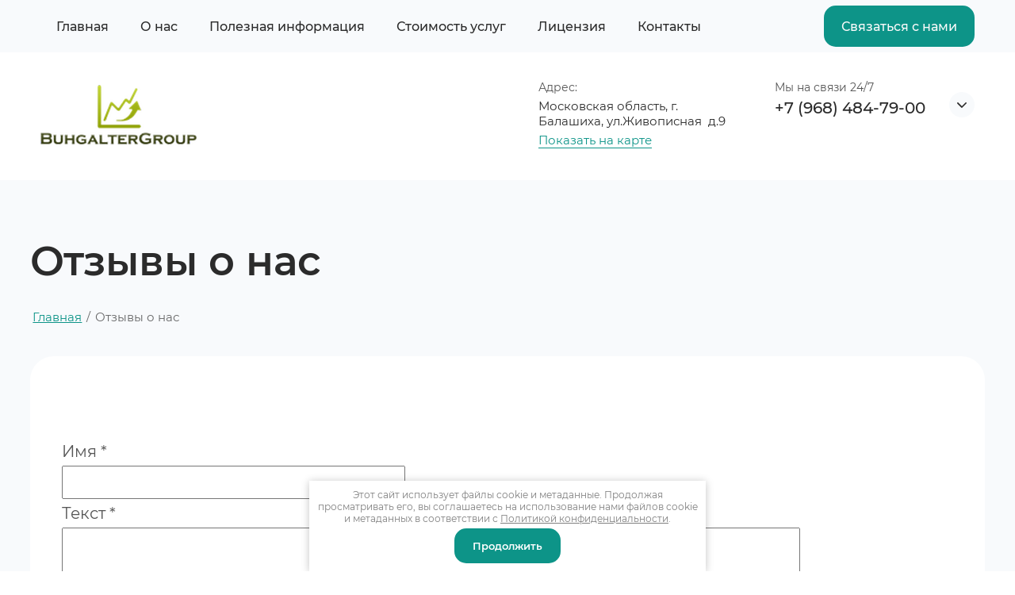

--- FILE ---
content_type: text/html; charset=utf-8
request_url: https://buhgaltergroup.ru/otzyvy-o-nas
body_size: 15725
content:
<!DOCTYPE html>
<html lang='ru'>
<head>
<link rel="stylesheet" href="/t/v491/images/mosaic/designs/design-i6v14qi28-1689765800_styles.css">
<meta charset="utf-8">
<meta name="robots" content="all">
<title>Отзывы о нас</title>
<meta name="description" content="Отзывы о нас">
<meta name="keywords" content="Отзывы о нас">
<meta name="viewport" content="width=device-width, initial-scale=1">
<meta name="format-detection" content="telephone=no">


<script>
 var mapKeys = {
     google: "",
     yandex: ""
 };
 var mosaicDesignId = 2251108;
 var mosaicDesignPrefix = 'i6v14qi28-1689765800';
 var mosaicTimeZone = 'Asia/Tashkent';
</script>


<link rel="stylesheet" href="/g/s3/mosaic/css/ms_site_default.css">
<script src="/g/libs/jquery/1.10.2/jquery.min.js"></script>

 	<script src="/g/s3/mosaic/js/do/do.js?rnd=1769060613"></script>
	<link rel="stylesheet" href="/g/css/styles_articles_tpl.css">
	<link rel="stylesheet" href="/g/s3/mosaic/css/animate.css">
	<link rel="stylesheet" href="/t/v491/images/mosaic/modules_patch.scss.css?rnd=1769060613">
	<script src="/g/s3/misc/form/1.2.0/s3.form.js"></script>


            <!-- 46b9544ffa2e5e73c3c971fe2ede35a5 -->
            <script src='/shared/s3/js/lang/ru.js'></script>
            <script src='/shared/s3/js/common.min.js'></script>
        <link rel='stylesheet' type='text/css' href='/shared/s3/css/calendar.css' /><link rel="stylesheet" href="/g/libs/lightgallery-proxy-to-hs/lightgallery.proxy.to.hs.min.css" media="all" async>
<script src="/g/libs/lightgallery-proxy-to-hs/lightgallery.proxy.to.hs.stub.min.js"></script>
<script src="/g/libs/lightgallery-proxy-to-hs/lightgallery.proxy.to.hs.js" async></script>
<link rel="icon" href="/favicon.ico" type="image/x-icon">

<!--s3_require-->

<link rel="stylesheet" href="/t/images/mosaic/symbols/symbol-i89xb8f7z_styles.css" type="text/css"/>
<link rel="stylesheet" href="/t/images/mosaic/symbols/symbol-ihr7t9ex3_styles.css" type="text/css"/>
<link rel="stylesheet" href="/t/images/mosaic/symbols/symbol-ijl1v4lg4_styles.css" type="text/css"/>
<link rel="stylesheet" href="/t/images/mosaic/symbols/symbol-iu4q39ppo_styles.css" type="text/css"/>
<link rel="stylesheet" href="/t/images/mosaic/symbols/symbol-i3sb83793_styles.css" type="text/css"/>
<link rel="stylesheet" href="/t/images/mosaic/symbols/symbol-iie6pffyj_styles.css" type="text/css"/>
<!--/s3_require-->




			<link id="mosaic-theme-css" rel="stylesheet" href="/t/v491/images/mosaic/themes/i6v14qi28-1689765800_theme-ijgf9u3ld.css">
	</head>
<body>
<div class='mosaic-wrap'>
<div class='root root--u-i6v14qi28' id='i6v14qi28_0'>

<div class='section section--u-i89xb8f7z' id='i89xb8f7z_0' data-do-section='{"screen":{"scroll":false,"smooth":true}}'>
<div class='container container--u-ifs2y3kcm' id='ifs2y3kcm_0'>
<div class='div div--u-ipwf2j60x' id='ipwf2j60x_0'>
<div class='hor-menu hor-menu--u-inz3fl8a8' id='inz3fl8a8_0' data-do-menu_horizontal='{"screen":{"mode":"Popup","cancelForward":false,"more":true,"toLevel":0,"firstClickOpen":false,"delayIn":200,"delayOut":200}}'>
<ul class='hor-menu__list hor-menu__list--u-iozws7kh4' id='iozws7kh4_0'>
<li class='hor-menu__item hor-menu__item--u-i8kgesawc ' id='i8kgesawc_0'>
<a   href='/' class='hor-menu__link hor-menu__link--u-inshngwxv' id='inshngwxv_0'>
<span class='hor-menu__text hor-menu__text--u-inl7kxyjj' id='inl7kxyjj_0'>
<span class='text-block-wrap-div' >Главная</span>
</span>
</a>


    </li>
    <li class='hor-menu__item hor-menu__item--u-i8kgesawc ' id='i8kgesawc_1'>
<a   href='/about' class='hor-menu__link hor-menu__link--u-inshngwxv' id='inshngwxv_1'>
<span class='hor-menu__text hor-menu__text--u-inl7kxyjj' id='inl7kxyjj_1'>
<span class='text-block-wrap-div' >О нас</span>
</span>
</a>


    </li>
    <li class='hor-menu__item hor-menu__item--u-i8kgesawc ' id='i8kgesawc_2'>
<a   href='/poleznaya-informatsiya' class='hor-menu__link hor-menu__link--u-inshngwxv' id='inshngwxv_2'>
<span class='hor-menu__text hor-menu__text--u-inl7kxyjj' id='inl7kxyjj_2'>
<span class='text-block-wrap-div' >Полезная информация</span>
</span>
</a>


    </li>
    <li class='hor-menu__item hor-menu__item--u-i8kgesawc ' id='i8kgesawc_3'>
<a   href='/tseny' class='hor-menu__link hor-menu__link--u-inshngwxv' id='inshngwxv_3'>
<span class='hor-menu__text hor-menu__text--u-inl7kxyjj' id='inl7kxyjj_3'>
<span class='text-block-wrap-div' >Стоимость услуг</span>
</span>
</a>


    </li>
    <li class='hor-menu__item hor-menu__item--u-i8kgesawc ' id='i8kgesawc_4'>
<a   href='/licenziya' class='hor-menu__link hor-menu__link--u-inshngwxv' id='inshngwxv_4'>
<span class='hor-menu__text hor-menu__text--u-inl7kxyjj' id='inl7kxyjj_4'>
<span class='text-block-wrap-div' >Лицензия</span>
</span>
</a>


    </li>
    <li class='hor-menu__item hor-menu__item--u-i8kgesawc ' id='i8kgesawc_5'>
<a   href='/kontakty' class='hor-menu__link hor-menu__link--u-inshngwxv' id='inshngwxv_5'>
<span class='hor-menu__text hor-menu__text--u-inl7kxyjj' id='inl7kxyjj_5'>
<span class='text-block-wrap-div' >Контакты</span>
</span>
</a>


</li></ul>
<ul class='hor-menu__more_list hor-menu__more_list--u-i0nsl05yq' id='i0nsl05yq_0'>
<li class='hor-menu__item hor-menu__item--u-ieywaj7dt' id='ieywaj7dt_0'>
<a href='#' class='hor-menu__more_link hor-menu__more_link--u-i2zzqt9mf' id='i2zzqt9mf_0'>
<span class='hor-menu__text hor-menu__text--u-is3ipt56d' id='is3ipt56d_0'>
<span class='text-block-wrap-div' >...</span>
</span>
</a>
<ul class='hor-menu__sub_list hor-menu__sub_list--u-iwjeddwun' id='iwjeddwun_0'>
</ul>
</li>
</ul>
</div>
</div>
<div class='div div--u-iyodgtz8f' id='iyodgtz8f_0'>
<div role='button' class='link-universal link-universal--u-ihtr0xoud' id='ihtr0xoud_0' data-do-link_universal='{"screen":{"type":"button","popup":"none","sidepanel":true,"eventName":"none","eventElement":"self","eventAction":"","selectedTag":"","linkType":"link","blank":false}}'>
<span class='svg_image svg_image--u-ir5xiyshz' id='ir5xiyshz_0' data-do-svg_image='{"screen":{"stretch":false}}'>
<svg xmlns="http://www.w3.org/2000/svg" viewBox="0 0 20 18" width="20" height="18" data-prefix="i4i6vqnzi"><path d="M0 18v-2h20v2H0zM0 0h20v2H0V0zm20 10H0V8h20v2z" class="path-i39nnxnfg"/></svg>
</span>
</div>
<div role='button' class='link-universal link-universal--u-irn94husr' id='irn94husr_0' data-do-link_universal='{"screen":{"type":"button","popup":"iie6pffyj_0","sidepanel":false,"eventName":"none","eventElement":"self","eventAction":"","selectedTag":"","linkType":"link","blank":false},"(min-width: 1280px)":{"eventName":"none"}}'>
<div class='text text--u-i1lp7ycm9' id='i1lp7ycm9_0'>
<span class='text-block-wrap-div' >Связаться с нами</span>
</div>
</div>
</div>
</div>
</div>
<div class='section section--u-ihr7t9ex3' id='ihr7t9ex3_0' data-do-section='{"screen":{"scroll":false,"smooth":true}}'>
<div class='container container--u-iw26iksgb' id='iw26iksgb_0'>
<div class='div div--u-i3xenlqet' id='i3xenlqet_0'>
<a href='/' class='link-universal link-universal--u-i6jdwky3h' id='i6jdwky3h_0' data-do-link_universal='{"screen":{"type":"link","popup":"none","eventName":"none","eventElement":"self","eventAction":"","selectedTag":"","linkType":"link","blank":false}}'>
<div class='imageFit imageFit--u-i93gu0pmm' id='i93gu0pmm_0' data-do-image='{"screen":{"objectFit":"contain","lockRatio":true,"maxHeight":5000,"maxWidth":5000}}'>
<img data-origin-src='/thumb/2/umOQWO0vkrQqRxj_mN21yg/r/d/logo_1.png' data-size='197x80' src='/thumb/2/1HHHoRHhAcu5JAMavxcgsg/5000r5000/d/logo_1.png' alt='logo' title='' class='imageFit__img imageFit__img--u-izpx7ol38' id='izpx7ol38_0' />
<div class='imageFit__overlay imageFit__overlay--u-ic8rzvoay' id='ic8rzvoay_0'></div>
<div class='imageFit__zoom imageFit__zoom--u-i5wx2xjz3' id='i5wx2xjz3_0'>
<span class='svg_image svg_image--u-i7zajzyr0' id='i7zajzyr0_0' data-do-svg_image='{"screen":{"stretch":true}}'>

</span>
</div>
</div>
</a>
<div class='div div--u-iopgfsfdt' id='iopgfsfdt_0'>
<a href='/' class='link-universal link-universal--u-ibyc1ad4s' id='ibyc1ad4s_0' data-do-link_universal='{"screen":{"type":"link","popup":"none","eventName":"none","eventElement":"self","eventAction":"","selectedTag":"","linkType":"link","blank":false}}'>
</a>
</div>
</div>
<div class='div div--u-iqdxq7alb' id='iqdxq7alb_0'>
<div role='button' class='link-universal link-universal--u-iyqybpxxk' id='iyqybpxxk_0' data-do-link_universal='{"screen":{"type":"button","popup":"none","sidepanel":true,"eventName":"none","eventElement":"self","eventAction":"","selectedTag":"","linkType":"link","blank":false}}'>
<span class='svg_image svg_image--u-imucvxsqv' id='imucvxsqv_0' data-do-svg_image='{"screen":{"stretch":false}}'>
<svg xmlns="http://www.w3.org/2000/svg" viewBox="0 0 20 18" width="20" height="18" data-prefix="i1xub2rck"><path d="M0 18v-2h20v2H0zM0 0h20v2H0V0zm20 10H0V8h20v2z" class="path-iqg3kh0wm"/></svg>
</span>
</div>
<div class='div div--u-i3itw6bmy' id='i3itw6bmy_0'>
<div class='text text--u-is3z8yt1y' id='is3z8yt1y_0'>
<span class='text-block-wrap-div' >Адрес:</span>
</div>
<div class='text text--u-iausfvyk9' id='iausfvyk9_0'>
<span class='text-block-wrap-div' > Московская область, г. Балашиха, ул.Живописная&nbsp; д.9</span>
</div>
<a href='/kontakty' class='link-universal link-universal--u-iouibkoui' id='iouibkoui_0' data-do-link_universal='{"screen":{"type":"link","popup":"none","sidepanel":false,"eventName":"none","eventElement":"self","eventAction":"","selectedTag":"","linkType":"link","blank":false}}'>
<div class='text text--u-iowefnl39' id='iowefnl39_0'>
<span class='text-block-wrap-div' >Показать на карте</span>
</div>
<div class='div div--u-i43czvlbe' id='i43czvlbe_0'></div>
</a>
</div>
<div class='div div--u-iemhvwifx' id='iemhvwifx_0'>
<a target='_self' href='tel:+7(968)484-79-00' class='link-universal link-universal--u-iv0ets1e8' id='iv0ets1e8_0' data-do-link_universal='{"screen":{"type":"link","popup":"none","sidepanel":false,"eventName":"none","eventElement":"self","eventAction":"","selectedTag":"","linkType":"phone","blank":false}}'>
<div class='text text--u-i080pamm2' id='i080pamm2_0'>
<span class='text-block-wrap-div' >Мы на связи 24/7</span>
</div>
<div class='text text--u-iz2atj92y' id='iz2atj92y_0'>
<span class='text-block-wrap-div' >+7 (968) 484-79-00</span>
</div>
</a>
<div class='dropdown dropdown--u-i01ptntj3' id='i01ptntj3_0' data-do-dropdown='{"screen":{"event":"hover","effect":"toggle","duration":"400","direction":"down","horizontalAlignment":"right","verticalAlignment":"top"},"(max-width: 991px)":{"event":"click"}}'>
<div class='dropdown__wrapper dropdown__wrapper--u-im8pwpqrr' id='im8pwpqrr_0'>
<button type='button' aria-haspopup='true' aria-expanded='false' class='dropdown__button dropdown__button--u-i3iwjliyl' id='i3iwjliyl_0'>
<span class='svg_image svg_image--u-ig7juo7zi' id='ig7juo7zi_0' data-do-svg_image='{"screen":{"stretch":true}}'>
<svg width="20" height="20" viewBox="0 0 20 20" fill="none" xmlns="http://www.w3.org/2000/svg" data-prefix="iftqvjudl"><path fill-rule="evenodd" clip-rule="evenodd" d="M3.293 6.293a1 1 0 0 1 1.414 0L10 11.586l5.293-5.293a1 1 0 1 1 1.414 1.414l-6 6a1 1 0 0 1-1.414 0l-6-6a1 1 0 0 1 0-1.414z" class="path-ipoffg0ar"/></svg>
</span>
</button>
<div class='dropdown__content-wrapper dropdown__content-wrapper--u-i24e4dcz9' id='i24e4dcz9_0'>
<div class='dropdown__content dropdown__content--u-io2chxkmf' id='io2chxkmf_0'>
<div class='div div--u-iefscqjm1' id='iefscqjm1_0'>
<div class='div div--u-ihmzqq3xz' id='ihmzqq3xz_0'>
<div class='heading heading--u-iknlgaapm' id='iknlgaapm_0'>
<span class='text-block-wrap-div' >Контакты</span>
</div>
<div class='list list--u-ilfetvao7' id='ilfetvao7_0'>
<div class='list__item list__item--u-ie11d1sv8' id='ie11d1sv8_0'>
<div class='text text--u-idyhyn51w' id='idyhyn51w_0'>
<span class='text-block-wrap-div' >Приём звонков 24/7</span>
</div>
<a target='_self' href='tel:+7(968)484-79-00' class='link-universal link-universal--u-iuxvxrtja' id='iuxvxrtja_0' data-do-link_universal='{"screen":{"type":"link","popup":"none","eventName":"none","eventElement":"self","eventAction":"","selectedTag":"","linkType":"phone","blank":false}}'>
<div class='text text--u-idd6u8wju' id='idd6u8wju_0'>
<span class='text-block-wrap-div' >+7 (968) 484-79-00</span>
</div>
</a>
<div class='list list--u-ig9il730a' id='ig9il730a_0'>
<div class='list__item list__item--u-ihbeqiuh3' id='ihbeqiuh3_0'>
<a target='_blank' href='https://t.me/+79684847900' class='link-universal link-universal--u-i4c4cga0u' id='i4c4cga0u_0' data-do-link_universal='{"screen":{"type":"link","popup":"none","eventName":"none","eventElement":"self","eventAction":"","selectedTag":"","linkType":"link","blank":true}}'>
<span class='svg_image svg_image--u-idyqsvq0k' id='idyqsvq0k_0' data-do-svg_image='{"screen":{"stretch":true}}'>
<svg xmlns="http://www.w3.org/2000/svg" preserveAspectRatio="xMidYMid" width="400" height="400" viewBox="0 0 400 400" data-prefix="iy9ukfbu5"><path d="M0 0h400v399H0z" class="path-iip1ikgf9"/><path d="M285.793 115.378l-179.283 67.8c-9.805 2.829-9.492 12.502-2.24 14.828l44.921 14.004 17.188 52.632c2.089 5.761 3.798 7.931 7.365 7.979 3.75.052 5.186-1.316 9.081-4.755 4.56-4.277 11.505-11.009 22.48-21.667l46.727 34.482c8.598 4.737 14.806 2.283 16.947-7.976l29.295-144.732c3.14-12.575-4.255-16.325-12.481-12.595zm-129.552 93.414l102.129-63.998c5.03-3.371 6.607.39 4.336 2.988l-84.759 76.151-4.349 38.008-17.357-53.149z" fill-rule="evenodd" class="path-i9w9glir5"/></svg>
</span>
</a>
</div>
<div class='list__item list__item--u-ihbeqiuh3' id='ihbeqiuh3_1'>
<a target='_blank' href='https://wa.me/79684847900' class='link-universal link-universal--u-i4c4cga0u' id='i4c4cga0u_1' data-do-link_universal='{"screen":{"type":"link","popup":"none","eventName":"none","eventElement":"self","eventAction":"","selectedTag":"","linkType":"link","blank":true}}'>
<span class='svg_image svg_image--u-idyqsvq0k' id='idyqsvq0k_1' data-do-svg_image='{"screen":{"stretch":true}}'>
<svg xmlns="http://www.w3.org/2000/svg" width="35.96" height="36.406" viewBox="0 0 35.96 36.406" data-prefix="ip4y92zdf"><path d="M18.31-.015a17.764 17.764 0 0 0-15.14 26.9l-3.19 9.518 9.79-3.144A17.723 17.723 0 1 0 18.31-.015zm0 2.971A14.775 14.775 0 0 0 6.4 26.385l-1.84 5.484 5.66-1.817a14.579 14.579 0 0 0 8.09 2.442 14.769 14.769 0 0 0 0-29.538zm9.13 19.362a2.218 2.218 0 0 0-.84-.561c-.44-.243-2.62-1.423-3.03-1.59a.7.7 0 0 0-1.02.19c-.32.442-1.22 1.428-1.5 1.721a.687.687 0 0 1-.98.075 12.3 12.3 0 0 1-3.54-2.383 13.65 13.65 0 0 1-2.4-3.23.664.664 0 0 1 .24-.917c.21-.195.47-.512.7-.768a2.8 2.8 0 0 0 .48-.738.829.829 0 0 0-.01-.794c-.1-.231-.92-2.493-1.26-3.414s-.73-.783-.99-.794-.56-.059-.86-.07a1.679 1.679 0 0 0-1.23.521 5.113 5.113 0 0 0-1.72 3.718 8.883 8.883 0 0 0 1.67 4.752c.21.311 2.93 5.141 7.45 7.127s4.55 1.38 5.38 1.336a4.585 4.585 0 0 0 3.12-2.038 3.7 3.7 0 0 0 .34-2.143z" fill-rule="evenodd" class="path-imynfepv8"/></svg>
</span>
</a>
</div>
</div>
</div>
</div>
<div class='list list--u-iv95m8lfq' id='iv95m8lfq_0'>
<div class='list__item list__item--u-ih6lm8cir' id='ih6lm8cir_0'>
<div class='text text--u-i5jzkz7fb' id='i5jzkz7fb_0'>
<span class='text-block-wrap-div' >Адрес офиса:</span>
</div>
<div class='text text--u-in5f4ff6t' id='in5f4ff6t_0'>
<span class='text-block-wrap-div' >Московская область, г. Балашиха, ул.Живописная&nbsp; д.9</span>
</div>
</div>
</div>
<div class='list list--u-impq42n2v' id='impq42n2v_0'>
<div class='list__item list__item--u-ibfoqc7b9' id='ibfoqc7b9_0'>
<div class='text text--u-ivmpwbc60' id='ivmpwbc60_0'>
<span class='text-block-wrap-div' >E-mail:</span>
</div>
<a target='_self' href='mailto:/' class='link-universal link-universal--u-iyuyknzdz' id='iyuyknzdz_0' data-do-link_universal='{"screen":{"type":"link","popup":"none","eventName":"none","eventElement":"self","eventAction":"","selectedTag":"","linkType":"email","blank":false}}'>
<div class='text text--u-iis72bveh' id='iis72bveh_0'>
<span class='text-block-wrap-div' >info@buhgaltergroup.ru</span>
</div>
<div class='div div--u-iqvc4cdri' id='iqvc4cdri_0'></div>
</a>
</div>
</div>
</div>
<div class='div div--u-i0yye48wh' id='i0yye48wh_0'>
<div class='heading heading--u-izecxinb8' id='izecxinb8_0'>
<span class='text-block-wrap-div' >График работы </span>
</div>
<div class='list list--u-ienkrt4nr' id='ienkrt4nr_0'>
<div class='list__item list__item--u-i3hhgc09m' id='i3hhgc09m_0'>
<div class='text text--u-io591s3u9' id='io591s3u9_0'>
<span class='text-block-wrap-div' >Пн-Пт с 9:00 до 18:00<br>Суббота с 10:00 до 17:00<br>Воскресенье - выходной</span>
</div>
</div>
</div>
</div>
<div class='div div--u-ibydgbq9z' id='ibydgbq9z_0'>
<div class='heading heading--u-i3oy82ipo' id='i3oy82ipo_0'>
<span class='text-block-wrap-div' >Мы в сетях</span>
</div>
<div class='list list--u-idtk79j26' id='idtk79j26_0'>
<div class='list__item list__item--u-i2m3d80cc' id='i2m3d80cc_0'>
<a target='_blank' href='http://vkontakte.ru/' class='link-universal link-universal--u-is06rfuxb' id='is06rfuxb_0' data-do-link_universal='{"screen":{"type":"link","popup":"none","eventName":"none","eventElement":"self","eventAction":"","selectedTag":"","linkType":"link","blank":true}}'>
<span class='svg_image svg_image--u-i3a1aads9' id='i3a1aads9_0' data-do-svg_image='{"screen":{"stretch":true}}'>
<svg width="40" height="40" viewBox="0 0 40 40" fill="none" xmlns="http://www.w3.org/2000/svg" data-prefix="iiao08tsr"><path d="M0 20C0 8.954 8.954 0 20 0s20 8.954 20 20-8.954 20-20 20S0 31.046 0 20z" class="path-iucejl9bv"/><path d="M20.983 27.617c-7.517 0-11.804-5.153-11.983-13.728h3.765c.124 6.294 2.9 8.96 5.098 9.509v-9.51h3.546v5.429c2.17-.234 4.452-2.707 5.221-5.428h3.546a10.472 10.472 0 0 1-4.824 6.843A10.856 10.856 0 0 1 31 27.617h-3.903a6.788 6.788 0 0 0-5.689-4.906v4.906h-.425z" class="path-iasxm4v03"/></svg>
</span>
</a>
</div>
<div class='list__item list__item--u-i2m3d80cc' id='i2m3d80cc_1'>
<a target='_blank' href='http://facebook.com/' class='link-universal link-universal--u-is06rfuxb' id='is06rfuxb_1' data-do-link_universal='{"screen":{"type":"link","popup":"none","eventName":"none","eventElement":"self","eventAction":"","selectedTag":"","linkType":"link","blank":true}}'>
<span class='svg_image svg_image--u-i3a1aads9' id='i3a1aads9_1' data-do-svg_image='{"screen":{"stretch":true}}'>
<svg width="40" height="40" viewBox="0 0 40 40" fill="none" xmlns="http://www.w3.org/2000/svg" data-prefix="igrg3gx3i"><path d="M0 20C0 8.954 8.954 0 20 0s20 8.954 20 20-8.954 20-20 20S0 31.046 0 20z" class="path-i74xlyqkn"/><path fill-rule="evenodd" clip-rule="evenodd" d="M25.432 15.269c0 2.782-2.442 5.045-5.446 5.045-3.003 0-5.445-2.263-5.445-5.045 0-2.783 2.442-5.047 5.445-5.047 3.004 0 5.446 2.264 5.446 5.047zm-3.191 0c0-1.152-1.011-2.09-2.255-2.09-1.242 0-2.255.938-2.255 2.09 0 1.151 1.013 2.089 2.255 2.089 1.244 0 2.255-.938 2.255-2.09z" class="path-ihyndvdli"/><path d="M25.366 23.22c-.985.572-2.054.979-3.163 1.213l3.045 2.821a1.402 1.402 0 0 1 0 2.09 1.685 1.685 0 0 1-2.255 0L20 26.573l-2.991 2.773a1.66 1.66 0 0 1-1.129.432c-.408 0-.816-.144-1.128-.432a1.404 1.404 0 0 1 0-2.09l3.044-2.822a10.679 10.679 0 0 1-3.162-1.214c-.745-.435-.969-1.347-.5-2.038.469-.692 1.453-.9 2.2-.465 2.23 1.3 5.101 1.3 7.332 0 .746-.436 1.73-.227 2.2.465.47.69.245 1.603-.5 2.038z" class="path-isy5juhk1"/></svg>
</span>
</a>
</div>
</div>
</div>
</div>
</div>
</div>
</div>
</div>
</div>
<div role='button' class='link-universal link-universal--u-ilozdk9z5' id='ilozdk9z5_0' data-do-link_universal='{"screen":{"type":"button","popup":"iie6pffyj_0","sidepanel":false,"eventName":"none","eventElement":"self","eventAction":"","selectedTag":"","linkType":"link","blank":false},"(max-width: 991px)":{"eventName":"none"}}'>
<span class='svg_image svg_image--u-ico9g1fib' id='ico9g1fib_0' data-do-svg_image='{"screen":{"stretch":true}}'>
<svg xmlns="http://www.w3.org/2000/svg" preserveAspectRatio="xMidYMid" width="24" height="25" viewBox="0 0 24 25" data-prefix="iaub6fvcq"><path d="M20.995 23.995h-1-3.001C7.619 23.995-.007 16.37-.007 6.999V4 3c0-1.654 1.345-3 3-3h4c.596 0 1.076.179 1.426.531.588.594.582 1.416.575 2.212l-.001 4.256.001.256c.007.796.013 1.619-.575 2.212-.336.338-.795.512-1.357.526A8.006 8.006 0 0 0 14 16.928c.013-.563.187-1.02.525-1.356.593-.589 1.419-.583 2.212-.576l4.258.001.256-.001c.789-.003 1.62-.013 2.212.576.353.349.532.829.532 1.425v3.999a3.003 3.003 0 0 1-3 2.999zm1-6.981c-.189-.023-.502-.02-.728-.019l-4.273.002-.272-.002c-.224-.001-.54-.004-.728.019v1.982h-1c-5.514 0-10.001-4.484-10.001-9.998v-.999h1.983c.023-.189.02-.503.018-.728L6.993 3l.001-.273c.002-.224.005-.539-.018-.727H2.993c-.552 0-1 .449-1 1v3.999c0 8.269 6.729 14.997 15.001 14.997H20.995c.551 0 1-.449 1-1v-3.982zm-1.002-8.016v2h-8.001V3h2v4.585L22.286.293 23.7 1.707l-7.294 7.291h4.587z" fill-rule="evenodd" class="path-i5so7d5vf"/></svg>
</span>
</div>
</div>
</div>
</div><div class='section section--u-i7mrlu9p9' id='i7mrlu9p9_0' data-do-section='{"screen":{"scroll":false,"smooth":true}}'>
<div class='container container--u-ig6m9uljy' id='ig6m9uljy_0'>
<h1 class='page-title page-title--u-il8ykh2jw' id='il8ykh2jw_0'>
Отзывы о нас
</h1>
<div data-url='/otzyvy-o-nas' class='mosaic-crumbs mosaic-crumbs--u-ic5z8kxb8' id='ic5z8kxb8_0' data-do-crumbs='{"screen":{"delimiter":"\/","mainPageText":""}}'>
<a href="/" class="mosaic-crumbs__item_link mosaic-crumbs__item_link--u-itr9f2b5e" ><span class="text-block-wrap-div">Главная</span></a><span class="mosaic-crumbs__delimiter mosaic-crumbs__delimiter--u-i28iy0es2">/</span><span class="mosaic-crumbs__last mosaic-crumbs__last--u-i7q0ikbva"><span class="text-block-wrap-div">Отзывы о нас</span></span>
</div>
<div class='div div--u-igru3bmnf' id='igru3bmnf_0'>
<div class='content content--u-ibbtjwb42' id='ibbtjwb42_0' data-do-content='{"screen":{"image":false,"gallery":false,"text":true,"headers":true}}'><script src="/g/libs/jqueryui/datepicker/js/jquery-ui.js"></script>
<script src="/g/libs/jqueryui/datepicker/js/datepicker-install.js"></script>

		<br />
		<br />
			<form method="post">
								
															
	
																																		
								
								<div class="g-form-field g-form-field--required">
			<div class="g-form-field__title">
			<label for="post_name">
				Имя
									<span class="g-form-field__required-mark">*</span>
							</label>

					</div>
			<div class="g-form-field__value">
										<input  required class=" g-form-control-text g-form-control-value g-form-control--required"  type="text" size="30" maxlength="300" value="" name="post_name" id="post_name" />
									
												</div>
</div>																																
	
																																																		
	
																																		
								
								<div class="g-form-field g-form-field--required">
			<div class="g-form-field__title">
			<label for="post_body">
				Текст
									<span class="g-form-field__required-mark">*</span>
							</label>

					</div>
			<div class="g-form-field__value">
										<textarea  required class=" g-form-control-textarea g-form-control-value g-form-control--required" cols="70" rows="7" name="post_body" id="post_body"></textarea>
									
												</div>
</div>																												        	                <label>
	                    <input type="checkbox" name="personal_data" value="1"  />
	                        <span>Я выражаю <a href="/user/agreement">согласие на передачу и обработку персональных данных</a> 
	                                в соответствии с <a href="/politika-konfidencialnosti">Политикой конфиденциальности</a> 
	                        <span class="field-required-mark"> *</span></span>
	                </label>
	                	                <br /><br />
	        	    

						
		<input type="submit" class="g-button" value="Отправить">
		<br />
					<span style="font-size:11px;">Внимание! Отправленное сообщение появится только после проверки администратором сайта!</span>
			<re-captcha data-captcha="recaptcha"
     data-name="captcha"
     data-sitekey="6LddAuIZAAAAAAuuCT_s37EF11beyoreUVbJlVZM"
     data-lang="ru"
     data-rsize="invisible"
     data-type="image"
     data-theme="light"></re-captcha></form>
	<a name="anc" id="anc" style="text-decoration: none;">&nbsp;</a>
	

</div>
</div>
</div>
</div>
<div class='section section--u-ie01isqcs' id='ie01isqcs_0' data-do-section='{"screen":{"scroll":false,"smooth":true}}'></div>

<div class='section section--u-ijl1v4lg4' id='ijl1v4lg4_0' data-do-section='{"screen":{"scroll":false,"smooth":true}}'>
<div class='container container--u-iad7ulviu' id='iad7ulviu_0'>
<div class='div div--u-inc1olmjm' id='inc1olmjm_0'>
<div class='heading heading--u-iykuljf8z' id='iykuljf8z_0'>
<span class='text-block-wrap-div' >Контакты</span>
</div>
<div class='list list--u-ifu0dl711' id='ifu0dl711_0'>
<div class='list__item list__item--u-i7975otuj' id='i7975otuj_0'>
<div class='text text--u-i3pwvkdbm' id='i3pwvkdbm_0'>
<span class='text-block-wrap-div' >Приём звонков 24/7</span>
</div>
<a target='_self' href='tel:/' class='link-universal link-universal--u-icnw4ojaw' id='icnw4ojaw_0' data-do-link_universal='{"screen":{"type":"link","popup":"none","eventName":"none","eventElement":"self","eventAction":"","selectedTag":"","linkType":"phone","blank":false}}'>
<div class='text text--u-isirdlar3' id='isirdlar3_0'>
<span class='text-block-wrap-div' >+7 (968) 484-79-00</span>
</div>
</a>
<div class='list list--u-i63m63oo5' id='i63m63oo5_0'>
<div class='list__item list__item--u-i5mi4k9a4' id='i5mi4k9a4_0'>
<a target='_blank' href='https://t.me/+79684847900' class='link-universal link-universal--u-iqtc9xsfx' id='iqtc9xsfx_0' data-do-link_universal='{"screen":{"type":"link","popup":"none","eventName":"none","eventElement":"self","eventAction":"","selectedTag":"","linkType":"link","blank":true}}'>
<span class='svg_image svg_image--u-ig7pztma0' id='ig7pztma0_0' data-do-svg_image='{"screen":{"stretch":true}}'>
<svg xmlns="http://www.w3.org/2000/svg" preserveAspectRatio="xMidYMid" width="400" height="400" viewBox="0 0 400 400" data-prefix="iy9ukfbu5"><path d="M0 0h400v399H0z" class="path-iip1ikgf9"/><path d="M285.793 115.378l-179.283 67.8c-9.805 2.829-9.492 12.502-2.24 14.828l44.921 14.004 17.188 52.632c2.089 5.761 3.798 7.931 7.365 7.979 3.75.052 5.186-1.316 9.081-4.755 4.56-4.277 11.505-11.009 22.48-21.667l46.727 34.482c8.598 4.737 14.806 2.283 16.947-7.976l29.295-144.732c3.14-12.575-4.255-16.325-12.481-12.595zm-129.552 93.414l102.129-63.998c5.03-3.371 6.607.39 4.336 2.988l-84.759 76.151-4.349 38.008-17.357-53.149z" fill-rule="evenodd" class="path-i9w9glir5"/></svg>
</span>
</a>
</div>
<div class='list__item list__item--u-i5mi4k9a4' id='i5mi4k9a4_1'>
<a target='_blank' href='https://wa.me/79684847900' class='link-universal link-universal--u-iqtc9xsfx' id='iqtc9xsfx_1' data-do-link_universal='{"screen":{"type":"link","popup":"none","eventName":"none","eventElement":"self","eventAction":"","selectedTag":"","linkType":"link","blank":true}}'>
<span class='svg_image svg_image--u-ig7pztma0' id='ig7pztma0_1' data-do-svg_image='{"screen":{"stretch":true}}'>
<svg xmlns="http://www.w3.org/2000/svg" width="35.96" height="36.406" viewBox="0 0 35.96 36.406" data-prefix="iwa612dh2"><path d="M18.31-.015a17.764 17.764 0 0 0-15.14 26.9l-3.19 9.518 9.79-3.144A17.723 17.723 0 1 0 18.31-.015zm0 2.971A14.775 14.775 0 0 0 6.4 26.385l-1.84 5.484 5.66-1.817a14.579 14.579 0 0 0 8.09 2.442 14.769 14.769 0 0 0 0-29.538zm9.13 19.362a2.218 2.218 0 0 0-.84-.561c-.44-.243-2.62-1.423-3.03-1.59a.7.7 0 0 0-1.02.19c-.32.442-1.22 1.428-1.5 1.721a.687.687 0 0 1-.98.075 12.3 12.3 0 0 1-3.54-2.383 13.65 13.65 0 0 1-2.4-3.23.664.664 0 0 1 .24-.917c.21-.195.47-.512.7-.768a2.8 2.8 0 0 0 .48-.738.829.829 0 0 0-.01-.794c-.1-.231-.92-2.493-1.26-3.414s-.73-.783-.99-.794-.56-.059-.86-.07a1.679 1.679 0 0 0-1.23.521 5.113 5.113 0 0 0-1.72 3.718 8.883 8.883 0 0 0 1.67 4.752c.21.311 2.93 5.141 7.45 7.127s4.55 1.38 5.38 1.336a4.585 4.585 0 0 0 3.12-2.038 3.7 3.7 0 0 0 .34-2.143z" fill-rule="evenodd" class="path-iq36z74lr"/></svg>
</span>
</a>
</div>
</div>
</div>
</div>
<div class='list list--u-i43tj6x44' id='i43tj6x44_0'>
<div class='list__item list__item--u-i3xdj0q87' id='i3xdj0q87_0'>
<div class='text text--u-iotarqaaq' id='iotarqaaq_0'>
<span class='text-block-wrap-div' >Адрес офиса:</span>
</div>
<div class='text text--u-i2j4ly6ho' id='i2j4ly6ho_0'>
<span class='text-block-wrap-div' >Московская область, г. Балашиха, ул.Живописная&nbsp; д.9</span>
</div>
</div>
</div>
<div class='list list--u-ie03b98pu' id='ie03b98pu_0'>
<div class='list__item list__item--u-i66x9ys64' id='i66x9ys64_0'>
<div class='text text--u-iqwduezf6' id='iqwduezf6_0'>
<span class='text-block-wrap-div' >E-mail:</span>
</div>
<a target='_self' href='mailto:/' class='link-universal link-universal--u-iw6wppbfx' id='iw6wppbfx_0' data-do-link_universal='{"screen":{"type":"link","popup":"none","eventName":"none","eventElement":"self","eventAction":"","selectedTag":"","linkType":"email","blank":false}}'>
<div class='text text--u-i6dze2d16' id='i6dze2d16_0'>
<span class='text-block-wrap-div' >info@buhgaltergroup.ru</span>
</div>
<div class='div div--u-i3dq1w2ba' id='i3dq1w2ba_0'></div>
</a>
</div>
</div>
<div class='heading heading--u-ifr9a6s5h' id='ifr9a6s5h_0'>
<span class='text-block-wrap-div' >График работы </span>
</div>
<div class='text text--u-i76a65x1o' id='i76a65x1o_0'>
<span class='text-block-wrap-div' >Пн-Пт с 9:00 до 18:00<br>Суббота с 10:00 до 17:00<br>Воскресенье - выходной</span>
</div>
</div>
<div class='div div--u-i17cmy28x' id='i17cmy28x_0'>
<div class='heading heading--u-ijnpkfg2w' id='ijnpkfg2w_0'>
<span class='text-block-wrap-div' >Информация</span>
</div>
<div class='ver-menu ver-menu--u-iswc7rmr4' id='iswc7rmr4_0' data-do-menu_vertical='{"screen":{"mode":"default","toLevel":0,"firstClickOpen":false,"delayIn":200,"delayOut":200,"cancelForward":false}}'>
<ul class='ver-menu__list ver-menu__list--u-isxt9k193' id='isxt9k193_0'>
<li class='ver-menu__item ver-menu__item--u-i3iqqa71z ' id='i3iqqa71z_0'>
<a   href='/' class='ver-menu__link ver-menu__link--u-iqahvt299' id='iqahvt299_0'>
<span class='ver-menu__text ver-menu__text--u-izah7x5oa' id='izah7x5oa_0'>
<span class='text-block-wrap-div' >Главная</span>
</span>
</a>


    </li>
    <li class='ver-menu__item ver-menu__item--u-i3iqqa71z ' id='i3iqqa71z_1'>
<a   href='/about' class='ver-menu__link ver-menu__link--u-iqahvt299' id='iqahvt299_1'>
<span class='ver-menu__text ver-menu__text--u-izah7x5oa' id='izah7x5oa_1'>
<span class='text-block-wrap-div' >О нас</span>
</span>
</a>


    </li>
    <li class='ver-menu__item ver-menu__item--u-i3iqqa71z ' id='i3iqqa71z_2'>
<a   href='/poleznaya-informatsiya' class='ver-menu__link ver-menu__link--u-iqahvt299' id='iqahvt299_2'>
<span class='ver-menu__text ver-menu__text--u-izah7x5oa' id='izah7x5oa_2'>
<span class='text-block-wrap-div' >Полезная информация</span>
</span>
</a>


    </li>
    <li class='ver-menu__item ver-menu__item--u-i3iqqa71z ' id='i3iqqa71z_3'>
<a   href='/tseny' class='ver-menu__link ver-menu__link--u-iqahvt299' id='iqahvt299_3'>
<span class='ver-menu__text ver-menu__text--u-izah7x5oa' id='izah7x5oa_3'>
<span class='text-block-wrap-div' >Стоимость услуг</span>
</span>
</a>


    </li>
    <li class='ver-menu__item ver-menu__item--u-i3iqqa71z ' id='i3iqqa71z_4'>
<a   href='/licenziya' class='ver-menu__link ver-menu__link--u-iqahvt299' id='iqahvt299_4'>
<span class='ver-menu__text ver-menu__text--u-izah7x5oa' id='izah7x5oa_4'>
<span class='text-block-wrap-div' >Лицензия</span>
</span>
</a>


    </li>
    <li class='ver-menu__item ver-menu__item--u-i3iqqa71z ' id='i3iqqa71z_5'>
<a   href='/kontakty' class='ver-menu__link ver-menu__link--u-iqahvt299' id='iqahvt299_5'>
<span class='ver-menu__text ver-menu__text--u-izah7x5oa' id='izah7x5oa_5'>
<span class='text-block-wrap-div' >Контакты</span>
</span>
</a>


</li></ul>
</div>
</div>
<div class='div div--u-igj0x4vb3' id='igj0x4vb3_0'>
<div class='mosaic-form mosaic-form--u-izusi31ua' id='izusi31ua_0' data-do-form='{"screen":{"mode":"main","anketa_id":"8898908","initial_state":"{\"anketa_id\":\"8898908\",\"name\":\"\u041e\u0441\u0442\u0430\u043b\u0438\u0441\u044c \u0432\u043e\u043f\u0440\u043e\u0441\u044b?\",\"submit_name\":\"\u041e\u0442\u043f\u0440\u0430\u0432\u0438\u0442\u044c\",\"success_note\":\"\u0421\u043f\u0430\u0441\u0438\u0431\u043e! \u0424\u043e\u0440\u043c\u0430 \u043e\u0442\u043f\u0440\u0430\u0432\u043b\u0435\u043d\u0430\",\"tag_id\":\"izusi31ua\",\"symbol_id\":\"symbol-ijl1v4lg4\",\"change\":false,\"dictionaries\":{\"i3ry0yj6b\":{\"dictionary_id\":37371308,\"name\":\"\u0412\u0430\u0448\u0435 \u0438\u043c\u044f:\",\"type_id\":1,\"required\":false,\"alias\":\"field_37371308\",\"note\":\"\",\"variants\":[],\"params_value\":\"\",\"validator\":\"\",\"change\":false},\"io6a92p50\":{\"dictionary_id\":37371508,\"name\":\"\u0422\u0435\u043b\u0435\u0444\u043e\u043d:\",\"type_id\":15,\"required\":true,\"alias\":\"phone\",\"note\":\"\",\"variants\":[],\"params_value\":\"\",\"validator\":\"__phone__\",\"change\":false},\"i3ai0b3rq\":{\"dictionary_id\":37371708,\"name\":\"E-mail:\",\"type_id\":13,\"required\":false,\"alias\":\"email\",\"note\":\"\",\"variants\":[],\"params_value\":\"\",\"validator\":\"__email__\",\"change\":false},\"ihiq760vv\":{\"dictionary_id\":37371908,\"name\":\"\u0413\u0430\u043b\u043e\u0447\u043a\u0430\",\"type_id\":7,\"required\":true,\"alias\":\"field_37371908\",\"note\":\"\",\"variants\":[],\"params_value\":\"\",\"validator\":\"\",\"change\":false}}}","nativeStyle":false,"showTitleAfterSend":false,"disabledNativeStyleSelect":false}}'>
<form id="ia3tzqnbz_0" action="#" class="mosaic-form__form mosaic-form__form--u-ia3tzqnbz" data-s3-anketa-id="8898908"><div id="ilys329qo_0" class="mosaic-form__title mosaic-form__title--u-ilys329qo"><span class="text-block-wrap-div">Остались вопросы?</span></div><div id="iqroavao1_0" class="text text--u-iqroavao1"><span class="text-block-wrap-div">Оставьте заявку и мы свяжемся с вами в удобное для вас время</span></div><div id="i3ry0yj6b_0" data-type-field="text" data-field-position="0" class="mosaic-form__field mosaic-form__field--u-i3ry0yj6b" data-do-input='{"screen":{"type_id":1,"type_field":"text","required":false,"maxlength":100,"dictionary_id":37371308,"alias":"field_37371308"}}'><!--noindex--><div id="i2zo9kze5_0" class="mosaic-form__error mosaic-form__error--u-i2zo9kze5 is-removed" data-nosnippet=""><span class="text-block-wrap-div">это поле обязательно для заполнения</span></div><!--/noindex--><div id="i7cruw5bh_0" class="mosaic-form__header mosaic-form__header--u-i7cruw5bh"><span id="i63vstw8b_0" class="mosaic-form__name mosaic-form__name--u-i63vstw8b"><span class="text-block-wrap-div">Ваше имя:</span></span><span id="iioe4bknz_0" class="mosaic-form__required mosaic-form__required--u-iioe4bknz is-removed"><span class="text-block-wrap-div">*
    </span></span></div><div id="isol85db4_0" class="mosaic-form__body mosaic-form__body--u-isol85db4"><div id="izb0h54ea_0" class="mosaic-form__icon mosaic-form__icon--u-izb0h54ea"><span id="iylpak78o_0" class="svg_image svg_image--u-iylpak78o"></span></div><input id="ie3x2uzud_0" type="text" placeholder="Ваше имя" class="mosaic-form__text mosaic-form__text--u-ie3x2uzud"></div><div id="iza2mb02i_0" class="mosaic-form__note mosaic-form__note--u-iza2mb02i is-removed"></div></div><div id="io6a92p50_0" data-type-field="phone" data-field-position="1" class="mosaic-form__field mosaic-form__field--u-io6a92p50" data-do-input_phone='{"screen":{"type_id":15,"required":true,"dictionary_id":37371508,"validator":"__phone__","alias":"phone"}}'><!--noindex--><div id="ipfxvrgg3_0" class="mosaic-form__error mosaic-form__error--u-ipfxvrgg3 is-removed" data-nosnippet=""><span class="text-block-wrap-div">это поле обязательно для заполнения</span></div><!--/noindex--><div id="inbcjm56q_0" class="mosaic-form__header mosaic-form__header--u-inbcjm56q"><span id="ic9sjg486_0" class="mosaic-form__name mosaic-form__name--u-ic9sjg486"><span class="text-block-wrap-div">Телефон:</span></span><span id="iw4e04c00_0" class="mosaic-form__required mosaic-form__required--u-iw4e04c00"><span class="text-block-wrap-div">*
    </span></span></div><div id="iaa7l7sh4_0" class="mosaic-form__body mosaic-form__body--u-iaa7l7sh4"><div id="ikm9n7xoa_0" class="mosaic-form__icon mosaic-form__icon--u-ikm9n7xoa"><span id="ipkkbhcdi_0" class="svg_image svg_image--u-ipkkbhcdi"></span></div><input id="ig15kuili_0" type="tel" placeholder="Телефон" class="mosaic-form__text mosaic-form__text--u-ig15kuili"></div><div id="iakk077eu_0" class="mosaic-form__note mosaic-form__note--u-iakk077eu is-removed"></div></div><div id="i3ai0b3rq_0" data-type-field="email" data-field-position="2" class="mosaic-form__field mosaic-form__field--u-i3ai0b3rq" data-do-input_email='{"screen":{"type_id":13,"required":false,"dictionary_id":37371708,"validator":"__email__","alias":"email"}}'><!--noindex--><div id="ichlmxpa3_0" class="mosaic-form__error mosaic-form__error--u-ichlmxpa3 is-removed" data-nosnippet=""><span class="text-block-wrap-div">это поле обязательно для заполнения</span></div><!--/noindex--><div id="in0g1vt7i_0" class="mosaic-form__header mosaic-form__header--u-in0g1vt7i"><span id="ij5gf6b7h_0" class="mosaic-form__name mosaic-form__name--u-ij5gf6b7h"><span class="text-block-wrap-div">E-mail:</span></span><span id="i7tfem6re_0" class="mosaic-form__required mosaic-form__required--u-i7tfem6re is-removed"><span class="text-block-wrap-div">*
    </span></span></div><div id="ixd8cai70_0" class="mosaic-form__body mosaic-form__body--u-ixd8cai70"><div id="i0srozxpd_0" class="mosaic-form__icon mosaic-form__icon--u-i0srozxpd"><span id="iiej1a3q5_0" class="svg_image svg_image--u-iiej1a3q5"></span></div><input id="iov1b7ae7_0" type="email" placeholder="E-mail" class="mosaic-form__text mosaic-form__text--u-iov1b7ae7"></div><div id="iiuwpjbxe_0" class="mosaic-form__note mosaic-form__note--u-iiuwpjbxe is-removed"></div></div><div id="ihiq760vv_0" data-type-field="checkbox" data-field-position="3" class="mosaic-form__field mosaic-form__field--u-ihiq760vv" data-do-checkbox='{"screen":{"type_id":7,"required":true,"dictionary_id":37371908,"alias":"field_37371908"}}'><!--noindex--><div id="iwjchbnio_0" class="mosaic-form__error mosaic-form__error--u-iwjchbnio is-removed" data-nosnippet=""><span class="text-block-wrap-div">это поле обязательно для заполнения</span></div><!--/noindex--><div id="ijka9jvma_0" class="mosaic-form__header mosaic-form__header--u-ijka9jvma is-removed"><span id="iz6xl45oa_0" class="mosaic-form__name mosaic-form__name--u-iz6xl45oa"><span class="text-block-wrap-div">Галочка</span></span><span id="igswbjjzu_0" class="mosaic-form__required mosaic-form__required--u-igswbjjzu"><span class="text-block-wrap-div">*
    </span></span></div><label id="it8mtzr5e_0" class="mosaic-form__label mosaic-form__label--u-it8mtzr5e"><input id="ixykbydbo_0" type="checkbox" value="Я выражаю согласие на передачу и обработку персональных данных в соответствии с Политикой конфиденциальности *" class="mosaic-form__checkbox mosaic-form__checkbox--u-ixykbydbo"><span id="ifgvosefn_0" class="mosaic-form__checkbox-icon mosaic-form__checkbox-icon--u-ifgvosefn"></span><span id="idhv8cufv_0" class="mosaic-form__value mosaic-form__value--u-idhv8cufv"><span class="text-block-wrap-div">Я выражаю <a data-url="/user/agreement" href="/user/agreement" target="_blank">согласие на передачу и обработку персональных данных</a> в соответствии с <a data-url="/politika-konfidencialnosti" href="/politika-konfidencialnosti" target="_blank">Политикой конфиденциальности</a> *</span></span></label><div id="i6x1mxfrn_0" class="mosaic-form__note mosaic-form__note--u-i6x1mxfrn is-removed"></div></div><button id="ig5k2dncq_0" class="mosaic-form__button mosaic-form__button--u-ig5k2dncq"><span id="iye4ciuwe_0" class="button__text button__text--u-iye4ciuwe"><span class="text-block-wrap-div">Отправить</span></span></button><re-captcha data-captcha="recaptcha"
     data-name="captcha"
     data-sitekey="6LddAuIZAAAAAAuuCT_s37EF11beyoreUVbJlVZM"
     data-lang="ru"
     data-rsize="invisible"
     data-type="image"
     data-theme="light"></re-captcha></form><!--noindex--><div id="i2msg7ro4_0" class="mosaic-form__success mosaic-form__success--u-i2msg7ro4 is-removed" data-nosnippet=""><div id="i69zcf51e_0" class="mosaic-form__success__text mosaic-form__success__text--u-i69zcf51e"><span class="text-block-wrap-div">Спасибо! Форма отправлена</span></div></div><!--/noindex-->
</div>
<div class='heading heading--u-i16r3u4wz' id='i16r3u4wz_0'>
<span class='text-block-wrap-div' >Мы в сетях</span>
</div>
<div class='list list--u-izwv6ts3n' id='izwv6ts3n_0'>
<div class='list__item list__item--u-ii0ycv3gv' id='ii0ycv3gv_0'>
<a target='_blank' href='https://vk.com/buhgaltergroup' class='link-universal link-universal--u-i0mu8473l' id='i0mu8473l_0' data-do-link_universal='{"screen":{"type":"link","popup":"none","eventName":"none","eventElement":"self","eventAction":"","selectedTag":"","linkType":"link","blank":true}}'>
<span class='svg_image svg_image--u-ibxctd4oo' id='ibxctd4oo_0' data-do-svg_image='{"screen":{"stretch":true}}'>
<svg width="40" height="40" viewBox="0 0 40 40" fill="none" xmlns="http://www.w3.org/2000/svg" data-prefix="iiao08tsr"><path d="M0 20C0 8.954 8.954 0 20 0s20 8.954 20 20-8.954 20-20 20S0 31.046 0 20z" class="path-iucejl9bv"/><path d="M20.983 27.617c-7.517 0-11.804-5.153-11.983-13.728h3.765c.124 6.294 2.9 8.96 5.098 9.509v-9.51h3.546v5.429c2.17-.234 4.452-2.707 5.221-5.428h3.546a10.472 10.472 0 0 1-4.824 6.843A10.856 10.856 0 0 1 31 27.617h-3.903a6.788 6.788 0 0 0-5.689-4.906v4.906h-.425z" class="path-iasxm4v03"/></svg>
</span>
</a>
</div>
<div class='list__item list__item--u-ii0ycv3gv' id='ii0ycv3gv_1'>
<a target='_blank' href='http://facebook.com/' class='link-universal link-universal--u-i0mu8473l' id='i0mu8473l_1' data-do-link_universal='{"screen":{"type":"link","popup":"none","eventName":"none","eventElement":"self","eventAction":"","selectedTag":"","linkType":"link","blank":true}}'>
<span class='svg_image svg_image--u-ibxctd4oo' id='ibxctd4oo_1' data-do-svg_image='{"screen":{"stretch":true}}'>
<svg width="40" height="40" viewBox="0 0 40 40" fill="none" xmlns="http://www.w3.org/2000/svg" data-prefix="igrg3gx3i"><path d="M0 20C0 8.954 8.954 0 20 0s20 8.954 20 20-8.954 20-20 20S0 31.046 0 20z" class="path-i74xlyqkn"/><path fill-rule="evenodd" clip-rule="evenodd" d="M25.432 15.269c0 2.782-2.442 5.045-5.446 5.045-3.003 0-5.445-2.263-5.445-5.045 0-2.783 2.442-5.047 5.445-5.047 3.004 0 5.446 2.264 5.446 5.047zm-3.191 0c0-1.152-1.011-2.09-2.255-2.09-1.242 0-2.255.938-2.255 2.09 0 1.151 1.013 2.089 2.255 2.089 1.244 0 2.255-.938 2.255-2.09z" class="path-ihyndvdli"/><path d="M25.366 23.22c-.985.572-2.054.979-3.163 1.213l3.045 2.821a1.402 1.402 0 0 1 0 2.09 1.685 1.685 0 0 1-2.255 0L20 26.573l-2.991 2.773a1.66 1.66 0 0 1-1.129.432c-.408 0-.816-.144-1.128-.432a1.404 1.404 0 0 1 0-2.09l3.044-2.822a10.679 10.679 0 0 1-3.162-1.214c-.745-.435-.969-1.347-.5-2.038.469-.692 1.453-.9 2.2-.465 2.23 1.3 5.101 1.3 7.332 0 .746-.436 1.73-.227 2.2.465.47.69.245 1.603-.5 2.038z" class="path-isy5juhk1"/></svg>
</span>
</a>
</div>
</div>
<button class='button-up button-up--u-iso9mcb6q' id='iso9mcb6q_0' data-do-button_up='{"screen":{"speed":"medium"}}'>
<div class='div div--u-iy1ahdb3y' id='iy1ahdb3y_0'>
<span class='svg_image svg_image--u-i5s5xs0a1' id='i5s5xs0a1_0' data-do-svg_image='{"screen":{"stretch":false}}'>
<svg width="20" height="20" viewBox="0 0 20 20" fill="none" xmlns="http://www.w3.org/2000/svg" data-prefix="ilw6w4nfu"><path fill-rule="evenodd" clip-rule="evenodd" d="M9.293 6.293a1 1 0 0 1 1.414 0l6 6a1 1 0 0 1-1.414 1.414L10 8.414l-5.293 5.293a1 1 0 0 1-1.414-1.414l6-6z" class="path-ihgyef436"/></svg>
</span>
</div>
<div class='text text--u-inl0l15t8' id='inl0l15t8_0'>
<span class='text-block-wrap-div' >Наверх</span>
</div>
</button>
</div>
</div>
</div>
<div class='section section--u-iu4q39ppo' id='iu4q39ppo_0' data-do-section='{"screen":{"scroll":false,"smooth":true}}'>
<div class='container container--u-iju4ou9eb' id='iju4ou9eb_0'>
<div class='div div--u-iaukfbind' id='iaukfbind_0'>
<div class='mosaic-site-copyright mosaic-site-copyright--u-imfp8e5k4' id='imfp8e5k4_0'>
Copyright &#xA9; 2015 - 2025 BUHGALTERGROUP<br>
</div>
<a href='/politika-konfidencialnosti' class='link-universal link-universal--u-i0z9j2usl' id='i0z9j2usl_0' data-do-link_universal='{"screen":{"type":"link","popup":"none","eventName":"none","eventElement":"self","eventAction":"","selectedTag":"","linkType":"link","blank":false}}'>
<div class='text text--u-i5fp7twah' id='i5fp7twah_0'>
<span class='text-block-wrap-div' ><span style="color:rgb(0, 0, 0)"><span style="text-decoration:underline">Политика конфиденциальности</span></span></span>
</div>
</a>
<div class='mosaic-s3-include mosaic-s3-include--u-ic0ltfeav' id='ic0ltfeav_0'>
<link rel="stylesheet" href="/t/v491/images/css/ors_privacy.scss.css">
<script src="/t/v491/images/js/ors_privacy.js"></script>

<div class="cookies-warning cookies-block-js">
	<div class="cookies-warning__body">
		Этот сайт использует файлы cookie и метаданные. 
Продолжая просматривать его, вы соглашаетесь на использование нами файлов cookie и метаданных в соответствии 
с <a target="_blank" href="/politika-konfidencialnosti">Политикой конфиденциальности</a>. <br>
		<div class="cookies-warning__close gr-button-5 cookies-close-js">
			Продолжить
		</div>
	</div>
</div></div>
</div>
<div class='mosaic-site-counters mosaic-site-counters--u-iajsatb67' id='iajsatb67_0'>
<!-- Yandex.Metrika counter -->
<script type="text/javascript" >
   (function(m,e,t,r,i,k,a){m[i]=m[i]||function(){(m[i].a=m[i].a||[]).push(arguments)};
   m[i].l=1*new Date();
   for (var j = 0; j < document.scripts.length; j++) {if (document.scripts[j].src === r) { return; }}
   k=e.createElement(t),a=e.getElementsByTagName(t)[0],k.async=1,k.src=r,a.parentNode.insertBefore(k,a)})
   (window, document, "script", "https://mc.yandex.ru/metrika/tag.js", "ym");

   ym(102882172, "init", {
        clickmap:true,
        trackLinks:true,
        accurateTrackBounce:true,
        webvisor:true
   });
</script>
<noscript><div><img src="https://mc.yandex.ru/watch/102882172" style="position:absolute; left:-9999px;" alt="" /></div></noscript>
<!-- /Yandex.Metrika counter -->
<!--__INFO2026-01-22 07:48:48INFO__-->

</div>
<div class='mosaic-mega-copyright mosaic-mega-copyright--u-i0ypdw6fg' id='i0ypdw6fg_0'>
<span style='font-size:14px;' class='copyright'><!--noindex--> <span style="text-decoration:underline; cursor: pointer;" onclick="javascript:window.open('https://megagr'+'oup.ru/?utm_referrer='+location.hostname)" class="copyright">Мегагрупп.ру</span> <!--/noindex--></span>
</div>
</div>
</div>
<div class='side-panel side-panel--u-i3sb83793' id='i3sb83793_0' data-do-side_panel='{"screen":{"position":"left"}}'>
<div class='side-panel__button-open side-panel__button-open--u-izswbum0o' id='izswbum0o_0'>
<span class='svg_image svg_image--u-iupzttzv7' id='iupzttzv7_0' data-do-svg_image='{"screen":{"stretch":true}}'>

</span>
</div>
<div class='side-panel__mask side-panel__mask--u-i892els8j' id='i892els8j_0'></div>
<div class='side-panel__content side-panel__content--u-i354dx1hv' id='i354dx1hv_0'>
<div class='side-panel__button-close side-panel__button-close--u-ir4n86gr4' id='ir4n86gr4_0'>
<span class='svg_image svg_image--u-i6z87w28m' id='i6z87w28m_0' data-do-svg_image='{"screen":{"stretch":true}}'>
<svg xmlns="http://www.w3.org/2000/svg" width="12.88" height="12.87" viewBox="0 0 12.88 12.87" data-prefix="isad0mspv"><path d="M12.58.29a.978.978 0 0 0-1.38 0L6.43 5.05 1.66.28a.966.966 0 0 0-1.37 0 .978.978 0 0 0 0 1.38l4.77 4.77L.29 11.2a.966.966 0 0 0 0 1.37.966.966 0 0 0 1.37 0L6.43 7.8l4.77 4.77a.978.978 0 0 0 1.38 0 .966.966 0 0 0 0-1.37L7.81 6.43l4.77-4.77a.984.984 0 0 0 0-1.37z" fill-rule="evenodd" class="path-irlu0m45i"/></svg>
</span>
</div>
<div class='side-panel__content-inner side-panel__content-inner--u-imrv5ket1' id='imrv5ket1_0'>
<div class='ver-menu ver-menu--u-izkfyvko0' id='izkfyvko0_0' data-do-menu_vertical='{"screen":{"mode":"dropdown","toLevel":0,"firstClickOpen":false,"delayIn":200,"delayOut":200,"cancelForward":false}}'>
<ul class='ver-menu__list ver-menu__list--u-iyelsii60' id='iyelsii60_0'>
<li class='ver-menu__item ver-menu__item--u-iczd1f7aw ' id='iczd1f7aw_0'>
<a   href='/' class='ver-menu__link ver-menu__link--u-iuaog6cib' id='iuaog6cib_0'>
<span class='ver-menu__text ver-menu__text--u-i7t3cxd0b' id='i7t3cxd0b_0'>
<span class='text-block-wrap-div' >Главная</span>
</span>
</a>


    </li>
    <li class='ver-menu__item ver-menu__item--u-iczd1f7aw ' id='iczd1f7aw_1'>
<a   href='/about' class='ver-menu__link ver-menu__link--u-iuaog6cib' id='iuaog6cib_1'>
<span class='ver-menu__text ver-menu__text--u-i7t3cxd0b' id='i7t3cxd0b_1'>
<span class='text-block-wrap-div' >О нас</span>
</span>
</a>


    </li>
    <li class='ver-menu__item ver-menu__item--u-iczd1f7aw ' id='iczd1f7aw_2'>
<a   href='/poleznaya-informatsiya' class='ver-menu__link ver-menu__link--u-iuaog6cib' id='iuaog6cib_2'>
<span class='ver-menu__text ver-menu__text--u-i7t3cxd0b' id='i7t3cxd0b_2'>
<span class='text-block-wrap-div' >Полезная информация</span>
</span>
</a>


    </li>
    <li class='ver-menu__item ver-menu__item--u-iczd1f7aw ' id='iczd1f7aw_3'>
<a   href='/tseny' class='ver-menu__link ver-menu__link--u-iuaog6cib' id='iuaog6cib_3'>
<span class='ver-menu__text ver-menu__text--u-i7t3cxd0b' id='i7t3cxd0b_3'>
<span class='text-block-wrap-div' >Стоимость услуг</span>
</span>
</a>


    </li>
    <li class='ver-menu__item ver-menu__item--u-iczd1f7aw ' id='iczd1f7aw_4'>
<a   href='/licenziya' class='ver-menu__link ver-menu__link--u-iuaog6cib' id='iuaog6cib_4'>
<span class='ver-menu__text ver-menu__text--u-i7t3cxd0b' id='i7t3cxd0b_4'>
<span class='text-block-wrap-div' >Лицензия</span>
</span>
</a>


    </li>
    <li class='ver-menu__item ver-menu__item--u-iczd1f7aw ' id='iczd1f7aw_5'>
<a   href='/kontakty' class='ver-menu__link ver-menu__link--u-iuaog6cib' id='iuaog6cib_5'>
<span class='ver-menu__text ver-menu__text--u-i7t3cxd0b' id='i7t3cxd0b_5'>
<span class='text-block-wrap-div' >Контакты</span>
</span>
</a>


</li></ul>
</div>
</div>
</div>
</div>
<div class='mosaic-popup mosaic-popup--u-iie6pffyj' id='iie6pffyj_0' data-do-popup='{"screen":{"wmshowpopup":false,"popupname":"","delay":0,"autoShow":"none"}}'>
<div class='mosaic-popup__inner-bg mosaic-popup__inner-bg--u-iwcdas2zt' id='iwcdas2zt_0'>
<div class='mosaic-popup__inner-data mosaic-popup__inner-data--u-ix0vc3ebp' id='ix0vc3ebp_0'>
<div class='mosaic-popup__close mosaic-popup__close--u-iolz4kx1a' id='iolz4kx1a_0'>
<span class='svg_image svg_image--u-i8s1jgr5h' id='i8s1jgr5h_0' data-do-svg_image='{"screen":{"stretch":true}}'>
<svg xmlns="http://www.w3.org/2000/svg" width="12.88" height="12.87" viewBox="0 0 12.88 12.87" data-prefix="im0rahjqe"><path d="M12.58.29a.978.978 0 0 0-1.38 0L6.43 5.05 1.66.28a.966.966 0 0 0-1.37 0 .978.978 0 0 0 0 1.38l4.77 4.77L.29 11.2a.966.966 0 0 0 0 1.37.966.966 0 0 0 1.37 0L6.43 7.8l4.77 4.77a.978.978 0 0 0 1.38 0 .966.966 0 0 0 0-1.37L7.81 6.43l4.77-4.77a.984.984 0 0 0 0-1.37z" fill-rule="evenodd" class="path-iyr6dq3lu"/></svg>
</span>
</div>
<div class='mosaic-form mosaic-form--u-is4gv7va9' id='is4gv7va9_0' data-do-form='{"screen":{"mode":"main","anketa_id":"8899108","initial_state":"{\"anketa_id\":\"8899108\",\"name\":\"\u0417\u0430\u043a\u0430\u0437\u0430\u0442\u044c \u0437\u0432\u043e\u043d\u043e\u043a\",\"submit_name\":\"\u041e\u0442\u043f\u0440\u0430\u0432\u0438\u0442\u044c\",\"success_note\":\"\u0421\u043f\u0430\u0441\u0438\u0431\u043e! \u0424\u043e\u0440\u043c\u0430 \u043e\u0442\u043f\u0440\u0430\u0432\u043b\u0435\u043d\u0430\",\"tag_id\":\"is4gv7va9\",\"symbol_id\":\"symbol-iie6pffyj\",\"change\":false,\"dictionaries\":{\"iheznzktr\":{\"dictionary_id\":37372108,\"name\":\"\u0412\u0430\u0448\u0435 \u0438\u043c\u044f:\",\"type_id\":1,\"required\":false,\"alias\":\"field_37372108\",\"note\":\"\",\"variants\":[],\"params_value\":\"\",\"validator\":\"\",\"change\":false},\"ip4fvnv3q\":{\"dictionary_id\":37372308,\"name\":\"\u0422\u0435\u043b\u0435\u0444\u043e\u043d:\",\"type_id\":15,\"required\":true,\"alias\":\"phone\",\"note\":\"\",\"variants\":[],\"params_value\":\"\",\"validator\":\"__phone__\",\"change\":false},\"iri8tuc1b\":{\"dictionary_id\":37372508,\"name\":\"E-mail:\",\"type_id\":13,\"required\":false,\"alias\":\"email\",\"note\":\"\",\"variants\":[],\"params_value\":\"\",\"validator\":\"__email__\",\"change\":false},\"ie8cyjzkz\":{\"dictionary_id\":37372708,\"name\":\"\u041a\u043e\u043c\u043c\u0435\u043d\u0442\u0430\u0440\u0438\u0439:\",\"type_id\":2,\"required\":false,\"alias\":\"field_37372708\",\"note\":\"\",\"variants\":[],\"params_value\":\"\",\"validator\":\"\",\"change\":false},\"ilrzwoln0\":{\"dictionary_id\":37372908,\"name\":\"\u0413\u0430\u043b\u043e\u0447\u043a\u0430\",\"type_id\":7,\"required\":true,\"alias\":\"field_37372908\",\"note\":\"\",\"variants\":[],\"params_value\":\"\",\"validator\":\"\",\"change\":false}}}","nativeStyle":false,"showTitleAfterSend":false,"disabledNativeStyleSelect":false}}'>
<form id="isjnuixi5_0" action="#" class="mosaic-form__form mosaic-form__form--u-isjnuixi5" data-s3-anketa-id="8899108"><div id="i0wtfceui_0" class="mosaic-form__title mosaic-form__title--u-i0wtfceui"><span class="text-block-wrap-div">Заказать звонок</span></div><div id="i01918ttl_0" class="text text--u-i01918ttl"><span class="text-block-wrap-div">Оставьте заявку и мы свяжемся с вами в удобное для вас время</span></div><div id="iheznzktr_0" data-type-field="text" data-field-position="0" class="mosaic-form__field mosaic-form__field--u-iheznzktr" data-do-input='{"screen":{"type_id":1,"type_field":"text","required":false,"maxlength":100,"dictionary_id":37372108,"alias":"field_37372108"}}'><!--noindex--><div id="iugy4oo12_0" class="mosaic-form__error mosaic-form__error--u-iugy4oo12 is-removed" data-nosnippet=""><span class="text-block-wrap-div">это поле обязательно для заполнения</span></div><!--/noindex--><div id="irveavrja_0" class="mosaic-form__header mosaic-form__header--u-irveavrja"><span id="io873wj6w_0" class="mosaic-form__name mosaic-form__name--u-io873wj6w"><span class="text-block-wrap-div">Ваше имя:</span></span><span id="iuxogcmbw_0" class="mosaic-form__required mosaic-form__required--u-iuxogcmbw is-removed"><span class="text-block-wrap-div">*
    </span></span></div><div id="ifj44rfsa_0" class="mosaic-form__body mosaic-form__body--u-ifj44rfsa"><div id="iqrner3iv_0" class="mosaic-form__icon mosaic-form__icon--u-iqrner3iv"><span id="iemtrl09g_0" class="svg_image svg_image--u-iemtrl09g"></span></div><input id="ibezjlcf2_0" type="text" placeholder="Ваше имя" class="mosaic-form__text mosaic-form__text--u-ibezjlcf2"></div><div id="i74vjejsa_0" class="mosaic-form__note mosaic-form__note--u-i74vjejsa is-removed"></div></div><div id="ip4fvnv3q_0" data-type-field="phone" data-field-position="1" class="mosaic-form__field mosaic-form__field--u-ip4fvnv3q" data-do-input_phone='{"screen":{"type_id":15,"required":true,"dictionary_id":37372308,"validator":"__phone__","alias":"phone"}}'><!--noindex--><div id="il4bmivbp_0" class="mosaic-form__error mosaic-form__error--u-il4bmivbp is-removed" data-nosnippet=""><span class="text-block-wrap-div">это поле обязательно для заполнения</span></div><!--/noindex--><div id="inj85r54x_0" class="mosaic-form__header mosaic-form__header--u-inj85r54x"><span id="ivahtf3kf_0" class="mosaic-form__name mosaic-form__name--u-ivahtf3kf"><span class="text-block-wrap-div">Телефон:</span></span><span id="iwgl3wx6m_0" class="mosaic-form__required mosaic-form__required--u-iwgl3wx6m"><span class="text-block-wrap-div">*
    </span></span></div><div id="ivdr66idk_0" class="mosaic-form__body mosaic-form__body--u-ivdr66idk"><div id="icv3kehov_0" class="mosaic-form__icon mosaic-form__icon--u-icv3kehov"><span id="i02m3brnf_0" class="svg_image svg_image--u-i02m3brnf"></span></div><input id="itsaow5ko_0" type="tel" placeholder="Телефон" class="mosaic-form__text mosaic-form__text--u-itsaow5ko"></div><div id="iy81tfjrc_0" class="mosaic-form__note mosaic-form__note--u-iy81tfjrc is-removed"></div></div><div id="iri8tuc1b_0" data-type-field="email" data-field-position="2" class="mosaic-form__field mosaic-form__field--u-iri8tuc1b" data-do-input_email='{"screen":{"type_id":13,"required":false,"dictionary_id":37372508,"validator":"__email__","alias":"email"}}'><!--noindex--><div id="ixmdaks2t_0" class="mosaic-form__error mosaic-form__error--u-ixmdaks2t is-removed" data-nosnippet=""><span class="text-block-wrap-div">это поле обязательно для заполнения</span></div><!--/noindex--><div id="itarh1ami_0" class="mosaic-form__header mosaic-form__header--u-itarh1ami"><span id="iyzuhkah7_0" class="mosaic-form__name mosaic-form__name--u-iyzuhkah7"><span class="text-block-wrap-div">E-mail:</span></span><span id="ixn818f5s_0" class="mosaic-form__required mosaic-form__required--u-ixn818f5s is-removed"><span class="text-block-wrap-div">*
    </span></span></div><div id="i5g9kb1xo_0" class="mosaic-form__body mosaic-form__body--u-i5g9kb1xo"><div id="iylaso0k2_0" class="mosaic-form__icon mosaic-form__icon--u-iylaso0k2"><span id="ii4sx6ooj_0" class="svg_image svg_image--u-ii4sx6ooj"></span></div><input id="ink6250ua_0" type="email" placeholder="E-mail" class="mosaic-form__text mosaic-form__text--u-ink6250ua"></div><div id="itllin5no_0" class="mosaic-form__note mosaic-form__note--u-itllin5no is-removed"></div></div><div id="ie8cyjzkz_0" data-type-field="textarea" data-field-position="3" class="mosaic-form__field mosaic-form__field--u-ie8cyjzkz" data-do-textarea='{"screen":{"type_id":2,"type_field":"textarea","required":false,"dictionary_id":37372708,"alias":"field_37372708"}}'><!--noindex--><div id="ijxmd3wwo_0" class="mosaic-form__error mosaic-form__error--u-ijxmd3wwo is-removed" data-nosnippet=""><span class="text-block-wrap-div">это поле обязательно для заполнения</span></div><!--/noindex--><div id="i9hwqib38_0" class="mosaic-form__header mosaic-form__header--u-i9hwqib38"><span id="i82p8k5jk_0" class="mosaic-form__name mosaic-form__name--u-i82p8k5jk"><span class="text-block-wrap-div">Комментарий:</span></span><span id="ihjyrwerm_0" class="mosaic-form__required mosaic-form__required--u-ihjyrwerm is-removed"><span class="text-block-wrap-div">*
    </span></span></div><div id="iwl3jzfxx_0" class="mosaic-form__body mosaic-form__body--u-iwl3jzfxx"><div id="i74z1496s_0" class="mosaic-form__icon mosaic-form__icon--u-i74z1496s"><span id="igd7xre5t_0" class="svg_image svg_image--u-igd7xre5t"></span></div><textarea id="i4ptuxjgp_0" placeholder="Комментарий" class="mosaic-form__textarea mosaic-form__textarea--u-i4ptuxjgp"></textarea></div><div id="iyiur6gaz_0" class="mosaic-form__note mosaic-form__note--u-iyiur6gaz is-removed"></div></div><div id="ilrzwoln0_0" data-type-field="checkbox" data-field-position="4" class="mosaic-form__field mosaic-form__field--u-ilrzwoln0" data-do-checkbox='{"screen":{"type_id":7,"required":true,"dictionary_id":37372908,"alias":"field_37372908"}}'><!--noindex--><div id="ifns3nwgb_0" class="mosaic-form__error mosaic-form__error--u-ifns3nwgb is-removed" data-nosnippet=""><span class="text-block-wrap-div">это поле обязательно для заполнения</span></div><!--/noindex--><div id="iin6oxzkm_0" class="mosaic-form__header mosaic-form__header--u-iin6oxzkm is-removed"><span id="i4n6hwu3o_0" class="mosaic-form__name mosaic-form__name--u-i4n6hwu3o"><span class="text-block-wrap-div">Галочка</span></span><span id="ifrqlfpwe_0" class="mosaic-form__required mosaic-form__required--u-ifrqlfpwe"><span class="text-block-wrap-div">*
    </span></span></div><label id="if8j13t3j_0" class="mosaic-form__label mosaic-form__label--u-if8j13t3j"><input id="ign2lif1g_0" type="checkbox" value="Я выражаю согласие на передачу и обработку персональных данных в соответствии с Политикой конфиденциальности *" class="mosaic-form__checkbox mosaic-form__checkbox--u-ign2lif1g"><span id="i4ofcmh2x_0" class="mosaic-form__checkbox-icon mosaic-form__checkbox-icon--u-i4ofcmh2x"></span><span id="icgdu10h8_0" class="mosaic-form__value mosaic-form__value--u-icgdu10h8"><span class="text-block-wrap-div">Я выражаю <a data-url="/user/agreement" href="/user/agreement" target="_blank">согласие на передачу и обработку персональных данных</a> в соответствии с <a data-url="/politika-konfidencialnosti" href="/politika-konfidencialnosti" target="_blank">Политикой конфиденциальности</a> *</span></span></label><div id="illcodayc_0" class="mosaic-form__note mosaic-form__note--u-illcodayc is-removed"></div></div><button id="ixhob6nz7_0" class="mosaic-form__button mosaic-form__button--u-ixhob6nz7"><span id="i8f2gumnw_0" class="button__text button__text--u-i8f2gumnw"><span class="text-block-wrap-div">Отправить</span></span></button><re-captcha data-captcha="recaptcha"
     data-name="captcha"
     data-sitekey="6LddAuIZAAAAAAuuCT_s37EF11beyoreUVbJlVZM"
     data-lang="ru"
     data-rsize="invisible"
     data-type="image"
     data-theme="light"></re-captcha></form><!--noindex--><div id="i2oj64ilv_0" class="mosaic-form__success mosaic-form__success--u-i2oj64ilv is-removed" data-nosnippet=""><div id="i9llwfc6y_0" class="mosaic-form__success__text mosaic-form__success__text--u-i9llwfc6y"><span class="text-block-wrap-div">Спасибо! Форма отправлена</span></div></div><!--/noindex-->
</div>
</div>
</div>
</div></div>
</div>

<!-- assets.bottom -->
<!-- </noscript></script></style> -->
<script src="/my/s3/js/site.min.js?1768978399" ></script>
<script src="https://cp.onicon.ru/loader/55bb4621286688e47d8b456d.js" data-auto async></script>
<script >/*<![CDATA[*/
var megacounter_key="3f054721986f1d537013fd152016c4b5";
(function(d){
    var s = d.createElement("script");
    s.src = "//counter.megagroup.ru/loader.js?"+new Date().getTime();
    s.async = true;
    d.getElementsByTagName("head")[0].appendChild(s);
})(document);
/*]]>*/</script>
<script >/*<![CDATA[*/
$ite.start({"sid":1023435,"vid":1028101,"aid":1217379,"stid":4,"cp":21,"active":true,"domain":"buhgaltergroup.ru","lang":"ru","trusted":false,"debug":false,"captcha":3,"onetap":[{"provider":"vkontakte","provider_id":"51960594","code_verifier":"2NDiUO0DEZU0kGjyNziN2yzFzMAQBzTZGkQOMjhYMmN"}]});
/*]]>*/</script>
<!-- /assets.bottom -->
</body>
</html>


--- FILE ---
content_type: text/css
request_url: https://buhgaltergroup.ru/t/v491/images/mosaic/designs/design-i6v14qi28-1689765800_styles.css
body_size: 41294
content:
@font-face { font-family: "Montserrat"; font-weight: 100; font-style: normal; font-display: swap; src: url("/g/fonts/montserrat/montserrat-t.woff2") format("woff2"), url("/g/fonts/montserrat/montserrat-t.woff") format("woff");}
@font-face { font-family: "Montserrat"; font-weight: 100; font-style: italic; font-display: swap; src: url("/g/fonts/montserrat/montserrat-t-i.woff2") format("woff2"), url("/g/fonts/montserrat/montserrat-t-i.woff") format("woff");}
@font-face { font-family: "Montserrat"; font-weight: 200; font-style: normal; font-display: swap; src: url("/g/fonts/montserrat/montserrat-e-l.woff2") format("woff2"), url("/g/fonts/montserrat/montserrat-e-l.woff") format("woff");}
@font-face { font-family: "Montserrat"; font-weight: 200; font-style: italic; font-display: swap; src: url("/g/fonts/montserrat/montserrat-e-l-i.woff2") format("woff2"), url("/g/fonts/montserrat/montserrat-e-l-i.woff") format("woff");}
@font-face { font-family: "Montserrat"; font-weight: 300; font-style: normal; font-display: swap; src: url("/g/fonts/montserrat/montserrat-l.woff2") format("woff2"), url("/g/fonts/montserrat/montserrat-l.woff") format("woff");}
@font-face { font-family: "Montserrat"; font-weight: 300; font-style: italic; font-display: swap; src: url("/g/fonts/montserrat/montserrat-l-i.woff2") format("woff2"), url("/g/fonts/montserrat/montserrat-l-i.woff") format("woff");}
@font-face { font-family: "Montserrat"; font-weight: 400; font-style: normal; font-display: swap; src: url("/g/fonts/montserrat/montserrat-r.woff2") format("woff2"), url("/g/fonts/montserrat/montserrat-r.woff") format("woff");}
@font-face { font-family: "Montserrat"; font-weight: 400; font-style: italic; font-display: swap; src: url("/g/fonts/montserrat/montserrat-i.woff2") format("woff2"), url("/g/fonts/montserrat/montserrat-i.woff") format("woff");}
@font-face { font-family: "Montserrat"; font-weight: 500; font-style: normal; font-display: swap; src: url("/g/fonts/montserrat/montserrat-m.woff2") format("woff2"), url("/g/fonts/montserrat/montserrat-m.woff") format("woff");}
@font-face { font-family: "Montserrat"; font-weight: 500; font-style: italic; font-display: swap; src: url("/g/fonts/montserrat/montserrat-m-i.woff2") format("woff2"), url("/g/fonts/montserrat/montserrat-m-i.woff") format("woff");}
@font-face { font-family: "Montserrat"; font-weight: 600; font-style: normal; font-display: swap; src: url("/g/fonts/montserrat/montserrat-s-b.woff2") format("woff2"), url("/g/fonts/montserrat/montserrat-s-b.woff") format("woff");}
@font-face { font-family: "Montserrat"; font-weight: 600; font-style: italic; font-display: swap; src: url("/g/fonts/montserrat/montserrat-s-b-i.woff2") format("woff2"), url("/g/fonts/montserrat/montserrat-s-b-i.woff") format("woff");}
@font-face { font-family: "Montserrat"; font-weight: 700; font-style: normal; font-display: swap; src: url("/g/fonts/montserrat/montserrat-b.woff2") format("woff2"), url("/g/fonts/montserrat/montserrat-b.woff") format("woff");}
@font-face { font-family: "Montserrat"; font-weight: 700; font-style: italic; font-display: swap; src: url("/g/fonts/montserrat/montserrat-b-i.woff2") format("woff2"), url("/g/fonts/montserrat/montserrat-b-i.woff") format("woff");}
@font-face { font-family: "Montserrat"; font-weight: 800; font-style: normal; font-display: swap; src: url("/g/fonts/montserrat/montserrat-e-b.woff2") format("woff2"), url("/g/fonts/montserrat/montserrat-e-b.woff") format("woff");}
@font-face { font-family: "Montserrat"; font-weight: 800; font-style: italic; font-display: swap; src: url("/g/fonts/montserrat/montserrat-e-b-i.woff2") format("woff2"), url("/g/fonts/montserrat/montserrat-e-b-i.woff") format("woff");}
@font-face { font-family: "Montserrat"; font-weight: 900; font-style: normal; font-display: swap; src: url("/g/fonts/montserrat/montserrat-bl.woff2") format("woff2"), url("/g/fonts/montserrat/montserrat-bl.woff") format("woff");}
@font-face { font-family: "Montserrat"; font-weight: 900; font-style: italic; font-display: swap; src: url("/g/fonts/montserrat/montserrat-bl-i.woff2") format("woff2"), url("/g/fonts/montserrat/montserrat-bl-i.woff") format("woff");}
:root {
	--color-islfo56cr: 43, 43, 43;
	--color-i85h0wrp2: 238, 238, 238;
	--color-i4ghq0xkh: 0, 0, 0;
	--color-ijsgty8ne: 246, 246, 246;
	--color-ib0pnozs8: 0, 0, 0;
	--color-i0bbpe892: 236, 236, 236;
	--color-io723zhuu: 0, 0, 0;
	--color-it0tw9efn: 238, 238, 238;
	--color-i02384pso: 0, 0, 0;
	--color-ifzq8wqhr: 43, 43, 43;
	--color-iqkx2wyl8: 43, 43, 43;
	--color-ih1721oh6: 236, 236, 236;
	--color-ipk73f7lo: 255, 255, 253;
	--color-ilmilcbh9: 255, 255, 255;
	--color-i4k7km4vg: 255, 255, 255;
	--color-iyd9jhix8: 255, 255, 255;
	--color-ir532ulqn: 255, 255, 255;
	--color-io2tayxma: 255, 255, 255;
	--color-idlpxn0m9: 255, 255, 255;
	--color-ifk10e2k0: 255, 255, 255;
	--color-ii3449i1r: 255, 255, 255;
	--color-imsdw1gqf: 255, 255, 255;
	--color-iuscy3wep: 239, 68, 68;
	--color-i9l75ga6v: 239, 68, 68;
	--color-iuf2rxqls: 239, 68, 68;
	--color-inizfkzm3: 31, 41, 55;
	--color-i2ffdw87g: 0, 0, 0;
	--color-iem6r77ne: 255, 255, 255;
	--color-iqwib9gvd: 239, 68, 68;
	--color-id3o8oocy: 169, 169, 169;
	--color-i4ikyw9m8: 169, 169, 169;
	--color-ib59tshu3: 169, 169, 169;
	--color-ig87yztoi: 169, 169, 169;
	--color-i9fn0k5ir: 251, 251, 251;
	--color-ijpgzeh6r: 59, 59, 59;
	--color-i6nh8mmhr: 217, 217, 217;
	--color-iw528kekk: 169, 169, 169;
	--color-i1jcd1q4p: 169, 169, 169;
	--color-it4fykcy8: 169, 169, 169;
	--color-inz6zfx72: 169, 169, 169;
	--color-ibso3ldqx: 251, 251, 251;
	--color-iqbpmjrnt: 59, 59, 59;
	--color-iyti5wobd: 169, 169, 169;
	--color-itle9uec7: 169, 169, 169;
	--color-irb7wdpnl: 169, 169, 169;
	--color-iw93blcl5: 169, 169, 169;
	--color-izsmv7diq: 251, 251, 251;
	--color-iibrox8nk: 59, 59, 59;
	--color-ip5wo32ka: 251, 251, 251;
	--color-ipakex6fq: 59, 59, 59;
	--color-ipa30mv56: 169, 169, 169;
	--color-i4h6qfps4: 251, 251, 251;
	--color-ivszv4uij: 169, 169, 169;
	--color-i4zmexlls: 169, 169, 169;
	--color-ig44wjiig: 251, 251, 251;
	--color-ifto94u3f: 59, 59, 59;
	--color-issyxj3ji: 169, 169, 169;
	--color-iiqer1r5v: 169, 169, 169;
	--color-izr9hkmtn: 169, 169, 169;
	--color-iwd5e9793: 169, 169, 169;
	--color-impai03x4: 251, 251, 251;
	--color-i2rrpi382: 59, 59, 59;
	--color-i8nfwcs2m: 43, 43, 43;
	--color-i7tv4tvha: 255, 0, 0;
	--color-i3uxnp5j9: 255, 0, 0;
	--color-i2u5n648e: 128, 128, 128;
	--color-icbedecle: 128, 128, 128;
	--color-i45eov8gy: 128, 128, 128;
	--color-iirxfdwe4: 128, 128, 128;
	--color-i5fs7bx6u: 128, 128, 128;
	--color-i58b45spd: 0, 0, 0;
	--color-i5sbl55sy: 239, 68, 68;
	--color-i6agrgfzh: 239, 68, 68;
	--color-if8kt5kjg: 239, 68, 68;
	--color-izzt3varb: 239, 68, 68;
	--color-ijegdklac: 239, 68, 68;
	--color-iu7eyfjgb: 255, 255, 255;
	--color-i630s1hbc: 128, 128, 128;
	--color-i6fn35qn2: 128, 128, 128;
	--color-iwnd3ukyk: 128, 128, 128;
	--color-ibcy8ahx1: 128, 128, 128;
	--color-iwe7td75n: 0, 0, 0;
	--color-i1g1vu0qk: 239, 68, 68;
	--color-ikrkyc54y: 239, 68, 68;
	--color-i46qx4qnk: 239, 68, 68;
	--color-i7guvxz5z: 239, 68, 68;
	--color-ibr1fnyri: 239, 68, 68;
	--color-iugqo334b: 239, 68, 68;
	--color-iwthd2zni: 251, 251, 253;
	--color-i2ff3t4mr: 197, 197, 197;
	--color-i7t5fxfv6: 197, 197, 197;
	--color-id0edyvc9: 197, 197, 197;
	--color-i6g8iisk9: 197, 197, 197;
	--color-iibl6xghx: 197, 197, 197;
	--color-ij7fycop6: 85, 85, 85;
	--color-ic0fat0wc: 239, 68, 68;
	--color-i0hde60ji: 0, 0, 255;
	--color-i3d66rsdl: 169, 169, 169;
	--color-in49vp3ui: 169, 169, 169;
	--color-i6vesclj3: 169, 169, 169;
	--color-iaxrjci3e: 169, 169, 169;
	--color-imddy18bh: 251, 251, 251;
	--color-ip7uxbi40: 169, 169, 169;
	--color-ikzsr47lw: 169, 169, 169;
	--color-ioosroury: 169, 169, 169;
	--color-iwapyr9f7: 169, 169, 169;
	--color-in0gj5xou: 255, 255, 255;
	--color-ioectav6g: 239, 68, 68;
	--color-im0e3z5ds: 239, 68, 68;
	--color-i6reu7bjj: 239, 68, 68;
	--color-irwjjup5z: 239, 68, 68;
	--color-imfrp0snt: 239, 68, 68;
	--color-ic3euv8bf: 239, 68, 68;
	--color-ih8rm4s1y: 239, 68, 68;
	--color-iarxg4eco: 239, 68, 68;
	--color-iagvoskky: 239, 68, 68;
	--color-ipm82za45: 239, 68, 68;
	--color-iagbceux2: 239, 68, 68;
	--color-ivr4ydoeq: 239, 68, 68;
	--color-izjbv3m6a: 239, 68, 68;
	--color-irmmjfxu1: 239, 68, 68;
	--color-iadadc1dh: 239, 68, 68;
	--color-i0on8j5lk: 239, 68, 68;
	--color-i6fcify1u: 239, 68, 68;
	--color-izoxdzbkd: 239, 68, 68;
	--color-i9nq878fe: 239, 68, 68;
	--color-icuc7shgd: 239, 68, 68;
	--color-ilb95f9a1: 239, 68, 68;
	--color-ihty6w8c4: 239, 68, 68;
	--color-irf5se83w: 239, 68, 68;
	--color-ikwz2objm: 239, 68, 68;
	--color-i8podzu1k: 239, 68, 68;
	--color-icze1zm6h: 239, 68, 68;
	--color-ioms1e2zr: 239, 68, 68;
	--color-igu2z159f: 239, 68, 68;
	--color-iskwle8pr: 239, 68, 68;
	--color-ioc7cl3rd: 239, 68, 68;
	--color-itz849vnw: 239, 68, 68;
	--color-i835qnb10: 239, 68, 68;
	--color-ifw16ofv5: 239, 68, 68;
	--color-i99d6wbpz: 239, 68, 68;
	--color-i4z705bux: 239, 68, 68;
	--color-i48z1pb62: 239, 68, 68;
	--color-io80hk6ig: 239, 68, 68;
	--color-ie62hjt62: 239, 68, 68;
	--color-ie3672zgk: 239, 68, 68;
	--color-iofzs3d12: 239, 68, 68;
	--color-iup6qdqs1: 239, 68, 68;
	--color-iwhfji6n7: 239, 68, 68;
	--color-i9v7g40ug: 239, 68, 68;
	--color-ipu5u295r: 239, 68, 68;
	--color-io6aw0lg8: 239, 68, 68;
	--color-igjfxghct: 239, 68, 68;
	--color-i9plm54ga: 239, 68, 68;
	--color-ijlhylehj: 239, 68, 68;
	--color-iicpbffnt: 239, 68, 68;
	--color-ib9if7upt: 239, 68, 68;
	--color-i8d1ntway: 239, 68, 68;
	--color-izf3okdvm: 239, 68, 68;
	--color-iurz0dipj: 239, 68, 68;
	--color-iy0a9qhhc: 239, 68, 68;
	--color-i73jw627t: 239, 68, 68;
	--color-irde168a1: 239, 68, 68;
	--color-im1q1oxoz: 239, 68, 68;
	--color-ibv9zrs23: 239, 68, 68;
	--color-ihtu6qhzr: 239, 68, 68;
	--color-iz04zjlqo: 239, 68, 68;
	--color-ibe8wmzci: 239, 68, 68;
	--color-i99fzzioj: 239, 68, 68;
	--color-ig7abvv4q: 239, 68, 68;
	--color-iot5qnpfr: 239, 68, 68;
	--color-igwwx7p43: 246, 246, 246;
	--color-iofbhszqy: 239, 68, 68;
	--color-iajywc3s5: 239, 68, 68;
	--color-iop8g9ys9: 239, 68, 68;
	--color-iyea51l6x: 239, 68, 68;
	--color-it1ocm0xq: 239, 68, 68;
	--color-i24co1p2v: 239, 68, 68;
	--color-ipn2pdmu6: 239, 68, 68;
	--color-iqenrt4qa: 239, 68, 68;
	--color-ii0quefb3: 239, 68, 68;
	--color-illrzfc4g: 239, 68, 68;
	--color-iczyb2oxb: 239, 68, 68;
	--color-i8w47x4yq: 255, 255, 255;
	--color-ihp3lho7k: 169, 169, 169;
	--color-i4im1debm: 169, 169, 169;
	--color-i5i21786m: 169, 169, 169;
	--color-ihh8go0km: 169, 169, 169;
	--color-i3rm5vubr: 59, 59, 59;
	--color-i9zisckzf: 239, 68, 68;
	--color-iro4bryo6: 239, 68, 68;
	--color-irkht0hoj: 251, 251, 253;
	--color-iwewqhftb: 239, 68, 68;
	--color-iu4senp3s: 255, 255, 253;
	--color-ieg6b2zqe: 43, 43, 43;
	--color-i4idhpyuw: 0, 0, 0;
	--color-iek1yng88: 56, 163, 204;
	--color-igxykuh56: 43, 43, 43;
	--color-i3ooyrl8a: 239, 68, 68;
	--color-igsb9k2yi: 239, 68, 68;
	--color-i45f6av9v: 43, 43, 43;
	--color-im2ek71x6: 255, 255, 255;
	--color-icyzse3dq: 246, 246, 246;
	--color-i4eqdsri2: 239, 68, 68;
	--color-ittt2qelp: 255, 255, 255;
	--color-i1okxaxtu: 239, 68, 68;
	--color-i3hmmzo7w: 239, 68, 68;
	--color-i70l3u89z: 255, 255, 255;
	--color-ilbme04q1: 252, 252, 252;
	--color-ir1fbd2vd: 59, 59, 59;
	--color-izxop5de0: 59, 59, 59;
	--color-ienm1hsya: 59, 59, 59;
	--color-i14wmpvka: 0, 0, 0;
	--color-i3k2cowbg: 0, 136, 204;
	--color-izcxauqb1: 255, 255, 254;
	--color-iznpb901y: 67, 216, 84;
	--color-ifnj8ezy4: 255, 255, 254;
	--color-i9fwa00mq: 59, 59, 59;
	--color-i4qv8dezx: 67, 216, 84;
	--color-i88ywyhxd: 248, 248, 248;
	--color-ihq8r7twx: 26, 26, 26;
	--color-ie2kdor5y: 26, 26, 26;
	--color-i9luj0cc2: 26, 26, 26;
	--color-iemt2pf7w: 0, 0, 0;
	--color-i9cd8yqcm: 43, 43, 43;
	--color-ihrtbp8b8: 27, 27, 27;
	--color-ij9lllgrq: 27, 27, 27;
	--color-iuvr3prri: 0, 119, 255;
	--color-iulf9w3rr: 255, 255, 255;
	--color-ifcput6qc: 255, 136, 0;
	--color-ixzz6z6be: 255, 255, 255;
	--color-igo4k06nd: 255, 255, 255;
	--color-i7flaaaq9: 251, 251, 251;
	--color-i1ckvo49k: 43, 43, 43;
	--color-i1sczvnyz: 255, 255, 255;
	--color-iy0aql0c9: 239, 68, 68;
	--color-i6efhl85c: 251, 251, 251;
	--color-i7l70pwdd: 250, 250, 250;
	--color-iwbqfk4ne: 43, 43, 43;
	--color-i5xnql0i3: 0, 0, 0;
	--color-iow9tlu54: 255, 255, 255;
	--color-iv1lpadbe: 43, 43, 43;
	--color-iamv8vn5m: 255, 255, 253;
	--color-ip5z1469q: 250, 250, 250;
	--color-ixitl2aqq: 239, 68, 68;
	--color-i3qw3fgsq: 255, 255, 253;
	--color-iidzxjxio: 250, 250, 250;
	--color-i5dtt2lwk: 239, 68, 68;
	--color-iuigxd1is: 239, 68, 68;
	--color-in3lin2tb: 239, 68, 68;
	--color-ir0rtvl0w: 239, 68, 68;
	--color-ithlbi1yw: 239, 68, 68;
	--color-isihtmmd7: 0, 0, 0;
	--color-imacpixw2: 0, 0, 0;
	--color-isyt8mltv: 238, 238, 238;
	--color-i7v3ti3h3: 0, 0, 0;
	--color-iasy7a5nj: 255, 255, 255;
	--color-icf8frgp6: 221, 221, 221;
	--color-iimf6org8: 51, 51, 51;
	--color-i7zsd8vqd: 255, 255, 255;
	--color-iadgup84y: 51, 51, 51;
	--color-ir877bo6i: 0, 0, 0;
	--image-iudo845q3: url("/d/chevron-bottom_small_2-3.svg");
	--color-inqq5tk69: 43, 43, 43;
	--color-ignn749kn: 221, 221, 221;
	--color-i593tm9wg: 255, 255, 253;
	--image-i3j8814hc: url("/d/chevron-right_mini_2-1.svg");
	--color-ia66axtd1: 43, 43, 43;
	--color-iam5sfomt: 255, 255, 255;
	--color-ifdueuuh0: 239, 68, 68;
	--color-ivpf2edyj: 239, 68, 68;
	--color-inljpubm3: 250, 250, 250;
	--color-iux1wnbo9: 31, 41, 55;
	--color-iv8rm509c: 43, 43, 43;
	--color-ihnbrywzs: 255, 255, 253;
	--color-iqt3zr4g3: 43, 43, 43;
	--color-iyj74uz8n: 0, 0, 0;
	--color-i6rf8wy98: 0, 136, 204;
	--color-iwatorbna: 255, 255, 254;
	--color-igrqk87h7: 67, 216, 84;
	--color-i8ygja75z: 255, 255, 254;
	--color-i790cf6e1: 43, 43, 43;
	--color-ilaf10k3t: 67, 216, 84;
	--color-ijdzghzo3: 248, 248, 248;
	--color-iznbl1nfb: 26, 26, 26;
	--color-iztcnzn47: 26, 26, 26;
	--color-im2uzsm76: 26, 26, 26;
	--color-iu1vecfu1: 0, 0, 0;
	--color-izmx3mdyo: 43, 43, 43;
	--color-ipnuwjy2k: 27, 27, 27;
	--color-ivjb9gaxq: 0, 119, 255;
	--color-imohqhf1t: 255, 255, 255;
	--color-iyfud98lo: 255, 136, 0;
	--color-i3e171g0i: 255, 255, 255;
	--color-ihqbzs8oo: 255, 255, 255;
	--color-ibm9vuez8: 0, 0, 0;
	--color-ichymeuzh: 209, 205, 205;
	--color-iq3r97kdt: 0, 0, 0;
	--color-if9irymuc: 238, 238, 238;
	--color-ijgxjuha9: 0, 0, 0;
	--color-i9g1pdwtu: 43, 43, 43;
	--color-iem6j2joj: 239, 239, 239;
	--color-icst72w5g: 43, 43, 43;
	--color-ierrs6855: 255, 255, 255;
	--color-i644w75qm: 255, 255, 255;
	--color-iyeovkm8q: 239, 68, 68;
	--color-ia3xfhevr: 169, 169, 169;
	--color-i3tza0qkm: 169, 169, 169;
	--color-ii53gtm2f: 169, 169, 169;
	--color-irxxev6rw: 169, 169, 169;
	--color-ittt7c33e: 251, 251, 251;
	--color-iqanlonmq: 59, 59, 59;
	--color-iycl9vpob: 217, 217, 217;
	--color-i4lnnmqnf: 169, 169, 169;
	--color-ijrm6gi96: 169, 169, 169;
	--color-if4gblk8s: 169, 169, 169;
	--color-i1wupfe2s: 169, 169, 169;
	--color-ieea7sggp: 251, 251, 251;
	--color-i3rxuso3m: 59, 59, 59;
	--color-i9t2jjd4t: 169, 169, 169;
	--color-i19714qn2: 169, 169, 169;
	--color-ij58u072e: 169, 169, 169;
	--color-igdfr7fu6: 169, 169, 169;
	--color-igz7dip47: 251, 251, 251;
	--color-i8t8ijwt9: 59, 59, 59;
	--color-iamsejl7g: 169, 169, 169;
	--color-i4r2iiv6l: 169, 169, 169;
	--color-is9qvzwd1: 169, 169, 169;
	--color-iv8r3xck9: 169, 169, 169;
	--color-ihd60b4a8: 251, 251, 251;
	--color-i1elfw3xw: 59, 59, 59;
	--color-ixq3xf579: 169, 169, 169;
	--color-ivwb7bmly: 251, 251, 251;
	--color-iztx4awvh: 169, 169, 169;
	--color-i2gduls0a: 169, 169, 169;
	--color-ig9p7nn4o: 251, 251, 251;
	--color-ilizpf9wm: 59, 59, 59;
	--color-iaobvpmx7: 169, 169, 169;
	--color-io1hist78: 169, 169, 169;
	--color-izmln1bd2: 169, 169, 169;
	--color-iwg5q2i3h: 169, 169, 169;
	--color-i97k2bfkj: 251, 251, 251;
	--color-iyr0di0t7: 59, 59, 59;
	--color-ivmzf5i11: 43, 43, 43;
	--color-imasdrkpp: 255, 0, 0;
	--color-ibaoowexp: 255, 0, 0;
	--color-iy44z1uuh: 128, 128, 128;
	--color-ih726v8wv: 128, 128, 128;
	--color-ia2z6xpwc: 128, 128, 128;
	--color-ifkibdk62: 128, 128, 128;
	--color-ivx18qhj0: 128, 128, 128;
	--color-isow1gdix: 0, 0, 0;
	--color-izrmn4kcw: 239, 68, 68;
	--color-i5obc2mu1: 239, 68, 68;
	--color-iv9k7o6hz: 239, 68, 68;
	--color-i6zdnejnm: 239, 68, 68;
	--color-iy4en0po2: 239, 68, 68;
	--color-ijduaih0s: 255, 255, 255;
	--color-iz6ys27fl: 128, 128, 128;
	--color-ikvqr0wvk: 128, 128, 128;
	--color-ik34il6zn: 128, 128, 128;
	--color-ioha8c7t1: 128, 128, 128;
	--color-i302f08nl: 0, 0, 0;
	--color-i5kuzxd81: 239, 68, 68;
	--color-idnvdnc5g: 239, 68, 68;
	--color-ilslamr25: 239, 68, 68;
	--color-i6ykv1cme: 239, 68, 68;
	--color-i9hxme911: 239, 68, 68;
	--color-iohtfr0oh: 239, 68, 68;
	--color-icv5lr0ua: 250, 250, 250;
	--color-iwsqojmf3: 197, 197, 197;
	--color-igjfzj7mc: 197, 197, 197;
	--color-i14p203ex: 197, 197, 197;
	--color-ipbl6g9qq: 197, 197, 197;
	--color-iqsm60aoa: 197, 197, 197;
	--color-i9qfe2in0: 85, 85, 85;
	--color-ibdlt4ca4: 0, 0, 255;
	--color-i3mibi3xf: 169, 169, 169;
	--color-ibabdxzdg: 169, 169, 169;
	--color-id1rd2thu: 169, 169, 169;
	--color-i0wx54mzn: 169, 169, 169;
	--color-itnas7ik8: 251, 251, 251;
	--color-ixcjmps0b: 169, 169, 169;
	--color-ifmq564wj: 169, 169, 169;
	--color-iioove7gw: 169, 169, 169;
	--color-irecgloiq: 169, 169, 169;
	--color-ipxnnya1r: 251, 251, 251;
	--color-idz0w3t5a: 239, 68, 68;
	--color-i4unsi2dz: 239, 68, 68;
	--color-i1ez1yvsz: 239, 68, 68;
	--color-ia03zgyta: 239, 68, 68;
	--color-iqum4bgic: 239, 68, 68;
	--color-irqy4u6ep: 239, 68, 68;
	--color-ict1bc32o: 239, 68, 68;
	--color-i90130mve: 239, 68, 68;
	--color-ijhcgholc: 239, 68, 68;
	--color-ihdujrbnk: 239, 68, 68;
	--color-ihwhq6mks: 239, 68, 68;
	--color-iivz81n9r: 239, 68, 68;
	--color-ieqc8xdt1: 239, 68, 68;
	--color-ioi4shmez: 239, 68, 68;
	--color-ikuwrw3lf: 239, 68, 68;
	--color-iznkisbwn: 239, 68, 68;
	--color-isxnmch4r: 239, 68, 68;
	--color-ijgfdkv6g: 239, 68, 68;
	--color-igleja3wp: 239, 68, 68;
	--color-itodh3ym6: 239, 68, 68;
	--color-i1wxbhct2: 239, 68, 68;
	--color-ir1axj2gb: 239, 68, 68;
	--color-ichuoh7po: 239, 68, 68;
	--color-iyeyvbitj: 239, 68, 68;
	--color-ikc5pv52x: 239, 68, 68;
	--color-ieytyfquw: 239, 68, 68;
	--color-irt1gaqxr: 239, 68, 68;
	--color-iyfgf0ovm: 239, 68, 68;
	--color-i37qi7ezp: 239, 68, 68;
	--color-i57e9oesl: 239, 68, 68;
	--color-iae3firit: 239, 68, 68;
	--color-ispd7mlfy: 239, 68, 68;
	--color-i8kgdf6kw: 239, 68, 68;
	--color-iupbobf6c: 239, 68, 68;
	--color-ikb027vld: 239, 68, 68;
	--color-isqzrs8q4: 239, 68, 68;
	--color-iync477sx: 239, 68, 68;
	--color-i02grnec3: 239, 68, 68;
	--color-iu81rnotb: 239, 68, 68;
	--color-i31uwqhp3: 239, 68, 68;
	--color-i2ma6dnx7: 239, 68, 68;
	--color-ie9cpnqwd: 239, 68, 68;
	--color-i5kdlk6mr: 239, 68, 68;
	--color-i0o7bflr0: 239, 68, 68;
	--color-i6zsoh161: 239, 68, 68;
	--color-ifjibbkw3: 239, 68, 68;
	--color-i2x8mhocb: 239, 68, 68;
	--color-ix23bpe52: 239, 68, 68;
	--color-inc811ql2: 239, 68, 68;
	--color-if3udkxah: 239, 68, 68;
	--color-igv3nrgey: 239, 68, 68;
	--color-iusgam0sn: 239, 68, 68;
	--color-ii483m0ma: 239, 68, 68;
	--color-irvj3esgv: 239, 68, 68;
	--color-iv2vaszcv: 239, 68, 68;
	--color-i4oy908ni: 239, 68, 68;
	--color-itf0f0tkq: 239, 68, 68;
	--color-i8wi1uixr: 239, 68, 68;
	--color-ix3dra4ft: 239, 68, 68;
	--color-iyrdv0g9o: 239, 68, 68;
	--color-imallv7w5: 239, 68, 68;
	--color-ixm4mh5zf: 239, 68, 68;
	--color-ie831cecd: 239, 68, 68;
	--color-ii134sop5: 239, 68, 68;
	--color-i0g1omw53: 246, 246, 246;
	--color-ikize09dt: 239, 68, 68;
	--color-ixwebd8qj: 239, 68, 68;
	--color-ibgzpx5rr: 239, 68, 68;
	--color-ii7qkxqly: 239, 68, 68;
	--color-it0c8kcba: 239, 68, 68;
	--color-iwtqspwh8: 239, 68, 68;
	--color-i9w5zaley: 239, 68, 68;
	--color-ig7vl8q9y: 239, 68, 68;
	--color-ifnqkpap7: 239, 68, 68;
	--color-i3u2s1c00: 239, 68, 68;
	--color-i4srvm74t: 239, 68, 68;
	--color-izdir3dr4: 255, 255, 255;
	--color-il5tg8eln: 169, 169, 169;
	--color-iycd8r5em: 169, 169, 169;
	--color-ijcwya9ox: 169, 169, 169;
	--color-iuhrg5qyo: 169, 169, 169;
	--color-ifyfjvzn7: 59, 59, 59;
	--color-i8rpq09uy: 239, 68, 68;
	--color-i3fyhjilw: 251, 251, 253;
	--color-inbyi0pg6: 239, 68, 68;
	--color-i7j62a3zr: 239, 68, 68;
	--color-ircogzz04: 255, 255, 253;
	--color-iruhvtdzk: 239, 68, 68;
	--color-ip7x29urp: 255, 255, 255;
	--color-i95pxyzz2: 43, 43, 43;
	--color-ikk42wnj0: 43, 43, 43;
	--color-imgzi3reb: 0, 0, 0;
	--color-i5knjc1h6: 56, 163, 204;
	--color-in63m910w: 0, 0, 0;
	--color-inbfa1gs3: 56, 163, 204;
	--color-iwqbtz8zk: 43, 43, 43;
	--color-imloyen99: 43, 43, 43;
	--color-iy4hq0v7n: 239, 68, 68;
	--color-ik5e4l7bu: 255, 255, 255;
	--color-iydt979a2: 239, 68, 68;
	--image-iztpdle1x: url("[data-uri]");
	--color-i2jf3ddlq: 239, 68, 68;
	--color-iyitcmhih: 255, 255, 255;
	--color-ia5d2chz0: 239, 68, 68;
	--color-it6tn0avr: 255, 255, 253;
	--color-iba8tmt62: 239, 68, 68;
	--color-i1iz769ep: 239, 68, 68;
	--color-if2u5fao9: 43, 43, 43;
	--color-igdxx7fm0: 43, 43, 43;
	--color-i63nnx55l: 43, 43, 43;
	--color-imnrq8epp: 43, 43, 43;
	--color-ik2kzf99p: 43, 43, 43;
	--color-izcl1yvrl: 43, 43, 43;
	--color-itpqmbl2v: 169, 169, 169;
	--color-ieble1sdp: 169, 169, 169;
	--color-iy086qrsj: 169, 169, 169;
	--color-ioacrb9mu: 169, 169, 169;
	--color-io5j4o8hb: 246, 246, 246;
	--image-ijj3do64e: url("/d/del_2.svg");
	--color-ihp09mohh: 43, 43, 43;
	--color-ib8egwaf8: 246, 246, 246;
	--image-icfxjfmbq: url("/d/del_2.svg");
	--color-i607npvm9: 239, 68, 68;
	--color-i7ii7qx3o: 43, 43, 43;
	--color-iuli2vmar: 255, 255, 253;
	--color-im46cokmz: 255, 255, 253;
	--color-iso68vahh: 239, 68, 68;
	--color-i6faldvpg: 239, 68, 68;
	--color-is7xb1k9e: 239, 68, 68;
	--color-i8y4zulyo: 239, 68, 68;
	--color-ido50hoqj: 239, 68, 68;
	--color-iodl9l8c5: 239, 68, 68;
	--color-i97xnb4rw: 250, 250, 250;
	--color-iifyalt6q: 31, 41, 55;
	--color-iqsu4mjwx: 56, 163, 204;
	--color-i0itgyf82: 239, 68, 68;
	--color-ikf3xd42r: 250, 250, 250;
	--color-iq2mxv7nv: 250, 250, 250;
}

.root--u-i6v14qi28 { position: relative; min-height: 100vh; display: block; font-family: Montserrat, sans-serif; color: rgba(var(--color-islfo56cr), 1); background-color: rgba(var(--color-ijsgty8ne), 1) }
.root--u-i6v14qi28::before, .root--u-i6v14qi28::after { content: ""; display: table; clear: both }
.page-title--u-il8ykh2jw { font-size: 4vw; line-height: normal; margin-top: 0px; margin-right: 0px; margin-left: 0px; display: block; position: relative; margin-bottom: 0px; font-weight: 600; color: rgba(var(--color-izcl1yvrl), 1) }
.section--u-i7mrlu9p9 { display: block; width: 100%; position: relative; padding-left: 3%; padding-right: 3%; padding-top: 40px; padding-bottom: 40px; overflow-x: hidden; overflow-y: hidden }
.container--u-ig6m9uljy { width: 100%; max-width: 1440px; margin-top: 0px; margin-right: auto; margin-bottom: 0px; margin-left: auto; position: relative }
.content--u-ibbtjwb42 { -webkit-box-flex: 1; -ms-flex-positive: 1; flex-grow: 1; min-height: 200px; position: relative; display: block; width: 100%; font-size: 17px; line-height: 1.6em; color: rgba(var(--color-ikk42wnj0), 0.8) }
.content--u-ibbtjwb42::after { content: ""; display: table; clear: both }
.content--u-ibbtjwb42 .headers { clear: both }
.imageFit--u-izjr37dqp { position: relative; display: inline-block; overflow-x: hidden; overflow-y: hidden; font-size: 0px; line-height: 0; vertical-align: top; float: left; margin-right: 30px; margin-bottom: 30px; width: 312px; height: 312px }
.imageFit__img--u-iq245pr96 { object-fit: cover; width: 100%; height: 100% }
.imageFit__overlay--u-ii3clu4ot { display: none; position: absolute; left: 0px; right: 0px; top: 0px; bottom: 0px; background-color: rgba(var(--color-imgzi3reb), 0.4) }
.imageFit__zoom--u-i18oey1su { display: none; position: absolute; right: 10px; bottom: 10px; width: 20px; height: 20px; background-color: rgba(var(--color-i5knjc1h6), 1) }
.gallery--u-iddi8km08 { clear: both; display: -webkit-box; display: -ms-flexbox; display: flex; flex-wrap: wrap; margin-bottom: -5px; margin-left: -15px; margin-right: -15px; justify-content: center }
.imageFit--u-i756aw5ap { position: relative; display: inline-block; overflow-x: hidden; overflow-y: hidden; font-size: 0px; line-height: 0; vertical-align: top; width: 217px; height: 217px; margin-top: 15px; margin-bottom: 15px; margin-right: 15px; margin-left: 15px }
.imageFit__img--u-ivl8x247q { object-fit: cover; width: 100%; height: 100% }
.imageFit__overlay--u-iw0t9xso4 { display: none; position: absolute; left: 0px; right: 0px; top: 0px; bottom: 0px; background-color: rgba(var(--color-in63m910w), 0.4) }
.imageFit__zoom--u-i5k6xuth1 { display: none; position: absolute; right: 10px; bottom: 10px; width: 20px; height: 20px; background-color: rgba(var(--color-inbfa1gs3), 1) }
.mosaic-crumbs--u-ic5z8kxb8 { position: relative; display: block; margin-top: 30px; margin-bottom: 40px; font-size: 15px; color: rgba(var(--color-imloyen99), 0.7) }
.mosaic-crumbs__item--u-ickudt550 { display: inline }
.mosaic-crumbs__delimiter--u-i28iy0es2 { display: inline; padding-top: 2px; padding-right: 3px; padding-bottom: 2px; padding-left: 3px }
.mosaic-crumbs__delimiter--u-i28iy0es2 > .text-block-wrap-div { display: inline }
.mosaic-crumbs__item_link--u-itr9f2b5e { display: inline; padding-top: 2px; padding-right: 3px; padding-bottom: 2px; padding-left: 3px; color: rgba(var(--color-iy4hq0v7n), 1) }
.mosaic-crumbs__item_link--u-itr9f2b5e > .text-block-wrap-div { display: inline }
.mosaic-crumbs__last--u-i7q0ikbva { display: inline; padding-top: 2px; padding-right: 3px; padding-bottom: 2px; padding-left: 3px }
.mosaic-crumbs__last--u-i7q0ikbva > .text-block-wrap-div { display: inline }
.div--u-igru3bmnf { width: 100%; position: relative; display: block; background-color: rgba(var(--color-ik5e4l7bu), 1); border-top-left-radius: 30px; border-top-right-radius: 30px; border-bottom-right-radius: 30px; border-bottom-left-radius: 30px; padding-left: 30px; padding-right: 30px; padding-top: 30px; padding-bottom: 30px }
.section--u-ie01isqcs { display: block; width: 100%; position: relative; min-height: 40px }
h1 { margin-top: 16px; margin-bottom: 16px; font-size: 40px; color: rgba(var(--color-iwqbtz8zk), 1); font-weight: 600 }
h2 { margin-top: 16px; margin-bottom: 16px; font-size: 32px; font-weight: 600; color: rgba(var(--color-if2u5fao9), 1) }
h3 { margin-top: 16px; margin-bottom: 16px; font-size: 28px; font-weight: 600; color: rgba(var(--color-igdxx7fm0), 1) }
h4 { margin-top: 16px; margin-bottom: 16px; font-size: 26px; font-weight: 600; color: rgba(var(--color-i63nnx55l), 1) }
h5 { margin-top: 16px; margin-bottom: 16px; font-size: 24px; font-weight: 600; color: rgba(var(--color-imnrq8epp), 1) }
h6 { margin-top: 16px; margin-bottom: 16px; font-size: 22px; font-weight: 600; color: rgba(var(--color-ik2kzf99p), 1) }
a { color: rgba(var(--color-iydt979a2), 1) }
p {  }
.section--u-ixxnzm3xe { display: block; width: 100%; position: relative; padding-left: 4%; padding-right: 4%; overflow-x: visible; overflow-y: visible; margin-top: 40px; color: rgba(var(--color-i7ii7qx3o), 1); cursor: auto; font-family: Montserrat, sans-serif; font-size: 16px; font-style: normal; font-weight: 400; letter-spacing: normal; line-height: normal; overflow-wrap: break-word; text-align: left; text-indent: 0px; text-shadow: none; text-transform: none; padding-bottom: 20px }
.container--u-i82gvrsxv { width: 100%; max-width: 1440px; margin-top: 0px; margin-right: auto; margin-bottom: 0px; margin-left: auto; position: relative; padding-left: 90px; padding-right: 90px; padding-top: 100px; padding-bottom: 100px; border-top-left-radius: 32px; border-top-right-radius: 32px; border-bottom-right-radius: 32px; border-bottom-left-radius: 32px }
.heading--u-i8lfh74g4 { font-size: 4vw; line-height: 1.3em; margin-top: 0px; margin-right: 0px; margin-bottom: 0px; margin-left: 0px; display: -webkit-inline-box; display: -ms-inline-flexbox; display: inline-flex; position: relative; font-weight: 600 }
.rich-text--u-irrx8nsi4 { display: -webkit-box; display: -ms-flexbox; display: flex; vertical-align: top; position: relative; max-width: 100%; margin-bottom: 0px; line-height: 1.6em; font-size: 18px; padding-right: 30px; -webkit-box-flex: 1; -ms-flex-positive: 1; flex-grow: 1; width: 60% }
.div--u-iqvnwel46 { width: 80%; position: relative; display: -webkit-box; display: -ms-flexbox; display: flex; padding-top: 30px; padding-bottom: 30px; padding-left: 0px; border-top-left-radius: 30px; border-top-right-radius: 30px; border-bottom-right-radius: 30px; border-bottom-left-radius: 30px; margin-top: 2px; flex-wrap: wrap; -webkit-box-align: start; -ms-flex-align: start; align-items: flex-start; -webkit-box-orient: horizontal; -webkit-box-direction: normal; -ms-flex-direction: row; flex-direction: row; color: rgba(var(--color-iuli2vmar), 1) }
.link-universal--u-ijlze44ny { cursor: pointer; padding-top: 16px; padding-right: 25px; padding-bottom: 16px; padding-left: 25px; color: rgba(var(--color-im46cokmz), 1); text-decoration-line: none; line-height: 1.1em; flex-shrink: 1; -webkit-box-flex: 0; -ms-flex-positive: 0; flex-grow: 0; -webkit-box-orient: horizontal; -webkit-box-direction: normal; -ms-flex-direction: row; flex-direction: row;  -webkit-box-align: center; -ms-flex-align: center; align-items: center; text-align: center; transition-property: all; transition-duration: 500ms; transition-delay: 0ms; transition-timing-function: ease; flex-wrap: wrap; display: -webkit-inline-box; display: -ms-inline-flexbox; display: inline-flex; border-top-left-radius: 15px; border-top-right-radius: 15px; border-bottom-right-radius: 15px; border-bottom-left-radius: 15px; border-top-style: solid; border-top-width: 2px; border-right-style: solid; border-right-width: 2px; border-bottom-style: solid; border-bottom-width: 2px; border-left-style: solid; border-left-width: 2px; border-top-color: rgba(var(--color-iso68vahh), 1); border-right-color: rgba(var(--color-i6faldvpg), 1); border-bottom-color: rgba(var(--color-is7xb1k9e), 1); border-left-color: rgba(var(--color-i8y4zulyo), 1); margin-top: 20px }
.link-universal--u-ijlze44ny:hover, .link-universal--u-ijlze44ny.is-hover { background-color: rgba(var(--color-ido50hoqj), 1); box-shadow: inset 0px 100px 0px 0px rgba(var(--color-iodl9l8c5), 1); color: rgba(var(--color-i97xnb4rw), 1) }
.text--u-i1ju885kg { -ms-flex-item-align: auto; -ms-grid-row-align: auto; align-self: auto; margin-left: 0px; margin-right: 0px }
.div--u-iiqoqwowq { width: 100%; position: relative; display: block }
.imageFit--u-igbbkxz3c { position: absolute; display: -webkit-box; display: -ms-flexbox; display: flex; vertical-align: top; overflow-x: hidden; overflow-y: hidden; width: 100%; height: 100%; top: 0px; right: 0px; bottom: 0px; left: 0px; margin-left: 0px; margin-right: 0px; border-top-left-radius: 30px; border-top-right-radius: 30px; border-bottom-right-radius: 30px; border-bottom-left-radius: 30px }
.imageFit__img--u-im1n7evfq { object-fit: cover; width: 100%; height: 100% }
.imageFit__overlay--u-iw4hz52yr { display: block; position: absolute; left: 0px; right: 0px; top: 0px; bottom: 0px; background-color: rgba(var(--color-iifyalt6q), 0.52) }
.imageFit__zoom--u-ij1t3gqv7 { display: none; position: absolute; right: 10px; bottom: 10px; width: 20px; height: 20px; background-color: rgba(var(--color-iqsu4mjwx), 1) }
.svg_image--u-ir1zc0v6h { position: relative; display: -webkit-inline-box; display: -ms-inline-flexbox; display: inline-flex; vertical-align: top; justify-content: center;  -webkit-box-align: center; -ms-flex-align: center; align-items: center; height: 20px; width: 20px; overflow-x: hidden; overflow-y: hidden }
.svg_image--u-ir1zc0v6h svg { flex-shrink: 0; width: 100%; height: 100% }
.div--u-ihj5gwwb0 { position: absolute; display: -webkit-box; display: -ms-flexbox; display: flex; top: -43px; min-width: 110px; min-height: 110px; border-top-left-radius: 20px; border-top-right-radius: 20px; border-bottom-right-radius: 20px; border-bottom-left-radius: 20px; background-color: rgba(var(--color-i0itgyf82), 1); padding-top: 20px; padding-bottom: 20px; padding-left: 20px; padding-right: 20px; -webkit-box-orient: vertical; -webkit-box-direction: normal; -ms-flex-direction: column; flex-direction: column;  -webkit-box-align: center; -ms-flex-align: center; align-items: center; justify-content: center; z-index: 1 }
.heading--u-i83zy0fgu { font-size: 25px; line-height: 1em; margin-top: 0px; margin-right: 0px; margin-bottom: 0px; margin-left: 0px; display: -webkit-inline-box; display: -ms-inline-flexbox; display: inline-flex; position: relative; font-weight: 600; color: rgba(var(--color-ikf3xd42r), 1) }
.svg_image--u-i8ivqbm6j { position: relative; display: -webkit-box; display: -ms-flexbox; display: flex; vertical-align: top; justify-content: center;  -webkit-box-align: center; -ms-flex-align: center; align-items: center; height: 60px; width: 60px; overflow-x: hidden; overflow-y: hidden }
.svg_image--u-i8ivqbm6j > svg { flex-shrink: 0 }
.svg_image--u-i8ivqbm6j svg { width: auto; height: auto }
.svg_image--u-i8ivqbm6j .path-itn4ri6ls { fill: rgba(var(--color-iq2mxv7nv), 1) }
.side-panel--u-i3sb83793 { position: fixed; top: 0px; left: 0px; right: 0px; bottom: 0px; z-index: 10; pointer-events: none; display: none }
.side-panel__button-open--u-izswbum0o { width: 29px; min-height: 29px; background-color: rgba(var(--color-i85h0wrp2), 1); cursor: pointer; -webkit-box-flex: 0; -ms-flex-positive: 0; flex-grow: 0; flex-shrink: 0; margin-left: auto; pointer-events: auto; display: -webkit-box; display: -ms-flexbox; display: flex;  -webkit-box-align: center; -ms-flex-align: center; align-items: center; justify-content: center }
.svg_image--u-iupzttzv7 { position: relative; display: -webkit-inline-box; display: -ms-inline-flexbox; display: inline-flex; vertical-align: top; justify-content: center;  -webkit-box-align: center; -ms-flex-align: center; align-items: center; width: 20px; height: 20px; overflow-x: hidden; overflow-y: hidden }
.svg_image--u-i6z87w28m { position: relative; display: -webkit-inline-box; display: -ms-inline-flexbox; display: inline-flex; vertical-align: top; justify-content: center;  -webkit-box-align: center; -ms-flex-align: center; align-items: center; width: 20px; height: 20px; overflow-x: hidden; overflow-y: hidden }
.svg_image--u-i6z87w28m .path-irlu0m45i { fill: rgba(var(--color-ipk73f7lo), 1) }
.side-panel__content--u-i354dx1hv { display: none; position: fixed; top: 0px; bottom: 0px; right: auto; width: 400px; box-shadow: 0px 0px 15px 0px rgba(var(--color-i4ghq0xkh), 0.5); transform: none; pointer-events: auto; left: 0px; background-color: rgba(var(--color-ilmilcbh9), 1); padding-left: 40px; padding-top: 40px; padding-bottom: 40px; padding-right: 40px }
.side-panel__button-close--u-ir4n86gr4 { position: absolute; z-index: 1; right: auto; top: 0px; font-size: 0px; width: 50px; min-height: 50px; cursor: pointer; display: -webkit-box; display: -ms-flexbox; display: flex;  -webkit-box-align: center; -ms-flex-align: center; align-items: center; justify-content: center; left: 100%; margin-top: 27px }
.side-panel__content-inner--u-imrv5ket1 { overflow-y: auto; max-height: 100%; min-height: 100%; position: relative; z-index: 0 }
.side-panel__mask--u-i892els8j { display: none; position: absolute; top: 0px; right: 0px; bottom: 0px; left: 0px; transform: none; pointer-events: auto; background-color: rgba(var(--color-inizfkzm3), 0.95) }
.ver-menu--u-izkfyvko0 { position: relative }
.ver-menu--u-izkfyvko0 .ver-menu__list { padding-top: 0px; padding-right: 0px; padding-bottom: 0px; padding-left: 0px; margin-top: 0px; margin-right: 0px; margin-bottom: 0px; margin-left: 0px; list-style-type: none }
.ver-menu--u-izkfyvko0 .ver-menu__link, .ver-menu--u-izkfyvko0 .ver-menu__sub_link { display: -webkit-box; display: -ms-flexbox; display: flex;  -webkit-box-align: center; -ms-flex-align: center; align-items: center; justify-content: space-between; cursor: pointer; text-decoration-line: none; padding-top: 5px; padding-right: 10px; padding-bottom: 5px; padding-left: 10px; color: rgba(var(--color-ib0pnozs8), 1) }
.ver-menu--u-izkfyvko0 .ver-menu__icon { width: 45px; height: 45px; flex-shrink: 0; margin-left: 10px; background-image: url("/d/chevron-bottom_small_2-2.svg"); background-repeat: no-repeat; background-position: center center; background-size: 15.00px auto; background-attachment: scroll; background-color: rgba(var(--color-i0bbpe892), 1); border-top-left-radius: 60px; border-top-right-radius: 60px; border-bottom-right-radius: 60px; border-bottom-left-radius: 60px; border-top-style: solid; border-top-width: 6px; border-right-style: solid; border-right-width: 6px; border-bottom-style: solid; border-bottom-width: 6px; border-left-style: solid; border-left-width: 6px; border-top-color: rgba(var(--color-i4k7km4vg), 1); border-right-color: rgba(var(--color-iyd9jhix8), 1); border-bottom-color: rgba(var(--color-ir532ulqn), 1); border-left-color: rgba(var(--color-io2tayxma), 1) }
.ver-menu--u-izkfyvko0 .ver-menu__sub_icon { background-color: rgba(var(--color-io723zhuu), 1); width: 25px; height: 25px; flex-shrink: 0; margin-left: 10px }
.ver-menu--u-izkfyvko0 .ver-menu__sub_list { display: none; z-index: 10; list-style-type: none; background-color: rgba(var(--color-it0tw9efn), 0); padding-top: 5px; padding-right: 5px; padding-bottom: 5px; padding-left: 5px; margin-top: 0px; margin-right: 0px; margin-bottom: 0px; margin-left: 0px }
.ver-menu--u-izkfyvko0 .ver-menu__sub_item { vertical-align: top }
.ver-menu--u-izkfyvko0 .ver-menu__sub_link { cursor: pointer; text-decoration-line: none; padding-top: 5px; padding-right: 10px; padding-bottom: 5px; padding-left: 10px; color: rgba(var(--color-i02384pso), 1) }
.ver-menu--u-izkfyvko0 .ver-menu__link { font-weight: 600; color: rgba(var(--color-ifzq8wqhr), 1); min-height: 48px; font-size: 18px }
.ver-menu--u-izkfyvko0 .ver-menu__link:hover, .ver-menu--u-izkfyvko0 .ver-menu__link.is-hover { color: rgba(var(--color-iuscy3wep), 1) }
.ver-menu--u-izkfyvko0 .ver-menu__sub_list > .ver-menu__sub_item > .ver-menu__sub_link { min-height: 48px; color: rgba(var(--color-iqkx2wyl8), 1); font-weight: 500 }
.ver-menu--u-izkfyvko0 .ver-menu__sub_list > .ver-menu__sub_item > .ver-menu__sub_link:hover, .ver-menu--u-izkfyvko0 .ver-menu__sub_list > .ver-menu__sub_item > .ver-menu__sub_link.is-hover { color: rgba(var(--color-i9l75ga6v), 1) }
.ver-menu--u-izkfyvko0 .ver-menu__sub_list > .ver-menu__sub_item > .ver-menu__sub_link > .ver-menu__sub_icon { width: 45px; height: 45px; flex-shrink: 0; margin-left: 10px; background-image: url("/d/chevron-bottom_small_2-2.svg"); background-repeat: no-repeat; background-position: center center; background-size: 15.00px auto; background-attachment: scroll; background-color: rgba(var(--color-ih1721oh6), 1); border-top-left-radius: 60px; border-top-right-radius: 60px; border-bottom-right-radius: 60px; border-bottom-left-radius: 60px; border-top-style: solid; border-top-width: 6px; border-right-style: solid; border-right-width: 6px; border-bottom-style: solid; border-bottom-width: 6px; border-left-style: solid; border-left-width: 6px; border-top-color: rgba(var(--color-idlpxn0m9), 1); border-right-color: rgba(var(--color-ifk10e2k0), 1); border-bottom-color: rgba(var(--color-ii3449i1r), 1); border-left-color: rgba(var(--color-imsdw1gqf), 1) }
.mosaic-popup--u-iie6pffyj { position: fixed; top: 0px; left: 0px; z-index: 11 }
.mosaic-popup__inner-bg--u-iwcdas2zt { position: fixed; top: 0px; right: 0px; left: 0px; bottom: 0px; background-color: rgba(var(--color-i2ffdw87g), 0.5); display: none; justify-content: center; -webkit-box-align: start; -ms-flex-align: start; align-items: flex-start; opacity: 0; transition-duration: 500ms; transition-timing-function: ease; transition-delay: 0ms; transition-property: all; overflow-y: auto; padding-top: 20px; padding-bottom: 20px }
.mosaic-popup__inner-data--u-ix0vc3ebp { position: relative; width: 500px; min-height: 300px; max-width: 100vw; background-color: rgba(var(--color-iem6r77ne), 1); margin-top: auto; margin-right: auto; margin-bottom: auto; margin-left: auto; padding-left: 40px; padding-top: 60px; padding-bottom: 60px; padding-right: 40px; border-top-left-radius: 30px; border-top-right-radius: 30px; border-bottom-right-radius: 30px; border-bottom-left-radius: 30px }
.mosaic-popup__close--u-iolz4kx1a { cursor: pointer; position: absolute; right: 0px; top: 0px; min-width: 50px; min-height: 50px; text-align: center; z-index: 1; display: -webkit-box; display: -ms-flexbox; display: flex;  -webkit-box-align: center; -ms-flex-align: center; align-items: center; justify-content: center; margin-top: 10px; margin-right: 10px }
.mosaic-popup__close--u-iolz4kx1a:hover .svg_image--u-i8s1jgr5h, .mosaic-popup__close--u-iolz4kx1a.is-hover .svg_image--u-i8s1jgr5h { transform: rotateX(0deg) rotateY(0deg) rotateZ(180deg) }
.svg_image--u-i8s1jgr5h { flex-shrink: 0; width: 13px; height: 13px; display: -webkit-box; display: -ms-flexbox; display: flex; -webkit-box-orient: vertical; -webkit-box-direction: normal; -ms-flex-direction: column; flex-direction: column;  -webkit-box-align: center; -ms-flex-align: center; align-items: center; justify-content: center; transition-property: all; transition-duration: 500ms; transition-delay: 0ms; transition-timing-function: ease }
.svg_image--u-i8s1jgr5h svg { width: 100%; height: 100% }
.svg_image--u-i8s1jgr5h .path-iyr6dq3lu { fill: rgba(var(--color-iqwib9gvd), 1) }
.mosaic-form--u-is4gv7va9 { display: block; font-size: 15px }
.mosaic-form--u-is4gv7va9 * { outline-style: none }
.mosaic-form--u-is4gv7va9 .mosaic-form__title--u-i0wtfceui { line-height: normal; margin-bottom: 10px; font-size: 30px; font-weight: 600 }
.mosaic-form--u-is4gv7va9 .mosaic-form__header { display: -webkit-box; display: -ms-flexbox; display: flex; margin-bottom: 7px }
.mosaic-form--u-is4gv7va9 .mosaic-form__body { display: -webkit-box; display: -ms-flexbox; display: flex; -webkit-box-align: start; -ms-flex-align: start; align-items: flex-start }
.mosaic-form--u-is4gv7va9 .mosaic-form__field { margin-bottom: 20px; display: block }
.mosaic-form--u-is4gv7va9 .mosaic-form__name { font-weight: 500; font-size: 15px }
.mosaic-form--u-is4gv7va9 .mosaic-form__text { display: block; height: 50px; border-top-width: 1px; border-right-width: 1px; border-bottom-width: 1px; border-left-width: 1px; border-top-style: solid; border-right-style: solid; border-bottom-style: solid; border-left-style: solid; border-top-color: rgba(var(--color-id3o8oocy), 0.4); border-right-color: rgba(var(--color-i4ikyw9m8), 0.4); border-bottom-color: rgba(var(--color-ib59tshu3), 0.4); border-left-color: rgba(var(--color-ig87yztoi), 0.4); padding-bottom: 8px; padding-top: 8px; padding-left: 20px; padding-right: 20px; background-color: rgba(var(--color-i9fn0k5ir), 0); flex-shrink: 1; transition-property: all; transition-duration: 300ms; transition-delay: 0ms; transition-timing-function: ease; border-top-left-radius: 15px; border-top-right-radius: 15px; border-bottom-right-radius: 15px; border-bottom-left-radius: 15px; color: rgba(var(--color-ijpgzeh6r), 1); opacity: 1; margin-left: 0px; margin-right: 0px; width: 100%; min-width: 306.67px }
.mosaic-form--u-is4gv7va9 .mosaic-form__icon { width: 25px; height: 25px; margin-top: 0px; margin-right: 10px; margin-bottom: 0px; margin-left: 0px; background-color: rgba(var(--color-i6nh8mmhr), 1); display: none }
.mosaic-form--u-is4gv7va9 .svg_image { position: relative; display: -webkit-inline-box; display: -ms-inline-flexbox; display: inline-flex; vertical-align: top; justify-content: center;  -webkit-box-align: center; -ms-flex-align: center; align-items: center; height: 25px; width: 25px; overflow-x: hidden; overflow-y: hidden }
.mosaic-form--u-is4gv7va9 .svg_image_checkbox { position: relative; display: -webkit-inline-box; display: -ms-inline-flexbox; display: inline-flex; vertical-align: top; justify-content: center;  -webkit-box-align: center; -ms-flex-align: center; align-items: center; height: 13px; width: 13px; overflow-x: hidden; overflow-y: hidden }
.mosaic-form--u-is4gv7va9 .svg_image_radio { position: relative; display: -webkit-inline-box; display: -ms-inline-flexbox; display: inline-flex; vertical-align: top; justify-content: center;  -webkit-box-align: center; -ms-flex-align: center; align-items: center; height: 13px; width: 13px; overflow-x: hidden; overflow-y: hidden }
.mosaic-form--u-is4gv7va9 .mosaic-form__date { -webkit-box-flex: 1; -ms-flex-positive: 1; flex-grow: 1; height: 50px; width: 100%; border-top-width: 1px; border-right-width: 1px; border-bottom-width: 1px; border-left-width: 1px; border-top-style: solid; border-right-style: solid; border-bottom-style: solid; border-left-style: solid; border-top-color: rgba(var(--color-iw528kekk), 0.4); border-right-color: rgba(var(--color-i1jcd1q4p), 0.4); border-bottom-color: rgba(var(--color-it4fykcy8), 0.4); border-left-color: rgba(var(--color-inz6zfx72), 0.4); padding-bottom: 8px; padding-top: 8px; padding-left: 20px; padding-right: 20px; background-color: rgba(var(--color-ibso3ldqx), 0); cursor: pointer; transition-property: all; transition-duration: 300ms; transition-delay: 0ms; transition-timing-function: ease; border-top-left-radius: 15px; border-top-right-radius: 15px; border-bottom-right-radius: 15px; border-bottom-left-radius: 15px; color: rgba(var(--color-iqbpmjrnt), 1) }
.mosaic-form--u-is4gv7va9 .mosaic-form__date-interval { -webkit-box-flex: 1; -ms-flex-positive: 1; flex-grow: 1; height: 50px; width: 100%; border-top-width: 1px; border-right-width: 1px; border-bottom-width: 1px; border-left-width: 1px; border-top-style: solid; border-right-style: solid; border-bottom-style: solid; border-left-style: solid; border-top-color: rgba(var(--color-iyti5wobd), 0.4); border-right-color: rgba(var(--color-itle9uec7), 0.4); border-bottom-color: rgba(var(--color-irb7wdpnl), 0.4); border-left-color: rgba(var(--color-iw93blcl5), 0.4); padding-bottom: 8px; padding-top: 8px; padding-left: 20px; padding-right: 20px; background-color: rgba(var(--color-izsmv7diq), 0); cursor: pointer; transition-property: all; transition-duration: 300ms; transition-delay: 0ms; transition-timing-function: ease; border-top-left-radius: 15px; border-top-right-radius: 15px; border-bottom-right-radius: 15px; border-bottom-left-radius: 15px; color: rgba(var(--color-iibrox8nk), 1) }
.mosaic-form--u-is4gv7va9 .mosaic-form__textarea { display: block; height: 70px; padding-bottom: 20px; padding-top: 20px; padding-left: 20px; padding-right: 20px; background-color: rgba(var(--color-ip5wo32ka), 0); flex-shrink: 1; transition-property: all; transition-duration: 300ms; transition-delay: 0ms; transition-timing-function: ease; border-top-left-radius: 15px; border-top-right-radius: 15px; border-bottom-right-radius: 15px; border-bottom-left-radius: 15px; color: rgba(var(--color-ipakex6fq), 1); margin-left: 0px; margin-right: 0px; width: 100%; min-height: 100px; border-top-width: 1px; border-right-width: 1px; border-bottom-width: 1px; border-left-width: 1px; border-top-color: rgba(var(--color-itpqmbl2v), 0.4); border-right-color: rgba(var(--color-ieble1sdp), 0.4); border-bottom-color: rgba(var(--color-iy086qrsj), 0.4); border-left-color: rgba(var(--color-ioacrb9mu), 0.4) }
.mosaic-form--u-is4gv7va9 .mosaic-form__select { width: 100%; display: block; height: 50px; border-top-width: 0px; border-right-width: 20px; border-bottom-width: 0px; border-left-width: 0px; border-top-style: solid; border-right-style: solid; border-bottom-style: solid; border-left-style: solid; border-top-color: rgba(var(--color-ipa30mv56), 1); border-right-color: rgba(var(--color-i4h6qfps4), 1); border-bottom-color: rgba(var(--color-ivszv4uij), 1); border-left-color: rgba(var(--color-i4zmexlls), 1); padding-bottom: 8px; padding-top: 8px; padding-left: 20px; padding-right: 20px; background-color: rgba(var(--color-ig44wjiig), 1); border-top-left-radius: 15px; border-top-right-radius: 15px; border-bottom-right-radius: 15px; border-bottom-left-radius: 15px; color: rgba(var(--color-ifto94u3f), 1); transition-property: all; transition-duration: 300ms; transition-delay: 0ms; transition-timing-function: ease; cursor: pointer }
.mosaic-form--u-is4gv7va9 .mosaic-form__select-multiple { width: 100%; display: block; border-top-width: 0px; border-right-width: 0px; border-bottom-width: 0px; border-left-width: 0px; border-top-style: solid; border-right-style: solid; border-bottom-style: solid; border-left-style: solid; border-top-color: rgba(var(--color-issyxj3ji), 0); border-right-color: rgba(var(--color-iiqer1r5v), 0); border-bottom-color: rgba(var(--color-izr9hkmtn), 0); border-left-color: rgba(var(--color-iwd5e9793), 0); padding-bottom: 8px; padding-top: 20px; padding-left: 20px; padding-right: 20px; background-color: rgba(var(--color-impai03x4), 1); border-top-left-radius: 15px; border-top-right-radius: 15px; border-bottom-right-radius: 15px; border-bottom-left-radius: 15px; color: rgba(var(--color-i2rrpi382), 1); transition-property: all; transition-duration: 300ms; transition-delay: 0ms; transition-timing-function: ease }
.mosaic-form--u-is4gv7va9 .mosaic-form__date-interval-container { display: -webkit-box; display: -ms-flexbox; display: flex;  -webkit-box-align: center; -ms-flex-align: center; align-items: center }
.mosaic-form--u-is4gv7va9 .mosaic-form__date-interval-delimiter { width: 15px; height: 2px; flex-shrink: 0; margin-right: 5px; margin-left: 5px; background-color: rgba(var(--color-i8nfwcs2m), 1) }
.mosaic-form--u-is4gv7va9 .mosaic-form__error { color: rgba(var(--color-i7tv4tvha), 1); font-size: 14px; margin-bottom: 5px }
.mosaic-form--u-is4gv7va9 .mosaic-form__required { color: rgba(var(--color-i3uxnp5j9), 1) }
.mosaic-form--u-is4gv7va9 .mosaic-form__note { color: rgba(var(--color-i2u5n648e), 1) }
.mosaic-form--u-is4gv7va9 .mosaic-form__radio-icon { width: 14px; height: 14px; flex-shrink: 0; border-top-left-radius: 50%; border-top-right-radius: 50%; border-bottom-right-radius: 50%; border-bottom-left-radius: 50%; border-top-width: 1px; border-right-width: 1px; border-bottom-width: 1px; border-left-width: 1px; border-top-style: solid; border-right-style: solid; border-bottom-style: solid; border-left-style: solid; border-top-color: rgba(var(--color-icbedecle), 1); border-right-color: rgba(var(--color-i45eov8gy), 1); border-bottom-color: rgba(var(--color-iirxfdwe4), 1); border-left-color: rgba(var(--color-i5fs7bx6u), 1); background-color: rgba(var(--color-i58b45spd), 0.2) }
.mosaic-form--u-is4gv7va9 .mosaic-form__checkbox-icon { width: 15px; height: 15px; flex-shrink: 0; border-top-left-radius: 2px; border-bottom-left-radius: 2px; border-bottom-right-radius: 2px; border-top-right-radius: 2px; border-top-width: 1px; border-right-width: 1px; border-bottom-width: 1px; border-left-width: 1px; border-top-style: solid; border-right-style: solid; border-bottom-style: solid; border-left-style: solid; border-top-color: rgba(var(--color-i630s1hbc), 1); border-right-color: rgba(var(--color-i6fn35qn2), 1); border-bottom-color: rgba(var(--color-iwnd3ukyk), 1); border-left-color: rgba(var(--color-ibcy8ahx1), 1); background-color: rgba(var(--color-iwe7td75n), 0.2) }
.mosaic-form--u-is4gv7va9 .mosaic-form__value { margin-left: 5px }
.mosaic-form--u-is4gv7va9 .mosaic-form__label { display: -webkit-inline-box; display: -ms-inline-flexbox; display: inline-flex; -webkit-box-align: start; -ms-flex-align: start; align-items: flex-start; margin-top: 5px; margin-bottom: 5px; -webkit-box-orient: horizontal; -webkit-box-direction: normal; -ms-flex-direction: row; flex-direction: row }
.mosaic-form--u-is4gv7va9 .mosaic-form__button { display: -webkit-inline-box; display: -ms-inline-flexbox; display: inline-flex; cursor: pointer; vertical-align: top; padding-top: 20px; padding-right: 30px; padding-bottom: 20px; padding-left: 30px; line-height: normal; background-color: rgba(var(--color-iugqo334b), 1); border-bottom-width: 0px; border-left-width: 0px; border-right-width: 0px; border-top-width: 0px; border-top-style: none; border-right-style: none; border-bottom-style: none; border-left-style: none; position: relative; font-size: 16px; border-top-left-radius: 15px; border-top-right-radius: 15px; border-bottom-right-radius: 15px; border-bottom-left-radius: 15px; color: rgba(var(--color-iwthd2zni), 1); transition-property: all; transition-duration: 500ms; transition-delay: 0ms; transition-timing-function: ease; margin-top: 15px }
.mosaic-form--u-is4gv7va9 .mosaic-form__upload-progress { border-top-width: 0px; border-right-width: 0px; border-bottom-width: 0px; border-left-width: 0px; border-top-style: solid; border-right-style: solid; border-bottom-style: solid; border-left-style: solid; border-top-color: rgba(var(--color-i2ff3t4mr), 1); border-right-color: rgba(var(--color-i7t5fxfv6), 1); border-bottom-color: rgba(var(--color-id0edyvc9), 1); border-left-color: rgba(var(--color-i6g8iisk9), 1); margin-bottom: 10px; padding-top: 0px; padding-bottom: 0px; padding-left: 0px; padding-right: 0px; right: 10px }
.mosaic-form--u-is4gv7va9 .progressWrapper { padding-top: 8px; padding-right: 0px; padding-bottom: 5px; padding-left: 0px; border-top-width: 1px; border-top-style: solid; border-top-color: rgba(var(--color-iibl6xghx), 1) }
.mosaic-form--u-is4gv7va9 .progressContainer { position: relative }
.mosaic-form--u-is4gv7va9 .progressCancel { font-size: 0px; display: block; height: 40px; width: 40px; position: absolute; right: 0px; top: 0px; text-align: center; background-color: rgba(var(--color-io5j4o8hb), 1); border-top-left-radius: 10px; border-top-right-radius: 10px; border-bottom-right-radius: 10px; border-bottom-left-radius: 10px; background-image: var(--image-ijj3do64e); background-repeat: no-repeat; background-position: center center; background-size: auto; background-attachment: scroll }
.mosaic-form--u-is4gv7va9 .progressName { margin-right: 50px; font-weight: 700; color: rgba(var(--color-ij7fycop6), 1); text-align: left; overflow-x: hidden; overflow-y: hidden }
.mosaic-form--u-is4gv7va9 .progressBarStatus { margin-top: 5px; margin-right: 50px; text-align: left }
.mosaic-form--u-is4gv7va9 .progressBarInProgress { font-size: 0px; width: 0px; height: 4px; background-color: rgba(var(--color-ic0fat0wc), 1); margin-top: 5px; border-top-left-radius: 5px; border-top-right-radius: 5px; border-bottom-right-radius: 5px; border-bottom-left-radius: 5px }
.mosaic-form--u-is4gv7va9 .progressBarComplete { font-size: 0px; width: 0px; height: 4px; background-color: rgba(var(--color-i0hde60ji), 1); margin-top: 5px }
.mosaic-form--u-is4gv7va9 .mosaic-form__upload-count-container { display: -webkit-box; display: -ms-flexbox; display: flex; margin-top: 7px }
.mosaic-form--u-is4gv7va9 .mosaic-form__radio { display: none }
.mosaic-form--u-is4gv7va9 .mosaic-form__checkbox { display: none }
.mosaic-form--u-is4gv7va9 .mosaic-form__count { margin-left: 7px }
.mosaic-form--u-is4gv7va9 .mosaic-form__file-button-placeholder { padding-top: 10px; padding-bottom: 10px; padding-left: 15px; padding-right: 15px; border-top-left-radius: 10px; border-top-right-radius: 10px; border-bottom-right-radius: 10px; border-bottom-left-radius: 10px; background-color: rgba(var(--color-i9zisckzf), 0); color: rgba(var(--color-iro4bryo6), 1); transition-property: all; transition-duration: 300ms; transition-delay: 0ms; transition-timing-function: ease; border-top-width: 0px; border-right-width: 0px; border-bottom-width: 0px; border-left-width: 0px; box-shadow: inset 0px 0px 0px 2px rgba(var(--color-i2jf3ddlq), 1) }
.mosaic-form--u-is4gv7va9 .mosaic-form__success__text--u-i9llwfc6y { font-size: 20px; font-weight: 600 }
.mosaic-form--u-is4gv7va9 .text--u-i01918ttl { margin-bottom: 30px; opacity: 0.7 }
.mosaic-form--u-is4gv7va9 .mosaic-form__radio-icon:hover, .mosaic-form--u-is4gv7va9 .mosaic-form__radio-icon.is-hover { background-image: url("[data-uri]"); background-position: center center; background-repeat: no-repeat }
.mosaic-form--u-is4gv7va9 .mosaic-form__checkbox-icon:hover, .mosaic-form--u-is4gv7va9 .mosaic-form__checkbox-icon.is-hover { background-image: url("[data-uri]"); background-position: center center; background-repeat: no-repeat }
.mosaic-form--u-is4gv7va9 .progressWrapper:first-child { padding-top: 0px; border-top-width: 0px }
.mosaic-form--u-is4gv7va9 .progressWrapper:last-child { padding-bottom: 0px }
.mosaic-form--u-is4gv7va9 .mosaic-form__text:hover, .mosaic-form--u-is4gv7va9 .mosaic-form__text.is-hover { border-top-color: rgba(var(--color-iagvoskky), 0.5); border-right-color: rgba(var(--color-ipm82za45), 0.5); border-bottom-color: rgba(var(--color-iagbceux2), 0.5); border-left-color: rgba(var(--color-ivr4ydoeq), 0.5) }
.mosaic-form--u-is4gv7va9 .mosaic-form__text:active, .mosaic-form--u-is4gv7va9 .mosaic-form__text.is-active { border-top-color: rgba(var(--color-izjbv3m6a), 0.7); border-right-color: rgba(var(--color-irmmjfxu1), 0.7); border-bottom-color: rgba(var(--color-iadadc1dh), 0.7); border-left-color: rgba(var(--color-i0on8j5lk), 0.7) }
.mosaic-form--u-is4gv7va9 .mosaic-form__text:focus, .mosaic-form--u-is4gv7va9 .mosaic-form__text.is-focus { border-top-color: rgba(var(--color-ioectav6g), 1); border-right-color: rgba(var(--color-im0e3z5ds), 1); border-bottom-color: rgba(var(--color-i6reu7bjj), 1); border-left-color: rgba(var(--color-irwjjup5z), 1) }
.mosaic-form--u-is4gv7va9 .mosaic-form__textarea:hover, .mosaic-form--u-is4gv7va9 .mosaic-form__textarea.is-hover { border-top-color: rgba(var(--color-i6fcify1u), 0.5); border-right-color: rgba(var(--color-izoxdzbkd), 0.5); border-bottom-color: rgba(var(--color-i9nq878fe), 0.5); border-left-color: rgba(var(--color-icuc7shgd), 0.5) }
.mosaic-form--u-is4gv7va9 .mosaic-form__textarea:active, .mosaic-form--u-is4gv7va9 .mosaic-form__textarea.is-active { border-top-color: rgba(var(--color-ilb95f9a1), 0.7); border-right-color: rgba(var(--color-ihty6w8c4), 0.7); border-bottom-color: rgba(var(--color-irf5se83w), 0.7); border-left-color: rgba(var(--color-ikwz2objm), 0.7) }
.mosaic-form--u-is4gv7va9 .mosaic-form__textarea:focus, .mosaic-form--u-is4gv7va9 .mosaic-form__textarea.is-focus { border-top-color: rgba(var(--color-imfrp0snt), 1); border-right-color: rgba(var(--color-ic3euv8bf), 1); border-bottom-color: rgba(var(--color-ih8rm4s1y), 1); border-left-color: rgba(var(--color-iarxg4eco), 1) }
.mosaic-form--u-is4gv7va9 .mosaic-form__date-interval:hover, .mosaic-form--u-is4gv7va9 .mosaic-form__date-interval.is-hover { border-top-color: rgba(var(--color-i8podzu1k), 0.5); border-right-color: rgba(var(--color-icze1zm6h), 0.5); border-bottom-color: rgba(var(--color-ioms1e2zr), 0.5); border-left-color: rgba(var(--color-igu2z159f), 0.5) }
.mosaic-form--u-is4gv7va9 .mosaic-form__date-interval:active, .mosaic-form--u-is4gv7va9 .mosaic-form__date-interval.is-active { border-top-color: rgba(var(--color-iskwle8pr), 0.7); border-right-color: rgba(var(--color-ioc7cl3rd), 0.7); border-bottom-color: rgba(var(--color-itz849vnw), 0.7); border-left-color: rgba(var(--color-i835qnb10), 0.7) }
.mosaic-form--u-is4gv7va9 .mosaic-form__date-interval:focus, .mosaic-form--u-is4gv7va9 .mosaic-form__date-interval.is-focus { border-top-color: rgba(var(--color-ifw16ofv5), 1); border-right-color: rgba(var(--color-i99d6wbpz), 1); border-bottom-color: rgba(var(--color-i4z705bux), 1); border-left-color: rgba(var(--color-i48z1pb62), 1) }
.mosaic-form--u-is4gv7va9 .mosaic-form__date:hover, .mosaic-form--u-is4gv7va9 .mosaic-form__date.is-hover { border-top-color: rgba(var(--color-io80hk6ig), 0.5); border-right-color: rgba(var(--color-ie62hjt62), 0.5); border-bottom-color: rgba(var(--color-ie3672zgk), 0.5); border-left-color: rgba(var(--color-iofzs3d12), 0.5) }
.mosaic-form--u-is4gv7va9 .mosaic-form__date:active, .mosaic-form--u-is4gv7va9 .mosaic-form__date.is-active { border-top-color: rgba(var(--color-iup6qdqs1), 0.7); border-right-color: rgba(var(--color-iwhfji6n7), 0.7); border-bottom-color: rgba(var(--color-i9v7g40ug), 0.7); border-left-color: rgba(var(--color-ipu5u295r), 0.7) }
.mosaic-form--u-is4gv7va9 .mosaic-form__date:focus, .mosaic-form--u-is4gv7va9 .mosaic-form__date.is-focus { border-top-color: rgba(var(--color-io6aw0lg8), 1); border-right-color: rgba(var(--color-igjfxghct), 1); border-bottom-color: rgba(var(--color-i9plm54ga), 1); border-left-color: rgba(var(--color-ijlhylehj), 1) }
.mosaic-form--u-is4gv7va9 .mosaic-form__text::placeholder { color: rgba(var(--color-ihp3lho7k), 0.8) }
.mosaic-form--u-is4gv7va9 .mosaic-form__textarea::placeholder { color: rgba(var(--color-i4im1debm), 0.8) }
.mosaic-form--u-is4gv7va9 .mosaic-form__date::placeholder { color: rgba(var(--color-i5i21786m), 0.8) }
.mosaic-form--u-is4gv7va9 .mosaic-form__date-interval::placeholder { color: rgba(var(--color-ihh8go0km), 0.8) }
.mosaic-form--u-is4gv7va9 .mosaic-form__file-button-placeholder:hover, .mosaic-form--u-is4gv7va9 .mosaic-form__file-button-placeholder.is-hover { color: rgba(var(--color-irkht0hoj), 1); background-color: rgba(var(--color-iwewqhftb), 1) }
.mosaic-form--u-is4gv7va9 .mosaic-form__button:hover, .mosaic-form--u-is4gv7va9 .mosaic-form__button.is-hover { box-shadow: inset 0px 100px 0px 0px rgba(var(--color-iu4senp3s), 0.2) }
.mosaic-form--u-is4gv7va9 .mosaic-form__checkbox ~ .mosaic-form__checkbox-icon { width: 24px; height: 24px; border-top-left-radius: 7px; border-top-right-radius: 7px; border-bottom-right-radius: 7px; border-bottom-left-radius: 7px; border-top-color: rgba(var(--color-i3d66rsdl), 0.4); border-right-color: rgba(var(--color-in49vp3ui), 0.4); border-bottom-color: rgba(var(--color-i6vesclj3), 0.4); border-left-color: rgba(var(--color-iaxrjci3e), 0.4); background-color: rgba(var(--color-imddy18bh), 0); transition-property: all; transition-duration: 300ms; transition-delay: 0ms; transition-timing-function: ease; background-image: none; background-repeat: no-repeat; background-position: center center; background-size: auto; background-attachment: scroll }
.mosaic-form--u-is4gv7va9 .mosaic-form__radio ~ .mosaic-form__radio-icon { width: 24px; height: 24px; border-top-color: rgba(var(--color-ip7uxbi40), 0.4); border-right-color: rgba(var(--color-ikzsr47lw), 0.4); border-bottom-color: rgba(var(--color-ioosroury), 0.4); border-left-color: rgba(var(--color-iwapyr9f7), 0.4); transition-property: all; transition-duration: 300ms; transition-delay: 0ms; transition-timing-function: ease; background-color: rgba(var(--color-in0gj5xou), 0.2) }
.mosaic-form--u-is4gv7va9 .mosaic-form__checkbox ~ .mosaic-form__value { margin-left: 10px }
.mosaic-form--u-is4gv7va9 .mosaic-form__radio ~ .mosaic-form__value { margin-left: 10px }
.mosaic-form--u-is4gv7va9 .mosaic-form__checkbox ~ .mosaic-form__checkbox-icon:hover, .mosaic-form--u-is4gv7va9 .mosaic-form__checkbox ~ .mosaic-form__checkbox-icon.is-hover { border-top-color: rgba(var(--color-iurz0dipj), 0.5); border-right-color: rgba(var(--color-iy0a9qhhc), 0.5); border-bottom-color: rgba(var(--color-i73jw627t), 0.5); border-left-color: rgba(var(--color-irde168a1), 0.5) }
.mosaic-form--u-is4gv7va9 .mosaic-form__checkbox ~ .mosaic-form__checkbox-icon:active, .mosaic-form--u-is4gv7va9 .mosaic-form__checkbox ~ .mosaic-form__checkbox-icon.is-active { border-top-color: rgba(var(--color-iicpbffnt), 0.7); border-right-color: rgba(var(--color-ib9if7upt), 0.7); border-bottom-color: rgba(var(--color-i8d1ntway), 0.7); border-left-color: rgba(var(--color-izf3okdvm), 0.7) }
.mosaic-form--u-is4gv7va9 .mosaic-form__checkbox ~ .mosaic-form__checkbox-icon:focus, .mosaic-form--u-is4gv7va9 .mosaic-form__checkbox ~ .mosaic-form__checkbox-icon.is-focus { border-top-color: rgba(var(--color-im1q1oxoz), 1); border-right-color: rgba(var(--color-ibv9zrs23), 1); border-bottom-color: rgba(var(--color-ihtu6qhzr), 1); border-left-color: rgba(var(--color-iz04zjlqo), 1) }
.mosaic-form--u-is4gv7va9 .mosaic-form__radio ~ .mosaic-form__radio-icon:hover, .mosaic-form--u-is4gv7va9 .mosaic-form__radio ~ .mosaic-form__radio-icon.is-hover { border-top-color: rgba(var(--color-ibe8wmzci), 0.5); border-right-color: rgba(var(--color-i99fzzioj), 0.5); border-bottom-color: rgba(var(--color-ig7abvv4q), 0.5); border-left-color: rgba(var(--color-iot5qnpfr), 0.5); box-shadow: inset 0px 0px 0px 6px rgba(var(--color-igwwx7p43), 1); background-image: none; background-repeat: repeat; background-position: 0 0; background-size: auto; background-attachment: scroll; background-color: rgba(var(--color-iofbhszqy), 0.5) }
.mosaic-form--u-is4gv7va9 .mosaic-form__radio ~ .mosaic-form__radio-icon:active, .mosaic-form--u-is4gv7va9 .mosaic-form__radio ~ .mosaic-form__radio-icon.is-active { background-color: rgba(var(--color-iajywc3s5), 0.5); border-top-color: rgba(var(--color-iop8g9ys9), 0.7); border-right-color: rgba(var(--color-iyea51l6x), 0.7); border-bottom-color: rgba(var(--color-it1ocm0xq), 0.7); border-left-color: rgba(var(--color-i24co1p2v), 0.7) }
.mosaic-form--u-is4gv7va9 .mosaic-form__radio ~ .mosaic-form__radio-icon:focus, .mosaic-form--u-is4gv7va9 .mosaic-form__radio ~ .mosaic-form__radio-icon.is-focus { border-top-color: rgba(var(--color-ipn2pdmu6), 1); border-right-color: rgba(var(--color-iqenrt4qa), 1); border-bottom-color: rgba(var(--color-ii0quefb3), 1); border-left-color: rgba(var(--color-illrzfc4g), 1); background-color: rgba(var(--color-iczyb2oxb), 0.7); box-shadow: inset 0px 0px 0px 6px rgba(var(--color-i8w47x4yq), 0.56) }
.mosaic-form--u-is4gv7va9 .mosaic-form__select option { color: rgba(var(--color-i3rm5vubr), 1) }
.mosaic-form--u-is4gv7va9 .mosaic-form__radio:checked ~ .mosaic-form__radio-icon, .mosaic-form--u-is4gv7va9 .mosaic-form__radio.is-checked ~ .mosaic-form__radio-icon { background-color: rgba(var(--color-i5sbl55sy), 1); background-image: none; background-position: 0 0; background-repeat: repeat; border-top-color: rgba(var(--color-i6agrgfzh), 1); border-right-color: rgba(var(--color-if8kt5kjg), 1); border-bottom-color: rgba(var(--color-izzt3varb), 1); border-left-color: rgba(var(--color-ijegdklac), 1); background-size: auto; background-attachment: scroll; box-shadow: inset 0px 0px 0px 6px rgba(var(--color-iu7eyfjgb), 1) }
.mosaic-form--u-is4gv7va9 .mosaic-form__checkbox:checked ~ .mosaic-form__checkbox-icon, .mosaic-form--u-is4gv7va9 .mosaic-form__checkbox.is-checked ~ .mosaic-form__checkbox-icon { background-color: rgba(var(--color-i1g1vu0qk), 1); background-image: url("[data-uri]"); background-position: center center; background-repeat: no-repeat; border-top-color: rgba(var(--color-ikrkyc54y), 1); border-right-color: rgba(var(--color-i46qx4qnk), 1); border-bottom-color: rgba(var(--color-i7guvxz5z), 1); border-left-color: rgba(var(--color-ibr1fnyri), 1) }
.mosaic-form__field--u-iheznzktr { display: block }
.mosaic-form__field--u-ie8cyjzkz { display: block }
.mosaic-form__field--u-iri8tuc1b { display: block }
.mosaic-form__field--u-ip4fvnv3q { display: block }
.mosaic-form__field--u-ilrzwoln0 { display: block }
.text--u-i01918ttl { display: -webkit-box; display: -ms-flexbox; display: flex; vertical-align: top; position: relative; font-size: 14px; margin-bottom: 5px; margin-left: 0px; margin-right: 0px; width: 100%; opacity: 0.8 }
.section--u-ihr7t9ex3 { display: block; width: 100%; position: relative; padding-left: 4%; padding-right: 4%; padding-top: 25px; padding-bottom: 25px; color: rgba(var(--color-ieg6b2zqe), 1); cursor: auto; font-family: Montserrat, sans-serif; font-size: 16px; font-style: normal; font-weight: 400; letter-spacing: normal; line-height: normal; overflow-wrap: break-word; text-align: left; text-indent: 0px; text-shadow: none; text-transform: none; background-color: rgba(var(--color-iyitcmhih), 1) }
.container--u-iw26iksgb { width: 100%; max-width: 2000px; margin-top: 0px; margin-right: auto; margin-bottom: 0px; margin-left: auto; position: relative; display: -webkit-box; display: -ms-flexbox; display: flex; flex-wrap: wrap;  -webkit-box-align: center; -ms-flex-align: center; align-items: center }
.div--u-i3xenlqet { width: auto; position: relative; display: -webkit-box; display: -ms-flexbox; display: flex; min-width: 400px; max-width: 55%; padding-top: 10px; padding-bottom: 10px; margin-right: 30px; -webkit-box-flex: 1; -ms-flex-positive: 1; flex-grow: 1; -webkit-box-align: start; -ms-flex-align: start; align-items: flex-start }
.link-universal--u-i6jdwky3h { display: -webkit-inline-box; display: -ms-inline-flexbox; display: inline-flex; cursor: pointer; text-decoration-line: none; margin-right: 20px; max-width: 200px; max-height: 200px; margin-top: auto; margin-bottom: auto; min-width: 200px }
.imageFit--u-i93gu0pmm { position: relative; display: inline-block; vertical-align: top; overflow-x: hidden; overflow-y: hidden }
.imageFit__img--u-izpx7ol38 { object-fit: contain; width: 100%; height: 100% }
.imageFit__overlay--u-ic8rzvoay { display: none; position: absolute; left: 0px; right: 0px; top: 0px; bottom: 0px; background-color: rgba(var(--color-i4idhpyuw), 0.4) }
.imageFit__zoom--u-i5wx2xjz3 { display: none; position: absolute; right: 10px; bottom: 10px; width: 20px; height: 20px; background-color: rgba(var(--color-iek1yng88), 1) }
.svg_image--u-i7zajzyr0 { position: relative; display: -webkit-inline-box; display: -ms-inline-flexbox; display: inline-flex; vertical-align: top; justify-content: center;  -webkit-box-align: center; -ms-flex-align: center; align-items: center; height: 20px; width: 20px; overflow-x: hidden; overflow-y: hidden }
.svg_image--u-i7zajzyr0 svg { flex-shrink: 0; width: 100%; height: 100% }
.div--u-iopgfsfdt { width: 100%; position: relative; display: -webkit-box; display: -ms-flexbox; display: flex; -webkit-box-orient: vertical; -webkit-box-direction: normal; -ms-flex-direction: column; flex-direction: column; justify-content: center; -webkit-box-align: start; -ms-flex-align: start; align-items: flex-start; margin-top: auto; margin-bottom: auto }
.link-universal--u-ibyc1ad4s { display: -webkit-inline-box; display: -ms-inline-flexbox; display: inline-flex; cursor: pointer; text-decoration-line: none; color: rgba(var(--color-igxykuh56), 1) }
.text--u-i5ehtcvvg { display: -webkit-inline-box; display: -ms-inline-flexbox; display: inline-flex; vertical-align: top; position: relative; margin-top: 5px }
.text--u-i0s1povc5 { font-weight: 700; font-size: 25px }
.div--u-iqdxq7alb { position: relative; display: -webkit-box; display: -ms-flexbox; display: flex; -webkit-box-flex: 1; -ms-flex-positive: 1; flex-grow: 1; justify-content: space-between; -webkit-box-align: start; -ms-flex-align: start; align-items: flex-start; padding-top: 10px; padding-bottom: 10px; flex-shrink: 0; margin-left: auto; margin-right: 0px; min-width: 600px; width: 34% }
.div--u-i3itw6bmy { position: relative; display: -webkit-box; display: -ms-flexbox; display: flex; -webkit-box-orient: vertical; -webkit-box-direction: normal; -ms-flex-direction: column; flex-direction: column; -webkit-box-align: start; -ms-flex-align: start; align-items: flex-start; min-width: 311px; -webkit-box-flex: 0; -ms-flex-positive: 0; flex-grow: 0; margin-left: 0; margin-right: 0px; max-width: 50%; padding-left: 50px }
.text--u-is3z8yt1y { display: -webkit-inline-box; display: -ms-inline-flexbox; display: inline-flex; vertical-align: top; position: relative; margin-bottom: 5px; font-size: 14px; opacity: 0.8 }
.text--u-iausfvyk9 { display: -webkit-box; display: -ms-flexbox; display: flex; vertical-align: top; position: relative; font-size: 15px }
.link-universal--u-iouibkoui { cursor: pointer; vertical-align: top; position: relative; text-decoration-line: none; border-top-width: 0px; border-right-width: 0px; border-bottom-width: 0px; border-left-width: 0px; border-top-style: none; border-right-style: none; border-bottom-style: none; border-left-style: none; padding-top: 5px; padding-bottom: 5px; display: block; font-size: 15px; color: rgba(var(--color-i3ooyrl8a), 1) }
.link-universal--u-iouibkoui:hover .div--u-i43czvlbe, .link-universal--u-iouibkoui.is-hover .div--u-i43czvlbe { width: 0% }
.div--u-i43czvlbe { width: 100%; position: relative; display: block; height: 1px; transition-property: all; transition-duration: 500ms; transition-delay: 0ms; transition-timing-function: ease; background-color: rgba(var(--color-igsb9k2yi), 1) }
.text--u-iowefnl39 { transition-property: all; transition-duration: 500ms; transition-delay: 0ms; transition-timing-function: ease }
.div--u-iemhvwifx { position: relative; margin-left: 10px; display: -webkit-box; display: -ms-flexbox; display: flex; -webkit-box-align: end; -ms-flex-align: end; align-items: flex-end; -webkit-box-flex: 0; -ms-flex-positive: 0; flex-grow: 0; justify-content: flex-end; max-width: 50% }
.link-universal--u-iv0ets1e8 { display: -webkit-inline-box; display: -ms-inline-flexbox; display: inline-flex; cursor: pointer; vertical-align: top; padding-right: 10px; padding-left: 10px; color: rgba(var(--color-i45f6av9v), 1); position: relative; text-decoration-line: none; border-top-width: 0px; border-right-width: 0px; border-bottom-width: 0px; border-left-width: 0px; border-top-style: none; border-right-style: none; border-bottom-style: none; border-left-style: none; -webkit-box-orient: vertical; -webkit-box-direction: normal; -ms-flex-direction: column; flex-direction: column; min-width: 205px }
.dropdown--u-i01ptntj3 { display: inline-block; margin-left: 20px; flex-shrink: 0 }
.dropdown__wrapper--u-im8pwpqrr { position: relative; display: -webkit-inline-box; display: -ms-inline-flexbox; display: inline-flex; justify-content: center;  -webkit-box-align: center; -ms-flex-align: center; align-items: center }
.dropdown__button--u-i3iwjliyl { position: relative; vertical-align: middle; margin-top: 0px; margin-right: 0px; margin-bottom: 0px; margin-left: 0px; line-height: normal; color: rgba(var(--color-im2ek71x6), 1); cursor: pointer; outline-style: none;  -webkit-box-align: center; -ms-flex-align: center; align-items: center; width: 32px; height: 32px; display: -webkit-box; display: -ms-flexbox; display: flex; -webkit-box-orient: vertical; -webkit-box-direction: normal; -ms-flex-direction: column; flex-direction: column; justify-content: center; border-top-left-radius: 60px; border-top-right-radius: 60px; border-bottom-right-radius: 60px; border-bottom-left-radius: 60px; flex-shrink: 0; padding-top: 2px; background-color: rgba(var(--color-icyzse3dq), 1); border-top-width: 0px; border-right-width: 0px; border-bottom-width: 0px; border-left-width: 0px }
.dropdown__content-wrapper--u-i24e4dcz9 { position: absolute; top: 100%; left: auto; display: none; z-index: 1000; bottom: auto; right: 0% }
.dropdown__content--u-io2chxkmf { width: 360px; padding-left: 10px; padding-top: 10px; padding-bottom: 10px; padding-right: 10px; margin-right: -10px }
.svg_image--u-ig7juo7zi { position: relative; display: -webkit-inline-box; display: -ms-inline-flexbox; display: inline-flex; vertical-align: top; justify-content: center;  -webkit-box-align: center; -ms-flex-align: center; align-items: center; height: 17px; width: 20px; overflow-x: hidden; overflow-y: hidden; flex-shrink: 0 }
.svg_image--u-ig7juo7zi svg { flex-shrink: 0; width: 100%; height: 100% }
.svg_image--u-ig7juo7zi .path-ipoffg0ar { fill: rgba(var(--color-i1ckvo49k), 1) }
.text--u-i080pamm2 { display: -webkit-inline-box; display: -ms-inline-flexbox; display: inline-flex; vertical-align: top; position: relative; font-size: 14px; margin-bottom: 5px; opacity: 0.8 }
.text--u-iz2atj92y { font-size: 20px; font-weight: 500; transition-property: all; transition-duration: 300ms; transition-delay: 0ms; transition-timing-function: ease }
.text--u-iz2atj92y:hover, .text--u-iz2atj92y.is-hover { opacity: 0.8 }
.link-universal--u-iyqybpxxk { cursor: pointer; vertical-align: top; padding-top: 5px; padding-right: 10px; padding-bottom: 5px; padding-left: 10px; color: rgba(var(--color-ittt2qelp), 1); position: relative; text-decoration-line: none; border-top-width: 0px; border-right-width: 0px; border-bottom-width: 0px; border-left-width: 0px; border-top-style: none; border-right-style: none; border-bottom-style: none; border-left-style: none; width: 50px; height: 50px; border-top-left-radius: 4px; border-top-right-radius: 4px; border-bottom-right-radius: 4px; border-bottom-left-radius: 4px; -webkit-box-orient: vertical; -webkit-box-direction: normal; -ms-flex-direction: column; flex-direction: column;  -webkit-box-align: center; -ms-flex-align: center; align-items: center; justify-content: center; flex-shrink: 0; display: none; background-color: rgba(var(--color-i1okxaxtu), 1) }
.svg_image--u-imucvxsqv { position: relative; vertical-align: top; justify-content: center;  -webkit-box-align: center; -ms-flex-align: center; align-items: center; height: 20px; width: 20px; overflow-x: hidden; overflow-y: hidden; flex-shrink: 0 }
.svg_image--u-imucvxsqv > svg { flex-shrink: 0 }
.svg_image--u-imucvxsqv .path-iqg3kh0wm { fill: rgba(var(--color-i7flaaaq9), 1) }
.svg_image--u-istkq3buv { position: relative; display: -webkit-box; display: -ms-flexbox; display: flex; vertical-align: top; justify-content: center;  -webkit-box-align: center; -ms-flex-align: center; align-items: center; height: 20px; width: 20px; overflow-x: hidden; overflow-y: hidden; left: 0px; margin-top: auto; margin-bottom: auto; top: 0px; margin-left: auto; margin-right: auto }
.svg_image--u-istkq3buv > svg { flex-shrink: 0 }
.svg_image--u-istkq3buv svg { width: 100%; height: 100% }
.svg_image--u-istkq3buv .path-iqhy6duse { fill: rgba(var(--color-i7l70pwdd), 1) }
.div--u-ir7tdmbmf { width: 32px; position: absolute; height: 32px; top: 0px; left: 0px; padding-left: 5px; padding-top: 5px; padding-bottom: 5px; padding-right: 5px; border-top-left-radius: 60px; border-top-right-radius: 60px; border-bottom-right-radius: 60px; border-bottom-left-radius: 60px; display: -webkit-box; display: -ms-flexbox; display: flex; -webkit-box-orient: vertical; -webkit-box-direction: normal; -ms-flex-direction: column; flex-direction: column;  -webkit-box-align: center; -ms-flex-align: center; align-items: center; justify-content: center; background-color: rgba(var(--color-i3hmmzo7w), 1) }
.div--u-iefscqjm1 { width: 100%; position: relative; background-color: rgba(var(--color-ilbme04q1), 1); padding-left: 30px; padding-top: 40px; padding-bottom: 40px; padding-right: 30px; display: -webkit-box; display: -ms-flexbox; display: flex; -webkit-box-orient: vertical; -webkit-box-direction: normal; -ms-flex-direction: column; flex-direction: column; -webkit-box-align: start; -ms-flex-align: start; align-items: flex-start; color: rgba(var(--color-ir1fbd2vd), 1); border-top-left-radius: 15px; border-top-right-radius: 15px; border-bottom-right-radius: 15px; border-bottom-left-radius: 15px }
.div--u-ihmzqq3xz { width: 100%; position: relative; -webkit-box-orient: vertical; -webkit-box-direction: normal; -ms-flex-direction: column; flex-direction: column; -webkit-box-align: start; -ms-flex-align: start; align-items: flex-start; display: -webkit-box; display: -ms-flexbox; display: flex }
.div--u-i0yye48wh { width: 100%; position: relative; justify-content: flex-start; -webkit-box-orient: vertical; -webkit-box-direction: normal; -ms-flex-direction: column; flex-direction: column; -webkit-box-align: start; -ms-flex-align: start; align-items: flex-start; margin-top: 25px; margin-bottom: 10px }
.heading--u-iknlgaapm { font-size: 20px; line-height: normal; margin-top: 0px; margin-right: 0px; margin-left: 0px; display: -webkit-box; display: -ms-flexbox; display: flex; position: relative; margin-bottom: 20px; font-weight: 600 }
.list__item--u-ie11d1sv8 { padding-top: 0px; padding-right: 0px; padding-bottom: 0px; padding-left: 0px; display: -webkit-box; display: -ms-flexbox; display: flex; margin-left: 0px; margin-right: 0px; width: auto;  -webkit-box-align: center; -ms-flex-align: center; align-items: center; margin-bottom: 2px; flex-wrap: wrap; margin-top: 2px }
.list--u-ilfetvao7 { display: -webkit-box; display: -ms-flexbox; display: flex; width: auto; margin-right: 0px; margin-bottom: 10px; -webkit-box-orient: vertical; -webkit-box-direction: normal; -ms-flex-direction: column; flex-direction: column }
.link-universal--u-iuxvxrtja { display: -webkit-box; display: -ms-flexbox; display: flex; cursor: pointer; text-decoration-line: none; margin-right: 20px; color: rgba(var(--color-izxop5de0), 1); transition-property: all; transition-duration: 300ms; transition-delay: 0ms; transition-timing-function: ease }
.link-universal--u-iuxvxrtja:hover, .link-universal--u-iuxvxrtja.is-hover { opacity: 0.8 }
.list__item--u-ibfoqc7b9 { padding-top: 2px; padding-right: 0px; padding-bottom: 2px; padding-left: 0px; display: -webkit-box; display: -ms-flexbox; display: flex; -webkit-box-orient: vertical; -webkit-box-direction: normal; -ms-flex-direction: column; flex-direction: column; -webkit-box-align: start; -ms-flex-align: start; align-items: flex-start }
.list__item--u-ibfoqc7b9:hover .text--u-iis72bveh, .list__item--u-ibfoqc7b9.is-hover .text--u-iis72bveh { text-decoration: none }
.list--u-impq42n2v { display: -webkit-box; display: -ms-flexbox; display: flex; width: 220px; margin-top: 15px; margin-bottom: 15px; -webkit-box-orient: vertical; -webkit-box-direction: normal; -ms-flex-direction: column; flex-direction: column }
.text--u-iis72bveh { display: -webkit-box; display: -ms-flexbox; display: flex; vertical-align: top; position: relative; transition-property: all; transition-duration: 300ms; transition-delay: 0ms; transition-timing-function: ease; font-weight: 500 }
.list__item--u-i3hhgc09m { padding-top: 2px; padding-right: 0px; padding-bottom: 2px; padding-left: 0px }
.list--u-ienkrt4nr { display: -webkit-box; display: -ms-flexbox; display: flex; width: auto; -webkit-box-orient: vertical; -webkit-box-direction: normal; -ms-flex-direction: column; flex-direction: column }
.text--u-io591s3u9 { font-size: 15px; display: block; line-height: 23px }
.text--u-idd6u8wju { font-size: 18px; color: rgba(var(--color-ienm1hsya), 1); font-weight: 600 }
.list__item--u-ihbeqiuh3 { padding-top: 0px; padding-right: 0px; padding-bottom: 0px; padding-left: 0px; display: -webkit-box; display: -ms-flexbox; display: flex; -webkit-box-align: start; -ms-flex-align: start; align-items: flex-start; margin-left: 0px; margin-right: 5px }
.list--u-ig9il730a { display: -webkit-box; display: -ms-flexbox; display: flex; width: auto }
.svg_image--u-idyqsvq0k { position: relative; display: -webkit-box; display: -ms-flexbox; display: flex; vertical-align: top; justify-content: center;  -webkit-box-align: center; -ms-flex-align: center; align-items: center; height: 30px; width: 30px; overflow-x: hidden; overflow-y: hidden; background-color: rgba(var(--color-i14wmpvka), 0.14); border-top-left-radius: 150px; border-top-right-radius: 150px; border-bottom-right-radius: 150px; border-bottom-left-radius: 150px }
.svg_image--u-idyqsvq0k > svg { flex-shrink: 0 }
.svg_image--u-idyqsvq0k svg { width: 100%; height: 100% }
.svg_image--u-idyqsvq0k .path-iip1ikgf9 { fill: rgba(var(--color-i3k2cowbg), 1) }
.svg_image--u-idyqsvq0k .path-i9w9glir5 { fill: rgba(var(--color-izcxauqb1), 1) }
.svg_image--u-idyqsvq0k .path-ih09x2jb5 { fill: rgba(var(--color-iznpb901y), 1) }
.svg_image--u-idyqsvq0k .path-ihe8hqa8u { fill: rgba(var(--color-ifnj8ezy4), 1) }
.list__item--u-ih6lm8cir { padding-top: 2px; padding-right: 0px; padding-bottom: 2px; padding-left: 0px }
.list--u-iv95m8lfq { display: -webkit-box; display: -ms-flexbox; display: flex; width: auto; max-width: 300px; margin-top: 15px; margin-bottom: 15px; -webkit-box-orient: vertical; -webkit-box-direction: normal; -ms-flex-direction: column; flex-direction: column }
.text--u-in5f4ff6t { display: -webkit-box; display: -ms-flexbox; display: flex; font-size: 15px; vertical-align: top; position: relative; line-height: 1.3em }
.link-universal--u-iyuyknzdz { display: -webkit-box; display: -ms-flexbox; display: flex; cursor: pointer; text-decoration-line: none; -webkit-box-orient: vertical; -webkit-box-direction: normal; -ms-flex-direction: column; flex-direction: column; -webkit-box-align: start; -ms-flex-align: start; align-items: flex-start; color: rgba(var(--color-i9fwa00mq), 1); font-size: 15px }
.link-universal--u-iyuyknzdz:hover .div--u-iqvc4cdri, .link-universal--u-iyuyknzdz.is-hover .div--u-iqvc4cdri { width: 0% }
.text--u-i5jzkz7fb { display: -webkit-box; display: -ms-flexbox; display: flex; vertical-align: top; position: relative; font-weight: 400; margin-bottom: 10px; opacity: 0.8; font-size: 14px }
.link-universal--u-i4c4cga0u { display: -webkit-inline-box; display: -ms-inline-flexbox; display: inline-flex; cursor: pointer; text-decoration-line: none }
.heading--u-izecxinb8 { font-size: 17px; line-height: normal; display: -webkit-box; display: -ms-flexbox; display: flex; position: relative; font-weight: 500; margin-bottom: 10px }
.text--u-idyhyn51w { display: -webkit-inline-box; display: -ms-inline-flexbox; display: inline-flex; vertical-align: top; position: relative; font-size: 14px; margin-bottom: 5px; margin-left: 0px; margin-right: 0px; width: 100%; opacity: 0.8 }
.div--u-ibydgbq9z { width: 100%; position: relative; margin-top: 15px }
.list__item--u-i2m3d80cc { display: -webkit-box; display: -ms-flexbox; display: flex; -webkit-box-align: start; -ms-flex-align: start; align-items: flex-start; margin-left: 0px; margin-right: 5px; flex-wrap: nowrap; -webkit-box-orient: vertical; -webkit-box-direction: normal; -ms-flex-direction: column; flex-direction: column }
.list__item--u-i2m3d80cc:hover .link-universal--u-is06rfuxb, .list__item--u-i2m3d80cc.is-hover .link-universal--u-is06rfuxb { background-color: rgba(var(--color-iemt2pf7w), 0.03) }
.list--u-idtk79j26 { display: -webkit-box; display: -ms-flexbox; display: flex; width: auto; -webkit-box-orient: horizontal; -webkit-box-direction: normal; -ms-flex-direction: row; flex-direction: row; flex-wrap: wrap; margin-left: -5px }
.svg_image--u-i3a1aads9 { position: relative; display: -webkit-box; display: -ms-flexbox; display: flex; vertical-align: top; justify-content: center;  -webkit-box-align: center; -ms-flex-align: center; align-items: center; height: 35px; width: 35px; overflow-x: hidden; overflow-y: hidden }
.svg_image--u-i3a1aads9 > svg { flex-shrink: 0 }
.svg_image--u-i3a1aads9 svg { width: 100%; height: 100% }
.svg_image--u-i3a1aads9 .path-ih09x2jb5 { fill: rgba(var(--color-i4qv8dezx), 1) }
.svg_image--u-i3a1aads9 .path-ihe8hqa8u { fill: rgba(var(--color-i88ywyhxd), 1) }
.svg_image--u-i3a1aads9 .path-iwx89iz66 { fill: rgba(var(--color-ihq8r7twx), 1) }
.svg_image--u-i3a1aads9 .path-ifq20sjyy { fill: rgba(var(--color-ie2kdor5y), 1) }
.svg_image--u-i3a1aads9 .path-i9vj9nnsc { fill: rgba(var(--color-i9luj0cc2), 1) }
.svg_image--u-i3a1aads9 .path-iucejl9bv { fill: rgba(var(--color-iuvr3prri), 1) }
.svg_image--u-i3a1aads9 .path-iasxm4v03 { fill: rgba(var(--color-iulf9w3rr), 1) }
.svg_image--u-i3a1aads9 .path-i74xlyqkn { fill: rgba(var(--color-ifcput6qc), 1) }
.svg_image--u-i3a1aads9 .path-ihyndvdli { fill: rgba(var(--color-ixzz6z6be), 1) }
.svg_image--u-i3a1aads9 .path-isy5juhk1 { fill: rgba(var(--color-igo4k06nd), 1) }
.link-universal--u-is06rfuxb { display: -webkit-inline-box; display: -ms-inline-flexbox; display: inline-flex; cursor: pointer; text-decoration-line: none;  -webkit-box-align: center; -ms-flex-align: center; align-items: center; transition-property: all; transition-duration: 800ms; transition-delay: 0ms; transition-timing-function: ease; padding-left: 5px; padding-top: 5px; padding-bottom: 5px; padding-right: 5px }
.heading--u-i3oy82ipo { font-size: 17px; line-height: normal; display: -webkit-box; display: -ms-flexbox; display: flex; position: relative; margin-bottom: 10px; font-weight: 500 }
.div--u-iqvc4cdri { width: 100%; position: relative; display: inline-block; margin-top: 2px; height: 1px; transition-property: all; transition-duration: 500ms; transition-delay: 0ms; transition-timing-function: ease; background-color: rgba(var(--color-i9cd8yqcm), 1) }
.text--u-ivmpwbc60 { display: -webkit-box; display: -ms-flexbox; display: flex; vertical-align: top; position: relative; font-size: 14px; font-weight: 400; margin-bottom: 5px; color: rgba(var(--color-ihrtbp8b8), 0.8) }
.link-universal--u-ilozdk9z5 { display: none; cursor: pointer; vertical-align: top; padding-top: 5px; padding-right: 10px; padding-bottom: 5px; padding-left: 10px; color: rgba(var(--color-i1sczvnyz), 1); position: relative; text-decoration-line: none; border-top-width: 0px; border-right-width: 0px; border-bottom-width: 0px; border-left-width: 0px; border-top-style: none; border-right-style: none; border-bottom-style: none; border-left-style: none; width: 50px; height: 50px; border-top-left-radius: 15px; border-top-right-radius: 15px; border-bottom-right-radius: 15px; border-bottom-left-radius: 15px; margin-left: 20px; flex-shrink: 0; background-color: rgba(var(--color-iy0aql0c9), 1) }
.svg_image--u-ico9g1fib { position: relative; vertical-align: top; justify-content: center;  -webkit-box-align: center; -ms-flex-align: center; align-items: center; height: 20px; width: 20px; overflow-x: hidden; overflow-y: hidden; -webkit-box-orient: vertical; -webkit-box-direction: normal; -ms-flex-direction: column; flex-direction: column; margin-left: auto; margin-right: auto; margin-top: auto; margin-bottom: auto }
.svg_image--u-ico9g1fib > svg { flex-shrink: 0 }
.svg_image--u-ico9g1fib svg { width: 100%; height: 100% }
.svg_image--u-ico9g1fib .path-i5so7d5vf { fill: rgba(var(--color-i6efhl85c), 1) }
.section--u-i89xb8f7z { display: block; width: 100%; position: relative; padding-left: 4%; padding-right: 4%; padding-top: 7px; padding-bottom: 7px; color: rgba(var(--color-iwbqfk4ne), 1); cursor: auto; font-family: Montserrat, sans-serif; font-size: 16px; font-style: normal; font-weight: 400; letter-spacing: normal; line-height: normal; overflow-wrap: break-word; text-align: left; text-indent: 0px; text-shadow: none; text-transform: none }
.container--u-ifs2y3kcm { width: 100%; max-width: 2000px; margin-top: 0px; margin-right: auto; margin-bottom: 0px; margin-left: auto; position: relative; flex-wrap: nowrap;  -webkit-box-align: center; -ms-flex-align: center; align-items: center; display: -webkit-box; display: -ms-flexbox; display: flex }
.div--u-iyodgtz8f { position: relative; display: -webkit-inline-box; display: -ms-inline-flexbox; display: inline-flex; -webkit-box-flex: 0; -ms-flex-positive: 0; flex-grow: 0; justify-content: space-between;  -webkit-box-align: center; -ms-flex-align: center; align-items: center; flex-shrink: 1; margin-left: auto; margin-right: 0px }
.link-universal--u-ihtr0xoud { cursor: pointer; vertical-align: top; padding-top: 5px; padding-right: 10px; padding-bottom: 5px; padding-left: 10px; color: rgba(var(--color-iow9tlu54), 1); position: relative; text-decoration-line: none; border-top-width: 0px; border-right-width: 0px; border-bottom-width: 0px; border-left-width: 0px; border-top-style: none; border-right-style: none; border-bottom-style: none; border-left-style: none; width: 50px; height: 50px; border-top-left-radius: 4px; border-top-right-radius: 4px; border-bottom-right-radius: 4px; border-bottom-left-radius: 4px; background-color: rgba(var(--color-iv1lpadbe), 1); -webkit-box-orient: vertical; -webkit-box-direction: normal; -ms-flex-direction: column; flex-direction: column;  -webkit-box-align: center; -ms-flex-align: center; align-items: center; justify-content: center; flex-shrink: 0; display: none }
.svg_image--u-ir5xiyshz { position: relative; vertical-align: top; justify-content: center;  -webkit-box-align: center; -ms-flex-align: center; align-items: center; height: 20px; width: 20px; overflow-x: hidden; overflow-y: hidden; flex-shrink: 0 }
.svg_image--u-ir5xiyshz > svg { flex-shrink: 0 }
.svg_image--u-ir5xiyshz .path-i39nnxnfg { fill: rgba(var(--color-iamv8vn5m), 1) }
.link-universal--u-irn94husr { cursor: pointer; vertical-align: top; padding-top: 10px; padding-right: 20px; padding-bottom: 10px; padding-left: 20px; position: relative; text-decoration-line: none; margin-top: auto; transition-property: all; transition-duration: 500ms; transition-delay: 0ms; transition-timing-function: ease; border-top-left-radius: 15px; border-top-right-radius: 15px; border-bottom-right-radius: 15px; border-bottom-left-radius: 15px; height: 52px; font-size: 16px; min-width: 190px; display: -webkit-box; display: -ms-flexbox; display: flex; -webkit-box-orient: vertical; -webkit-box-direction: normal; -ms-flex-direction: column; flex-direction: column;  -webkit-box-align: center; -ms-flex-align: center; align-items: center; justify-content: center; margin-left: 20px; margin-bottom: auto; color: rgba(var(--color-ip5z1469q), 1); background-color: rgba(var(--color-ixitl2aqq), 1); font-weight: 500 }
.link-universal--u-irn94husr:hover, .link-universal--u-irn94husr.is-hover { box-shadow: inset 0px 200px 0px 0px rgba(var(--color-i3qw3fgsq), 0.2); color: rgba(var(--color-iidzxjxio), 1); border-top-color: rgba(var(--color-i5dtt2lwk), 1); border-right-color: rgba(var(--color-iuigxd1is), 1); border-bottom-color: rgba(var(--color-in3lin2tb), 1); border-left-color: rgba(var(--color-ir0rtvl0w), 1); background-color: rgba(var(--color-ithlbi1yw), 1) }
.div--u-ipwf2j60x { position: relative; -webkit-box-flex: 0; -ms-flex-positive: 0; flex-grow: 0; flex-shrink: 1; margin-left: 0px; margin-right: 0px; min-width: 500px }
.hor-menu--u-inz3fl8a8 { display: -webkit-inline-box; display: -ms-inline-flexbox; display: inline-flex; position: relative }
.hor-menu--u-inz3fl8a8 .hor-menu__list { padding-top: 0px; padding-right: 0px; padding-bottom: 0px; padding-left: 0px; margin-top: 0px; margin-right: 0px; margin-bottom: 0px; margin-left: 0px; list-style-type: none; display: -webkit-box; display: -ms-flexbox; display: flex; flex-wrap: wrap; flex-direction: inherit; justify-content: inherit; align-content: inherit;  -webkit-box-align: center; -ms-flex-align: center; align-items: center; -webkit-box-flex: 1; -ms-flex-positive: 1; flex-grow: 1; flex-shrink: 1; height: 45px; width: 1%; overflow-x: hidden; overflow-y: hidden }
.hor-menu--u-inz3fl8a8 .hor-menu__item { flex-shrink: 0; margin-left: 5px; margin-right: 5px }
.hor-menu--u-inz3fl8a8 .hor-menu__link, .hor-menu--u-inz3fl8a8 .hor-menu__sub_link { display: -webkit-box; display: -ms-flexbox; display: flex;  -webkit-box-align: center; -ms-flex-align: center; align-items: center; justify-content: space-between; cursor: pointer; text-decoration-line: none; padding-top: 5px; padding-right: 10px; padding-bottom: 5px; padding-left: 10px; color: rgba(var(--color-imacpixw2), 1) }
.hor-menu--u-inz3fl8a8 .hor-menu__icon, .hor-menu--u-inz3fl8a8 .hor-menu__sub_icon { background-color: rgba(var(--color-isyt8mltv), 1); width: 25px; height: 25px; flex-shrink: 0; margin-left: 10px }
.hor-menu--u-inz3fl8a8 .hor-menu__sub_icon { background-color: rgba(var(--color-i7v3ti3h3), 1); display: none }
.hor-menu--u-inz3fl8a8 .hor-menu__sub_list { position: absolute; z-index: 10; list-style-type: none; width: 280px; padding-top: 20px; padding-right: 0px; padding-bottom: 20px; padding-left: 0px; margin-top: 5px; margin-right: 20px; margin-bottom: 0px; margin-left: -10px; background-color: rgba(var(--color-iasy7a5nj), 1); border-top-left-radius: 20px; border-top-right-radius: 20px; border-bottom-right-radius: 20px; border-bottom-left-radius: 20px; top: auto }
.hor-menu--u-inz3fl8a8 .hor-menu__sub_item { vertical-align: top }
.hor-menu--u-inz3fl8a8 .hor-menu__sub_link { background-color: rgba(var(--color-icf8frgp6), 1); color: rgba(var(--color-iimf6org8), 1) }
.hor-menu--u-inz3fl8a8 .hor-menu__more_list { display: block; padding-top: 0px; padding-right: 0px; padding-bottom: 0px; padding-left: 0px; margin-top: 0px; margin-right: 0px; margin-bottom: 0px; margin-left: 0px; list-style-type: none }
.hor-menu--u-inz3fl8a8 .hor-menu__more_item { display: -webkit-box; display: -ms-flexbox; display: flex }
.hor-menu--u-inz3fl8a8 .hor-menu__more_link { display: -webkit-box; display: -ms-flexbox; display: flex; cursor: pointer; text-decoration-line: none; color: rgba(var(--color-i7zsd8vqd), 1);  -webkit-box-align: center; -ms-flex-align: center; align-items: center; padding-top: 4px; padding-right: 10px; padding-bottom: 4px; padding-left: 10px; background-color: rgba(var(--color-iadgup84y), 1) }
.hor-menu--u-inz3fl8a8 .hor-menu__icon { width: 26px; height: 26px; border-top-left-radius: 30px; border-top-right-radius: 30px; border-bottom-right-radius: 30px; border-bottom-left-radius: 30px; background-color: rgba(var(--color-ir877bo6i), 0); background-image: var(--image-iudo845q3); background-repeat: no-repeat; background-position: center center; background-size: 15.60px auto; background-attachment: scroll; display: none }
.hor-menu--u-inz3fl8a8 .hor-menu__link { font-weight: 500; min-height: 45px; padding-left: 15px; padding-right: 15px; color: rgba(var(--color-ihp09mohh), 1) }
.hor-menu--u-inz3fl8a8 .hor-menu__link:hover, .hor-menu--u-inz3fl8a8 .hor-menu__link.is-hover { background-color: rgba(var(--color-ivpf2edyj), 1); color: rgba(var(--color-inljpubm3), 1); border-top-left-radius: 15px; border-top-right-radius: 15px; border-bottom-right-radius: 15px; border-bottom-left-radius: 15px }
.hor-menu--u-inz3fl8a8.flex-menu .hor-menu__list { flex-wrap: wrap; width: auto; overflow-x: unset; overflow-y: unset }
.hor-menu--u-inz3fl8a8 .hor-menu__item > .hor-menu__sub_list { display: none }
.hor-menu--u-inz3fl8a8 .hor-menu__sub_list .hor-menu__sub_list { top: 0px; left: 100%; margin-left: 10px }
.hor-menu--u-inz3fl8a8 .hor-menu__more_list .hor-menu__sub_list { right: 0px; margin-top: 9px }
.hor-menu--u-inz3fl8a8 .hor-menu__more_list > .hor-menu__item { cursor: pointer }
.hor-menu--u-inz3fl8a8 .hor-menu__sub_list > .hor-menu__sub_item > .hor-menu__sub_link { color: rgba(var(--color-inqq5tk69), 1); background-color: rgba(var(--color-ignn749kn), 0); font-size: 15px; padding-left: 20px; padding-right: 20px; min-height: 40px }
.hor-menu--u-inz3fl8a8 .hor-menu__more_list > .hor-menu__item > .hor-menu__more_link { min-width: 45px; min-height: 45px; font-size: 23px; letter-spacing: 1px; text-align: center; padding-left: 14px; padding-bottom: 14px; padding-top: 3px; border-top-left-radius: 12px; border-top-right-radius: 12px; border-bottom-right-radius: 12px; border-bottom-left-radius: 12px; color: rgba(var(--color-ia66axtd1), 1); background-color: rgba(var(--color-iam5sfomt), 1); transition-property: all; transition-duration: 300ms; transition-delay: 0ms; transition-timing-function: ease }
.hor-menu--u-inz3fl8a8 .hor-menu__sub_list > .hor-menu__sub_item > .hor-menu__sub_link:hover, .hor-menu--u-inz3fl8a8 .hor-menu__sub_list > .hor-menu__sub_item > .hor-menu__sub_link.is-hover { color: rgba(var(--color-ifdueuuh0), 1) }
.hor-menu--u-inz3fl8a8 .hor-menu__more_list > .hor-menu__item:hover > .hor-menu__more_link, .hor-menu--u-inz3fl8a8 .hor-menu__more_list > .hor-menu__item.is-hover > .hor-menu__more_link { background-color: rgba(var(--color-ia5d2chz0), 1); color: rgba(var(--color-it6tn0avr), 1) }
.hor-menu--u-inz3fl8a8 .hor-menu__sub_list > .hor-menu__sub_item > .hor-menu__sub_link > .hor-menu__sub_icon { background-color: rgba(var(--color-i593tm9wg), 1); border-top-left-radius: 30px; border-top-right-radius: 30px; border-bottom-right-radius: 30px; border-bottom-left-radius: 30px; margin-right: -10px; background-image: var(--image-i3j8814hc); background-repeat: no-repeat; background-position: center center; background-size: auto; background-attachment: scroll; width: 26px; height: 26px }
.section--u-ijl1v4lg4 { display: block; width: 100%; position: relative; padding-left: 4%; padding-right: 4%; padding-top: 40px; padding-bottom: 40px; overflow-x: hidden; overflow-y: hidden; background-color: rgba(var(--color-iux1wnbo9), 0.06); color: rgba(var(--color-iv8rm509c), 1); cursor: auto; font-family: Montserrat, sans-serif; font-size: 16px; font-style: normal; font-weight: 400; letter-spacing: normal; line-height: normal; overflow-wrap: break-word; text-align: left; text-indent: 0px; text-shadow: none; text-transform: none }
.container--u-iad7ulviu { width: 100%; max-width: 1440px; margin-top: 0px; margin-right: auto; margin-bottom: 0px; margin-left: auto; position: relative; flex-wrap: nowrap; -webkit-box-align: stretch; -ms-flex-align: stretch; align-items: stretch; display: -webkit-box; display: -ms-flexbox; display: flex; justify-content: space-between }
.div--u-inc1olmjm { width: 100%; position: relative; -webkit-box-flex: 1; -ms-flex-positive: 1; flex-grow: 1; display: -webkit-box; display: -ms-flexbox; display: flex; -webkit-box-orient: vertical; -webkit-box-direction: normal; -ms-flex-direction: column; flex-direction: column; -webkit-box-align: start; -ms-flex-align: start; align-items: flex-start }
.div--u-i17cmy28x { width: 100%; position: relative; display: inline-block; -webkit-box-flex: 1; -ms-flex-positive: 1; flex-grow: 1; padding-left: 1%; padding-right: 1% }
.heading--u-iykuljf8z { font-size: 20px; line-height: normal; margin-top: 0px; margin-right: 0px; margin-left: 0px; display: -webkit-box; display: -ms-flexbox; display: flex; position: relative; margin-bottom: 30px; font-weight: 600 }
.list__item--u-i7975otuj { padding-top: 0px; padding-right: 0px; padding-bottom: 0px; padding-left: 0px; display: -webkit-box; display: -ms-flexbox; display: flex; margin-left: 0px; margin-right: 0px; width: auto;  -webkit-box-align: center; -ms-flex-align: center; align-items: center; margin-bottom: 2px; flex-wrap: wrap; margin-top: 2px }
.list--u-ifu0dl711 { display: -webkit-box; display: -ms-flexbox; display: flex; width: auto; margin-right: 0px; margin-bottom: 20px; -webkit-box-orient: vertical; -webkit-box-direction: normal; -ms-flex-direction: column; flex-direction: column }
.link-universal--u-icnw4ojaw { display: -webkit-box; display: -ms-flexbox; display: flex; cursor: pointer; text-decoration-line: none; margin-right: 20px; color: rgba(var(--color-ihnbrywzs), 1); transition-property: all; transition-duration: 300ms; transition-delay: 0ms; transition-timing-function: ease }
.link-universal--u-icnw4ojaw:hover, .link-universal--u-icnw4ojaw.is-hover { opacity: 0.8 }
.list__item--u-i66x9ys64 { padding-top: 2px; padding-right: 0px; padding-bottom: 2px; padding-left: 0px; display: -webkit-box; display: -ms-flexbox; display: flex; -webkit-box-orient: vertical; -webkit-box-direction: normal; -ms-flex-direction: column; flex-direction: column; -webkit-box-align: start; -ms-flex-align: start; align-items: flex-start }
.list__item--u-i66x9ys64:hover .text--u-i6dze2d16, .list__item--u-i66x9ys64.is-hover .text--u-i6dze2d16 { text-decoration: none }
.list--u-ie03b98pu { display: -webkit-box; display: -ms-flexbox; display: flex; width: 220px; margin-top: 20px; margin-bottom: 20px; -webkit-box-orient: vertical; -webkit-box-direction: normal; -ms-flex-direction: column; flex-direction: column }
.text--u-i6dze2d16 { display: -webkit-box; display: -ms-flexbox; display: flex; vertical-align: top; position: relative; transition-property: all; transition-duration: 300ms; transition-delay: 0ms; transition-timing-function: ease }
.text--u-i76a65x1o { font-size: 16px; display: block; line-height: 25px }
.text--u-isirdlar3 { font-size: 19px; font-weight: 600; color: rgba(var(--color-iqt3zr4g3), 1) }
.list__item--u-i5mi4k9a4 { padding-top: 0px; padding-right: 0px; padding-bottom: 0px; padding-left: 0px; display: -webkit-box; display: -ms-flexbox; display: flex; -webkit-box-align: start; -ms-flex-align: start; align-items: flex-start; margin-left: 0px; margin-right: 5px }
.list--u-i63m63oo5 { display: -webkit-box; display: -ms-flexbox; display: flex; width: auto }
.svg_image--u-ig7pztma0 { position: relative; display: -webkit-box; display: -ms-flexbox; display: flex; vertical-align: top; justify-content: center;  -webkit-box-align: center; -ms-flex-align: center; align-items: center; height: 30px; width: 30px; overflow-x: hidden; overflow-y: hidden; background-color: rgba(var(--color-iyj74uz8n), 0.14); border-top-left-radius: 150px; border-top-right-radius: 150px; border-bottom-right-radius: 150px; border-bottom-left-radius: 150px }
.svg_image--u-ig7pztma0 > svg { flex-shrink: 0 }
.svg_image--u-ig7pztma0 svg { width: 100%; height: 100% }
.svg_image--u-ig7pztma0 .path-iip1ikgf9 { fill: rgba(var(--color-i6rf8wy98), 1) }
.svg_image--u-ig7pztma0 .path-i9w9glir5 { fill: rgba(var(--color-iwatorbna), 1) }
.svg_image--u-ig7pztma0 .path-ih09x2jb5 { fill: rgba(var(--color-igrqk87h7), 1) }
.svg_image--u-ig7pztma0 .path-ihe8hqa8u { fill: rgba(var(--color-i8ygja75z), 1) }
.list__item--u-i3xdj0q87 { padding-top: 2px; padding-right: 0px; padding-bottom: 2px; padding-left: 0px }
.list--u-i43tj6x44 { display: -webkit-box; display: -ms-flexbox; display: flex; font-size: 13px; width: auto; max-width: 300px; margin-top: 20px; margin-bottom: 20px; -webkit-box-orient: vertical; -webkit-box-direction: normal; -ms-flex-direction: column; flex-direction: column }
.text--u-i2j4ly6ho { display: -webkit-box; display: -ms-flexbox; display: flex; font-size: 16px; vertical-align: top; position: relative; line-height: 1.3em }
.link-universal--u-iw6wppbfx { display: -webkit-box; display: -ms-flexbox; display: flex; cursor: pointer; text-decoration-line: none; -webkit-box-orient: vertical; -webkit-box-direction: normal; -ms-flex-direction: column; flex-direction: column; -webkit-box-align: start; -ms-flex-align: start; align-items: flex-start; font-size: 16px; color: rgba(var(--color-i790cf6e1), 1) }
.link-universal--u-iw6wppbfx:hover, .link-universal--u-iw6wppbfx.is-hover { opacity: 0.8 }
.link-universal--u-iw6wppbfx:hover .div--u-i3dq1w2ba, .link-universal--u-iw6wppbfx.is-hover .div--u-i3dq1w2ba { width: 0% }
.text--u-iotarqaaq { display: -webkit-box; display: -ms-flexbox; display: flex; vertical-align: top; position: relative; font-size: 14px; font-weight: 400; margin-bottom: 10px; opacity: 0.7 }
.link-universal--u-iqtc9xsfx { display: -webkit-inline-box; display: -ms-inline-flexbox; display: inline-flex; cursor: pointer; text-decoration-line: none }
.heading--u-ifr9a6s5h { font-size: 14px; line-height: normal; display: -webkit-box; display: -ms-flexbox; display: flex; position: relative; margin-bottom: 7px; margin-top: 20px; opacity: 0.7 }
.text--u-i3pwvkdbm { display: -webkit-inline-box; display: -ms-inline-flexbox; display: inline-flex; vertical-align: top; position: relative; font-size: 14px; margin-bottom: 5px; margin-left: 0px; margin-right: 0px; width: 100%; opacity: 0.7 }
.list__item--u-ii0ycv3gv { display: -webkit-box; display: -ms-flexbox; display: flex; -webkit-box-align: start; -ms-flex-align: start; align-items: flex-start; margin-left: 0px; margin-right: 5px; flex-wrap: nowrap; -webkit-box-orient: vertical; -webkit-box-direction: normal; -ms-flex-direction: column; flex-direction: column }
.list__item--u-ii0ycv3gv:hover .link-universal--u-i0mu8473l, .list__item--u-ii0ycv3gv.is-hover .link-universal--u-i0mu8473l { background-color: rgba(var(--color-iu1vecfu1), 0.03) }
.list--u-izwv6ts3n { display: -webkit-box; display: -ms-flexbox; display: flex; width: auto; -webkit-box-orient: horizontal; -webkit-box-direction: normal; -ms-flex-direction: row; flex-direction: row; flex-wrap: wrap; margin-left: -5px }
.svg_image--u-ibxctd4oo { position: relative; display: -webkit-box; display: -ms-flexbox; display: flex; vertical-align: top; justify-content: center;  -webkit-box-align: center; -ms-flex-align: center; align-items: center; height: 35px; width: 35px; overflow-x: hidden; overflow-y: hidden }
.svg_image--u-ibxctd4oo > svg { flex-shrink: 0 }
.svg_image--u-ibxctd4oo svg { width: 100%; height: 100% }
.svg_image--u-ibxctd4oo .path-ih09x2jb5 { fill: rgba(var(--color-ilaf10k3t), 1) }
.svg_image--u-ibxctd4oo .path-ihe8hqa8u { fill: rgba(var(--color-ijdzghzo3), 1) }
.svg_image--u-ibxctd4oo .path-iwx89iz66 { fill: rgba(var(--color-iznbl1nfb), 1) }
.svg_image--u-ibxctd4oo .path-ifq20sjyy { fill: rgba(var(--color-iztcnzn47), 1) }
.svg_image--u-ibxctd4oo .path-i9vj9nnsc { fill: rgba(var(--color-im2uzsm76), 1) }
.svg_image--u-ibxctd4oo .path-iucejl9bv { fill: rgba(var(--color-ivjb9gaxq), 1) }
.svg_image--u-ibxctd4oo .path-iasxm4v03 { fill: rgba(var(--color-imohqhf1t), 1) }
.svg_image--u-ibxctd4oo .path-i74xlyqkn { fill: rgba(var(--color-iyfud98lo), 1) }
.svg_image--u-ibxctd4oo .path-ihyndvdli { fill: rgba(var(--color-i3e171g0i), 1) }
.svg_image--u-ibxctd4oo .path-isy5juhk1 { fill: rgba(var(--color-ihqbzs8oo), 1) }
.link-universal--u-i0mu8473l { display: -webkit-inline-box; display: -ms-inline-flexbox; display: inline-flex; cursor: pointer; text-decoration-line: none;  -webkit-box-align: center; -ms-flex-align: center; align-items: center; transition-property: all; transition-duration: 800ms; transition-delay: 0ms; transition-timing-function: ease; padding-left: 5px; padding-top: 5px; padding-bottom: 5px; padding-right: 5px }
.heading--u-i16r3u4wz { font-size: 17px; line-height: normal; display: -webkit-box; display: -ms-flexbox; display: flex; position: relative; margin-bottom: 5px; font-weight: 500; margin-top: 25px }
.div--u-i3dq1w2ba { width: 100%; position: relative; display: inline-block; margin-top: 2px; height: 1px; transition-property: all; transition-duration: 500ms; transition-delay: 0ms; transition-timing-function: ease; background-color: rgba(var(--color-izmx3mdyo), 1) }
.text--u-iqwduezf6 { display: -webkit-box; display: -ms-flexbox; display: flex; vertical-align: top; position: relative; font-size: 14px; font-weight: 400; margin-bottom: 5px; opacity: 0.7 }
.ver-menu--u-iswc7rmr4 { position: relative; width: auto; display: block; padding-left: 0px; min-width: 260px }
.ver-menu--u-iswc7rmr4 .ver-menu__list { padding-top: 0px; padding-right: 0px; padding-bottom: 0px; padding-left: 0px; margin-top: 0px; margin-right: 0px; margin-bottom: 0px; margin-left: 0px; list-style-type: none }
.ver-menu--u-iswc7rmr4 .ver-menu__link, .ver-menu--u-iswc7rmr4 .ver-menu__sub_link { display: -webkit-box; display: -ms-flexbox; display: flex;  -webkit-box-align: center; -ms-flex-align: center; align-items: center; justify-content: space-between; cursor: pointer; text-decoration-line: none; padding-top: 5px; padding-right: 10px; padding-bottom: 5px; padding-left: 10px; color: rgba(var(--color-ibm9vuez8), 1) }
.ver-menu--u-iswc7rmr4 .ver-menu__icon { background-color: rgba(var(--color-ichymeuzh), 1); width: 25px; height: 25px; flex-shrink: 0; margin-left: 10px; display: none }
.ver-menu--u-iswc7rmr4 .ver-menu__sub_icon { background-color: rgba(var(--color-iq3r97kdt), 1); width: 25px; height: 25px; flex-shrink: 0; margin-left: 10px; display: none }
.ver-menu--u-iswc7rmr4 .ver-menu__sub_list { z-index: 10; list-style-type: none; background-color: rgba(var(--color-if9irymuc), 1); padding-top: 5px; padding-right: 5px; padding-bottom: 5px; padding-left: 5px; margin-top: 0px; margin-right: 0px; margin-bottom: 0px; margin-left: 0px; position: static; display: none }
.ver-menu--u-iswc7rmr4 .ver-menu__sub_item { vertical-align: top }
.ver-menu--u-iswc7rmr4 .ver-menu__sub_link { cursor: pointer; text-decoration-line: none; padding-top: 5px; padding-right: 10px; padding-bottom: 5px; padding-left: 10px; color: rgba(var(--color-ijgxjuha9), 1) }
.ver-menu--u-iswc7rmr4 .ver-menu__link { padding-top: 12px; padding-bottom: 12px; -webkit-box-orient: vertical; -webkit-box-direction: normal; -ms-flex-direction: column; flex-direction: column; -webkit-box-align: start; -ms-flex-align: start; align-items: flex-start; outline-style: none; outline-width: 0px; transition-property: all; transition-duration: 800ms; transition-delay: 0ms; transition-timing-function: ease; opacity: 0.7; padding-left: 0px; display: -webkit-inline-box; display: -ms-inline-flexbox; display: inline-flex; color: rgba(var(--color-i9g1pdwtu), 1) }
.ver-menu--u-iswc7rmr4 .ver-menu__item { outline-style: none; outline-width: 0px }
.ver-menu--u-iswc7rmr4 .ver-menu__link:hover, .ver-menu--u-iswc7rmr4 .ver-menu__link.is-hover { color: rgba(var(--color-i7j62a3zr), 1); opacity: 1; padding-left: 10px }
.ver-menu--u-iswc7rmr4 .ver-menu__item > .ver-menu__sub_list {  }
.ver-menu--u-iswc7rmr4 .ver-menu__sub_list .ver-menu__sub_list .ver-menu__sub_list .ver-menu__sub_list .ver-menu__sub_list .ver-menu__sub_list .ver-menu__sub_list { display: none }
.button-up--u-iso9mcb6q { display: -webkit-box; display: -ms-flexbox; display: flex;  -webkit-box-align: center; -ms-flex-align: center; align-items: center; position: relative; padding-right: 20px; border-top-width: 0px; border-right-width: 0px; border-bottom-width: 0px; border-left-width: 0px; border-top-left-radius: 15px; border-top-right-radius: 15px; border-bottom-right-radius: 15px; border-bottom-left-radius: 15px; bottom: auto; z-index: auto; outline-width: 0px; margin-top: 40px; background-color: rgba(var(--color-iem6j2joj), 0); padding-left: 0px; transition-property: all; transition-duration: 500ms; transition-delay: 0ms; transition-timing-function: ease; overflow-x: hidden; overflow-y: hidden; color: rgba(var(--color-icst72w5g), 1) }
.button-up--u-iso9mcb6q:hover, .button-up--u-iso9mcb6q.is-hover { outline-width: 0px; box-shadow: inset 300px 0px 0px 0px rgba(var(--color-ierrs6855), 1) }
.button-up--u-iso9mcb6q:hover .text--u-inl0l15t8, .button-up--u-iso9mcb6q.is-hover .text--u-inl0l15t8 { color: rgba(var(--color-iyeovkm8q), 1) }
.button-up--u-iso9mcb6q:hover .div--u-iy1ahdb3y, .button-up--u-iso9mcb6q.is-hover .div--u-iy1ahdb3y { box-shadow: 0px 0px 0px 200px rgba(var(--color-ip7x29urp), 0.3) }
.svg_image--u-i5s5xs0a1 { position: relative; display: -webkit-box; display: -ms-flexbox; display: flex; vertical-align: top; justify-content: center;  -webkit-box-align: center; -ms-flex-align: center; align-items: center; height: 16px; width: 16px; overflow-x: hidden; overflow-y: hidden; border-top-left-radius: 200px; border-top-right-radius: 200px; border-bottom-right-radius: 200px; border-bottom-left-radius: 200px; transform: none; margin-right: 0px }
.svg_image--u-i5s5xs0a1 svg { flex-shrink: 0; width: auto; height: auto }
.svg_image--u-i5s5xs0a1 .path-ihgyef436 { fill: rgba(var(--color-iruhvtdzk), 1) }
.text--u-inl0l15t8 { display: -webkit-inline-box; display: -ms-inline-flexbox; display: inline-flex; vertical-align: top; position: relative; font-weight: 500 }
.div--u-iy1ahdb3y { width: 100%; position: relative; display: inline-block; margin-right: 15px; padding-left: 15px; padding-top: 15px; padding-right: 15px; padding-bottom: 15px; border-top-left-radius: 15px; border-top-right-radius: 15px; border-bottom-right-radius: 15px; border-bottom-left-radius: 15px; transition-property: all; transition-duration: 500ms; transition-delay: 0ms; transition-timing-function: ease; background-color: rgba(var(--color-i644w75qm), 1) }
.heading--u-ijnpkfg2w { font-size: 20px; line-height: normal; margin-top: 0px; margin-right: 0px; margin-left: 0px; display: -webkit-box; display: -ms-flexbox; display: flex; position: relative; margin-bottom: 20px; font-weight: 600 }
.mosaic-form--u-izusi31ua { display: block; font-size: 15px }
.mosaic-form--u-izusi31ua * { outline-style: none }
.mosaic-form--u-izusi31ua .mosaic-form__title--u-ilys329qo { line-height: normal; margin-bottom: 10px; font-size: 20px; font-weight: 600 }
.mosaic-form--u-izusi31ua .mosaic-form__header { display: -webkit-box; display: -ms-flexbox; display: flex; margin-bottom: 7px }
.mosaic-form--u-izusi31ua .mosaic-form__body { display: -webkit-box; display: -ms-flexbox; display: flex; -webkit-box-align: start; -ms-flex-align: start; align-items: flex-start }
.mosaic-form--u-izusi31ua .mosaic-form__field { margin-bottom: 20px; display: block }
.mosaic-form--u-izusi31ua .mosaic-form__name { font-weight: 500; font-size: 15px }
.mosaic-form--u-izusi31ua .mosaic-form__text { display: block; height: 50px; border-top-width: 1px; border-right-width: 1px; border-bottom-width: 1px; border-left-width: 1px; border-top-style: solid; border-right-style: solid; border-bottom-style: solid; border-left-style: solid; border-top-color: rgba(var(--color-ia3xfhevr), 0.5); border-right-color: rgba(var(--color-i3tza0qkm), 0.5); border-bottom-color: rgba(var(--color-ii53gtm2f), 0.5); border-left-color: rgba(var(--color-irxxev6rw), 0.5); padding-bottom: 8px; padding-top: 8px; padding-left: 20px; padding-right: 20px; background-color: rgba(var(--color-ittt7c33e), 1); flex-shrink: 1; transition-property: all; transition-duration: 300ms; transition-delay: 0ms; transition-timing-function: ease; border-top-left-radius: 15px; border-top-right-radius: 15px; border-bottom-right-radius: 15px; border-bottom-left-radius: 15px; color: rgba(var(--color-iqanlonmq), 1); opacity: 1; margin-left: 0px; margin-right: 0px; width: 100%; min-width: 306.67px }
.mosaic-form--u-izusi31ua .mosaic-form__icon { width: 25px; height: 25px; margin-top: 0px; margin-right: 10px; margin-bottom: 0px; margin-left: 0px; background-color: rgba(var(--color-iycl9vpob), 1); display: none }
.mosaic-form--u-izusi31ua .svg_image { position: relative; display: -webkit-inline-box; display: -ms-inline-flexbox; display: inline-flex; vertical-align: top; justify-content: center;  -webkit-box-align: center; -ms-flex-align: center; align-items: center; height: 25px; width: 25px; overflow-x: hidden; overflow-y: hidden }
.mosaic-form--u-izusi31ua .svg_image_checkbox { position: relative; display: -webkit-inline-box; display: -ms-inline-flexbox; display: inline-flex; vertical-align: top; justify-content: center;  -webkit-box-align: center; -ms-flex-align: center; align-items: center; height: 13px; width: 13px; overflow-x: hidden; overflow-y: hidden }
.mosaic-form--u-izusi31ua .svg_image_radio { position: relative; display: -webkit-inline-box; display: -ms-inline-flexbox; display: inline-flex; vertical-align: top; justify-content: center;  -webkit-box-align: center; -ms-flex-align: center; align-items: center; height: 13px; width: 13px; overflow-x: hidden; overflow-y: hidden }
.mosaic-form--u-izusi31ua .mosaic-form__date { -webkit-box-flex: 1; -ms-flex-positive: 1; flex-grow: 1; height: 50px; width: 100%; border-top-width: 1px; border-right-width: 1px; border-bottom-width: 1px; border-left-width: 1px; border-top-style: solid; border-right-style: solid; border-bottom-style: solid; border-left-style: solid; border-top-color: rgba(var(--color-i4lnnmqnf), 0.5); border-right-color: rgba(var(--color-ijrm6gi96), 0.5); border-bottom-color: rgba(var(--color-if4gblk8s), 0.5); border-left-color: rgba(var(--color-i1wupfe2s), 0.5); padding-bottom: 8px; padding-top: 8px; padding-left: 20px; padding-right: 20px; background-color: rgba(var(--color-ieea7sggp), 1); cursor: pointer; transition-property: all; transition-duration: 300ms; transition-delay: 0ms; transition-timing-function: ease; border-top-left-radius: 15px; border-top-right-radius: 15px; border-bottom-right-radius: 15px; border-bottom-left-radius: 15px; color: rgba(var(--color-i3rxuso3m), 1) }
.mosaic-form--u-izusi31ua .mosaic-form__date-interval { -webkit-box-flex: 1; -ms-flex-positive: 1; flex-grow: 1; height: 50px; width: 100%; border-top-width: 1px; border-right-width: 1px; border-bottom-width: 1px; border-left-width: 1px; border-top-style: solid; border-right-style: solid; border-bottom-style: solid; border-left-style: solid; border-top-color: rgba(var(--color-i9t2jjd4t), 0.5); border-right-color: rgba(var(--color-i19714qn2), 0.5); border-bottom-color: rgba(var(--color-ij58u072e), 0.5); border-left-color: rgba(var(--color-igdfr7fu6), 0.5); padding-bottom: 8px; padding-top: 8px; padding-left: 20px; padding-right: 20px; background-color: rgba(var(--color-igz7dip47), 1); cursor: pointer; transition-property: all; transition-duration: 300ms; transition-delay: 0ms; transition-timing-function: ease; border-top-left-radius: 15px; border-top-right-radius: 15px; border-bottom-right-radius: 15px; border-bottom-left-radius: 15px; color: rgba(var(--color-i8t8ijwt9), 1) }
.mosaic-form--u-izusi31ua .mosaic-form__textarea { display: block; height: 70px; border-top-width: 1px; border-right-width: 1px; border-bottom-width: 1px; border-left-width: 1px; border-top-style: solid; border-right-style: solid; border-bottom-style: solid; border-left-style: solid; border-top-color: rgba(var(--color-iamsejl7g), 0.5); border-right-color: rgba(var(--color-i4r2iiv6l), 0.5); border-bottom-color: rgba(var(--color-is9qvzwd1), 0.5); border-left-color: rgba(var(--color-iv8r3xck9), 0.5); padding-bottom: 20px; padding-top: 20px; padding-left: 20px; padding-right: 20px; background-color: rgba(var(--color-ihd60b4a8), 1); flex-shrink: 1; transition-property: all; transition-duration: 300ms; transition-delay: 0ms; transition-timing-function: ease; border-top-left-radius: 15px; border-top-right-radius: 15px; border-bottom-right-radius: 15px; border-bottom-left-radius: 15px; color: rgba(var(--color-i1elfw3xw), 1); margin-left: 0px; margin-right: 0px; width: 100% }
.mosaic-form--u-izusi31ua .mosaic-form__select { width: 100%; display: block; height: 50px; border-top-width: 0px; border-right-width: 20px; border-bottom-width: 0px; border-left-width: 0px; border-top-style: solid; border-right-style: solid; border-bottom-style: solid; border-left-style: solid; border-top-color: rgba(var(--color-ixq3xf579), 1); border-right-color: rgba(var(--color-ivwb7bmly), 1); border-bottom-color: rgba(var(--color-iztx4awvh), 1); border-left-color: rgba(var(--color-i2gduls0a), 1); padding-bottom: 8px; padding-top: 8px; padding-left: 20px; padding-right: 20px; background-color: rgba(var(--color-ig9p7nn4o), 1); border-top-left-radius: 15px; border-top-right-radius: 15px; border-bottom-right-radius: 15px; border-bottom-left-radius: 15px; color: rgba(var(--color-ilizpf9wm), 1); transition-property: all; transition-duration: 300ms; transition-delay: 0ms; transition-timing-function: ease; cursor: pointer }
.mosaic-form--u-izusi31ua .mosaic-form__select-multiple { width: 100%; display: block; border-top-width: 0px; border-right-width: 0px; border-bottom-width: 0px; border-left-width: 0px; border-top-style: solid; border-right-style: solid; border-bottom-style: solid; border-left-style: solid; border-top-color: rgba(var(--color-iaobvpmx7), 0); border-right-color: rgba(var(--color-io1hist78), 0); border-bottom-color: rgba(var(--color-izmln1bd2), 0); border-left-color: rgba(var(--color-iwg5q2i3h), 0); padding-bottom: 8px; padding-top: 20px; padding-left: 20px; padding-right: 20px; background-color: rgba(var(--color-i97k2bfkj), 1); border-top-left-radius: 15px; border-top-right-radius: 15px; border-bottom-right-radius: 15px; border-bottom-left-radius: 15px; color: rgba(var(--color-iyr0di0t7), 1); transition-property: all; transition-duration: 300ms; transition-delay: 0ms; transition-timing-function: ease }
.mosaic-form--u-izusi31ua .mosaic-form__date-interval-container { display: -webkit-box; display: -ms-flexbox; display: flex;  -webkit-box-align: center; -ms-flex-align: center; align-items: center }
.mosaic-form--u-izusi31ua .mosaic-form__date-interval-delimiter { width: 15px; height: 2px; flex-shrink: 0; margin-right: 5px; margin-left: 5px; background-color: rgba(var(--color-ivmzf5i11), 1) }
.mosaic-form--u-izusi31ua .mosaic-form__error { color: rgba(var(--color-imasdrkpp), 1); font-size: 14px; margin-bottom: 5px }
.mosaic-form--u-izusi31ua .mosaic-form__required { color: rgba(var(--color-ibaoowexp), 1) }
.mosaic-form--u-izusi31ua .mosaic-form__note { color: rgba(var(--color-iy44z1uuh), 1) }
.mosaic-form--u-izusi31ua .mosaic-form__radio-icon { width: 14px; height: 14px; flex-shrink: 0; border-top-left-radius: 50%; border-top-right-radius: 50%; border-bottom-right-radius: 50%; border-bottom-left-radius: 50%; border-top-width: 1px; border-right-width: 1px; border-bottom-width: 1px; border-left-width: 1px; border-top-style: solid; border-right-style: solid; border-bottom-style: solid; border-left-style: solid; border-top-color: rgba(var(--color-ih726v8wv), 1); border-right-color: rgba(var(--color-ia2z6xpwc), 1); border-bottom-color: rgba(var(--color-ifkibdk62), 1); border-left-color: rgba(var(--color-ivx18qhj0), 1); background-color: rgba(var(--color-isow1gdix), 0.2) }
.mosaic-form--u-izusi31ua .mosaic-form__checkbox-icon { width: 15px; height: 15px; flex-shrink: 0; border-top-left-radius: 2px; border-bottom-left-radius: 2px; border-bottom-right-radius: 2px; border-top-right-radius: 2px; border-top-width: 1px; border-right-width: 1px; border-bottom-width: 1px; border-left-width: 1px; border-top-style: solid; border-right-style: solid; border-bottom-style: solid; border-left-style: solid; border-top-color: rgba(var(--color-iz6ys27fl), 1); border-right-color: rgba(var(--color-ikvqr0wvk), 1); border-bottom-color: rgba(var(--color-ik34il6zn), 1); border-left-color: rgba(var(--color-ioha8c7t1), 1); background-color: rgba(var(--color-i302f08nl), 0.2) }
.mosaic-form--u-izusi31ua .mosaic-form__value { margin-left: 5px }
.mosaic-form--u-izusi31ua .mosaic-form__label { display: -webkit-inline-box; display: -ms-inline-flexbox; display: inline-flex; -webkit-box-align: start; -ms-flex-align: start; align-items: flex-start; margin-top: 5px; margin-bottom: 5px; -webkit-box-orient: horizontal; -webkit-box-direction: normal; -ms-flex-direction: row; flex-direction: row }
.mosaic-form--u-izusi31ua .mosaic-form__button { display: -webkit-inline-box; display: -ms-inline-flexbox; display: inline-flex; cursor: pointer; vertical-align: top; padding-top: 20px; padding-right: 30px; padding-bottom: 20px; padding-left: 30px; line-height: normal; background-color: rgba(var(--color-iohtfr0oh), 1); border-bottom-width: 0px; border-left-width: 0px; border-right-width: 0px; border-top-width: 0px; border-top-style: none; border-right-style: none; border-bottom-style: none; border-left-style: none; position: relative; font-size: 16px; border-top-left-radius: 15px; border-top-right-radius: 15px; border-bottom-right-radius: 15px; border-bottom-left-radius: 15px; color: rgba(var(--color-icv5lr0ua), 1); transition-property: all; transition-duration: 500ms; transition-delay: 0ms; transition-timing-function: ease; margin-top: 10px }
.mosaic-form--u-izusi31ua .mosaic-form__upload-progress { border-top-width: 0px; border-right-width: 0px; border-bottom-width: 0px; border-left-width: 0px; border-top-style: solid; border-right-style: solid; border-bottom-style: solid; border-left-style: solid; border-top-color: rgba(var(--color-iwsqojmf3), 1); border-right-color: rgba(var(--color-igjfzj7mc), 1); border-bottom-color: rgba(var(--color-i14p203ex), 1); border-left-color: rgba(var(--color-ipbl6g9qq), 1); margin-bottom: 10px; padding-top: 0px; padding-bottom: 0px; padding-left: 0px; padding-right: 0px; right: 10px }
.mosaic-form--u-izusi31ua .progressWrapper { padding-top: 8px; padding-right: 0px; padding-bottom: 5px; padding-left: 0px; border-top-width: 1px; border-top-style: solid; border-top-color: rgba(var(--color-iqsm60aoa), 1) }
.mosaic-form--u-izusi31ua .progressContainer { position: relative }
.mosaic-form--u-izusi31ua .progressCancel { font-size: 0px; display: block; height: 40px; width: 40px; position: absolute; right: 0px; top: 0px; text-align: center; background-color: rgba(var(--color-ib8egwaf8), 1); border-top-left-radius: 10px; border-top-right-radius: 10px; border-bottom-right-radius: 10px; border-bottom-left-radius: 10px; background-image: var(--image-icfxjfmbq); background-repeat: no-repeat; background-position: center center; background-size: auto; background-attachment: scroll }
.mosaic-form--u-izusi31ua .progressName { margin-right: 50px; font-weight: 700; color: rgba(var(--color-i9qfe2in0), 1); text-align: left; overflow-x: hidden; overflow-y: hidden }
.mosaic-form--u-izusi31ua .progressBarStatus { margin-top: 5px; margin-right: 50px; text-align: left }
.mosaic-form--u-izusi31ua .progressBarInProgress { font-size: 0px; width: 0px; height: 4px; margin-top: 5px; background-color: rgba(var(--color-i607npvm9), 1); border-top-left-radius: 5px; border-top-right-radius: 5px; border-bottom-right-radius: 5px; border-bottom-left-radius: 5px }
.mosaic-form--u-izusi31ua .progressBarComplete { font-size: 0px; width: 0px; height: 4px; background-color: rgba(var(--color-ibdlt4ca4), 1); margin-top: 5px }
.mosaic-form--u-izusi31ua .mosaic-form__upload-count-container { display: -webkit-box; display: -ms-flexbox; display: flex; margin-top: 7px }
.mosaic-form--u-izusi31ua .mosaic-form__radio { display: none }
.mosaic-form--u-izusi31ua .mosaic-form__checkbox { display: none }
.mosaic-form--u-izusi31ua .mosaic-form__count { margin-left: 7px }
.mosaic-form--u-izusi31ua .mosaic-form__file-button-placeholder { border-top-width: 0px; border-right-width: 0px; border-bottom-width: 0px; border-left-width: 0px; padding-top: 10px; padding-bottom: 10px; padding-left: 15px; padding-right: 15px; border-top-left-radius: 10px; border-top-right-radius: 10px; border-bottom-right-radius: 10px; border-bottom-left-radius: 10px; background-color: rgba(var(--color-i8rpq09uy), 0); transition-property: all; transition-duration: 300ms; transition-delay: 0ms; transition-timing-function: ease; box-shadow: inset 0px 0px 0px 2px rgba(var(--color-iba8tmt62), 1); color: rgba(var(--color-i1iz769ep), 1) }
.mosaic-form--u-izusi31ua .mosaic-form__success__text--u-i69zcf51e { font-size: 20px; font-weight: 600 }
.mosaic-form--u-izusi31ua .text--u-iqroavao1 { margin-bottom: 30px; opacity: 0.7 }
.mosaic-form--u-izusi31ua .mosaic-form__radio-icon:hover, .mosaic-form--u-izusi31ua .mosaic-form__radio-icon.is-hover { background-image: url("[data-uri]"); background-position: center center; background-repeat: no-repeat }
.mosaic-form--u-izusi31ua .mosaic-form__checkbox-icon:hover, .mosaic-form--u-izusi31ua .mosaic-form__checkbox-icon.is-hover { background-image: url("[data-uri]"); background-position: center center; background-repeat: no-repeat }
.mosaic-form--u-izusi31ua .progressWrapper:first-child { padding-top: 0px; border-top-width: 0px }
.mosaic-form--u-izusi31ua .progressWrapper:last-child { padding-bottom: 0px }
.mosaic-form--u-izusi31ua .mosaic-form__text:hover, .mosaic-form--u-izusi31ua .mosaic-form__text.is-hover { border-top-color: rgba(var(--color-ijhcgholc), 0.5); border-right-color: rgba(var(--color-ihdujrbnk), 0.5); border-bottom-color: rgba(var(--color-ihwhq6mks), 0.5); border-left-color: rgba(var(--color-iivz81n9r), 0.5) }
.mosaic-form--u-izusi31ua .mosaic-form__text:active, .mosaic-form--u-izusi31ua .mosaic-form__text.is-active { border-top-color: rgba(var(--color-ieqc8xdt1), 0.7); border-right-color: rgba(var(--color-ioi4shmez), 0.7); border-bottom-color: rgba(var(--color-ikuwrw3lf), 0.7); border-left-color: rgba(var(--color-iznkisbwn), 0.7) }
.mosaic-form--u-izusi31ua .mosaic-form__text:focus, .mosaic-form--u-izusi31ua .mosaic-form__text.is-focus { border-top-color: rgba(var(--color-idz0w3t5a), 1); border-right-color: rgba(var(--color-i4unsi2dz), 1); border-bottom-color: rgba(var(--color-i1ez1yvsz), 1); border-left-color: rgba(var(--color-ia03zgyta), 1) }
.mosaic-form--u-izusi31ua .mosaic-form__textarea:hover, .mosaic-form--u-izusi31ua .mosaic-form__textarea.is-hover { border-top-color: rgba(var(--color-isxnmch4r), 0.5); border-right-color: rgba(var(--color-ijgfdkv6g), 0.5); border-bottom-color: rgba(var(--color-igleja3wp), 0.5); border-left-color: rgba(var(--color-itodh3ym6), 0.5) }
.mosaic-form--u-izusi31ua .mosaic-form__textarea:active, .mosaic-form--u-izusi31ua .mosaic-form__textarea.is-active { border-top-color: rgba(var(--color-i1wxbhct2), 0.7); border-right-color: rgba(var(--color-ir1axj2gb), 0.7); border-bottom-color: rgba(var(--color-ichuoh7po), 0.7); border-left-color: rgba(var(--color-iyeyvbitj), 0.7) }
.mosaic-form--u-izusi31ua .mosaic-form__textarea:focus, .mosaic-form--u-izusi31ua .mosaic-form__textarea.is-focus { border-top-color: rgba(var(--color-iqum4bgic), 1); border-right-color: rgba(var(--color-irqy4u6ep), 1); border-bottom-color: rgba(var(--color-ict1bc32o), 1); border-left-color: rgba(var(--color-i90130mve), 1) }
.mosaic-form--u-izusi31ua .mosaic-form__date-interval:hover, .mosaic-form--u-izusi31ua .mosaic-form__date-interval.is-hover { border-top-color: rgba(var(--color-ikc5pv52x), 0.5); border-right-color: rgba(var(--color-ieytyfquw), 0.5); border-bottom-color: rgba(var(--color-irt1gaqxr), 0.5); border-left-color: rgba(var(--color-iyfgf0ovm), 0.5) }
.mosaic-form--u-izusi31ua .mosaic-form__date-interval:active, .mosaic-form--u-izusi31ua .mosaic-form__date-interval.is-active { border-top-color: rgba(var(--color-i37qi7ezp), 0.7); border-right-color: rgba(var(--color-i57e9oesl), 0.7); border-bottom-color: rgba(var(--color-iae3firit), 0.7); border-left-color: rgba(var(--color-ispd7mlfy), 0.7) }
.mosaic-form--u-izusi31ua .mosaic-form__date-interval:focus, .mosaic-form--u-izusi31ua .mosaic-form__date-interval.is-focus { border-top-color: rgba(var(--color-i8kgdf6kw), 1); border-right-color: rgba(var(--color-iupbobf6c), 1); border-bottom-color: rgba(var(--color-ikb027vld), 1); border-left-color: rgba(var(--color-isqzrs8q4), 1) }
.mosaic-form--u-izusi31ua .mosaic-form__date:hover, .mosaic-form--u-izusi31ua .mosaic-form__date.is-hover { border-top-color: rgba(var(--color-iync477sx), 0.5); border-right-color: rgba(var(--color-i02grnec3), 0.5); border-bottom-color: rgba(var(--color-iu81rnotb), 0.5); border-left-color: rgba(var(--color-i31uwqhp3), 0.5) }
.mosaic-form--u-izusi31ua .mosaic-form__date:active, .mosaic-form--u-izusi31ua .mosaic-form__date.is-active { border-top-color: rgba(var(--color-i2ma6dnx7), 0.7); border-right-color: rgba(var(--color-ie9cpnqwd), 0.7); border-bottom-color: rgba(var(--color-i5kdlk6mr), 0.7); border-left-color: rgba(var(--color-i0o7bflr0), 0.7) }
.mosaic-form--u-izusi31ua .mosaic-form__date:focus, .mosaic-form--u-izusi31ua .mosaic-form__date.is-focus { border-top-color: rgba(var(--color-i6zsoh161), 1); border-right-color: rgba(var(--color-ifjibbkw3), 1); border-bottom-color: rgba(var(--color-i2x8mhocb), 1); border-left-color: rgba(var(--color-ix23bpe52), 1) }
.mosaic-form--u-izusi31ua .mosaic-form__text::placeholder { color: rgba(var(--color-il5tg8eln), 0.8) }
.mosaic-form--u-izusi31ua .mosaic-form__textarea::placeholder { color: rgba(var(--color-iycd8r5em), 0.8) }
.mosaic-form--u-izusi31ua .mosaic-form__date::placeholder { color: rgba(var(--color-ijcwya9ox), 0.8) }
.mosaic-form--u-izusi31ua .mosaic-form__date-interval::placeholder { color: rgba(var(--color-iuhrg5qyo), 0.8) }
.mosaic-form--u-izusi31ua .mosaic-form__file-button-placeholder:hover, .mosaic-form--u-izusi31ua .mosaic-form__file-button-placeholder.is-hover { color: rgba(var(--color-i3fyhjilw), 1); background-color: rgba(var(--color-inbyi0pg6), 1) }
.mosaic-form--u-izusi31ua .mosaic-form__button:hover, .mosaic-form--u-izusi31ua .mosaic-form__button.is-hover { box-shadow: inset 0px 100px 0px 0px rgba(var(--color-ircogzz04), 0.2) }
.mosaic-form--u-izusi31ua .mosaic-form__checkbox ~ .mosaic-form__checkbox-icon { width: 24px; height: 24px; border-top-left-radius: 7px; border-top-right-radius: 7px; border-bottom-right-radius: 7px; border-bottom-left-radius: 7px; border-top-color: rgba(var(--color-i3mibi3xf), 0.5); border-right-color: rgba(var(--color-ibabdxzdg), 0.5); border-bottom-color: rgba(var(--color-id1rd2thu), 0.5); border-left-color: rgba(var(--color-i0wx54mzn), 0.5); background-color: rgba(var(--color-itnas7ik8), 1); transition-property: all; transition-duration: 300ms; transition-delay: 0ms; transition-timing-function: ease }
.mosaic-form--u-izusi31ua .mosaic-form__radio ~ .mosaic-form__radio-icon { width: 24px; height: 24px; border-top-color: rgba(var(--color-ixcjmps0b), 0.5); border-right-color: rgba(var(--color-ifmq564wj), 0.5); border-bottom-color: rgba(var(--color-iioove7gw), 0.5); border-left-color: rgba(var(--color-irecgloiq), 0.5); transition-property: all; transition-duration: 300ms; transition-delay: 0ms; transition-timing-function: ease; background-color: rgba(var(--color-ipxnnya1r), 1) }
.mosaic-form--u-izusi31ua .mosaic-form__checkbox ~ .mosaic-form__value { margin-left: 10px }
.mosaic-form--u-izusi31ua .mosaic-form__radio ~ .mosaic-form__value { margin-left: 10px }
.mosaic-form--u-izusi31ua .mosaic-form__checkbox ~ .mosaic-form__checkbox-icon:hover, .mosaic-form--u-izusi31ua .mosaic-form__checkbox ~ .mosaic-form__checkbox-icon.is-hover { border-top-color: rgba(var(--color-ii483m0ma), 0.5); border-right-color: rgba(var(--color-irvj3esgv), 0.5); border-bottom-color: rgba(var(--color-iv2vaszcv), 0.5); border-left-color: rgba(var(--color-i4oy908ni), 0.5) }
.mosaic-form--u-izusi31ua .mosaic-form__checkbox ~ .mosaic-form__checkbox-icon:active, .mosaic-form--u-izusi31ua .mosaic-form__checkbox ~ .mosaic-form__checkbox-icon.is-active { border-top-color: rgba(var(--color-inc811ql2), 0.7); border-right-color: rgba(var(--color-if3udkxah), 0.7); border-bottom-color: rgba(var(--color-igv3nrgey), 0.7); border-left-color: rgba(var(--color-iusgam0sn), 0.7) }
.mosaic-form--u-izusi31ua .mosaic-form__checkbox ~ .mosaic-form__checkbox-icon:focus, .mosaic-form--u-izusi31ua .mosaic-form__checkbox ~ .mosaic-form__checkbox-icon.is-focus { border-top-color: rgba(var(--color-itf0f0tkq), 1); border-right-color: rgba(var(--color-i8wi1uixr), 1); border-bottom-color: rgba(var(--color-ix3dra4ft), 1); border-left-color: rgba(var(--color-iyrdv0g9o), 1) }
.mosaic-form--u-izusi31ua .mosaic-form__radio ~ .mosaic-form__radio-icon:hover, .mosaic-form--u-izusi31ua .mosaic-form__radio ~ .mosaic-form__radio-icon.is-hover { border-top-color: rgba(var(--color-imallv7w5), 0.5); border-right-color: rgba(var(--color-ixm4mh5zf), 0.5); border-bottom-color: rgba(var(--color-ie831cecd), 0.5); border-left-color: rgba(var(--color-ii134sop5), 0.5); box-shadow: inset 0px 0px 0px 6px rgba(var(--color-i0g1omw53), 1); background-image: none; background-repeat: repeat; background-position: 0 0; background-size: auto; background-attachment: scroll; background-color: rgba(var(--color-ikize09dt), 0.5) }
.mosaic-form--u-izusi31ua .mosaic-form__radio ~ .mosaic-form__radio-icon:active, .mosaic-form--u-izusi31ua .mosaic-form__radio ~ .mosaic-form__radio-icon.is-active { background-color: rgba(var(--color-ixwebd8qj), 0.5); border-top-color: rgba(var(--color-ibgzpx5rr), 0.7); border-right-color: rgba(var(--color-ii7qkxqly), 0.7); border-bottom-color: rgba(var(--color-it0c8kcba), 0.7); border-left-color: rgba(var(--color-iwtqspwh8), 0.7) }
.mosaic-form--u-izusi31ua .mosaic-form__radio ~ .mosaic-form__radio-icon:focus, .mosaic-form--u-izusi31ua .mosaic-form__radio ~ .mosaic-form__radio-icon.is-focus { border-top-color: rgba(var(--color-i9w5zaley), 1); border-right-color: rgba(var(--color-ig7vl8q9y), 1); border-bottom-color: rgba(var(--color-ifnqkpap7), 1); border-left-color: rgba(var(--color-i3u2s1c00), 1); background-color: rgba(var(--color-i4srvm74t), 0.7); box-shadow: inset 0px 0px 0px 6px rgba(var(--color-izdir3dr4), 0.56) }
.mosaic-form--u-izusi31ua .mosaic-form__select option { color: rgba(var(--color-ifyfjvzn7), 1) }
.mosaic-form--u-izusi31ua .mosaic-form__radio:checked ~ .mosaic-form__radio-icon, .mosaic-form--u-izusi31ua .mosaic-form__radio.is-checked ~ .mosaic-form__radio-icon { background-color: rgba(var(--color-izrmn4kcw), 1); background-image: none; background-position: 0 0; background-repeat: repeat; border-top-color: rgba(var(--color-i5obc2mu1), 1); border-right-color: rgba(var(--color-iv9k7o6hz), 1); border-bottom-color: rgba(var(--color-i6zdnejnm), 1); border-left-color: rgba(var(--color-iy4en0po2), 1); background-size: auto; background-attachment: scroll; box-shadow: inset 0px 0px 0px 6px rgba(var(--color-ijduaih0s), 1) }
.mosaic-form--u-izusi31ua .mosaic-form__checkbox:checked ~ .mosaic-form__checkbox-icon, .mosaic-form--u-izusi31ua .mosaic-form__checkbox.is-checked ~ .mosaic-form__checkbox-icon { background-color: rgba(var(--color-i5kuzxd81), 1); background-image: url("[data-uri]"); background-position: center center; background-repeat: no-repeat; border-top-color: rgba(var(--color-idnvdnc5g), 1); border-right-color: rgba(var(--color-ilslamr25), 1); border-bottom-color: rgba(var(--color-i6ykv1cme), 1); border-left-color: rgba(var(--color-i9hxme911), 1) }
.mosaic-form--u-izusi31ua .mosaic-form__field--u-ihiq760vv .mosaic-form__checkbox ~ .mosaic-form__value { font-size: 14px }
.mosaic-form__field--u-i3ry0yj6b { display: block }
.mosaic-form__field--u-i3ai0b3rq { display: block }
.mosaic-form__field--u-io6a92p50 { display: block }
.mosaic-form__field--u-ihiq760vv { display: block }
.text--u-iqroavao1 { display: -webkit-box; display: -ms-flexbox; display: flex; vertical-align: top; position: relative; font-size: 14px; margin-bottom: 5px; margin-left: 0px; margin-right: 0px; width: 100%; opacity: 0.8 }
.div--u-igj0x4vb3 { width: 100%; -webkit-box-flex: 1; -ms-flex-positive: 1; flex-grow: 1; flex-shrink: 1; display: -webkit-box; display: -ms-flexbox; display: flex; -webkit-box-orient: vertical; -webkit-box-direction: normal; -ms-flex-direction: column; flex-direction: column; -webkit-box-align: start; -ms-flex-align: start; align-items: flex-start }
.mosaic-site-counters--u-iajsatb67 { display: inline-block; max-width: 30% }
.mosaic-site-counters--u-iajsatb67 .counters-stub { width: 186px; height: 31px; background-image: url("data:image/svg+xml,%3Csvg width='186' height='31' viewBox='0 0 186 31' fill='none' xmlns='http://www.w3.org/2000/svg'%3E%3Crect x='98.5' y='0.5' width='87' height='30' fill='%23D9D9D9' stroke='black'/%3E%3Cpath d='M99 1H155V16H99V1Z' fill='%23A3A3A3'/%3E%3Cpath d='M155 1H185V30H155V1Z' fill='%23B8B8B8'/%3E%3Cpath d='M163 7H166V25H163V7Z' fill='%233B3B3B'/%3E%3Cpath d='M169 15H172V25H169V15Z' fill='%233B3B3B'/%3E%3Cpath d='M175 12H178V25H175V12Z' fill='%233B3B3B'/%3E%3Crect x='0.5' y='0.5' width='87' height='30' fill='%23D9D9D9' stroke='black'/%3E%3Cpath d='M22.8246 10.1L21.4246 12.6H20.0246L18.6246 10.1V14H16.8246V7H18.7246L20.7246 10.7L22.7246 7H24.6246V14H22.8246V10.1ZM27.7785 9.85C27.5118 9.85 27.3785 9.98333 27.3785 10.25V10.8H29.0785V10.25C29.0785 9.98333 28.9452 9.85 28.6785 9.85H27.7785ZM30.6285 13.9C29.3418 14.0333 28.1752 14.1 27.1285 14.1C26.6752 14.1 26.3118 13.9633 26.0385 13.69C25.7652 13.4167 25.6285 13.0533 25.6285 12.6V10.2C25.6285 9.7 25.7685 9.31 26.0485 9.03C26.3352 8.74333 26.7285 8.6 27.2285 8.6H29.2285C29.7285 8.6 30.1185 8.74333 30.3985 9.03C30.6852 9.31 30.8285 9.7 30.8285 10.2V12.05H27.3785V12.45C27.3785 12.55 27.4118 12.6333 27.4785 12.7C27.5452 12.7667 27.6285 12.8 27.7285 12.8C28.3885 12.8 29.3552 12.75 30.6285 12.65V13.9ZM36.4246 13.9C35.1779 14.0333 34.0779 14.1 33.1246 14.1C32.6713 14.1 32.3079 13.9633 32.0346 13.69C31.7613 13.4167 31.6246 13.0533 31.6246 12.6V10.3C31.6246 9.8 31.7646 9.41 32.0446 9.13C32.3313 8.84333 32.7246 8.7 33.2246 8.7H36.4246V10.05H33.7746C33.5079 10.05 33.3746 10.1833 33.3746 10.45V12.4C33.3746 12.5 33.4079 12.5833 33.4746 12.65C33.5413 12.7167 33.6246 12.75 33.7246 12.75C34.3246 12.75 35.2246 12.7 36.4246 12.6V13.9ZM40.2227 10.05V14H38.4727V10.05H36.8227V8.7H41.8727V10.05H40.2227ZM47.8766 12.5C47.8766 13 47.7332 13.3933 47.4466 13.68C47.1666 13.96 46.7766 14.1 46.2766 14.1H43.9766C43.4766 14.1 43.0832 13.96 42.7966 13.68C42.5166 13.3933 42.3766 13 42.3766 12.5V10.2C42.3766 9.7 42.5166 9.31 42.7966 9.03C43.0832 8.74333 43.4766 8.6 43.9766 8.6H46.2766C46.7766 8.6 47.1666 8.74333 47.4466 9.03C47.7332 9.31 47.8766 9.7 47.8766 10.2V12.5ZM46.1266 10.35C46.1266 10.0833 45.9932 9.95 45.7266 9.95H44.5266C44.2599 9.95 44.1266 10.0833 44.1266 10.35V12.35C44.1266 12.6167 44.2599 12.75 44.5266 12.75H45.7266C45.9932 12.75 46.1266 12.6167 46.1266 12.35V10.35ZM54.1234 11.5C54.0901 11.9667 53.9568 12.35 53.7234 12.65H55.4734V10.05H54.2234L54.1234 11.5ZM57.2234 8.7V12.65H57.9734V15.2H56.3134L56.2134 14H53.1334L53.0334 15.2H51.3734V12.65H52.0234C52.2901 12.3367 52.4401 11.9867 52.4734 11.6L52.6734 8.7H57.2234ZM59.2777 14.1C58.9911 14.1 58.6577 14.0667 58.2777 14V12.7H58.6777C58.9311 12.7 59.0644 12.5667 59.0777 12.3L59.2777 8.7H64.0777V14H62.3277V10.05H60.9277L60.7777 12.6C60.7511 13.0533 60.6011 13.4167 60.3277 13.69C60.0544 13.9633 59.7044 14.1 59.2777 14.1ZM70.2742 8.7V14H68.5242V12.35H67.6742L66.7242 14H64.8742L65.8742 12.25C65.5942 12.15 65.3742 11.98 65.2142 11.74C65.0542 11.5 64.9742 11.2033 64.9742 10.85V10.2C64.9742 9.74667 65.1109 9.38333 65.3842 9.11C65.6576 8.83667 66.0209 8.7 66.4742 8.7H70.2742ZM67.0742 9.95C66.9742 9.95 66.8909 9.98333 66.8242 10.05C66.7576 10.1167 66.7242 10.2 66.7242 10.3V10.75C66.7242 10.85 66.7576 10.9333 66.8242 11C66.8909 11.0667 66.9742 11.1 67.0742 11.1H68.5242V9.95H67.0742ZM25.0525 23.9C23.8059 24.0333 22.7059 24.1 21.7525 24.1C21.2992 24.1 20.9359 23.9633 20.6625 23.69C20.3892 23.4167 20.2525 23.0533 20.2525 22.6V20.3C20.2525 19.8 20.3925 19.41 20.6725 19.13C20.9592 18.8433 21.3525 18.7 21.8525 18.7H25.0525V20.05H22.4025C22.1359 20.05 22.0025 20.1833 22.0025 20.45V22.4C22.0025 22.5 22.0359 22.5833 22.1025 22.65C22.1692 22.7167 22.2525 22.75 22.3525 22.75C22.9525 22.75 23.8525 22.7 25.0525 22.6V23.9ZM27.8506 21.15C28.4173 21.15 28.8839 21.1333 29.2506 21.1V18.7H31.0006V24H29.2506V22.4C28.5373 22.4667 27.8706 22.5 27.2506 22.5C26.7973 22.5 26.4339 22.3633 26.1606 22.09C25.8873 21.8167 25.7506 21.4533 25.7506 21V18.7H27.5006V20.8C27.5006 20.9 27.5339 20.9833 27.6006 21.05C27.6673 21.1167 27.7506 21.15 27.8506 21.15ZM34.0529 19.85C33.7863 19.85 33.6529 19.9833 33.6529 20.25V20.8H35.3529V20.25C35.3529 19.9833 35.2196 19.85 34.9529 19.85H34.0529ZM36.9029 23.9C35.6163 24.0333 34.4496 24.1 33.4029 24.1C32.9496 24.1 32.5863 23.9633 32.3129 23.69C32.0396 23.4167 31.9029 23.0533 31.9029 22.6V20.2C31.9029 19.7 32.0429 19.31 32.3229 19.03C32.6096 18.7433 33.0029 18.6 33.5029 18.6H35.5029C36.0029 18.6 36.3929 18.7433 36.6729 19.03C36.9596 19.31 37.1029 19.7 37.1029 20.2V22.05H33.6529V22.45C33.6529 22.55 33.6863 22.6333 33.7529 22.7C33.8196 22.7667 33.9029 22.8 34.0029 22.8C34.6629 22.8 35.6296 22.75 36.9029 22.65V23.9ZM40.999 20.05V24H39.249V20.05H37.599V18.7H42.649V20.05H40.999ZM45.2529 21.15C45.8196 21.15 46.2863 21.1333 46.6529 21.1V18.7H48.4029V24H46.6529V22.4C45.9396 22.4667 45.2729 22.5 44.6529 22.5C44.1996 22.5 43.8363 22.3633 43.5629 22.09C43.2896 21.8167 43.1529 21.4533 43.1529 21V18.7H44.9029V20.8C44.9029 20.9 44.9363 20.9833 45.0029 21.05C45.0696 21.1167 45.1529 21.15 45.2529 21.15ZM52.8553 18.7H54.7053V24H52.9553V21.1L51.2553 24H49.4053V18.7H51.1553V21.6L52.8553 18.7ZM58.2041 22H57.4541V24H55.7041V18.7H57.4541V20.65H58.2541L58.8041 19.55C59.0041 19.1233 59.3174 18.8333 59.7441 18.68C59.8974 18.6267 60.0441 18.6 60.1841 18.6C60.4108 18.6 60.6174 18.6167 60.8041 18.65L61.0541 18.7V20.05H60.7041C60.4774 20.05 60.3108 20.15 60.2041 20.35L59.7041 21.35L61.2041 24H59.3041L58.2041 22ZM63.8002 22.7C64.1535 22.7 64.5535 22.6333 65.0002 22.5V21.9H63.5502C63.4502 21.9 63.3669 21.9333 63.3002 22C63.2335 22.0667 63.2002 22.15 63.2002 22.25V22.35C63.2002 22.45 63.2335 22.5333 63.3002 22.6C63.3669 22.6667 63.4502 22.7 63.5502 22.7H63.8002ZM61.9502 18.8C63.1702 18.6667 64.2702 18.6 65.2502 18.6C65.7035 18.6 66.0669 18.7367 66.3402 19.01C66.6135 19.2833 66.7502 19.6467 66.7502 20.1V24H65.2002L65.1002 23.5C64.7869 23.7067 64.4635 23.86 64.1302 23.96C63.8035 24.0533 63.5269 24.1 63.3002 24.1H62.9502C62.4969 24.1 62.1335 23.9633 61.8602 23.69C61.5869 23.4167 61.4502 23.0533 61.4502 22.6V22.15C61.4502 21.6967 61.5869 21.3333 61.8602 21.06C62.1335 20.7867 62.4969 20.65 62.9502 20.65H65.0002V20.25C65.0002 20.15 64.9669 20.0667 64.9002 20C64.8335 19.9333 64.7502 19.9 64.6502 19.9C64.2169 19.9 63.7369 19.92 63.2102 19.96C62.6902 20 62.2702 20.03 61.9502 20.05V18.8Z' fill='%234F4F4F'/%3E%3Cpath d='M109.602 11.9C108.356 12.0333 107.256 12.1 106.302 12.1C105.849 12.1 105.486 11.9633 105.212 11.69C104.939 11.4167 104.802 11.0533 104.802 10.6V8.3C104.802 7.8 104.942 7.41 105.222 7.13C105.509 6.84333 105.902 6.7 106.402 6.7H109.602V8.05H106.952C106.686 8.05 106.552 8.18333 106.552 8.45V10.4C106.552 10.5 106.586 10.5833 106.652 10.65C106.719 10.7167 106.802 10.75 106.902 10.75C107.502 10.75 108.402 10.7 109.602 10.6V11.9ZM115.8 10.5C115.8 11 115.657 11.3933 115.37 11.68C115.09 11.96 114.7 12.1 114.2 12.1H111.9C111.4 12.1 111.007 11.96 110.72 11.68C110.44 11.3933 110.3 11 110.3 10.5V8.2C110.3 7.7 110.44 7.31 110.72 7.03C111.007 6.74333 111.4 6.6 111.9 6.6H114.2C114.7 6.6 115.09 6.74333 115.37 7.03C115.657 7.31 115.8 7.7 115.8 8.2V10.5ZM114.05 8.35C114.05 8.08333 113.917 7.95 113.65 7.95H112.45C112.184 7.95 112.05 8.08333 112.05 8.35V10.35C112.05 10.6167 112.184 10.75 112.45 10.75H113.65C113.917 10.75 114.05 10.6167 114.05 10.35V8.35ZM119.149 10.65C119.503 10.65 119.903 10.5833 120.349 10.45V6.7H122.099V12H120.549L120.449 11.5C120.136 11.7067 119.813 11.86 119.479 11.96C119.153 12.0533 118.876 12.1 118.649 12.1H118.199C117.746 12.1 117.383 11.9633 117.109 11.69C116.836 11.4167 116.699 11.0533 116.699 10.6V6.7H118.449V10.3C118.449 10.4 118.483 10.4833 118.549 10.55C118.616 10.6167 118.699 10.65 118.799 10.65H119.149ZM126.046 8.05C125.692 8.05 125.292 8.11667 124.846 8.25V12H123.096V6.7H124.646L124.746 7.2C125.059 6.99333 125.379 6.84333 125.706 6.75C126.039 6.65 126.319 6.6 126.546 6.6H126.996C127.449 6.6 127.812 6.73667 128.086 7.01C128.359 7.28333 128.496 7.64667 128.496 8.1V12H126.746V8.4C126.746 8.3 126.712 8.21667 126.646 8.15C126.579 8.08333 126.496 8.05 126.396 8.05H126.046ZM133.095 12C132.448 12.0667 131.815 12.1 131.195 12.1C130.741 12.1 130.378 11.9633 130.105 11.69C129.831 11.4167 129.695 11.0533 129.695 10.6V8.05H129.095V6.7H129.695L129.895 5.5H131.445V6.7H132.695V8.05H131.445V10.35C131.445 10.45 131.478 10.5333 131.545 10.6C131.611 10.6667 131.695 10.7 131.795 10.7H133.095V12ZM135.751 7.85C135.485 7.85 135.351 7.98333 135.351 8.25V8.8H137.051V8.25C137.051 7.98333 136.918 7.85 136.651 7.85H135.751ZM138.601 11.9C137.315 12.0333 136.148 12.1 135.101 12.1C134.648 12.1 134.285 11.9633 134.011 11.69C133.738 11.4167 133.601 11.0533 133.601 10.6V8.2C133.601 7.7 133.741 7.31 134.021 7.03C134.308 6.74333 134.701 6.6 135.201 6.6H137.201C137.701 6.6 138.091 6.74333 138.371 7.03C138.658 7.31 138.801 7.7 138.801 8.2V10.05H135.351V10.45C135.351 10.55 135.385 10.6333 135.451 10.7C135.518 10.7667 135.601 10.8 135.701 10.8C136.361 10.8 137.328 10.75 138.601 10.65V11.9ZM142.747 8.15C142.327 8.15 141.894 8.25 141.447 8.45V12H139.697V6.7H141.247L141.347 7.35C141.921 6.85 142.521 6.6 143.147 6.6H143.597V8.15H142.747ZM144.097 10.6C145.45 10.7 146.517 10.75 147.297 10.75C147.397 10.75 147.48 10.7167 147.547 10.65C147.614 10.5833 147.647 10.5 147.647 10.4V10.05H145.497C145.044 10.05 144.68 9.91333 144.407 9.64C144.134 9.36667 143.997 9.00333 143.997 8.55V8.2C143.997 7.74667 144.134 7.38333 144.407 7.11C144.68 6.83667 145.044 6.7 145.497 6.7H148.897V8H146.097C145.997 8 145.914 8.03333 145.847 8.1C145.78 8.16667 145.747 8.25 145.747 8.35C145.747 8.45 145.78 8.53333 145.847 8.6C145.914 8.66667 145.997 8.7 146.097 8.7H147.897C148.35 8.7 148.714 8.83667 148.987 9.11C149.26 9.38333 149.397 9.74667 149.397 10.2V10.6C149.397 11.0533 149.26 11.4167 148.987 11.69C148.714 11.9633 148.35 12.1 147.897 12.1C146.717 12.1 145.45 12.0333 144.097 11.9V10.6Z' fill='%233B3B3B'/%3E%3Cpath d='M105.736 22.2515H106.413C106.629 22.2515 106.808 22.2148 106.949 22.1416C107.089 22.0654 107.193 21.96 107.261 21.8252C107.331 21.6875 107.366 21.5278 107.366 21.3462C107.366 21.1821 107.334 21.0371 107.27 20.9111C107.208 20.7822 107.113 20.6826 106.984 20.6123C106.855 20.5391 106.692 20.5024 106.496 20.5024C106.341 20.5024 106.197 20.5332 106.065 20.5947C105.934 20.6562 105.828 20.7427 105.749 20.854C105.67 20.9653 105.63 21.1001 105.63 21.2583H104.36C104.36 20.9067 104.454 20.6006 104.642 20.3398C104.832 20.0791 105.087 19.8755 105.406 19.729C105.726 19.5825 106.077 19.5093 106.461 19.5093C106.895 19.5093 107.274 19.5796 107.599 19.7202C107.924 19.8579 108.178 20.0615 108.359 20.3311C108.541 20.6006 108.632 20.9346 108.632 21.333C108.632 21.5352 108.585 21.7314 108.491 21.9219C108.397 22.1094 108.263 22.2793 108.087 22.4316C107.914 22.5811 107.703 22.7012 107.454 22.792C107.205 22.8799 106.925 22.9238 106.615 22.9238H105.736V22.2515ZM105.736 23.2139V22.5591H106.615C106.963 22.5591 107.27 22.5986 107.533 22.6777C107.797 22.7568 108.018 22.8711 108.197 23.0205C108.375 23.167 108.51 23.3413 108.601 23.5435C108.692 23.7427 108.737 23.9639 108.737 24.207C108.737 24.5059 108.68 24.7725 108.566 25.0068C108.452 25.2383 108.291 25.4346 108.083 25.5957C107.877 25.7568 107.637 25.8799 107.362 25.9648C107.086 26.0469 106.786 26.0879 106.461 26.0879C106.191 26.0879 105.926 26.0513 105.666 25.978C105.408 25.9019 105.173 25.7891 104.962 25.6396C104.754 25.4873 104.587 25.2969 104.461 25.0684C104.338 24.8369 104.277 24.563 104.277 24.2466H105.547C105.547 24.4106 105.588 24.5571 105.67 24.686C105.752 24.8149 105.865 24.916 106.008 24.9893C106.155 25.0625 106.317 25.0991 106.496 25.0991C106.698 25.0991 106.871 25.0625 107.015 24.9893C107.161 24.9131 107.272 24.8076 107.349 24.6729C107.428 24.5352 107.467 24.3755 107.467 24.1938C107.467 23.9595 107.425 23.772 107.34 23.6313C107.255 23.4878 107.133 23.3823 106.975 23.3149C106.817 23.2476 106.629 23.2139 106.413 23.2139H105.736ZM110.504 25.0376H110.587C110.939 25.0376 111.241 24.9951 111.493 24.9102C111.748 24.8223 111.957 24.6963 112.121 24.5322C112.285 24.3682 112.407 24.1675 112.486 23.9302C112.565 23.6899 112.604 23.4175 112.604 23.1128V21.8999C112.604 21.6685 112.581 21.4648 112.534 21.2891C112.49 21.1133 112.426 20.9683 112.341 20.854C112.259 20.7368 112.162 20.6489 112.051 20.5903C111.942 20.5317 111.822 20.5024 111.69 20.5024C111.55 20.5024 111.425 20.5376 111.317 20.6079C111.208 20.6753 111.116 20.7676 111.04 20.8848C110.967 21.002 110.91 21.1367 110.869 21.2891C110.831 21.4385 110.812 21.5952 110.812 21.7593C110.812 21.9233 110.831 22.0801 110.869 22.2295C110.907 22.376 110.964 22.5063 111.04 22.6206C111.116 22.7319 111.211 22.8213 111.326 22.8887C111.44 22.9531 111.575 22.9854 111.73 22.9854C111.879 22.9854 112.013 22.9575 112.13 22.9019C112.25 22.8433 112.351 22.7671 112.433 22.6733C112.518 22.5796 112.583 22.4756 112.626 22.3613C112.673 22.2471 112.697 22.1313 112.697 22.0142L113.114 22.2427C113.114 22.4478 113.07 22.6499 112.982 22.8491C112.895 23.0483 112.771 23.23 112.613 23.394C112.458 23.5552 112.278 23.6841 112.073 23.7808C111.868 23.8774 111.648 23.9258 111.414 23.9258C111.115 23.9258 110.85 23.8716 110.618 23.7632C110.387 23.6519 110.19 23.4995 110.029 23.3062C109.871 23.1099 109.751 22.8813 109.669 22.6206C109.587 22.3599 109.546 22.0771 109.546 21.7725C109.546 21.4619 109.596 21.1704 109.695 20.8979C109.798 20.6255 109.943 20.3853 110.13 20.1772C110.321 19.9692 110.548 19.8066 110.812 19.6895C111.078 19.5693 111.374 19.5093 111.699 19.5093C112.024 19.5093 112.32 19.5723 112.587 19.6982C112.854 19.8242 113.082 20.0029 113.272 20.2344C113.463 20.4629 113.609 20.7368 113.712 21.0562C113.817 21.3755 113.87 21.73 113.87 22.1196V22.5591C113.87 22.9751 113.825 23.3618 113.734 23.7192C113.646 24.0767 113.513 24.4004 113.334 24.6904C113.158 24.9775 112.938 25.2236 112.675 25.4287C112.414 25.6338 112.111 25.7905 111.765 25.8989C111.419 26.0073 111.033 26.0615 110.605 26.0615H110.504V25.0376ZM119.122 19.6016V20.2827L116.647 26H115.312L117.786 20.5903H114.6V19.6016H119.122ZM120.84 25.0376H120.923C121.275 25.0376 121.577 24.9951 121.829 24.9102C122.083 24.8223 122.293 24.6963 122.457 24.5322C122.621 24.3682 122.743 24.1675 122.822 23.9302C122.901 23.6899 122.94 23.4175 122.94 23.1128V21.8999C122.94 21.6685 122.917 21.4648 122.87 21.2891C122.826 21.1133 122.762 20.9683 122.677 20.854C122.595 20.7368 122.498 20.6489 122.387 20.5903C122.278 20.5317 122.158 20.5024 122.026 20.5024C121.886 20.5024 121.761 20.5376 121.653 20.6079C121.544 20.6753 121.452 20.7676 121.376 20.8848C121.303 21.002 121.246 21.1367 121.205 21.2891C121.167 21.4385 121.147 21.5952 121.147 21.7593C121.147 21.9233 121.167 22.0801 121.205 22.2295C121.243 22.376 121.3 22.5063 121.376 22.6206C121.452 22.7319 121.547 22.8213 121.662 22.8887C121.776 22.9531 121.911 22.9854 122.066 22.9854C122.215 22.9854 122.349 22.9575 122.466 22.9019C122.586 22.8433 122.687 22.7671 122.769 22.6733C122.854 22.5796 122.918 22.4756 122.962 22.3613C123.009 22.2471 123.033 22.1313 123.033 22.0142L123.45 22.2427C123.45 22.4478 123.406 22.6499 123.318 22.8491C123.23 23.0483 123.107 23.23 122.949 23.394C122.794 23.5552 122.614 23.6841 122.409 23.7808C122.204 23.8774 121.984 23.9258 121.75 23.9258C121.451 23.9258 121.186 23.8716 120.954 23.7632C120.723 23.6519 120.526 23.4995 120.365 23.3062C120.207 23.1099 120.087 22.8813 120.005 22.6206C119.923 22.3599 119.882 22.0771 119.882 21.7725C119.882 21.4619 119.932 21.1704 120.031 20.8979C120.134 20.6255 120.279 20.3853 120.466 20.1772C120.657 19.9692 120.884 19.8066 121.147 19.6895C121.414 19.5693 121.71 19.5093 122.035 19.5093C122.36 19.5093 122.656 19.5723 122.923 19.6982C123.189 19.8242 123.418 20.0029 123.608 20.2344C123.799 20.4629 123.945 20.7368 124.048 21.0562C124.153 21.3755 124.206 21.73 124.206 22.1196V22.5591C124.206 22.9751 124.161 23.3618 124.07 23.7192C123.982 24.0767 123.849 24.4004 123.67 24.6904C123.494 24.9775 123.274 25.2236 123.011 25.4287C122.75 25.6338 122.447 25.7905 122.101 25.8989C121.755 26.0073 121.369 26.0615 120.941 26.0615H120.84V25.0376ZM129.458 19.6016V20.2827L126.983 26H125.647L128.122 20.5903H124.936V19.6016H129.458Z' fill='%233B3B3B'/%3E%3C/svg%3E"); background-position: left 0px top 0px; background-repeat: no-repeat; display: inline-block; position: relative }
.mosaic-mega-copyright--u-i0ypdw6fg { line-height: normal; display: inline-block; position: relative; max-width: 30% }
.mosaic-mega-copyright--u-i0ypdw6fg a { color: inherit }
.mosaic-mega-copyright--u-i0ypdw6fg .mosaic-mega-copyright-stub { padding-left: 30px; padding-top: 7px; padding-bottom: 7px; background-image: url("[data-uri]"); background-position: left 0px center; background-repeat: no-repeat }
.mosaic-site-copyright--u-imfp8e5k4 { line-height: normal; display: block; position: relative; max-width: none }
.section--u-iu4q39ppo { display: block; width: 100%; position: relative; padding-left: 4%; padding-right: 4%; padding-top: 20px; padding-bottom: 20px; overflow-x: hidden; overflow-y: hidden; color: rgba(var(--color-i95pxyzz2), 1); cursor: auto; font-family: Montserrat, sans-serif; font-size: 16px; font-style: normal; font-weight: 400; letter-spacing: normal; line-height: normal; overflow-wrap: break-word; text-align: left; text-indent: 0px; text-shadow: none; text-transform: none }
.container--u-iju4ou9eb { width: 100%; max-width: 1440px; margin-top: 0px; margin-right: auto; margin-bottom: 0px; margin-left: auto; position: relative; flex-wrap: nowrap;  -webkit-box-align: center; -ms-flex-align: center; align-items: center; display: -webkit-box; display: -ms-flexbox; display: flex; justify-content: space-between; font-size: 13px }
.div--u-iaukfbind { width: auto; position: relative; display: inline-block }
.link-universal--u-i0z9j2usl { display: -webkit-box; display: -ms-flexbox; display: flex; cursor: pointer; text-decoration-line: none }
.mosaic-s3-include--u-ic0ltfeav { display: block }

@media (max-width: 991px) {
	.section--u-i7mrlu9p9 { padding-top: 35px; padding-bottom: 35px }
	.container--u-ig6m9uljy { max-width: none }
	.mosaic-crumbs--u-ic5z8kxb8 { margin-bottom: 30px; font-size: 14px }
	.div--u-igru3bmnf { padding-left: 25px; padding-top: 25px; padding-bottom: 25px; padding-right: 25px }
	.section--u-ie01isqcs { min-height: 20px }
	h1 { font-size: 30px }
	h2 { font-size: 24px }
	h3 { font-size: 21px }
	h4 { font-size: 19px }
	h5 { font-size: 18px }
	h6 { font-size: 17px }
	.section--u-ixxnzm3xe { padding-top: 35px; padding-bottom: 35px }
	.heading--u-i8lfh74g4 { font-size: 4vw }
	.container--u-i82gvrsxv { max-width: none; padding-left: 40px; padding-right: 40px }
	.div--u-iqvnwel46 { padding-top: 0px; -webkit-box-orient: horizontal; -webkit-box-direction: normal; -ms-flex-direction: row; flex-direction: row; padding-bottom: 0px }
	.rich-text--u-irrx8nsi4 { font-size: 16px; margin-left: 0px; margin-right: 0px; width: 40% }
	.link-universal--u-ijlze44ny { margin-top: 15px; padding-left: 25px; padding-right: 25px }
	.heading--u-i83zy0fgu { font-size: 3vw }
	.side-panel--u-i3sb83793 { display: block }
	.side-panel__button-open--u-izswbum0o { display: none }
	.ver-menu--u-izkfyvko0 .ver-menu__link { padding-top: 2px; padding-bottom: 2px; padding-right: 0px }
	.ver-menu--u-izkfyvko0 .ver-menu__sub_list { padding-right: 0px }
	.ver-menu--u-izkfyvko0 .ver-menu__sub_list .ver-menu__sub_list { padding-right: 0px }
	.ver-menu--u-izkfyvko0 .ver-menu__sub_list > .ver-menu__sub_item > .ver-menu__sub_link { padding-top: 2px; padding-bottom: 2px; padding-right: 0px }
	.side-panel__content--u-i354dx1hv { padding-left: 30px; padding-right: 30px; padding-top: 30px; padding-bottom: 30px }
	.side-panel__button-close--u-ir4n86gr4 { margin-top: 20px }
	.mosaic-form--u-is4gv7va9 { margin-left: 0px; margin-right: 0px; width: 100% }
	.mosaic-form--u-is4gv7va9 .mosaic-form__select-multiple { border-right-width: 20px }
	.mosaic-form--u-is4gv7va9 .mosaic-form__body { margin-left: 0px; margin-right: 0px; width: 100% }
	.mosaic-form--u-is4gv7va9 .mosaic-form__button { padding-top: 18px; padding-bottom: 18px; padding-left: 25px; padding-right: 25px }
	.section--u-ihr7t9ex3 { padding-top: 0px; padding-left: 0%; padding-right: 0%; padding-bottom: 5px }
	.container--u-iw26iksgb { max-width: none; -webkit-box-orient: vertical; -webkit-box-direction: reverse; -ms-flex-direction: column-reverse; flex-direction: column-reverse; -webkit-box-align: start; -ms-flex-align: start; align-items: flex-start }
	.link-universal--u-i6jdwky3h { max-width: 140px; max-height: 140px; margin-top: auto; margin-bottom: auto }
	.link-universal--u-iouibkoui { display: none }
	.div--u-iqdxq7alb { width: 100%; margin-right: 0px; justify-content: space-between;  -webkit-box-align: center; -ms-flex-align: center; align-items: center; min-width: auto; padding-left: 3%; padding-right: 3%; background-color: rgba(var(--color-i4eqdsri2), 0.04) }
	.link-universal--u-iyqybpxxk { justify-content: center; margin-top: 0px; margin-bottom: 0; display: -webkit-box; display: -ms-flexbox; display: flex; border-top-left-radius: 15px; border-top-right-radius: 15px; border-bottom-right-radius: 15px; border-bottom-left-radius: 15px; padding-top: 8px }
	.div--u-i3itw6bmy { justify-content: flex-start; padding-left: 0px; -webkit-box-flex: 0; -ms-flex-positive: 0; flex-grow: 0; flex-shrink: 1 }
	.div--u-iemhvwifx { margin-top: 0px; margin-bottom: 0px; max-width: none }
	.div--u-i3xenlqet { min-width: 720px; margin-right: 0px; max-width: none; padding-left: 3%; padding-right: 3% }
	.dropdown__button--u-i3iwjliyl { width: 45px; height: 45px; background-color: rgba(var(--color-i70l3u89z), 0.94) }
	.dropdown--u-i01ptntj3 { margin-top: auto; margin-bottom: auto; margin-left: 10px }
	.list--u-idtk79j26 {  }
	.dropdown__content--u-io2chxkmf { margin-right: -10px }
	.link-universal--u-ilozdk9z5 { display: -webkit-box; display: -ms-flexbox; display: flex; margin-left: 10px }
	.text--u-iz2atj92y { font-size: 16px }
	.link-universal--u-iv0ets1e8 { min-width: 160px }
	.text--u-i080pamm2 { font-size: 13px }
	.text--u-iausfvyk9 { font-size: 14px }
	.text--u-is3z8yt1y { font-size: 13px }
	.text--u-iowefnl39 { font-size: 14px }
	.div--u-ir7tdmbmf { top: auto; margin-top: auto; margin-bottom: auto; display: none }
	.svg_image--u-ig7juo7zi { height: 20px }
	.section--u-i89xb8f7z { padding-top: 0px; padding-left: 0%; padding-right: 0%; padding-bottom: 0px }
	.container--u-ifs2y3kcm { max-width: none; -webkit-box-orient: vertical; -webkit-box-direction: reverse; -ms-flex-direction: column-reverse; flex-direction: column-reverse; -webkit-box-align: start; -ms-flex-align: start; align-items: flex-start }
	.div--u-iyodgtz8f { width: 100%; margin-right: 0px; justify-content: flex-start;  -webkit-box-align: center; -ms-flex-align: center; align-items: center; min-width: auto; padding-left: 3%; padding-right: 3%; background-color: rgba(var(--color-i5xnql0i3), 0.1); display: none }
	.link-universal--u-ihtr0xoud { justify-content: center; margin-top: 0px; margin-bottom: 0; display: -webkit-box; display: -ms-flexbox; display: flex }
	.link-universal--u-irn94husr { padding-top: 20px; padding-bottom: 20px; padding-left: 30px; padding-right: 30px; height: 50px }
	.div--u-ipwf2j60x { width: 100%; margin-right: 0px; justify-content: space-between; -webkit-box-align: start; -ms-flex-align: start; align-items: flex-start; min-width: auto; padding-left: 3%; padding-right: 3%; background-color: rgba(var(--color-isihtmmd7), 0.1); display: none }
	.section--u-ijl1v4lg4 { padding-top: 35px; padding-bottom: 35px }
	.container--u-iad7ulviu { flex-wrap: wrap; padding-bottom: 65px }
	.list--u-izwv6ts3n {  }
	.button-up--u-iso9mcb6q { margin-top: 20px; position: absolute; bottom: 0px }
	.mosaic-form--u-izusi31ua { margin-left: 0px; margin-right: 0px; width: 100% }
	.mosaic-form--u-izusi31ua .mosaic-form__select-multiple { border-right-width: 20px }
	.mosaic-form--u-izusi31ua .mosaic-form__body { margin-left: 0px; margin-right: 0px; width: 100% }
	.mosaic-form--u-izusi31ua .mosaic-form__button { padding-top: 18px; padding-bottom: 18px; padding-left: 25px; padding-right: 25px }
	.mosaic-form--u-izusi31ua .mosaic-form__text { min-width: auto }
	.div--u-inc1olmjm { width: 50%; padding-top: 25px }
	.div--u-i17cmy28x { width: 50%; padding-top: 25px }
	.div--u-igj0x4vb3 { padding-top: 0px; -ms-flex-order: -1; -webkit-order: -1; order: -1 }
	.ver-menu--u-iswc7rmr4 .ver-menu__link { font-size: 15px }
	.heading--u-iykuljf8z { margin-bottom: 20px; font-size: 18px }
	.heading--u-ijnpkfg2w { margin-bottom: 10px; font-size: 18px }
	.section--u-iu4q39ppo {  }
	.container--u-iju4ou9eb {  }
	.mosaic-site-counters--u-iajsatb67 { display: none }
	.mosaic-site-copyright--u-imfp8e5k4 { margin-bottom: 10px; max-width: none }
	.mosaic-mega-copyright--u-i0ypdw6fg { max-width: none }
}

@media (max-width: 767px) {
	.section--u-i7mrlu9p9 { padding-top: 30px; padding-bottom: 30px; padding-left: 5%; padding-right: 5% }
	.page-title--u-il8ykh2jw { font-size: 5vw }
	.mosaic-crumbs--u-ic5z8kxb8 { margin-top: 10px; margin-bottom: 20px; font-size: 13px }
	.div--u-igru3bmnf { border-top-left-radius: 25px; border-top-right-radius: 25px; border-bottom-right-radius: 25px; border-bottom-left-radius: 25px; padding-left: 20px; padding-top: 10px; padding-bottom: 10px; padding-right: 20px }
	.content--u-ibbtjwb42 { font-size: 16px }
	.section--u-ie01isqcs { min-height: 10px }
	h1 { font-size: 26px }
	h2 { font-size: 21px }
	h3 { font-size: 18px }
	h4 { font-size: 17px }
	h5 { font-size: 16px }
	h6 { font-size: 15px }
	p {  }
	.heading--u-i8lfh74g4 { font-size: 5vw; line-height: 1.2em }
	.section--u-ixxnzm3xe { padding-top: 30px; padding-bottom: 30px; padding-left: 5%; padding-right: 5% }
	.rich-text--u-irrx8nsi4 { font-size: 16px; padding-right: 0px; margin-left: 0px; margin-right: 0px; width: 100% }
	.div--u-iqvnwel46 { border-top-left-radius: 25px; border-top-right-radius: 25px; border-bottom-right-radius: 25px; border-bottom-left-radius: 25px; -webkit-box-orient: vertical; -webkit-box-direction: normal; -ms-flex-direction: column; flex-direction: column }
	.link-universal--u-ijlze44ny { padding-top: 15px; padding-bottom: 15px; padding-left: 20px; padding-right: 20px }
	.heading--u-i83zy0fgu { font-size: 5vw; line-height: 1.2em }
	.container--u-i82gvrsxv { padding-top: 80px; padding-bottom: 80px; border-top-left-radius: 25px; border-top-right-radius: 25px; border-bottom-right-radius: 25px; border-bottom-left-radius: 25px; padding-left: 30px; padding-right: 30px }
	.div--u-ihj5gwwb0 { min-width: 100px; min-height: 100px }
	.side-panel--u-i3sb83793 { display: block }
	.ver-menu--u-izkfyvko0 .ver-menu__sub_list { padding-right: 0px }
	.side-panel__button-close--u-ir4n86gr4 { margin-top: 0px; right: 0px; left: auto }
	.svg_image--u-i6z87w28m .path-irlu0m45i { fill: rgba(var(--color-iuf2rxqls), 1) }
	.side-panel__content--u-i354dx1hv { margin-left: 0px; margin-right: 0px; width: 100%; padding-right: 35px; padding-top: 40px; padding-left: 25px }
	.mosaic-form--u-is4gv7va9 .mosaic-form__title--u-i0wtfceui { font-size: 25px }
	.mosaic-form--u-is4gv7va9 .mosaic-form__select { border-top-left-radius: 12px; border-top-right-radius: 12px; border-bottom-right-radius: 12px; border-bottom-left-radius: 12px }
	.mosaic-form--u-is4gv7va9 .mosaic-form__select-multiple { border-top-left-radius: 12px; border-top-right-radius: 12px; border-bottom-right-radius: 12px; border-bottom-left-radius: 12px }
	.mosaic-form--u-is4gv7va9 .mosaic-form__date-interval { border-top-left-radius: 12px; border-top-right-radius: 12px; border-bottom-right-radius: 12px; border-bottom-left-radius: 12px }
	.mosaic-form--u-is4gv7va9 .mosaic-form__date { border-top-left-radius: 12px; border-top-right-radius: 12px; border-bottom-right-radius: 12px; border-bottom-left-radius: 12px }
	.mosaic-form--u-is4gv7va9 .mosaic-form__text { border-top-left-radius: 12px; border-top-right-radius: 12px; border-bottom-right-radius: 12px; border-bottom-left-radius: 12px }
	.mosaic-form--u-is4gv7va9 .mosaic-form__textarea { border-top-left-radius: 12px; border-top-right-radius: 12px; border-bottom-right-radius: 12px; border-bottom-left-radius: 12px }
	.mosaic-form--u-is4gv7va9 .mosaic-form__button { border-top-left-radius: 12px; border-top-right-radius: 12px; border-bottom-right-radius: 12px; border-bottom-left-radius: 12px; padding-top: 15px; padding-bottom: 15px; padding-left: 20px; padding-right: 20px; margin-top: 10px }
	.mosaic-form--u-is4gv7va9 .text--u-i01918ttl { margin-bottom: 25px }
	.mosaic-popup__inner-data--u-ix0vc3ebp { border-top-left-radius: 0px; border-top-right-radius: 0px; border-bottom-right-radius: 0px; border-bottom-left-radius: 0px; margin-left: 0px; margin-right: 0px; width: 100%; margin-top: 0px; height: 100%; margin-bottom: 0px }
	.mosaic-popup__inner-bg--u-iwcdas2zt { padding-top: 0px; padding-bottom: 0px }
	.section--u-ihr7t9ex3 { padding-bottom: 0px }
	.div--u-i3xenlqet { min-width: 420px; padding-left: 3%; padding-right: 3%; -webkit-box-align: start; -ms-flex-align: start; align-items: flex-start; margin-left: 0px; margin-right: 0px; width: 100% }
	.div--u-i3itw6bmy { display: none }
	.div--u-iqdxq7alb { min-width: auto; padding-left: 3%; padding-right: 3% }
	.text--u-iz2atj92y { font-size: 18px }
	.link-universal--u-iv0ets1e8 { min-width: 190px }
	.div--u-iemhvwifx { max-width: none }
	.text--u-i0s1povc5 { font-size: 22px }
	.text--u-i080pamm2 { margin-bottom: 3px }
	.text--u-iis72bveh { text-align: center }
	.text--u-in5f4ff6t {  }
	.text--u-idd6u8wju { font-size: 18px }
	.list--u-idtk79j26 {  }
	.div--u-ibydgbq9z {  }
	.heading--u-izecxinb8 { margin-bottom: 10px; font-size: 16px }
	.list__item--u-i2m3d80cc {  }
	.dropdown__content--u-io2chxkmf { margin-right: -10px }
	.heading--u-i3oy82ipo { margin-bottom: 5px; font-size: 16px }
	.dropdown__button--u-i3iwjliyl { width: 44px; height: 44px; padding-top: 3px }
	.section--u-i89xb8f7z { padding-bottom: 0px }
	.div--u-iyodgtz8f { min-width: auto; padding-left: 4%; padding-right: 4% }
	.link-universal--u-irn94husr { padding-left: 10px; padding-right: 10px; font-size: 14px; min-width: 150px; margin-left: 10px; height: 48px }
	.div--u-ipwf2j60x { min-width: auto; padding-left: 5%; padding-right: 5% }
	.link-universal--u-ihtr0xoud { width: 48px; height: 48px }
	.text--u-i6dze2d16 { text-align: center }
	.text--u-i2j4ly6ho { font-size: 15px }
	.text--u-isirdlar3 { font-size: 16px }
	.list--u-izwv6ts3n {  }
	.heading--u-ifr9a6s5h { margin-bottom: 10px; font-size: 14px }
	.list__item--u-ii0ycv3gv {  }
	.heading--u-i16r3u4wz { margin-bottom: 5px; font-size: 16px }
	.heading--u-iykuljf8z { font-size: 18px }
	.heading--u-ijnpkfg2w { font-size: 18px }
	.mosaic-form--u-izusi31ua .mosaic-form__title--u-ilys329qo { font-size: 18px }
	.mosaic-form--u-izusi31ua .mosaic-form__select { border-top-left-radius: 12px; border-top-right-radius: 12px; border-bottom-right-radius: 12px; border-bottom-left-radius: 12px }
	.mosaic-form--u-izusi31ua .mosaic-form__select-multiple { border-top-left-radius: 12px; border-top-right-radius: 12px; border-bottom-right-radius: 12px; border-bottom-left-radius: 12px }
	.mosaic-form--u-izusi31ua .mosaic-form__date-interval { border-top-left-radius: 12px; border-top-right-radius: 12px; border-bottom-right-radius: 12px; border-bottom-left-radius: 12px }
	.mosaic-form--u-izusi31ua .mosaic-form__date { border-top-left-radius: 12px; border-top-right-radius: 12px; border-bottom-right-radius: 12px; border-bottom-left-radius: 12px }
	.mosaic-form--u-izusi31ua .mosaic-form__text { border-top-left-radius: 12px; border-top-right-radius: 12px; border-bottom-right-radius: 12px; border-bottom-left-radius: 12px }
	.mosaic-form--u-izusi31ua .mosaic-form__textarea { border-top-left-radius: 12px; border-top-right-radius: 12px; border-bottom-right-radius: 12px; border-bottom-left-radius: 12px }
	.mosaic-form--u-izusi31ua .mosaic-form__button { border-top-left-radius: 12px; border-top-right-radius: 12px; border-bottom-right-radius: 12px; border-bottom-left-radius: 12px; padding-top: 15px; padding-bottom: 15px; padding-left: 20px; padding-right: 20px; margin-top: 0px }
	.mosaic-form--u-izusi31ua .text--u-iqroavao1 { margin-bottom: 25px }
	.mosaic-form--u-izusi31ua .mosaic-form__field--u-ihiq760vv .mosaic-form__checkbox ~ .mosaic-form__value { font-size: 14px }
	.div--u-i17cmy28x { width: 100%; padding-left: 0%; padding-right: 0%; padding-top: 20px }
	.div--u-inc1olmjm { width: 100% }
	.text--u-iotarqaaq { font-size: 14px }
	.text--u-iqwduezf6 { font-size: 14px }
	.link-universal--u-iw6wppbfx { font-size: 15px }
	.text--u-i76a65x1o { font-size: 15px }
	.div--u-iy1ahdb3y { border-top-left-radius: 12px; border-top-right-radius: 12px; border-bottom-right-radius: 12px; border-bottom-left-radius: 12px }
	.section--u-ijl1v4lg4 { padding-left: 5%; padding-right: 5%; padding-top: 30px; padding-bottom: 30px }
	.container--u-iad7ulviu { padding-bottom: 55px }
	.container--u-iju4ou9eb { -webkit-box-orient: vertical; -webkit-box-direction: normal; -ms-flex-direction: column; flex-direction: column; justify-content: flex-start; -webkit-box-align: start; -ms-flex-align: start; align-items: flex-start }
	.mosaic-site-copyright--u-imfp8e5k4 {  }
}

@media (max-width: 479px) {
	.section--u-i7mrlu9p9 { padding-top: 20px; padding-bottom: 20px; padding-left: 6%; padding-right: 6% }
	.page-title--u-il8ykh2jw { font-size: 23px }
	.mosaic-crumbs--u-ic5z8kxb8 { margin-top: 10px; margin-bottom: 10px; text-align: center }
	.content--u-ibbtjwb42 { font-size: 15px }
	.div--u-igru3bmnf { padding-top: 10px; padding-bottom: 10px }
	.section--u-ie01isqcs { display: none }
	h1 { font-size: 26px }
	h2 { font-size: 21px }
	h3 { font-size: 18px }
	h4 { font-size: 17px }
	h5 { font-size: 16px }
	h6 { font-size: 15px }
	p {  }
	.heading--u-i8lfh74g4 { font-size: 23px }
	.section--u-ixxnzm3xe { padding-top: 20px; padding-bottom: 20px }
	.rich-text--u-irrx8nsi4 { font-size: 15px; margin-bottom: 0px }
	.div--u-iqvnwel46 { margin-left: 0px; margin-right: 0px; width: 100% }
	.link-universal--u-ijlze44ny { font-size: 15px; padding-left: 20px; padding-right: 20px; margin-top: 15px; padding-top: 15px; padding-bottom: 15px; border-top-left-radius: 12px; border-top-right-radius: 12px; border-bottom-right-radius: 12px; border-bottom-left-radius: 12px }
	.heading--u-i83zy0fgu { font-size: 15px }
	.container--u-i82gvrsxv { padding-left: 30px; padding-right: 30px; padding-top: 60px; padding-bottom: 60px }
	.div--u-ihj5gwwb0 { min-width: 60px; min-height: 60px; top: -48px; padding-left: 15px; padding-top: 15px; padding-bottom: 15px; padding-right: 15px }
	.svg_image--u-i8ivqbm6j { width: 50px; height: 50px }
	.svg_image--u-i8ivqbm6j svg { width: 100%; height: 100% }
	.side-panel--u-i3sb83793 { display: block }
	.ver-menu--u-izkfyvko0 { margin-left: 0px; margin-right: 0px; width: 100% }
	.ver-menu--u-izkfyvko0 .ver-menu__link { font-size: 15px }
	.ver-menu--u-izkfyvko0 .ver-menu__sub_list > .ver-menu__sub_item > .ver-menu__sub_link { font-size: 14px }
	.side-panel__content--u-i354dx1hv { padding-left: 15px }
	.text--u-i01918ttl {  }
	.mosaic-form--u-is4gv7va9 .text--u-i01918ttl { margin-bottom: 20px }
	.mosaic-form--u-is4gv7va9 .mosaic-form__button { margin-top: 0px }
	.mosaic-form--u-is4gv7va9 .mosaic-form__title--u-i0wtfceui { font-size: 22px }
	.mosaic-form--u-is4gv7va9 .mosaic-form__text { min-width: auto }
	.mosaic-popup__inner-data--u-ix0vc3ebp { padding-left: 30px; padding-right: 30px; padding-top: 40px; padding-bottom: 40px; margin-top: 0px; margin-bottom: 0px; height: 100% }
	.section--u-ihr7t9ex3 { padding-bottom: 10px }
	.link-universal--u-iouibkoui { margin-top: 15px }
	.div--u-i3xenlqet { min-width: auto; -webkit-box-orient: horizontal; -webkit-box-direction: normal; -ms-flex-direction: row; flex-direction: row; flex-wrap: wrap; padding-bottom: 5px; margin-left: 0px; margin-right: 0px; width: 100%;  -webkit-box-align: center; -ms-flex-align: center; align-items: center }
	.div--u-iqdxq7alb { padding-left: 3%; padding-right: 3%;  -webkit-box-align: center; -ms-flex-align: center; align-items: center; justify-content: space-between }
	.link-universal--u-i6jdwky3h { margin-right: 10px; margin-bottom: 5px; margin-top: 5px }
	.div--u-iopgfsfdt { margin-top: 5px; margin-bottom: 5px; width: auto }
	.text--u-iz2atj92y { font-size: 15px }
	.div--u-iemhvwifx { margin-left: auto; margin-right: 0px }
	.dropdown--u-i01ptntj3 { margin-left: 3% }
	.link-universal--u-iv0ets1e8 { min-width: 144px; padding-left: 0px; padding-right: 0px }
	.text--u-i080pamm2 { font-size: 13px }
	.text--u-idd6u8wju { display: -webkit-box; display: -ms-flexbox; display: flex; justify-content: flex-start; font-size: 18px }
	.text--u-idyhyn51w {  }
	.text--u-ivmpwbc60 { color: rgba(var(--color-ij9lllgrq), 1) }
	.dropdown__content--u-io2chxkmf { width: 96vw; margin-right: -64px }
	.heading--u-iknlgaapm { font-size: 18px }
	.heading--u-izecxinb8 { font-size: 16px; margin-bottom: 10px }
	.heading--u-i3oy82ipo { font-size: 16px; margin-bottom: 5px }
	.div--u-i0yye48wh { margin-top: 20px; margin-bottom: 5px }
	.link-universal--u-ilozdk9z5 { margin-left: 3%; max-width: 50px; width: 14vw; height: 14vw; max-height: 50px; border-top-left-radius: 12px; border-top-right-radius: 12px; border-bottom-right-radius: 12px; border-bottom-left-radius: 12px }
	.link-universal--u-iyqybpxxk { max-width: 50px; max-height: 50px; width: 14vw; height: 14vw; padding-top: 9px; border-top-left-radius: 12px; border-top-right-radius: 12px; border-bottom-right-radius: 12px; border-bottom-left-radius: 12px }
	.svg_image--u-ico9g1fib { width: 20px; height: 20px }
	.text--u-i5ehtcvvg { font-size: 15px }
	.dropdown__content-wrapper--u-i24e4dcz9 { top: 100%; bottom: auto; left: auto; right: 0% }
	.dropdown__button--u-i3iwjliyl {  }
	.section--u-i89xb8f7z { padding-bottom: 0px }
	.div--u-iyodgtz8f { padding-left: 5%; padding-right: 5% }
	.link-universal--u-irn94husr { margin-top: 15px; padding-left: 25px; padding-right: 25px; padding-top: 18px; padding-bottom: 18px; border-top-left-radius: 15px; border-top-right-radius: 15px; border-bottom-right-radius: 15px; border-bottom-left-radius: 15px; display: none }
	.div--u-ipwf2j60x { padding-left: 5%; padding-right: 5% }
	.container--u-iad7ulviu { font-size: 13px }
	.text--u-isirdlar3 { display: -webkit-box; display: -ms-flexbox; display: flex; justify-content: flex-start; font-size: 18px }
	.text--u-i3pwvkdbm {  }
	.text--u-iqwduezf6 { color: rgba(var(--color-ipnuwjy2k), 1) }
	.heading--u-iykuljf8z { font-size: 18px }
	.heading--u-ifr9a6s5h { font-size: 16px; margin-bottom: 10px }
	.heading--u-i16r3u4wz { font-size: 16px; margin-bottom: 5px }
	.button-up--u-iso9mcb6q { margin-top: 20px; margin-left: auto; margin-right: auto }
	.heading--u-ijnpkfg2w { font-size: 18px }
	.text--u-iqroavao1 {  }
	.section--u-ijl1v4lg4 { padding-left: 6%; padding-right: 6% }
	.mosaic-form--u-izusi31ua .text--u-iqroavao1 { margin-bottom: 20px }
	.mosaic-form--u-izusi31ua .mosaic-form__button { margin-top: 0px }
	.mosaic-form--u-izusi31ua .mosaic-form__field--u-ihiq760vv .mosaic-form__checkbox ~ .mosaic-form__value { font-size: 13px }
	.container--u-iju4ou9eb { font-size: 13px }
}

@media (min-width: 1280px) {
	.page-title--u-il8ykh2jw { font-size: 4vw }
	.section--u-i7mrlu9p9 { padding-top: 70px; padding-bottom: 70px }
	.heading--u-i8lfh74g4 { font-size: 3.8vw; line-height: 1.1em }
	.section--u-ixxnzm3xe { margin-bottom: 0px; margin-top: 70px; padding-bottom: 40px }
	.rich-text--u-irrx8nsi4 { font-size: 23px; padding-right: 40px }
	.div--u-iqvnwel46 { padding-top: 40px; padding-bottom: 40px; padding-right: 40px; width: 85% }
	.heading--u-i83zy0fgu { font-size: 25px }
	.div--u-ihj5gwwb0 { margin-left: 0% }
	.div--u-igru3bmnf { padding-left: 40px; padding-right: 40px }
	p {  }
	.content--u-ibbtjwb42 { font-size: 20px; line-height: 1.8em }
	.mosaic-form--u-is4gv7va9 .mosaic-form__title--u-i0wtfceui { font-size: 35px }
	.mosaic-form--u-is4gv7va9 .text--u-i01918ttl { font-size: 14px }
	.mosaic-form--u-is4gv7va9 .mosaic-form__textarea { min-height: 100px; min-width: 395.69px }
	.mosaic-form--u-is4gv7va9 .mosaic-form__text { min-width: 395.69px }
	.list__item--u-ibfoqc7b9:hover .text--u-iis72bveh, .list__item--u-ibfoqc7b9.is-hover .text--u-iis72bveh { text-decoration: none }
	.text--u-iis72bveh { transition-property: all; transition-duration: 300ms; transition-delay: 0ms; transition-timing-function: ease }
	.dropdown__content-wrapper--u-i24e4dcz9 { top: 100%; bottom: auto; left: auto; right: 0% }
	.section--u-ihr7t9ex3 { padding-left: 4%; padding-right: 4% }
	.div--u-iqdxq7alb { width: 34% }
	.div--u-i3itw6bmy {  }
	.div--u-ir7tdmbmf { position: absolute }
	.section--u-i89xb8f7z { padding-left: 4%; padding-right: 4% }
	.hor-menu--u-inz3fl8a8 .hor-menu__sub_list > .hor-menu__sub_item > .hor-menu__sub_link { font-size: 15px }
	.list__item--u-i66x9ys64:hover .text--u-i6dze2d16, .list__item--u-i66x9ys64.is-hover .text--u-i6dze2d16 { text-decoration: none }
	.text--u-i6dze2d16 { transition-property: all; transition-duration: 300ms; transition-delay: 0ms; transition-timing-function: ease }
	.heading--u-iykuljf8z { font-size: 20px }
	.heading--u-ijnpkfg2w { font-size: 20px }
	.mosaic-form--u-izusi31ua .mosaic-form__title--u-ilys329qo { font-size: 20px }
	.mosaic-form--u-izusi31ua .text--u-iqroavao1 { font-size: 14px }
	.mosaic-form--u-izusi31ua .mosaic-form__textarea { min-height: 100px; min-width: 395.69px }
	.mosaic-form--u-izusi31ua .mosaic-form__text { min-width: 395.69px }
	.mosaic-form--u-izusi31ua .mosaic-form__button { margin-top: 15px }
	.section--u-ijl1v4lg4 { padding-top: 70px; padding-bottom: 70px }
	.text--u-i2j4ly6ho { font-size: 16px }
}

--- FILE ---
content_type: text/css
request_url: https://buhgaltergroup.ru/t/images/mosaic/symbols/symbol-i89xb8f7z_styles.css
body_size: 3268
content:
@font-face { font-family: "Montserrat"; font-weight: 100; font-style: normal; font-display: swap; src: url("/g/fonts/montserrat/montserrat-t.woff2") format("woff2"), url("/g/fonts/montserrat/montserrat-t.woff") format("woff");}
@font-face { font-family: "Montserrat"; font-weight: 100; font-style: italic; font-display: swap; src: url("/g/fonts/montserrat/montserrat-t-i.woff2") format("woff2"), url("/g/fonts/montserrat/montserrat-t-i.woff") format("woff");}
@font-face { font-family: "Montserrat"; font-weight: 200; font-style: normal; font-display: swap; src: url("/g/fonts/montserrat/montserrat-e-l.woff2") format("woff2"), url("/g/fonts/montserrat/montserrat-e-l.woff") format("woff");}
@font-face { font-family: "Montserrat"; font-weight: 200; font-style: italic; font-display: swap; src: url("/g/fonts/montserrat/montserrat-e-l-i.woff2") format("woff2"), url("/g/fonts/montserrat/montserrat-e-l-i.woff") format("woff");}
@font-face { font-family: "Montserrat"; font-weight: 300; font-style: normal; font-display: swap; src: url("/g/fonts/montserrat/montserrat-l.woff2") format("woff2"), url("/g/fonts/montserrat/montserrat-l.woff") format("woff");}
@font-face { font-family: "Montserrat"; font-weight: 300; font-style: italic; font-display: swap; src: url("/g/fonts/montserrat/montserrat-l-i.woff2") format("woff2"), url("/g/fonts/montserrat/montserrat-l-i.woff") format("woff");}
@font-face { font-family: "Montserrat"; font-weight: 400; font-style: normal; font-display: swap; src: url("/g/fonts/montserrat/montserrat-r.woff2") format("woff2"), url("/g/fonts/montserrat/montserrat-r.woff") format("woff");}
@font-face { font-family: "Montserrat"; font-weight: 400; font-style: italic; font-display: swap; src: url("/g/fonts/montserrat/montserrat-r-i.woff2") format("woff2"), url("/g/fonts/montserrat/montserrat-r-i.woff") format("woff");}
@font-face { font-family: "Montserrat"; font-weight: 500; font-style: normal; font-display: swap; src: url("/g/fonts/montserrat/montserrat-m.woff2") format("woff2"), url("/g/fonts/montserrat/montserrat-m.woff") format("woff");}
@font-face { font-family: "Montserrat"; font-weight: 500; font-style: italic; font-display: swap; src: url("/g/fonts/montserrat/montserrat-m-i.woff2") format("woff2"), url("/g/fonts/montserrat/montserrat-m-i.woff") format("woff");}
@font-face { font-family: "Montserrat"; font-weight: 600; font-style: normal; font-display: swap; src: url("/g/fonts/montserrat/montserrat-s-b.woff2") format("woff2"), url("/g/fonts/montserrat/montserrat-s-b.woff") format("woff");}
@font-face { font-family: "Montserrat"; font-weight: 600; font-style: italic; font-display: swap; src: url("/g/fonts/montserrat/montserrat-s-b-i.woff2") format("woff2"), url("/g/fonts/montserrat/montserrat-s-b-i.woff") format("woff");}
@font-face { font-family: "Montserrat"; font-weight: 700; font-style: normal; font-display: swap; src: url("/g/fonts/montserrat/montserrat-b.woff2") format("woff2"), url("/g/fonts/montserrat/montserrat-b.woff") format("woff");}
@font-face { font-family: "Montserrat"; font-weight: 700; font-style: italic; font-display: swap; src: url("/g/fonts/montserrat/montserrat-b-i.woff2") format("woff2"), url("/g/fonts/montserrat/montserrat-b-i.woff") format("woff");}
@font-face { font-family: "Montserrat"; font-weight: 800; font-style: normal; font-display: swap; src: url("/g/fonts/montserrat/montserrat-e-b.woff2") format("woff2"), url("/g/fonts/montserrat/montserrat-e-b.woff") format("woff");}
@font-face { font-family: "Montserrat"; font-weight: 800; font-style: italic; font-display: swap; src: url("/g/fonts/montserrat/montserrat-e-b-i.woff2") format("woff2"), url("/g/fonts/montserrat/montserrat-e-b-i.woff") format("woff");}
@font-face { font-family: "Montserrat"; font-weight: 900; font-style: normal; font-display: swap; src: url("/g/fonts/montserrat/montserrat-bl.woff2") format("woff2"), url("/g/fonts/montserrat/montserrat-bl.woff") format("woff");}
@font-face { font-family: "Montserrat"; font-weight: 900; font-style: italic; font-display: swap; src: url("/g/fonts/montserrat/montserrat-bl-i.woff2") format("woff2"), url("/g/fonts/montserrat/montserrat-bl-i.woff") format("woff");}
:root {
	--color-iwbqfk4ne: 43, 43, 43;
	--color-i5xnql0i3: 0, 0, 0;
	--color-iow9tlu54: 255, 255, 255;
	--color-iv1lpadbe: 43, 43, 43;
	--color-iamv8vn5m: 255, 255, 253;
	--color-ip5z1469q: 250, 250, 250;
	--color-ixitl2aqq: 239, 68, 68;
	--color-i3qw3fgsq: 255, 255, 253;
	--color-iidzxjxio: 250, 250, 250;
	--color-i5dtt2lwk: 239, 68, 68;
	--color-iuigxd1is: 239, 68, 68;
	--color-in3lin2tb: 239, 68, 68;
	--color-ir0rtvl0w: 239, 68, 68;
	--color-ithlbi1yw: 239, 68, 68;
	--color-isihtmmd7: 0, 0, 0;
	--color-imacpixw2: 0, 0, 0;
	--color-isyt8mltv: 238, 238, 238;
	--color-i7v3ti3h3: 0, 0, 0;
	--color-iasy7a5nj: 255, 255, 255;
	--color-icf8frgp6: 221, 221, 221;
	--color-iimf6org8: 51, 51, 51;
	--color-i7zsd8vqd: 255, 255, 255;
	--color-iadgup84y: 51, 51, 51;
	--color-ir877bo6i: 0, 0, 0;
	--image-iudo845q3: url("/d/chevron-bottom_small_2-3.svg");
	--color-ihp09mohh: 43, 43, 43;
	--color-inqq5tk69: 43, 43, 43;
	--color-ignn749kn: 221, 221, 221;
	--color-i593tm9wg: 255, 255, 253;
	--image-i3j8814hc: url("/d/chevron-right_mini_2-1.svg");
	--color-ia66axtd1: 43, 43, 43;
	--color-iam5sfomt: 255, 255, 255;
	--color-ifdueuuh0: 239, 68, 68;
	--color-ivpf2edyj: 239, 68, 68;
	--color-inljpubm3: 250, 250, 250;
	--color-ia5d2chz0: 239, 68, 68;
	--color-it6tn0avr: 255, 255, 253;
}

.section--u-i89xb8f7z { display: block; width: 100%; position: relative; padding-left: 4%; padding-right: 4%; padding-top: 7px; padding-bottom: 7px; color: rgba(var(--color-iwbqfk4ne), 1); cursor: auto; font-family: Montserrat, sans-serif; font-size: 16px; font-style: normal; font-weight: 400; letter-spacing: normal; line-height: normal; overflow-wrap: break-word; text-align: left; text-indent: 0px; text-shadow: none; text-transform: none }
.container--u-ifs2y3kcm { width: 100%; max-width: 2000px; margin-top: 0px; margin-right: auto; margin-bottom: 0px; margin-left: auto; position: relative; flex-wrap: nowrap;  -webkit-box-align: center; -ms-flex-align: center; align-items: center; display: -webkit-box; display: -ms-flexbox; display: flex }
.div--u-iyodgtz8f { position: relative; display: -webkit-inline-box; display: -ms-inline-flexbox; display: inline-flex; -webkit-box-flex: 0; -ms-flex-positive: 0; flex-grow: 0; justify-content: space-between;  -webkit-box-align: center; -ms-flex-align: center; align-items: center; flex-shrink: 1; margin-left: auto; margin-right: 0px }
.link-universal--u-ihtr0xoud { cursor: pointer; vertical-align: top; padding-top: 5px; padding-right: 10px; padding-bottom: 5px; padding-left: 10px; color: rgba(var(--color-iow9tlu54), 1); position: relative; text-decoration-line: none; border-top-width: 0px; border-right-width: 0px; border-bottom-width: 0px; border-left-width: 0px; border-top-style: none; border-right-style: none; border-bottom-style: none; border-left-style: none; width: 50px; height: 50px; border-top-left-radius: 4px; border-top-right-radius: 4px; border-bottom-right-radius: 4px; border-bottom-left-radius: 4px; background-color: rgba(var(--color-iv1lpadbe), 1); -webkit-box-orient: vertical; -webkit-box-direction: normal; -ms-flex-direction: column; flex-direction: column;  -webkit-box-align: center; -ms-flex-align: center; align-items: center; justify-content: center; flex-shrink: 0; display: none }
.svg_image--u-ir5xiyshz { position: relative; vertical-align: top; justify-content: center;  -webkit-box-align: center; -ms-flex-align: center; align-items: center; height: 20px; width: 20px; overflow-x: hidden; overflow-y: hidden; flex-shrink: 0 }
.svg_image--u-ir5xiyshz > svg { flex-shrink: 0 }
.svg_image--u-ir5xiyshz .path-i39nnxnfg { fill: rgba(var(--color-iamv8vn5m), 1) }
.link-universal--u-irn94husr { cursor: pointer; vertical-align: top; padding-top: 10px; padding-right: 20px; padding-bottom: 10px; padding-left: 20px; position: relative; text-decoration-line: none; margin-top: auto; transition-property: all; transition-duration: 500ms; transition-delay: 0ms; transition-timing-function: ease; border-top-left-radius: 15px; border-top-right-radius: 15px; border-bottom-right-radius: 15px; border-bottom-left-radius: 15px; height: 52px; font-size: 16px; min-width: 190px; display: -webkit-box; display: -ms-flexbox; display: flex; -webkit-box-orient: vertical; -webkit-box-direction: normal; -ms-flex-direction: column; flex-direction: column;  -webkit-box-align: center; -ms-flex-align: center; align-items: center; justify-content: center; margin-left: 20px; margin-bottom: auto; color: rgba(var(--color-ip5z1469q), 1); background-color: rgba(var(--color-ixitl2aqq), 1); font-weight: 500 }
.link-universal--u-irn94husr:hover, .link-universal--u-irn94husr.is-hover { box-shadow: inset 0px 200px 0px 0px rgba(var(--color-i3qw3fgsq), 0.2); color: rgba(var(--color-iidzxjxio), 1); border-top-color: rgba(var(--color-i5dtt2lwk), 1); border-right-color: rgba(var(--color-iuigxd1is), 1); border-bottom-color: rgba(var(--color-in3lin2tb), 1); border-left-color: rgba(var(--color-ir0rtvl0w), 1); background-color: rgba(var(--color-ithlbi1yw), 1) }
.div--u-ipwf2j60x { position: relative; -webkit-box-flex: 0; -ms-flex-positive: 0; flex-grow: 0; flex-shrink: 1; margin-left: 0px; margin-right: 0px; min-width: 500px }
.hor-menu--u-inz3fl8a8 { display: -webkit-inline-box; display: -ms-inline-flexbox; display: inline-flex; position: relative }
.hor-menu--u-inz3fl8a8 .hor-menu__list { padding-top: 0px; padding-right: 0px; padding-bottom: 0px; padding-left: 0px; margin-top: 0px; margin-right: 0px; margin-bottom: 0px; margin-left: 0px; list-style-type: none; display: -webkit-box; display: -ms-flexbox; display: flex; flex-wrap: wrap; flex-direction: inherit; justify-content: inherit; align-content: inherit;  -webkit-box-align: center; -ms-flex-align: center; align-items: center; -webkit-box-flex: 1; -ms-flex-positive: 1; flex-grow: 1; flex-shrink: 1; height: 45px; width: 1%; overflow-x: hidden; overflow-y: hidden }
.hor-menu--u-inz3fl8a8 .hor-menu__item { flex-shrink: 0; margin-left: 5px; margin-right: 5px }
.hor-menu--u-inz3fl8a8 .hor-menu__link, .hor-menu--u-inz3fl8a8 .hor-menu__sub_link { display: -webkit-box; display: -ms-flexbox; display: flex;  -webkit-box-align: center; -ms-flex-align: center; align-items: center; justify-content: space-between; cursor: pointer; text-decoration-line: none; padding-top: 5px; padding-right: 10px; padding-bottom: 5px; padding-left: 10px; color: rgba(var(--color-imacpixw2), 1) }
.hor-menu--u-inz3fl8a8 .hor-menu__icon, .hor-menu--u-inz3fl8a8 .hor-menu__sub_icon { background-color: rgba(var(--color-isyt8mltv), 1); width: 25px; height: 25px; flex-shrink: 0; margin-left: 10px }
.hor-menu--u-inz3fl8a8 .hor-menu__sub_icon { background-color: rgba(var(--color-i7v3ti3h3), 1); display: none }
.hor-menu--u-inz3fl8a8 .hor-menu__sub_list { position: absolute; z-index: 10; list-style-type: none; width: 280px; padding-top: 20px; padding-right: 0px; padding-bottom: 20px; padding-left: 0px; margin-top: 5px; margin-right: 20px; margin-bottom: 0px; margin-left: -10px; background-color: rgba(var(--color-iasy7a5nj), 1); border-top-left-radius: 20px; border-top-right-radius: 20px; border-bottom-right-radius: 20px; border-bottom-left-radius: 20px; top: auto }
.hor-menu--u-inz3fl8a8 .hor-menu__sub_item { vertical-align: top }
.hor-menu--u-inz3fl8a8 .hor-menu__sub_link { background-color: rgba(var(--color-icf8frgp6), 1); color: rgba(var(--color-iimf6org8), 1) }
.hor-menu--u-inz3fl8a8 .hor-menu__more_list { display: block; padding-top: 0px; padding-right: 0px; padding-bottom: 0px; padding-left: 0px; margin-top: 0px; margin-right: 0px; margin-bottom: 0px; margin-left: 0px; list-style-type: none }
.hor-menu--u-inz3fl8a8 .hor-menu__more_item { display: -webkit-box; display: -ms-flexbox; display: flex }
.hor-menu--u-inz3fl8a8 .hor-menu__more_link { display: -webkit-box; display: -ms-flexbox; display: flex; cursor: pointer; text-decoration-line: none; color: rgba(var(--color-i7zsd8vqd), 1);  -webkit-box-align: center; -ms-flex-align: center; align-items: center; padding-top: 4px; padding-right: 10px; padding-bottom: 4px; padding-left: 10px; background-color: rgba(var(--color-iadgup84y), 1) }
.hor-menu--u-inz3fl8a8 .hor-menu__icon { width: 26px; height: 26px; border-top-left-radius: 30px; border-top-right-radius: 30px; border-bottom-right-radius: 30px; border-bottom-left-radius: 30px; background-color: rgba(var(--color-ir877bo6i), 0); background-image: var(--image-iudo845q3); background-repeat: no-repeat; background-position: center center; background-size: 15.60px auto; background-attachment: scroll; display: none }
.hor-menu--u-inz3fl8a8 .hor-menu__link { font-weight: 500; min-height: 45px; padding-left: 15px; padding-right: 15px; color: rgba(var(--color-ihp09mohh), 1) }
.hor-menu--u-inz3fl8a8 .hor-menu__link:hover, .hor-menu--u-inz3fl8a8 .hor-menu__link.is-hover { background-color: rgba(var(--color-ivpf2edyj), 1); color: rgba(var(--color-inljpubm3), 1); border-top-left-radius: 15px; border-top-right-radius: 15px; border-bottom-right-radius: 15px; border-bottom-left-radius: 15px }
.hor-menu--u-inz3fl8a8.flex-menu .hor-menu__list { flex-wrap: wrap; width: auto; overflow-x: unset; overflow-y: unset }
.hor-menu--u-inz3fl8a8 .hor-menu__item > .hor-menu__sub_list { display: none }
.hor-menu--u-inz3fl8a8 .hor-menu__sub_list .hor-menu__sub_list { top: 0px; left: 100%; margin-left: 10px }
.hor-menu--u-inz3fl8a8 .hor-menu__more_list .hor-menu__sub_list { right: 0px; margin-top: 9px }
.hor-menu--u-inz3fl8a8 .hor-menu__more_list > .hor-menu__item { cursor: pointer }
.hor-menu--u-inz3fl8a8 .hor-menu__sub_list > .hor-menu__sub_item > .hor-menu__sub_link { color: rgba(var(--color-inqq5tk69), 1); background-color: rgba(var(--color-ignn749kn), 0); font-size: 15px; padding-left: 20px; padding-right: 20px; min-height: 40px }
.hor-menu--u-inz3fl8a8 .hor-menu__more_list > .hor-menu__item > .hor-menu__more_link { min-width: 45px; min-height: 45px; font-size: 23px; letter-spacing: 1px; text-align: center; padding-left: 14px; padding-bottom: 14px; padding-top: 3px; border-top-left-radius: 12px; border-top-right-radius: 12px; border-bottom-right-radius: 12px; border-bottom-left-radius: 12px; color: rgba(var(--color-ia66axtd1), 1); background-color: rgba(var(--color-iam5sfomt), 1); transition-property: all; transition-duration: 300ms; transition-delay: 0ms; transition-timing-function: ease }
.hor-menu--u-inz3fl8a8 .hor-menu__sub_list > .hor-menu__sub_item > .hor-menu__sub_link:hover, .hor-menu--u-inz3fl8a8 .hor-menu__sub_list > .hor-menu__sub_item > .hor-menu__sub_link.is-hover { color: rgba(var(--color-ifdueuuh0), 1) }
.hor-menu--u-inz3fl8a8 .hor-menu__more_list > .hor-menu__item:hover > .hor-menu__more_link, .hor-menu--u-inz3fl8a8 .hor-menu__more_list > .hor-menu__item.is-hover > .hor-menu__more_link { background-color: rgba(var(--color-ia5d2chz0), 1); color: rgba(var(--color-it6tn0avr), 1) }
.hor-menu--u-inz3fl8a8 .hor-menu__sub_list > .hor-menu__sub_item > .hor-menu__sub_link > .hor-menu__sub_icon { background-color: rgba(var(--color-i593tm9wg), 1); border-top-left-radius: 30px; border-top-right-radius: 30px; border-bottom-right-radius: 30px; border-bottom-left-radius: 30px; margin-right: -10px; background-image: var(--image-i3j8814hc); background-repeat: no-repeat; background-position: center center; background-size: auto; background-attachment: scroll; width: 26px; height: 26px }

@media (max-width: 991px) {
	.section--u-i89xb8f7z { padding-top: 0px; padding-left: 0%; padding-right: 0%; padding-bottom: 0px }
	.container--u-ifs2y3kcm { max-width: none; -webkit-box-orient: vertical; -webkit-box-direction: reverse; -ms-flex-direction: column-reverse; flex-direction: column-reverse; -webkit-box-align: start; -ms-flex-align: start; align-items: flex-start }
	.div--u-iyodgtz8f { width: 100%; margin-right: 0px; justify-content: flex-start;  -webkit-box-align: center; -ms-flex-align: center; align-items: center; min-width: auto; padding-left: 3%; padding-right: 3%; background-color: rgba(var(--color-i5xnql0i3), 0.1); display: none }
	.link-universal--u-ihtr0xoud { justify-content: center; margin-top: 0px; margin-bottom: 0; display: -webkit-box; display: -ms-flexbox; display: flex }
	.link-universal--u-irn94husr { padding-top: 20px; padding-bottom: 20px; padding-left: 30px; padding-right: 30px; height: 50px }
	.div--u-ipwf2j60x { width: 100%; margin-right: 0px; justify-content: space-between; -webkit-box-align: start; -ms-flex-align: start; align-items: flex-start; min-width: auto; padding-left: 3%; padding-right: 3%; background-color: rgba(var(--color-isihtmmd7), 0.1); display: none }
}

@media (max-width: 767px) {
	.section--u-i89xb8f7z { padding-bottom: 0px }
	.div--u-iyodgtz8f { min-width: auto; padding-left: 4%; padding-right: 4% }
	.link-universal--u-irn94husr { padding-left: 10px; padding-right: 10px; font-size: 14px; min-width: 150px; margin-left: 10px; height: 48px }
	.div--u-ipwf2j60x { min-width: auto; padding-left: 5%; padding-right: 5% }
	.link-universal--u-ihtr0xoud { width: 48px; height: 48px }
}

@media (max-width: 479px) {
	.section--u-i89xb8f7z { padding-bottom: 0px }
	.div--u-iyodgtz8f { padding-left: 5%; padding-right: 5% }
	.link-universal--u-irn94husr { margin-top: 15px; padding-left: 25px; padding-right: 25px; padding-top: 18px; padding-bottom: 18px; border-top-left-radius: 15px; border-top-right-radius: 15px; border-bottom-right-radius: 15px; border-bottom-left-radius: 15px; display: none }
	.div--u-ipwf2j60x { padding-left: 5%; padding-right: 5% }
}

@media (min-width: 1280px) {
	.section--u-i89xb8f7z { padding-left: 4%; padding-right: 4% }
	.hor-menu--u-inz3fl8a8 .hor-menu__sub_list > .hor-menu__sub_item > .hor-menu__sub_link { font-size: 15px }
}

--- FILE ---
content_type: text/css
request_url: https://buhgaltergroup.ru/t/images/mosaic/symbols/symbol-ihr7t9ex3_styles.css
body_size: 6022
content:
@font-face { font-family: "Montserrat"; font-weight: 100; font-style: normal; font-display: swap; src: url("/g/fonts/montserrat/montserrat-t.woff2") format("woff2"), url("/g/fonts/montserrat/montserrat-t.woff") format("woff");}
@font-face { font-family: "Montserrat"; font-weight: 100; font-style: italic; font-display: swap; src: url("/g/fonts/montserrat/montserrat-t-i.woff2") format("woff2"), url("/g/fonts/montserrat/montserrat-t-i.woff") format("woff");}
@font-face { font-family: "Montserrat"; font-weight: 200; font-style: normal; font-display: swap; src: url("/g/fonts/montserrat/montserrat-e-l.woff2") format("woff2"), url("/g/fonts/montserrat/montserrat-e-l.woff") format("woff");}
@font-face { font-family: "Montserrat"; font-weight: 200; font-style: italic; font-display: swap; src: url("/g/fonts/montserrat/montserrat-e-l-i.woff2") format("woff2"), url("/g/fonts/montserrat/montserrat-e-l-i.woff") format("woff");}
@font-face { font-family: "Montserrat"; font-weight: 300; font-style: normal; font-display: swap; src: url("/g/fonts/montserrat/montserrat-l.woff2") format("woff2"), url("/g/fonts/montserrat/montserrat-l.woff") format("woff");}
@font-face { font-family: "Montserrat"; font-weight: 300; font-style: italic; font-display: swap; src: url("/g/fonts/montserrat/montserrat-l-i.woff2") format("woff2"), url("/g/fonts/montserrat/montserrat-l-i.woff") format("woff");}
@font-face { font-family: "Montserrat"; font-weight: 400; font-style: normal; font-display: swap; src: url("/g/fonts/montserrat/montserrat-r.woff2") format("woff2"), url("/g/fonts/montserrat/montserrat-r.woff") format("woff");}
@font-face { font-family: "Montserrat"; font-weight: 400; font-style: italic; font-display: swap; src: url("/g/fonts/montserrat/montserrat-r-i.woff2") format("woff2"), url("/g/fonts/montserrat/montserrat-r-i.woff") format("woff");}
@font-face { font-family: "Montserrat"; font-weight: 500; font-style: normal; font-display: swap; src: url("/g/fonts/montserrat/montserrat-m.woff2") format("woff2"), url("/g/fonts/montserrat/montserrat-m.woff") format("woff");}
@font-face { font-family: "Montserrat"; font-weight: 500; font-style: italic; font-display: swap; src: url("/g/fonts/montserrat/montserrat-m-i.woff2") format("woff2"), url("/g/fonts/montserrat/montserrat-m-i.woff") format("woff");}
@font-face { font-family: "Montserrat"; font-weight: 600; font-style: normal; font-display: swap; src: url("/g/fonts/montserrat/montserrat-s-b.woff2") format("woff2"), url("/g/fonts/montserrat/montserrat-s-b.woff") format("woff");}
@font-face { font-family: "Montserrat"; font-weight: 600; font-style: italic; font-display: swap; src: url("/g/fonts/montserrat/montserrat-s-b-i.woff2") format("woff2"), url("/g/fonts/montserrat/montserrat-s-b-i.woff") format("woff");}
@font-face { font-family: "Montserrat"; font-weight: 700; font-style: normal; font-display: swap; src: url("/g/fonts/montserrat/montserrat-b.woff2") format("woff2"), url("/g/fonts/montserrat/montserrat-b.woff") format("woff");}
@font-face { font-family: "Montserrat"; font-weight: 700; font-style: italic; font-display: swap; src: url("/g/fonts/montserrat/montserrat-b-i.woff2") format("woff2"), url("/g/fonts/montserrat/montserrat-b-i.woff") format("woff");}
@font-face { font-family: "Montserrat"; font-weight: 800; font-style: normal; font-display: swap; src: url("/g/fonts/montserrat/montserrat-e-b.woff2") format("woff2"), url("/g/fonts/montserrat/montserrat-e-b.woff") format("woff");}
@font-face { font-family: "Montserrat"; font-weight: 800; font-style: italic; font-display: swap; src: url("/g/fonts/montserrat/montserrat-e-b-i.woff2") format("woff2"), url("/g/fonts/montserrat/montserrat-e-b-i.woff") format("woff");}
@font-face { font-family: "Montserrat"; font-weight: 900; font-style: normal; font-display: swap; src: url("/g/fonts/montserrat/montserrat-bl.woff2") format("woff2"), url("/g/fonts/montserrat/montserrat-bl.woff") format("woff");}
@font-face { font-family: "Montserrat"; font-weight: 900; font-style: italic; font-display: swap; src: url("/g/fonts/montserrat/montserrat-bl-i.woff2") format("woff2"), url("/g/fonts/montserrat/montserrat-bl-i.woff") format("woff");}
:root {
	--color-ieg6b2zqe: 43, 43, 43;
	--color-iyitcmhih: 255, 255, 255;
	--color-i4idhpyuw: 0, 0, 0;
	--color-iek1yng88: 56, 163, 204;
	--color-igxykuh56: 43, 43, 43;
	--color-i3ooyrl8a: 239, 68, 68;
	--color-igsb9k2yi: 239, 68, 68;
	--color-i45f6av9v: 43, 43, 43;
	--color-im2ek71x6: 255, 255, 255;
	--color-icyzse3dq: 246, 246, 246;
	--color-i4eqdsri2: 239, 68, 68;
	--color-ittt2qelp: 255, 255, 255;
	--color-i1okxaxtu: 239, 68, 68;
	--color-i3hmmzo7w: 239, 68, 68;
	--color-i70l3u89z: 255, 255, 255;
	--color-ilbme04q1: 252, 252, 252;
	--color-ir1fbd2vd: 59, 59, 59;
	--color-izxop5de0: 59, 59, 59;
	--color-ienm1hsya: 59, 59, 59;
	--color-i14wmpvka: 0, 0, 0;
	--color-i3k2cowbg: 0, 136, 204;
	--color-izcxauqb1: 255, 255, 254;
	--color-iznpb901y: 67, 216, 84;
	--color-ifnj8ezy4: 255, 255, 254;
	--color-i9fwa00mq: 59, 59, 59;
	--color-i4qv8dezx: 67, 216, 84;
	--color-i88ywyhxd: 248, 248, 248;
	--color-ihq8r7twx: 26, 26, 26;
	--color-ie2kdor5y: 26, 26, 26;
	--color-i9luj0cc2: 26, 26, 26;
	--color-iemt2pf7w: 0, 0, 0;
	--color-i9cd8yqcm: 43, 43, 43;
	--color-ihrtbp8b8: 27, 27, 27;
	--color-ij9lllgrq: 27, 27, 27;
	--color-iuvr3prri: 0, 119, 255;
	--color-iulf9w3rr: 255, 255, 255;
	--color-ifcput6qc: 255, 136, 0;
	--color-ixzz6z6be: 255, 255, 255;
	--color-igo4k06nd: 255, 255, 255;
	--color-i7flaaaq9: 251, 251, 251;
	--color-i1ckvo49k: 43, 43, 43;
	--color-i1sczvnyz: 255, 255, 255;
	--color-iy0aql0c9: 239, 68, 68;
	--color-i6efhl85c: 251, 251, 251;
	--color-i7l70pwdd: 250, 250, 250;
	--color-i33v3pxzg: 32, 32, 32;
}

.section--u-ihr7t9ex3 { display: block; width: 100%; position: relative; padding-left: 4%; padding-right: 4%; padding-top: 25px; padding-bottom: 25px; color: rgba(var(--color-ieg6b2zqe), 1); cursor: auto; font-family: Montserrat, sans-serif; font-size: 16px; font-style: normal; font-weight: 400; letter-spacing: normal; line-height: normal; overflow-wrap: break-word; text-align: left; text-indent: 0px; text-shadow: none; text-transform: none; background-color: rgba(var(--color-iyitcmhih), 1) }
.container--u-iw26iksgb { width: 100%; max-width: 2000px; margin-top: 0px; margin-right: auto; margin-bottom: 0px; margin-left: auto; position: relative; display: -webkit-box; display: -ms-flexbox; display: flex; flex-wrap: wrap;  -webkit-box-align: center; -ms-flex-align: center; align-items: center }
.div--u-i3xenlqet { width: auto; position: relative; display: -webkit-box; display: -ms-flexbox; display: flex; min-width: 400px; max-width: 55%; padding-top: 10px; padding-bottom: 10px; margin-right: 30px; -webkit-box-flex: 1; -ms-flex-positive: 1; flex-grow: 1; -webkit-box-align: start; -ms-flex-align: start; align-items: flex-start }
.link-universal--u-i6jdwky3h { display: -webkit-inline-box; display: -ms-inline-flexbox; display: inline-flex; cursor: pointer; text-decoration-line: none; margin-right: 20px; max-width: 200px; max-height: 200px; margin-top: auto; margin-bottom: auto; min-width: 200px }
.imageFit--u-i93gu0pmm { position: relative; display: inline-block; vertical-align: top; overflow-x: hidden; overflow-y: hidden }
.imageFit__img--u-izpx7ol38 { object-fit: contain; width: 100%; height: 100% }
.imageFit__overlay--u-ic8rzvoay { display: none; position: absolute; left: 0px; right: 0px; top: 0px; bottom: 0px; background-color: rgba(var(--color-i4idhpyuw), 0.4) }
.imageFit__zoom--u-i5wx2xjz3 { display: none; position: absolute; right: 10px; bottom: 10px; width: 20px; height: 20px; background-color: rgba(var(--color-iek1yng88), 1) }
.svg_image--u-i7zajzyr0 { position: relative; display: -webkit-inline-box; display: -ms-inline-flexbox; display: inline-flex; vertical-align: top; justify-content: center;  -webkit-box-align: center; -ms-flex-align: center; align-items: center; height: 20px; width: 20px; overflow-x: hidden; overflow-y: hidden }
.svg_image--u-i7zajzyr0 svg { flex-shrink: 0; width: 100%; height: 100% }
.div--u-iopgfsfdt { width: 100%; position: relative; display: -webkit-box; display: -ms-flexbox; display: flex; -webkit-box-orient: vertical; -webkit-box-direction: normal; -ms-flex-direction: column; flex-direction: column; justify-content: center; -webkit-box-align: start; -ms-flex-align: start; align-items: flex-start; margin-top: auto; margin-bottom: auto }
.link-universal--u-ibyc1ad4s { display: -webkit-inline-box; display: -ms-inline-flexbox; display: inline-flex; cursor: pointer; text-decoration-line: none; color: rgba(var(--color-igxykuh56), 1) }
.text--u-i5ehtcvvg { display: -webkit-inline-box; display: -ms-inline-flexbox; display: inline-flex; vertical-align: top; position: relative; margin-top: 5px }
.text--u-i0s1povc5 { font-weight: 700; font-size: 25px }
.div--u-iqdxq7alb { position: relative; display: -webkit-box; display: -ms-flexbox; display: flex; -webkit-box-flex: 1; -ms-flex-positive: 1; flex-grow: 1; justify-content: space-between; -webkit-box-align: start; -ms-flex-align: start; align-items: flex-start; padding-top: 10px; padding-bottom: 10px; flex-shrink: 0; margin-left: auto; margin-right: 0px; min-width: 600px; width: 34% }
.div--u-i3itw6bmy { position: relative; display: -webkit-box; display: -ms-flexbox; display: flex; -webkit-box-orient: vertical; -webkit-box-direction: normal; -ms-flex-direction: column; flex-direction: column; -webkit-box-align: start; -ms-flex-align: start; align-items: flex-start; min-width: 311px; -webkit-box-flex: 0; -ms-flex-positive: 0; flex-grow: 0; margin-left: 0; margin-right: 0px; max-width: 50%; padding-left: 50px }
.text--u-is3z8yt1y { display: -webkit-inline-box; display: -ms-inline-flexbox; display: inline-flex; vertical-align: top; position: relative; margin-bottom: 5px; font-size: 14px; opacity: 0.8 }
.text--u-iausfvyk9 { display: -webkit-box; display: -ms-flexbox; display: flex; vertical-align: top; position: relative; font-size: 15px }
.link-universal--u-iouibkoui { cursor: pointer; vertical-align: top; position: relative; text-decoration-line: none; border-top-width: 0px; border-right-width: 0px; border-bottom-width: 0px; border-left-width: 0px; border-top-style: none; border-right-style: none; border-bottom-style: none; border-left-style: none; padding-top: 5px; padding-bottom: 5px; display: block; font-size: 15px; color: rgba(var(--color-i3ooyrl8a), 1) }
.link-universal--u-iouibkoui:hover .div--u-i43czvlbe, .link-universal--u-iouibkoui.is-hover .div--u-i43czvlbe { width: 0% }
.div--u-i43czvlbe { width: 100%; position: relative; display: block; height: 1px; transition-property: all; transition-duration: 500ms; transition-delay: 0ms; transition-timing-function: ease; background-color: rgba(var(--color-igsb9k2yi), 1) }
.text--u-iowefnl39 { transition-property: all; transition-duration: 500ms; transition-delay: 0ms; transition-timing-function: ease }
.div--u-iemhvwifx { position: relative; margin-left: 10px; display: -webkit-box; display: -ms-flexbox; display: flex; -webkit-box-align: end; -ms-flex-align: end; align-items: flex-end; -webkit-box-flex: 0; -ms-flex-positive: 0; flex-grow: 0; justify-content: flex-end; max-width: 50% }
.link-universal--u-iv0ets1e8 { display: -webkit-inline-box; display: -ms-inline-flexbox; display: inline-flex; cursor: pointer; vertical-align: top; padding-right: 10px; padding-left: 10px; color: rgba(var(--color-i45f6av9v), 1); position: relative; text-decoration-line: none; border-top-width: 0px; border-right-width: 0px; border-bottom-width: 0px; border-left-width: 0px; border-top-style: none; border-right-style: none; border-bottom-style: none; border-left-style: none; -webkit-box-orient: vertical; -webkit-box-direction: normal; -ms-flex-direction: column; flex-direction: column; min-width: 205px }
.dropdown--u-i01ptntj3 { display: inline-block; margin-left: 20px; flex-shrink: 0 }
.dropdown__wrapper--u-im8pwpqrr { position: relative; display: -webkit-inline-box; display: -ms-inline-flexbox; display: inline-flex; justify-content: center;  -webkit-box-align: center; -ms-flex-align: center; align-items: center }
.dropdown__button--u-i3iwjliyl { position: relative; vertical-align: middle; margin-top: 0px; margin-right: 0px; margin-bottom: 0px; margin-left: 0px; line-height: normal; color: rgba(var(--color-im2ek71x6), 1); cursor: pointer; outline-style: none;  -webkit-box-align: center; -ms-flex-align: center; align-items: center; width: 32px; height: 32px; display: -webkit-box; display: -ms-flexbox; display: flex; -webkit-box-orient: vertical; -webkit-box-direction: normal; -ms-flex-direction: column; flex-direction: column; justify-content: center; border-top-left-radius: 60px; border-top-right-radius: 60px; border-bottom-right-radius: 60px; border-bottom-left-radius: 60px; flex-shrink: 0; padding-top: 2px; background-color: rgba(var(--color-icyzse3dq), 1); border-top-width: 0px; border-right-width: 0px; border-bottom-width: 0px; border-left-width: 0px }
.dropdown__content-wrapper--u-i24e4dcz9 { position: absolute; top: 100%; left: auto; display: none; z-index: 1000; bottom: auto; right: 0% }
.dropdown__content--u-io2chxkmf { width: 360px; padding-left: 10px; padding-top: 10px; padding-bottom: 10px; padding-right: 10px; margin-right: -10px }
.svg_image--u-ig7juo7zi { position: relative; display: -webkit-inline-box; display: -ms-inline-flexbox; display: inline-flex; vertical-align: top; justify-content: center;  -webkit-box-align: center; -ms-flex-align: center; align-items: center; height: 17px; width: 20px; overflow-x: hidden; overflow-y: hidden; flex-shrink: 0 }
.svg_image--u-ig7juo7zi svg { flex-shrink: 0; width: 100%; height: 100% }
.svg_image--u-ig7juo7zi .path-ipoffg0ar { fill: rgba(var(--color-i1ckvo49k), 1) }
.text--u-i080pamm2 { display: -webkit-inline-box; display: -ms-inline-flexbox; display: inline-flex; vertical-align: top; position: relative; font-size: 14px; margin-bottom: 5px; opacity: 0.8 }
.text--u-iz2atj92y { font-size: 20px; font-weight: 500; transition-property: all; transition-duration: 300ms; transition-delay: 0ms; transition-timing-function: ease }
.text--u-iz2atj92y:hover, .text--u-iz2atj92y.is-hover { opacity: 0.8 }
.link-universal--u-iyqybpxxk { cursor: pointer; vertical-align: top; padding-top: 5px; padding-right: 10px; padding-bottom: 5px; padding-left: 10px; color: rgba(var(--color-ittt2qelp), 1); position: relative; text-decoration-line: none; border-top-width: 0px; border-right-width: 0px; border-bottom-width: 0px; border-left-width: 0px; border-top-style: none; border-right-style: none; border-bottom-style: none; border-left-style: none; width: 50px; height: 50px; border-top-left-radius: 4px; border-top-right-radius: 4px; border-bottom-right-radius: 4px; border-bottom-left-radius: 4px; -webkit-box-orient: vertical; -webkit-box-direction: normal; -ms-flex-direction: column; flex-direction: column;  -webkit-box-align: center; -ms-flex-align: center; align-items: center; justify-content: center; flex-shrink: 0; display: none; background-color: rgba(var(--color-i1okxaxtu), 1) }
.svg_image--u-imucvxsqv { position: relative; vertical-align: top; justify-content: center;  -webkit-box-align: center; -ms-flex-align: center; align-items: center; height: 20px; width: 20px; overflow-x: hidden; overflow-y: hidden; flex-shrink: 0 }
.svg_image--u-imucvxsqv > svg { flex-shrink: 0 }
.svg_image--u-imucvxsqv .path-iqg3kh0wm { fill: rgba(var(--color-i7flaaaq9), 1) }
.svg_image--u-istkq3buv { position: relative; display: -webkit-box; display: -ms-flexbox; display: flex; vertical-align: top; justify-content: center;  -webkit-box-align: center; -ms-flex-align: center; align-items: center; height: 20px; width: 20px; overflow-x: hidden; overflow-y: hidden; left: 0px; margin-top: auto; margin-bottom: auto; top: 0px; margin-left: auto; margin-right: auto }
.svg_image--u-istkq3buv > svg { flex-shrink: 0 }
.svg_image--u-istkq3buv svg { width: 100%; height: 100% }
.svg_image--u-istkq3buv .path-iqhy6duse { fill: rgba(var(--color-i7l70pwdd), 1) }
.div--u-ir7tdmbmf { width: 32px; position: absolute; height: 32px; top: 0px; left: 0px; padding-left: 5px; padding-top: 5px; padding-bottom: 5px; padding-right: 5px; border-top-left-radius: 60px; border-top-right-radius: 60px; border-bottom-right-radius: 60px; border-bottom-left-radius: 60px; display: -webkit-box; display: -ms-flexbox; display: flex; -webkit-box-orient: vertical; -webkit-box-direction: normal; -ms-flex-direction: column; flex-direction: column;  -webkit-box-align: center; -ms-flex-align: center; align-items: center; justify-content: center; background-color: rgba(var(--color-i3hmmzo7w), 1) }
.div--u-iefscqjm1 { width: 100%; position: relative; background-color: rgba(var(--color-ilbme04q1), 1); padding-left: 30px; padding-top: 40px; padding-bottom: 40px; padding-right: 30px; display: -webkit-box; display: -ms-flexbox; display: flex; -webkit-box-orient: vertical; -webkit-box-direction: normal; -ms-flex-direction: column; flex-direction: column; -webkit-box-align: start; -ms-flex-align: start; align-items: flex-start; color: rgba(var(--color-ir1fbd2vd), 1); border-top-left-radius: 15px; border-top-right-radius: 15px; border-bottom-right-radius: 15px; border-bottom-left-radius: 15px }
.div--u-ihmzqq3xz { width: 100%; position: relative; -webkit-box-orient: vertical; -webkit-box-direction: normal; -ms-flex-direction: column; flex-direction: column; -webkit-box-align: start; -ms-flex-align: start; align-items: flex-start; display: -webkit-box; display: -ms-flexbox; display: flex }
.div--u-i0yye48wh { width: 100%; position: relative; justify-content: flex-start; -webkit-box-orient: vertical; -webkit-box-direction: normal; -ms-flex-direction: column; flex-direction: column; -webkit-box-align: start; -ms-flex-align: start; align-items: flex-start; margin-top: 25px; margin-bottom: 10px }
.heading--u-iknlgaapm { font-size: 20px; line-height: normal; margin-top: 0px; margin-right: 0px; margin-left: 0px; display: -webkit-box; display: -ms-flexbox; display: flex; position: relative; margin-bottom: 20px; font-weight: 600 }
.list__item--u-ie11d1sv8 { padding-top: 0px; padding-right: 0px; padding-bottom: 0px; padding-left: 0px; display: -webkit-box; display: -ms-flexbox; display: flex; margin-left: 0px; margin-right: 0px; width: auto;  -webkit-box-align: center; -ms-flex-align: center; align-items: center; margin-bottom: 2px; flex-wrap: wrap; margin-top: 2px }
.list--u-ilfetvao7 { display: -webkit-box; display: -ms-flexbox; display: flex; width: auto; margin-right: 0px; margin-bottom: 10px; -webkit-box-orient: vertical; -webkit-box-direction: normal; -ms-flex-direction: column; flex-direction: column }
.link-universal--u-iuxvxrtja { display: -webkit-box; display: -ms-flexbox; display: flex; cursor: pointer; text-decoration-line: none; margin-right: 20px; color: rgba(var(--color-izxop5de0), 1); transition-property: all; transition-duration: 300ms; transition-delay: 0ms; transition-timing-function: ease }
.link-universal--u-iuxvxrtja:hover, .link-universal--u-iuxvxrtja.is-hover { opacity: 0.8 }
.list__item--u-ibfoqc7b9 { padding-top: 2px; padding-right: 0px; padding-bottom: 2px; padding-left: 0px; display: -webkit-box; display: -ms-flexbox; display: flex; -webkit-box-orient: vertical; -webkit-box-direction: normal; -ms-flex-direction: column; flex-direction: column; -webkit-box-align: start; -ms-flex-align: start; align-items: flex-start }
.list__item--u-ibfoqc7b9:hover .text--u-iis72bveh, .list__item--u-ibfoqc7b9.is-hover .text--u-iis72bveh { text-decoration: none }
.list--u-impq42n2v { display: -webkit-box; display: -ms-flexbox; display: flex; width: 220px; margin-top: 15px; margin-bottom: 15px; -webkit-box-orient: vertical; -webkit-box-direction: normal; -ms-flex-direction: column; flex-direction: column }
.text--u-iis72bveh { display: -webkit-box; display: -ms-flexbox; display: flex; vertical-align: top; position: relative; transition-property: all; transition-duration: 300ms; transition-delay: 0ms; transition-timing-function: ease; font-weight: 500 }
.list__item--u-i3hhgc09m { padding-top: 2px; padding-right: 0px; padding-bottom: 2px; padding-left: 0px }
.list--u-ienkrt4nr { display: -webkit-box; display: -ms-flexbox; display: flex; width: auto; -webkit-box-orient: vertical; -webkit-box-direction: normal; -ms-flex-direction: column; flex-direction: column }
.text--u-io591s3u9 { font-size: 15px; display: block; line-height: 23px }
.text--u-idd6u8wju { font-size: 18px; color: rgba(var(--color-ienm1hsya), 1); font-weight: 600 }
.list__item--u-ihbeqiuh3 { padding-top: 0px; padding-right: 0px; padding-bottom: 0px; padding-left: 0px; display: -webkit-box; display: -ms-flexbox; display: flex; -webkit-box-align: start; -ms-flex-align: start; align-items: flex-start; margin-left: 0px; margin-right: 5px }
.list--u-ig9il730a { display: -webkit-box; display: -ms-flexbox; display: flex; width: auto }
.svg_image--u-idyqsvq0k { position: relative; display: -webkit-box; display: -ms-flexbox; display: flex; vertical-align: top; justify-content: center;  -webkit-box-align: center; -ms-flex-align: center; align-items: center; height: 30px; width: 30px; overflow-x: hidden; overflow-y: hidden; background-color: rgba(var(--color-i14wmpvka), 0.14); border-top-left-radius: 150px; border-top-right-radius: 150px; border-bottom-right-radius: 150px; border-bottom-left-radius: 150px }
.svg_image--u-idyqsvq0k > svg { flex-shrink: 0 }
.svg_image--u-idyqsvq0k svg { width: 100%; height: 100% }
.svg_image--u-idyqsvq0k .path-iip1ikgf9 { fill: rgba(var(--color-i3k2cowbg), 1) }
.svg_image--u-idyqsvq0k .path-i9w9glir5 { fill: rgba(var(--color-izcxauqb1), 1) }
.svg_image--u-idyqsvq0k .path-ih09x2jb5 { fill: rgba(var(--color-iznpb901y), 1) }
.svg_image--u-idyqsvq0k .path-ihe8hqa8u { fill: rgba(var(--color-ifnj8ezy4), 1) }
.svg_image--u-idyqsvq0k .path-imynfepv8 { fill: rgba(var(--color-i33v3pxzg), 1) }
.list__item--u-ih6lm8cir { padding-top: 2px; padding-right: 0px; padding-bottom: 2px; padding-left: 0px }
.list--u-iv95m8lfq { display: -webkit-box; display: -ms-flexbox; display: flex; width: auto; max-width: 300px; margin-top: 15px; margin-bottom: 15px; -webkit-box-orient: vertical; -webkit-box-direction: normal; -ms-flex-direction: column; flex-direction: column }
.text--u-in5f4ff6t { display: -webkit-box; display: -ms-flexbox; display: flex; font-size: 15px; vertical-align: top; position: relative; line-height: 1.3em }
.link-universal--u-iyuyknzdz { display: -webkit-box; display: -ms-flexbox; display: flex; cursor: pointer; text-decoration-line: none; -webkit-box-orient: vertical; -webkit-box-direction: normal; -ms-flex-direction: column; flex-direction: column; -webkit-box-align: start; -ms-flex-align: start; align-items: flex-start; color: rgba(var(--color-i9fwa00mq), 1); font-size: 15px }
.link-universal--u-iyuyknzdz:hover .div--u-iqvc4cdri, .link-universal--u-iyuyknzdz.is-hover .div--u-iqvc4cdri { width: 0% }
.text--u-i5jzkz7fb { display: -webkit-box; display: -ms-flexbox; display: flex; vertical-align: top; position: relative; font-weight: 400; margin-bottom: 10px; opacity: 0.8; font-size: 14px }
.link-universal--u-i4c4cga0u { display: -webkit-inline-box; display: -ms-inline-flexbox; display: inline-flex; cursor: pointer; text-decoration-line: none }
.heading--u-izecxinb8 { font-size: 17px; line-height: normal; display: -webkit-box; display: -ms-flexbox; display: flex; position: relative; font-weight: 500; margin-bottom: 10px }
.text--u-idyhyn51w { display: -webkit-inline-box; display: -ms-inline-flexbox; display: inline-flex; vertical-align: top; position: relative; font-size: 14px; margin-bottom: 5px; margin-left: 0px; margin-right: 0px; width: 100%; opacity: 0.8 }
.div--u-ibydgbq9z { width: 100%; position: relative; margin-top: 15px }
.list__item--u-i2m3d80cc { display: -webkit-box; display: -ms-flexbox; display: flex; -webkit-box-align: start; -ms-flex-align: start; align-items: flex-start; margin-left: 0px; margin-right: 5px; flex-wrap: nowrap; -webkit-box-orient: vertical; -webkit-box-direction: normal; -ms-flex-direction: column; flex-direction: column }
.list__item--u-i2m3d80cc:hover .link-universal--u-is06rfuxb, .list__item--u-i2m3d80cc.is-hover .link-universal--u-is06rfuxb { background-color: rgba(var(--color-iemt2pf7w), 0.03) }
.list--u-idtk79j26 { display: -webkit-box; display: -ms-flexbox; display: flex; width: auto; -webkit-box-orient: horizontal; -webkit-box-direction: normal; -ms-flex-direction: row; flex-direction: row; flex-wrap: wrap; margin-left: -5px }
.svg_image--u-i3a1aads9 { position: relative; display: -webkit-box; display: -ms-flexbox; display: flex; vertical-align: top; justify-content: center;  -webkit-box-align: center; -ms-flex-align: center; align-items: center; height: 35px; width: 35px; overflow-x: hidden; overflow-y: hidden }
.svg_image--u-i3a1aads9 > svg { flex-shrink: 0 }
.svg_image--u-i3a1aads9 svg { width: 100%; height: 100% }
.svg_image--u-i3a1aads9 .path-ih09x2jb5 { fill: rgba(var(--color-i4qv8dezx), 1) }
.svg_image--u-i3a1aads9 .path-ihe8hqa8u { fill: rgba(var(--color-i88ywyhxd), 1) }
.svg_image--u-i3a1aads9 .path-iwx89iz66 { fill: rgba(var(--color-ihq8r7twx), 1) }
.svg_image--u-i3a1aads9 .path-ifq20sjyy { fill: rgba(var(--color-ie2kdor5y), 1) }
.svg_image--u-i3a1aads9 .path-i9vj9nnsc { fill: rgba(var(--color-i9luj0cc2), 1) }
.svg_image--u-i3a1aads9 .path-iucejl9bv { fill: rgba(var(--color-iuvr3prri), 1) }
.svg_image--u-i3a1aads9 .path-iasxm4v03 { fill: rgba(var(--color-iulf9w3rr), 1) }
.svg_image--u-i3a1aads9 .path-i74xlyqkn { fill: rgba(var(--color-ifcput6qc), 1) }
.svg_image--u-i3a1aads9 .path-ihyndvdli { fill: rgba(var(--color-ixzz6z6be), 1) }
.svg_image--u-i3a1aads9 .path-isy5juhk1 { fill: rgba(var(--color-igo4k06nd), 1) }
.link-universal--u-is06rfuxb { display: -webkit-inline-box; display: -ms-inline-flexbox; display: inline-flex; cursor: pointer; text-decoration-line: none;  -webkit-box-align: center; -ms-flex-align: center; align-items: center; transition-property: all; transition-duration: 800ms; transition-delay: 0ms; transition-timing-function: ease; padding-left: 5px; padding-top: 5px; padding-bottom: 5px; padding-right: 5px }
.heading--u-i3oy82ipo { font-size: 17px; line-height: normal; display: -webkit-box; display: -ms-flexbox; display: flex; position: relative; margin-bottom: 10px; font-weight: 500 }
.div--u-iqvc4cdri { width: 100%; position: relative; display: inline-block; margin-top: 2px; height: 1px; transition-property: all; transition-duration: 500ms; transition-delay: 0ms; transition-timing-function: ease; background-color: rgba(var(--color-i9cd8yqcm), 1) }
.text--u-ivmpwbc60 { display: -webkit-box; display: -ms-flexbox; display: flex; vertical-align: top; position: relative; font-size: 14px; font-weight: 400; margin-bottom: 5px; color: rgba(var(--color-ihrtbp8b8), 0.8) }
.link-universal--u-ilozdk9z5 { display: none; cursor: pointer; vertical-align: top; padding-top: 5px; padding-right: 10px; padding-bottom: 5px; padding-left: 10px; color: rgba(var(--color-i1sczvnyz), 1); position: relative; text-decoration-line: none; border-top-width: 0px; border-right-width: 0px; border-bottom-width: 0px; border-left-width: 0px; border-top-style: none; border-right-style: none; border-bottom-style: none; border-left-style: none; width: 50px; height: 50px; border-top-left-radius: 15px; border-top-right-radius: 15px; border-bottom-right-radius: 15px; border-bottom-left-radius: 15px; margin-left: 20px; flex-shrink: 0; background-color: rgba(var(--color-iy0aql0c9), 1) }
.svg_image--u-ico9g1fib { position: relative; vertical-align: top; justify-content: center;  -webkit-box-align: center; -ms-flex-align: center; align-items: center; height: 20px; width: 20px; overflow-x: hidden; overflow-y: hidden; -webkit-box-orient: vertical; -webkit-box-direction: normal; -ms-flex-direction: column; flex-direction: column; margin-left: auto; margin-right: auto; margin-top: auto; margin-bottom: auto }
.svg_image--u-ico9g1fib > svg { flex-shrink: 0 }
.svg_image--u-ico9g1fib svg { width: 100%; height: 100% }
.svg_image--u-ico9g1fib .path-i5so7d5vf { fill: rgba(var(--color-i6efhl85c), 1) }

@media (max-width: 991px) {
	.section--u-ihr7t9ex3 { padding-top: 0px; padding-left: 0%; padding-right: 0%; padding-bottom: 5px }
	.container--u-iw26iksgb { max-width: none; -webkit-box-orient: vertical; -webkit-box-direction: reverse; -ms-flex-direction: column-reverse; flex-direction: column-reverse; -webkit-box-align: start; -ms-flex-align: start; align-items: flex-start }
	.link-universal--u-i6jdwky3h { max-width: 140px; max-height: 140px; margin-top: auto; margin-bottom: auto }
	.link-universal--u-iouibkoui { display: none }
	.div--u-iqdxq7alb { width: 100%; margin-right: 0px; justify-content: space-between;  -webkit-box-align: center; -ms-flex-align: center; align-items: center; min-width: auto; padding-left: 3%; padding-right: 3%; background-color: rgba(var(--color-i4eqdsri2), 0.04) }
	.link-universal--u-iyqybpxxk { justify-content: center; margin-top: 0px; margin-bottom: 0; display: -webkit-box; display: -ms-flexbox; display: flex; border-top-left-radius: 15px; border-top-right-radius: 15px; border-bottom-right-radius: 15px; border-bottom-left-radius: 15px; padding-top: 8px }
	.div--u-i3itw6bmy { justify-content: flex-start; padding-left: 0px; -webkit-box-flex: 0; -ms-flex-positive: 0; flex-grow: 0; flex-shrink: 1 }
	.div--u-iemhvwifx { margin-top: 0px; margin-bottom: 0px; max-width: none }
	.div--u-i3xenlqet { min-width: 720px; margin-right: 0px; max-width: none; padding-left: 3%; padding-right: 3% }
	.dropdown__button--u-i3iwjliyl { width: 45px; height: 45px; background-color: rgba(var(--color-i70l3u89z), 0.94) }
	.dropdown--u-i01ptntj3 { margin-top: auto; margin-bottom: auto; margin-left: 10px }
	.list--u-idtk79j26 {  }
	.dropdown__content--u-io2chxkmf { margin-right: -10px }
	.link-universal--u-ilozdk9z5 { display: -webkit-box; display: -ms-flexbox; display: flex; margin-left: 10px }
	.text--u-iz2atj92y { font-size: 16px }
	.link-universal--u-iv0ets1e8 { min-width: 160px }
	.text--u-i080pamm2 { font-size: 13px }
	.text--u-iausfvyk9 { font-size: 14px }
	.text--u-is3z8yt1y { font-size: 13px }
	.text--u-iowefnl39 { font-size: 14px }
	.div--u-ir7tdmbmf { top: auto; margin-top: auto; margin-bottom: auto; display: none }
	.svg_image--u-ig7juo7zi { height: 20px }
}

@media (max-width: 767px) {
	.section--u-ihr7t9ex3 { padding-bottom: 0px }
	.div--u-i3xenlqet { min-width: 420px; padding-left: 3%; padding-right: 3%; -webkit-box-align: start; -ms-flex-align: start; align-items: flex-start; margin-left: 0px; margin-right: 0px; width: 100% }
	.div--u-i3itw6bmy { display: none }
	.div--u-iqdxq7alb { min-width: auto; padding-left: 3%; padding-right: 3% }
	.text--u-iz2atj92y { font-size: 18px }
	.link-universal--u-iv0ets1e8 { min-width: 190px }
	.div--u-iemhvwifx { max-width: none }
	.text--u-i0s1povc5 { font-size: 22px }
	.text--u-i080pamm2 { margin-bottom: 3px }
	.text--u-iis72bveh { text-align: center }
	.text--u-in5f4ff6t {  }
	.text--u-idd6u8wju { font-size: 18px }
	.list--u-idtk79j26 {  }
	.div--u-ibydgbq9z {  }
	.heading--u-izecxinb8 { margin-bottom: 10px; font-size: 16px }
	.list__item--u-i2m3d80cc {  }
	.dropdown__content--u-io2chxkmf { margin-right: -10px }
	.heading--u-i3oy82ipo { margin-bottom: 5px; font-size: 16px }
	.dropdown__button--u-i3iwjliyl { width: 44px; height: 44px; padding-top: 3px }
}

@media (max-width: 479px) {
	.section--u-ihr7t9ex3 { padding-bottom: 10px }
	.link-universal--u-iouibkoui { margin-top: 15px }
	.div--u-i3xenlqet { min-width: auto; -webkit-box-orient: horizontal; -webkit-box-direction: normal; -ms-flex-direction: row; flex-direction: row; flex-wrap: wrap; padding-bottom: 5px; margin-left: 0px; margin-right: 0px; width: 100%;  -webkit-box-align: center; -ms-flex-align: center; align-items: center }
	.div--u-iqdxq7alb { padding-left: 3%; padding-right: 3%;  -webkit-box-align: center; -ms-flex-align: center; align-items: center; justify-content: space-between }
	.link-universal--u-i6jdwky3h { margin-right: 10px; margin-bottom: 5px; margin-top: 5px }
	.div--u-iopgfsfdt { margin-top: 5px; margin-bottom: 5px; width: auto }
	.text--u-iz2atj92y { font-size: 15px }
	.div--u-iemhvwifx { margin-left: auto; margin-right: 0px }
	.dropdown--u-i01ptntj3 { margin-left: 3% }
	.link-universal--u-iv0ets1e8 { min-width: 144px; padding-left: 0px; padding-right: 0px }
	.text--u-i080pamm2 { font-size: 13px }
	.text--u-idd6u8wju { display: -webkit-box; display: -ms-flexbox; display: flex; justify-content: flex-start; font-size: 18px }
	.text--u-idyhyn51w {  }
	.text--u-ivmpwbc60 { color: rgba(var(--color-ij9lllgrq), 1) }
	.dropdown__content--u-io2chxkmf { width: 96vw; margin-right: -64px }
	.heading--u-iknlgaapm { font-size: 18px }
	.heading--u-izecxinb8 { font-size: 16px; margin-bottom: 10px }
	.heading--u-i3oy82ipo { font-size: 16px; margin-bottom: 5px }
	.div--u-i0yye48wh { margin-top: 20px; margin-bottom: 5px }
	.link-universal--u-ilozdk9z5 { margin-left: 3%; max-width: 50px; width: 14vw; height: 14vw; max-height: 50px; border-top-left-radius: 12px; border-top-right-radius: 12px; border-bottom-right-radius: 12px; border-bottom-left-radius: 12px }
	.link-universal--u-iyqybpxxk { max-width: 50px; max-height: 50px; width: 14vw; height: 14vw; padding-top: 9px; border-top-left-radius: 12px; border-top-right-radius: 12px; border-bottom-right-radius: 12px; border-bottom-left-radius: 12px }
	.svg_image--u-ico9g1fib { width: 20px; height: 20px }
	.text--u-i5ehtcvvg { font-size: 15px }
	.dropdown__content-wrapper--u-i24e4dcz9 { top: 100%; bottom: auto; left: auto; right: 0% }
	.dropdown__button--u-i3iwjliyl {  }
}

@media (min-width: 1280px) {
	.list__item--u-ibfoqc7b9:hover .text--u-iis72bveh, .list__item--u-ibfoqc7b9.is-hover .text--u-iis72bveh { text-decoration: none }
	.text--u-iis72bveh { transition-property: all; transition-duration: 300ms; transition-delay: 0ms; transition-timing-function: ease }
	.dropdown__content-wrapper--u-i24e4dcz9 { top: 100%; bottom: auto; left: auto; right: 0% }
	.section--u-ihr7t9ex3 { padding-left: 4%; padding-right: 4% }
	.div--u-iqdxq7alb { width: 34% }
	.div--u-i3itw6bmy {  }
	.div--u-ir7tdmbmf { position: absolute }
}

--- FILE ---
content_type: text/css
request_url: https://buhgaltergroup.ru/t/images/mosaic/symbols/symbol-ijl1v4lg4_styles.css
body_size: 10916
content:
@font-face { font-family: "Montserrat"; font-weight: 100; font-style: normal; font-display: swap; src: url("/g/fonts/montserrat/montserrat-t.woff2") format("woff2"), url("/g/fonts/montserrat/montserrat-t.woff") format("woff");}
@font-face { font-family: "Montserrat"; font-weight: 100; font-style: italic; font-display: swap; src: url("/g/fonts/montserrat/montserrat-t-i.woff2") format("woff2"), url("/g/fonts/montserrat/montserrat-t-i.woff") format("woff");}
@font-face { font-family: "Montserrat"; font-weight: 200; font-style: normal; font-display: swap; src: url("/g/fonts/montserrat/montserrat-e-l.woff2") format("woff2"), url("/g/fonts/montserrat/montserrat-e-l.woff") format("woff");}
@font-face { font-family: "Montserrat"; font-weight: 200; font-style: italic; font-display: swap; src: url("/g/fonts/montserrat/montserrat-e-l-i.woff2") format("woff2"), url("/g/fonts/montserrat/montserrat-e-l-i.woff") format("woff");}
@font-face { font-family: "Montserrat"; font-weight: 300; font-style: normal; font-display: swap; src: url("/g/fonts/montserrat/montserrat-l.woff2") format("woff2"), url("/g/fonts/montserrat/montserrat-l.woff") format("woff");}
@font-face { font-family: "Montserrat"; font-weight: 300; font-style: italic; font-display: swap; src: url("/g/fonts/montserrat/montserrat-l-i.woff2") format("woff2"), url("/g/fonts/montserrat/montserrat-l-i.woff") format("woff");}
@font-face { font-family: "Montserrat"; font-weight: 400; font-style: normal; font-display: swap; src: url("/g/fonts/montserrat/montserrat-r.woff2") format("woff2"), url("/g/fonts/montserrat/montserrat-r.woff") format("woff");}
@font-face { font-family: "Montserrat"; font-weight: 400; font-style: italic; font-display: swap; src: url("/g/fonts/montserrat/montserrat-r-i.woff2") format("woff2"), url("/g/fonts/montserrat/montserrat-r-i.woff") format("woff");}
@font-face { font-family: "Montserrat"; font-weight: 500; font-style: normal; font-display: swap; src: url("/g/fonts/montserrat/montserrat-m.woff2") format("woff2"), url("/g/fonts/montserrat/montserrat-m.woff") format("woff");}
@font-face { font-family: "Montserrat"; font-weight: 500; font-style: italic; font-display: swap; src: url("/g/fonts/montserrat/montserrat-m-i.woff2") format("woff2"), url("/g/fonts/montserrat/montserrat-m-i.woff") format("woff");}
@font-face { font-family: "Montserrat"; font-weight: 600; font-style: normal; font-display: swap; src: url("/g/fonts/montserrat/montserrat-s-b.woff2") format("woff2"), url("/g/fonts/montserrat/montserrat-s-b.woff") format("woff");}
@font-face { font-family: "Montserrat"; font-weight: 600; font-style: italic; font-display: swap; src: url("/g/fonts/montserrat/montserrat-s-b-i.woff2") format("woff2"), url("/g/fonts/montserrat/montserrat-s-b-i.woff") format("woff");}
@font-face { font-family: "Montserrat"; font-weight: 700; font-style: normal; font-display: swap; src: url("/g/fonts/montserrat/montserrat-b.woff2") format("woff2"), url("/g/fonts/montserrat/montserrat-b.woff") format("woff");}
@font-face { font-family: "Montserrat"; font-weight: 700; font-style: italic; font-display: swap; src: url("/g/fonts/montserrat/montserrat-b-i.woff2") format("woff2"), url("/g/fonts/montserrat/montserrat-b-i.woff") format("woff");}
@font-face { font-family: "Montserrat"; font-weight: 800; font-style: normal; font-display: swap; src: url("/g/fonts/montserrat/montserrat-e-b.woff2") format("woff2"), url("/g/fonts/montserrat/montserrat-e-b.woff") format("woff");}
@font-face { font-family: "Montserrat"; font-weight: 800; font-style: italic; font-display: swap; src: url("/g/fonts/montserrat/montserrat-e-b-i.woff2") format("woff2"), url("/g/fonts/montserrat/montserrat-e-b-i.woff") format("woff");}
@font-face { font-family: "Montserrat"; font-weight: 900; font-style: normal; font-display: swap; src: url("/g/fonts/montserrat/montserrat-bl.woff2") format("woff2"), url("/g/fonts/montserrat/montserrat-bl.woff") format("woff");}
@font-face { font-family: "Montserrat"; font-weight: 900; font-style: italic; font-display: swap; src: url("/g/fonts/montserrat/montserrat-bl-i.woff2") format("woff2"), url("/g/fonts/montserrat/montserrat-bl-i.woff") format("woff");}
:root {
	--color-iux1wnbo9: 31, 41, 55;
	--color-iv8rm509c: 43, 43, 43;
	--color-ihnbrywzs: 255, 255, 253;
	--color-iqt3zr4g3: 43, 43, 43;
	--color-iyj74uz8n: 0, 0, 0;
	--color-i6rf8wy98: 0, 136, 204;
	--color-iwatorbna: 255, 255, 254;
	--color-igrqk87h7: 67, 216, 84;
	--color-i8ygja75z: 255, 255, 254;
	--color-i790cf6e1: 43, 43, 43;
	--color-ilaf10k3t: 67, 216, 84;
	--color-ijdzghzo3: 248, 248, 248;
	--color-iznbl1nfb: 26, 26, 26;
	--color-iztcnzn47: 26, 26, 26;
	--color-im2uzsm76: 26, 26, 26;
	--color-iu1vecfu1: 0, 0, 0;
	--color-izmx3mdyo: 43, 43, 43;
	--color-ipnuwjy2k: 27, 27, 27;
	--color-ivjb9gaxq: 0, 119, 255;
	--color-imohqhf1t: 255, 255, 255;
	--color-iyfud98lo: 255, 136, 0;
	--color-i3e171g0i: 255, 255, 255;
	--color-ihqbzs8oo: 255, 255, 255;
	--color-ibm9vuez8: 0, 0, 0;
	--color-ichymeuzh: 209, 205, 205;
	--color-iq3r97kdt: 0, 0, 0;
	--color-if9irymuc: 238, 238, 238;
	--color-ijgxjuha9: 0, 0, 0;
	--color-i9g1pdwtu: 43, 43, 43;
	--color-iem6j2joj: 239, 239, 239;
	--color-icst72w5g: 43, 43, 43;
	--color-ierrs6855: 255, 255, 255;
	--color-i644w75qm: 255, 255, 255;
	--color-iyeovkm8q: 239, 68, 68;
	--color-ia3xfhevr: 169, 169, 169;
	--color-i3tza0qkm: 169, 169, 169;
	--color-ii53gtm2f: 169, 169, 169;
	--color-irxxev6rw: 169, 169, 169;
	--color-ittt7c33e: 251, 251, 251;
	--color-iqanlonmq: 59, 59, 59;
	--color-iycl9vpob: 217, 217, 217;
	--color-i4lnnmqnf: 169, 169, 169;
	--color-ijrm6gi96: 169, 169, 169;
	--color-if4gblk8s: 169, 169, 169;
	--color-i1wupfe2s: 169, 169, 169;
	--color-ieea7sggp: 251, 251, 251;
	--color-i3rxuso3m: 59, 59, 59;
	--color-i9t2jjd4t: 169, 169, 169;
	--color-i19714qn2: 169, 169, 169;
	--color-ij58u072e: 169, 169, 169;
	--color-igdfr7fu6: 169, 169, 169;
	--color-igz7dip47: 251, 251, 251;
	--color-i8t8ijwt9: 59, 59, 59;
	--color-iamsejl7g: 169, 169, 169;
	--color-i4r2iiv6l: 169, 169, 169;
	--color-is9qvzwd1: 169, 169, 169;
	--color-iv8r3xck9: 169, 169, 169;
	--color-ihd60b4a8: 251, 251, 251;
	--color-i1elfw3xw: 59, 59, 59;
	--color-ixq3xf579: 169, 169, 169;
	--color-ivwb7bmly: 251, 251, 251;
	--color-iztx4awvh: 169, 169, 169;
	--color-i2gduls0a: 169, 169, 169;
	--color-ig9p7nn4o: 251, 251, 251;
	--color-ilizpf9wm: 59, 59, 59;
	--color-iaobvpmx7: 169, 169, 169;
	--color-io1hist78: 169, 169, 169;
	--color-izmln1bd2: 169, 169, 169;
	--color-iwg5q2i3h: 169, 169, 169;
	--color-i97k2bfkj: 251, 251, 251;
	--color-iyr0di0t7: 59, 59, 59;
	--color-ivmzf5i11: 43, 43, 43;
	--color-imasdrkpp: 255, 0, 0;
	--color-ibaoowexp: 255, 0, 0;
	--color-iy44z1uuh: 128, 128, 128;
	--color-ih726v8wv: 128, 128, 128;
	--color-ia2z6xpwc: 128, 128, 128;
	--color-ifkibdk62: 128, 128, 128;
	--color-ivx18qhj0: 128, 128, 128;
	--color-isow1gdix: 0, 0, 0;
	--color-izrmn4kcw: 239, 68, 68;
	--color-i5obc2mu1: 239, 68, 68;
	--color-iv9k7o6hz: 239, 68, 68;
	--color-i6zdnejnm: 239, 68, 68;
	--color-iy4en0po2: 239, 68, 68;
	--color-ijduaih0s: 255, 255, 255;
	--color-iz6ys27fl: 128, 128, 128;
	--color-ikvqr0wvk: 128, 128, 128;
	--color-ik34il6zn: 128, 128, 128;
	--color-ioha8c7t1: 128, 128, 128;
	--color-i302f08nl: 0, 0, 0;
	--color-i5kuzxd81: 239, 68, 68;
	--color-idnvdnc5g: 239, 68, 68;
	--color-ilslamr25: 239, 68, 68;
	--color-i6ykv1cme: 239, 68, 68;
	--color-i9hxme911: 239, 68, 68;
	--color-iohtfr0oh: 239, 68, 68;
	--color-icv5lr0ua: 250, 250, 250;
	--color-iwsqojmf3: 197, 197, 197;
	--color-igjfzj7mc: 197, 197, 197;
	--color-i14p203ex: 197, 197, 197;
	--color-ipbl6g9qq: 197, 197, 197;
	--color-iqsm60aoa: 197, 197, 197;
	--color-ib8egwaf8: 246, 246, 246;
	--image-icfxjfmbq: url("/d/del_2.svg");
	--color-i9qfe2in0: 85, 85, 85;
	--color-i607npvm9: 239, 68, 68;
	--color-ibdlt4ca4: 0, 0, 255;
	--color-i3mibi3xf: 169, 169, 169;
	--color-ibabdxzdg: 169, 169, 169;
	--color-id1rd2thu: 169, 169, 169;
	--color-i0wx54mzn: 169, 169, 169;
	--color-itnas7ik8: 251, 251, 251;
	--color-ixcjmps0b: 169, 169, 169;
	--color-ifmq564wj: 169, 169, 169;
	--color-iioove7gw: 169, 169, 169;
	--color-irecgloiq: 169, 169, 169;
	--color-ipxnnya1r: 251, 251, 251;
	--color-idz0w3t5a: 239, 68, 68;
	--color-i4unsi2dz: 239, 68, 68;
	--color-i1ez1yvsz: 239, 68, 68;
	--color-ia03zgyta: 239, 68, 68;
	--color-iqum4bgic: 239, 68, 68;
	--color-irqy4u6ep: 239, 68, 68;
	--color-ict1bc32o: 239, 68, 68;
	--color-i90130mve: 239, 68, 68;
	--color-ijhcgholc: 239, 68, 68;
	--color-ihdujrbnk: 239, 68, 68;
	--color-ihwhq6mks: 239, 68, 68;
	--color-iivz81n9r: 239, 68, 68;
	--color-ieqc8xdt1: 239, 68, 68;
	--color-ioi4shmez: 239, 68, 68;
	--color-ikuwrw3lf: 239, 68, 68;
	--color-iznkisbwn: 239, 68, 68;
	--color-isxnmch4r: 239, 68, 68;
	--color-ijgfdkv6g: 239, 68, 68;
	--color-igleja3wp: 239, 68, 68;
	--color-itodh3ym6: 239, 68, 68;
	--color-i1wxbhct2: 239, 68, 68;
	--color-ir1axj2gb: 239, 68, 68;
	--color-ichuoh7po: 239, 68, 68;
	--color-iyeyvbitj: 239, 68, 68;
	--color-ikc5pv52x: 239, 68, 68;
	--color-ieytyfquw: 239, 68, 68;
	--color-irt1gaqxr: 239, 68, 68;
	--color-iyfgf0ovm: 239, 68, 68;
	--color-i37qi7ezp: 239, 68, 68;
	--color-i57e9oesl: 239, 68, 68;
	--color-iae3firit: 239, 68, 68;
	--color-ispd7mlfy: 239, 68, 68;
	--color-i8kgdf6kw: 239, 68, 68;
	--color-iupbobf6c: 239, 68, 68;
	--color-ikb027vld: 239, 68, 68;
	--color-isqzrs8q4: 239, 68, 68;
	--color-iync477sx: 239, 68, 68;
	--color-i02grnec3: 239, 68, 68;
	--color-iu81rnotb: 239, 68, 68;
	--color-i31uwqhp3: 239, 68, 68;
	--color-i2ma6dnx7: 239, 68, 68;
	--color-ie9cpnqwd: 239, 68, 68;
	--color-i5kdlk6mr: 239, 68, 68;
	--color-i0o7bflr0: 239, 68, 68;
	--color-i6zsoh161: 239, 68, 68;
	--color-ifjibbkw3: 239, 68, 68;
	--color-i2x8mhocb: 239, 68, 68;
	--color-ix23bpe52: 239, 68, 68;
	--color-inc811ql2: 239, 68, 68;
	--color-if3udkxah: 239, 68, 68;
	--color-igv3nrgey: 239, 68, 68;
	--color-iusgam0sn: 239, 68, 68;
	--color-ii483m0ma: 239, 68, 68;
	--color-irvj3esgv: 239, 68, 68;
	--color-iv2vaszcv: 239, 68, 68;
	--color-i4oy908ni: 239, 68, 68;
	--color-itf0f0tkq: 239, 68, 68;
	--color-i8wi1uixr: 239, 68, 68;
	--color-ix3dra4ft: 239, 68, 68;
	--color-iyrdv0g9o: 239, 68, 68;
	--color-imallv7w5: 239, 68, 68;
	--color-ixm4mh5zf: 239, 68, 68;
	--color-ie831cecd: 239, 68, 68;
	--color-ii134sop5: 239, 68, 68;
	--color-i0g1omw53: 246, 246, 246;
	--color-ikize09dt: 239, 68, 68;
	--color-ixwebd8qj: 239, 68, 68;
	--color-ibgzpx5rr: 239, 68, 68;
	--color-ii7qkxqly: 239, 68, 68;
	--color-it0c8kcba: 239, 68, 68;
	--color-iwtqspwh8: 239, 68, 68;
	--color-i9w5zaley: 239, 68, 68;
	--color-ig7vl8q9y: 239, 68, 68;
	--color-ifnqkpap7: 239, 68, 68;
	--color-i3u2s1c00: 239, 68, 68;
	--color-i4srvm74t: 239, 68, 68;
	--color-izdir3dr4: 255, 255, 255;
	--color-il5tg8eln: 169, 169, 169;
	--color-iycd8r5em: 169, 169, 169;
	--color-ijcwya9ox: 169, 169, 169;
	--color-iuhrg5qyo: 169, 169, 169;
	--color-ifyfjvzn7: 59, 59, 59;
	--color-i8rpq09uy: 239, 68, 68;
	--color-iba8tmt62: 239, 68, 68;
	--color-i1iz769ep: 239, 68, 68;
	--color-i3fyhjilw: 251, 251, 253;
	--color-inbyi0pg6: 239, 68, 68;
	--color-i7j62a3zr: 239, 68, 68;
	--color-ircogzz04: 255, 255, 253;
	--color-iruhvtdzk: 239, 68, 68;
	--color-ip7x29urp: 255, 255, 255;
	--color-i4devcif8: 32, 32, 32;
}

.section--u-ijl1v4lg4 { display: block; width: 100%; position: relative; padding-left: 4%; padding-right: 4%; padding-top: 40px; padding-bottom: 40px; overflow-x: hidden; overflow-y: hidden; background-color: rgba(var(--color-iux1wnbo9), 0.06); color: rgba(var(--color-iv8rm509c), 1); cursor: auto; font-family: Montserrat, sans-serif; font-size: 16px; font-style: normal; font-weight: 400; letter-spacing: normal; line-height: normal; overflow-wrap: break-word; text-align: left; text-indent: 0px; text-shadow: none; text-transform: none }
.container--u-iad7ulviu { width: 100%; max-width: 1440px; margin-top: 0px; margin-right: auto; margin-bottom: 0px; margin-left: auto; position: relative; flex-wrap: nowrap; -webkit-box-align: stretch; -ms-flex-align: stretch; align-items: stretch; display: -webkit-box; display: -ms-flexbox; display: flex; justify-content: space-between }
.div--u-inc1olmjm { width: 100%; position: relative; -webkit-box-flex: 1; -ms-flex-positive: 1; flex-grow: 1; display: -webkit-box; display: -ms-flexbox; display: flex; -webkit-box-orient: vertical; -webkit-box-direction: normal; -ms-flex-direction: column; flex-direction: column; -webkit-box-align: start; -ms-flex-align: start; align-items: flex-start }
.div--u-i17cmy28x { width: 100%; position: relative; display: inline-block; -webkit-box-flex: 1; -ms-flex-positive: 1; flex-grow: 1; padding-left: 1%; padding-right: 1% }
.heading--u-iykuljf8z { font-size: 20px; line-height: normal; margin-top: 0px; margin-right: 0px; margin-left: 0px; display: -webkit-box; display: -ms-flexbox; display: flex; position: relative; margin-bottom: 30px; font-weight: 600 }
.list__item--u-i7975otuj { padding-top: 0px; padding-right: 0px; padding-bottom: 0px; padding-left: 0px; display: -webkit-box; display: -ms-flexbox; display: flex; margin-left: 0px; margin-right: 0px; width: auto;  -webkit-box-align: center; -ms-flex-align: center; align-items: center; margin-bottom: 2px; flex-wrap: wrap; margin-top: 2px }
.list--u-ifu0dl711 { display: -webkit-box; display: -ms-flexbox; display: flex; width: auto; margin-right: 0px; margin-bottom: 20px; -webkit-box-orient: vertical; -webkit-box-direction: normal; -ms-flex-direction: column; flex-direction: column }
.link-universal--u-icnw4ojaw { display: -webkit-box; display: -ms-flexbox; display: flex; cursor: pointer; text-decoration-line: none; margin-right: 20px; color: rgba(var(--color-ihnbrywzs), 1); transition-property: all; transition-duration: 300ms; transition-delay: 0ms; transition-timing-function: ease }
.link-universal--u-icnw4ojaw:hover, .link-universal--u-icnw4ojaw.is-hover { opacity: 0.8 }
.list__item--u-i66x9ys64 { padding-top: 2px; padding-right: 0px; padding-bottom: 2px; padding-left: 0px; display: -webkit-box; display: -ms-flexbox; display: flex; -webkit-box-orient: vertical; -webkit-box-direction: normal; -ms-flex-direction: column; flex-direction: column; -webkit-box-align: start; -ms-flex-align: start; align-items: flex-start }
.list__item--u-i66x9ys64:hover .text--u-i6dze2d16, .list__item--u-i66x9ys64.is-hover .text--u-i6dze2d16 { text-decoration: none }
.list--u-ie03b98pu { display: -webkit-box; display: -ms-flexbox; display: flex; width: 220px; margin-top: 20px; margin-bottom: 20px; -webkit-box-orient: vertical; -webkit-box-direction: normal; -ms-flex-direction: column; flex-direction: column }
.text--u-i6dze2d16 { display: -webkit-box; display: -ms-flexbox; display: flex; vertical-align: top; position: relative; transition-property: all; transition-duration: 300ms; transition-delay: 0ms; transition-timing-function: ease }
.text--u-i76a65x1o { font-size: 16px; display: block; line-height: 25px }
.text--u-isirdlar3 { font-size: 19px; font-weight: 600; color: rgba(var(--color-iqt3zr4g3), 1) }
.list__item--u-i5mi4k9a4 { padding-top: 0px; padding-right: 0px; padding-bottom: 0px; padding-left: 0px; display: -webkit-box; display: -ms-flexbox; display: flex; -webkit-box-align: start; -ms-flex-align: start; align-items: flex-start; margin-left: 0px; margin-right: 5px }
.list--u-i63m63oo5 { display: -webkit-box; display: -ms-flexbox; display: flex; width: auto }
.svg_image--u-ig7pztma0 { position: relative; display: -webkit-box; display: -ms-flexbox; display: flex; vertical-align: top; justify-content: center;  -webkit-box-align: center; -ms-flex-align: center; align-items: center; height: 30px; width: 30px; overflow-x: hidden; overflow-y: hidden; background-color: rgba(var(--color-iyj74uz8n), 0.14); border-top-left-radius: 150px; border-top-right-radius: 150px; border-bottom-right-radius: 150px; border-bottom-left-radius: 150px }
.svg_image--u-ig7pztma0 > svg { flex-shrink: 0 }
.svg_image--u-ig7pztma0 svg { width: 100%; height: 100% }
.svg_image--u-ig7pztma0 .path-iip1ikgf9 { fill: rgba(var(--color-i6rf8wy98), 1) }
.svg_image--u-ig7pztma0 .path-i9w9glir5 { fill: rgba(var(--color-iwatorbna), 1) }
.svg_image--u-ig7pztma0 .path-ih09x2jb5 { fill: rgba(var(--color-igrqk87h7), 1) }
.svg_image--u-ig7pztma0 .path-ihe8hqa8u { fill: rgba(var(--color-i8ygja75z), 1) }
.svg_image--u-ig7pztma0 .path-iq36z74lr { fill: rgba(var(--color-i4devcif8), 1) }
.list__item--u-i3xdj0q87 { padding-top: 2px; padding-right: 0px; padding-bottom: 2px; padding-left: 0px }
.list--u-i43tj6x44 { display: -webkit-box; display: -ms-flexbox; display: flex; font-size: 13px; width: auto; max-width: 300px; margin-top: 20px; margin-bottom: 20px; -webkit-box-orient: vertical; -webkit-box-direction: normal; -ms-flex-direction: column; flex-direction: column }
.text--u-i2j4ly6ho { display: -webkit-box; display: -ms-flexbox; display: flex; font-size: 16px; vertical-align: top; position: relative; line-height: 1.3em }
.link-universal--u-iw6wppbfx { display: -webkit-box; display: -ms-flexbox; display: flex; cursor: pointer; text-decoration-line: none; -webkit-box-orient: vertical; -webkit-box-direction: normal; -ms-flex-direction: column; flex-direction: column; -webkit-box-align: start; -ms-flex-align: start; align-items: flex-start; font-size: 16px; color: rgba(var(--color-i790cf6e1), 1) }
.link-universal--u-iw6wppbfx:hover, .link-universal--u-iw6wppbfx.is-hover { opacity: 0.8 }
.link-universal--u-iw6wppbfx:hover .div--u-i3dq1w2ba, .link-universal--u-iw6wppbfx.is-hover .div--u-i3dq1w2ba { width: 0% }
.text--u-iotarqaaq { display: -webkit-box; display: -ms-flexbox; display: flex; vertical-align: top; position: relative; font-size: 14px; font-weight: 400; margin-bottom: 10px; opacity: 0.7 }
.link-universal--u-iqtc9xsfx { display: -webkit-inline-box; display: -ms-inline-flexbox; display: inline-flex; cursor: pointer; text-decoration-line: none }
.heading--u-ifr9a6s5h { font-size: 14px; line-height: normal; display: -webkit-box; display: -ms-flexbox; display: flex; position: relative; margin-bottom: 7px; margin-top: 20px; opacity: 0.7 }
.text--u-i3pwvkdbm { display: -webkit-inline-box; display: -ms-inline-flexbox; display: inline-flex; vertical-align: top; position: relative; font-size: 14px; margin-bottom: 5px; margin-left: 0px; margin-right: 0px; width: 100%; opacity: 0.7 }
.list__item--u-ii0ycv3gv { display: -webkit-box; display: -ms-flexbox; display: flex; -webkit-box-align: start; -ms-flex-align: start; align-items: flex-start; margin-left: 0px; margin-right: 5px; flex-wrap: nowrap; -webkit-box-orient: vertical; -webkit-box-direction: normal; -ms-flex-direction: column; flex-direction: column }
.list__item--u-ii0ycv3gv:hover .link-universal--u-i0mu8473l, .list__item--u-ii0ycv3gv.is-hover .link-universal--u-i0mu8473l { background-color: rgba(var(--color-iu1vecfu1), 0.03) }
.list--u-izwv6ts3n { display: -webkit-box; display: -ms-flexbox; display: flex; width: auto; -webkit-box-orient: horizontal; -webkit-box-direction: normal; -ms-flex-direction: row; flex-direction: row; flex-wrap: wrap; margin-left: -5px }
.svg_image--u-ibxctd4oo { position: relative; display: -webkit-box; display: -ms-flexbox; display: flex; vertical-align: top; justify-content: center;  -webkit-box-align: center; -ms-flex-align: center; align-items: center; height: 35px; width: 35px; overflow-x: hidden; overflow-y: hidden }
.svg_image--u-ibxctd4oo > svg { flex-shrink: 0 }
.svg_image--u-ibxctd4oo svg { width: 100%; height: 100% }
.svg_image--u-ibxctd4oo .path-ih09x2jb5 { fill: rgba(var(--color-ilaf10k3t), 1) }
.svg_image--u-ibxctd4oo .path-ihe8hqa8u { fill: rgba(var(--color-ijdzghzo3), 1) }
.svg_image--u-ibxctd4oo .path-iwx89iz66 { fill: rgba(var(--color-iznbl1nfb), 1) }
.svg_image--u-ibxctd4oo .path-ifq20sjyy { fill: rgba(var(--color-iztcnzn47), 1) }
.svg_image--u-ibxctd4oo .path-i9vj9nnsc { fill: rgba(var(--color-im2uzsm76), 1) }
.svg_image--u-ibxctd4oo .path-iucejl9bv { fill: rgba(var(--color-ivjb9gaxq), 1) }
.svg_image--u-ibxctd4oo .path-iasxm4v03 { fill: rgba(var(--color-imohqhf1t), 1) }
.svg_image--u-ibxctd4oo .path-i74xlyqkn { fill: rgba(var(--color-iyfud98lo), 1) }
.svg_image--u-ibxctd4oo .path-ihyndvdli { fill: rgba(var(--color-i3e171g0i), 1) }
.svg_image--u-ibxctd4oo .path-isy5juhk1 { fill: rgba(var(--color-ihqbzs8oo), 1) }
.link-universal--u-i0mu8473l { display: -webkit-inline-box; display: -ms-inline-flexbox; display: inline-flex; cursor: pointer; text-decoration-line: none;  -webkit-box-align: center; -ms-flex-align: center; align-items: center; transition-property: all; transition-duration: 800ms; transition-delay: 0ms; transition-timing-function: ease; padding-left: 5px; padding-top: 5px; padding-bottom: 5px; padding-right: 5px }
.heading--u-i16r3u4wz { font-size: 17px; line-height: normal; display: -webkit-box; display: -ms-flexbox; display: flex; position: relative; margin-bottom: 5px; font-weight: 500; margin-top: 25px }
.div--u-i3dq1w2ba { width: 100%; position: relative; display: inline-block; margin-top: 2px; height: 1px; transition-property: all; transition-duration: 500ms; transition-delay: 0ms; transition-timing-function: ease; background-color: rgba(var(--color-izmx3mdyo), 1) }
.text--u-iqwduezf6 { display: -webkit-box; display: -ms-flexbox; display: flex; vertical-align: top; position: relative; font-size: 14px; font-weight: 400; margin-bottom: 5px; opacity: 0.7 }
.ver-menu--u-iswc7rmr4 { position: relative; width: auto; display: block; padding-left: 0px; min-width: 260px }
.ver-menu--u-iswc7rmr4 .ver-menu__list { padding-top: 0px; padding-right: 0px; padding-bottom: 0px; padding-left: 0px; margin-top: 0px; margin-right: 0px; margin-bottom: 0px; margin-left: 0px; list-style-type: none }
.ver-menu--u-iswc7rmr4 .ver-menu__link, .ver-menu--u-iswc7rmr4 .ver-menu__sub_link { display: -webkit-box; display: -ms-flexbox; display: flex;  -webkit-box-align: center; -ms-flex-align: center; align-items: center; justify-content: space-between; cursor: pointer; text-decoration-line: none; padding-top: 5px; padding-right: 10px; padding-bottom: 5px; padding-left: 10px; color: rgba(var(--color-ibm9vuez8), 1) }
.ver-menu--u-iswc7rmr4 .ver-menu__icon { background-color: rgba(var(--color-ichymeuzh), 1); width: 25px; height: 25px; flex-shrink: 0; margin-left: 10px; display: none }
.ver-menu--u-iswc7rmr4 .ver-menu__sub_icon { background-color: rgba(var(--color-iq3r97kdt), 1); width: 25px; height: 25px; flex-shrink: 0; margin-left: 10px; display: none }
.ver-menu--u-iswc7rmr4 .ver-menu__sub_list { z-index: 10; list-style-type: none; background-color: rgba(var(--color-if9irymuc), 1); padding-top: 5px; padding-right: 5px; padding-bottom: 5px; padding-left: 5px; margin-top: 0px; margin-right: 0px; margin-bottom: 0px; margin-left: 0px; position: static; display: none }
.ver-menu--u-iswc7rmr4 .ver-menu__sub_item { vertical-align: top }
.ver-menu--u-iswc7rmr4 .ver-menu__sub_link { cursor: pointer; text-decoration-line: none; padding-top: 5px; padding-right: 10px; padding-bottom: 5px; padding-left: 10px; color: rgba(var(--color-ijgxjuha9), 1) }
.ver-menu--u-iswc7rmr4 .ver-menu__link { padding-top: 12px; padding-bottom: 12px; -webkit-box-orient: vertical; -webkit-box-direction: normal; -ms-flex-direction: column; flex-direction: column; -webkit-box-align: start; -ms-flex-align: start; align-items: flex-start; outline-style: none; outline-width: 0px; transition-property: all; transition-duration: 800ms; transition-delay: 0ms; transition-timing-function: ease; opacity: 0.7; padding-left: 0px; display: -webkit-inline-box; display: -ms-inline-flexbox; display: inline-flex; color: rgba(var(--color-i9g1pdwtu), 1) }
.ver-menu--u-iswc7rmr4 .ver-menu__item { outline-style: none; outline-width: 0px }
.ver-menu--u-iswc7rmr4 .ver-menu__link:hover, .ver-menu--u-iswc7rmr4 .ver-menu__link.is-hover { color: rgba(var(--color-i7j62a3zr), 1); opacity: 1; padding-left: 10px }
.ver-menu--u-iswc7rmr4 .ver-menu__item > .ver-menu__sub_list {  }
.ver-menu--u-iswc7rmr4 .ver-menu__sub_list .ver-menu__sub_list .ver-menu__sub_list .ver-menu__sub_list .ver-menu__sub_list .ver-menu__sub_list .ver-menu__sub_list { display: none }
.button-up--u-iso9mcb6q { display: -webkit-box; display: -ms-flexbox; display: flex;  -webkit-box-align: center; -ms-flex-align: center; align-items: center; position: relative; padding-right: 20px; border-top-width: 0px; border-right-width: 0px; border-bottom-width: 0px; border-left-width: 0px; border-top-left-radius: 15px; border-top-right-radius: 15px; border-bottom-right-radius: 15px; border-bottom-left-radius: 15px; bottom: auto; z-index: auto; outline-width: 0px; margin-top: 40px; background-color: rgba(var(--color-iem6j2joj), 0); padding-left: 0px; transition-property: all; transition-duration: 500ms; transition-delay: 0ms; transition-timing-function: ease; overflow-x: hidden; overflow-y: hidden; color: rgba(var(--color-icst72w5g), 1) }
.button-up--u-iso9mcb6q:hover, .button-up--u-iso9mcb6q.is-hover { outline-width: 0px; box-shadow: inset 300px 0px 0px 0px rgba(var(--color-ierrs6855), 1) }
.button-up--u-iso9mcb6q:hover .text--u-inl0l15t8, .button-up--u-iso9mcb6q.is-hover .text--u-inl0l15t8 { color: rgba(var(--color-iyeovkm8q), 1) }
.button-up--u-iso9mcb6q:hover .div--u-iy1ahdb3y, .button-up--u-iso9mcb6q.is-hover .div--u-iy1ahdb3y { box-shadow: 0px 0px 0px 200px rgba(var(--color-ip7x29urp), 0.3) }
.svg_image--u-i5s5xs0a1 { position: relative; display: -webkit-box; display: -ms-flexbox; display: flex; vertical-align: top; justify-content: center;  -webkit-box-align: center; -ms-flex-align: center; align-items: center; height: 16px; width: 16px; overflow-x: hidden; overflow-y: hidden; border-top-left-radius: 200px; border-top-right-radius: 200px; border-bottom-right-radius: 200px; border-bottom-left-radius: 200px; transform: none; margin-right: 0px }
.svg_image--u-i5s5xs0a1 svg { flex-shrink: 0; width: auto; height: auto }
.svg_image--u-i5s5xs0a1 .path-ihgyef436 { fill: rgba(var(--color-iruhvtdzk), 1) }
.text--u-inl0l15t8 { display: -webkit-inline-box; display: -ms-inline-flexbox; display: inline-flex; vertical-align: top; position: relative; font-weight: 500 }
.div--u-iy1ahdb3y { width: 100%; position: relative; display: inline-block; margin-right: 15px; padding-left: 15px; padding-top: 15px; padding-right: 15px; padding-bottom: 15px; border-top-left-radius: 15px; border-top-right-radius: 15px; border-bottom-right-radius: 15px; border-bottom-left-radius: 15px; transition-property: all; transition-duration: 500ms; transition-delay: 0ms; transition-timing-function: ease; background-color: rgba(var(--color-i644w75qm), 1) }
.heading--u-ijnpkfg2w { font-size: 20px; line-height: normal; margin-top: 0px; margin-right: 0px; margin-left: 0px; display: -webkit-box; display: -ms-flexbox; display: flex; position: relative; margin-bottom: 20px; font-weight: 600 }
.mosaic-form--u-izusi31ua { display: block; font-size: 15px }
.mosaic-form--u-izusi31ua * { outline-style: none }
.mosaic-form--u-izusi31ua .mosaic-form__title--u-ilys329qo { line-height: normal; margin-bottom: 10px; font-size: 20px; font-weight: 600 }
.mosaic-form--u-izusi31ua .mosaic-form__header { display: -webkit-box; display: -ms-flexbox; display: flex; margin-bottom: 7px }
.mosaic-form--u-izusi31ua .mosaic-form__body { display: -webkit-box; display: -ms-flexbox; display: flex; -webkit-box-align: start; -ms-flex-align: start; align-items: flex-start }
.mosaic-form--u-izusi31ua .mosaic-form__field { margin-bottom: 20px; display: block }
.mosaic-form--u-izusi31ua .mosaic-form__name { font-weight: 500; font-size: 15px }
.mosaic-form--u-izusi31ua .mosaic-form__text { display: block; height: 50px; border-top-width: 1px; border-right-width: 1px; border-bottom-width: 1px; border-left-width: 1px; border-top-style: solid; border-right-style: solid; border-bottom-style: solid; border-left-style: solid; border-top-color: rgba(var(--color-ia3xfhevr), 0.5); border-right-color: rgba(var(--color-i3tza0qkm), 0.5); border-bottom-color: rgba(var(--color-ii53gtm2f), 0.5); border-left-color: rgba(var(--color-irxxev6rw), 0.5); padding-bottom: 8px; padding-top: 8px; padding-left: 20px; padding-right: 20px; background-color: rgba(var(--color-ittt7c33e), 1); flex-shrink: 1; transition-property: all; transition-duration: 300ms; transition-delay: 0ms; transition-timing-function: ease; border-top-left-radius: 15px; border-top-right-radius: 15px; border-bottom-right-radius: 15px; border-bottom-left-radius: 15px; color: rgba(var(--color-iqanlonmq), 1); opacity: 1; margin-left: 0px; margin-right: 0px; width: 100%; min-width: 306.67px }
.mosaic-form--u-izusi31ua .mosaic-form__icon { width: 25px; height: 25px; margin-top: 0px; margin-right: 10px; margin-bottom: 0px; margin-left: 0px; background-color: rgba(var(--color-iycl9vpob), 1); display: none }
.mosaic-form--u-izusi31ua .svg_image { position: relative; display: -webkit-inline-box; display: -ms-inline-flexbox; display: inline-flex; vertical-align: top; justify-content: center;  -webkit-box-align: center; -ms-flex-align: center; align-items: center; height: 25px; width: 25px; overflow-x: hidden; overflow-y: hidden }
.mosaic-form--u-izusi31ua .svg_image_checkbox { position: relative; display: -webkit-inline-box; display: -ms-inline-flexbox; display: inline-flex; vertical-align: top; justify-content: center;  -webkit-box-align: center; -ms-flex-align: center; align-items: center; height: 13px; width: 13px; overflow-x: hidden; overflow-y: hidden }
.mosaic-form--u-izusi31ua .svg_image_radio { position: relative; display: -webkit-inline-box; display: -ms-inline-flexbox; display: inline-flex; vertical-align: top; justify-content: center;  -webkit-box-align: center; -ms-flex-align: center; align-items: center; height: 13px; width: 13px; overflow-x: hidden; overflow-y: hidden }
.mosaic-form--u-izusi31ua .mosaic-form__date { -webkit-box-flex: 1; -ms-flex-positive: 1; flex-grow: 1; height: 50px; width: 100%; border-top-width: 1px; border-right-width: 1px; border-bottom-width: 1px; border-left-width: 1px; border-top-style: solid; border-right-style: solid; border-bottom-style: solid; border-left-style: solid; border-top-color: rgba(var(--color-i4lnnmqnf), 0.5); border-right-color: rgba(var(--color-ijrm6gi96), 0.5); border-bottom-color: rgba(var(--color-if4gblk8s), 0.5); border-left-color: rgba(var(--color-i1wupfe2s), 0.5); padding-bottom: 8px; padding-top: 8px; padding-left: 20px; padding-right: 20px; background-color: rgba(var(--color-ieea7sggp), 1); cursor: pointer; transition-property: all; transition-duration: 300ms; transition-delay: 0ms; transition-timing-function: ease; border-top-left-radius: 15px; border-top-right-radius: 15px; border-bottom-right-radius: 15px; border-bottom-left-radius: 15px; color: rgba(var(--color-i3rxuso3m), 1) }
.mosaic-form--u-izusi31ua .mosaic-form__date-interval { -webkit-box-flex: 1; -ms-flex-positive: 1; flex-grow: 1; height: 50px; width: 100%; border-top-width: 1px; border-right-width: 1px; border-bottom-width: 1px; border-left-width: 1px; border-top-style: solid; border-right-style: solid; border-bottom-style: solid; border-left-style: solid; border-top-color: rgba(var(--color-i9t2jjd4t), 0.5); border-right-color: rgba(var(--color-i19714qn2), 0.5); border-bottom-color: rgba(var(--color-ij58u072e), 0.5); border-left-color: rgba(var(--color-igdfr7fu6), 0.5); padding-bottom: 8px; padding-top: 8px; padding-left: 20px; padding-right: 20px; background-color: rgba(var(--color-igz7dip47), 1); cursor: pointer; transition-property: all; transition-duration: 300ms; transition-delay: 0ms; transition-timing-function: ease; border-top-left-radius: 15px; border-top-right-radius: 15px; border-bottom-right-radius: 15px; border-bottom-left-radius: 15px; color: rgba(var(--color-i8t8ijwt9), 1) }
.mosaic-form--u-izusi31ua .mosaic-form__textarea { display: block; height: 70px; border-top-width: 1px; border-right-width: 1px; border-bottom-width: 1px; border-left-width: 1px; border-top-style: solid; border-right-style: solid; border-bottom-style: solid; border-left-style: solid; border-top-color: rgba(var(--color-iamsejl7g), 0.5); border-right-color: rgba(var(--color-i4r2iiv6l), 0.5); border-bottom-color: rgba(var(--color-is9qvzwd1), 0.5); border-left-color: rgba(var(--color-iv8r3xck9), 0.5); padding-bottom: 20px; padding-top: 20px; padding-left: 20px; padding-right: 20px; background-color: rgba(var(--color-ihd60b4a8), 1); flex-shrink: 1; transition-property: all; transition-duration: 300ms; transition-delay: 0ms; transition-timing-function: ease; border-top-left-radius: 15px; border-top-right-radius: 15px; border-bottom-right-radius: 15px; border-bottom-left-radius: 15px; color: rgba(var(--color-i1elfw3xw), 1); margin-left: 0px; margin-right: 0px; width: 100% }
.mosaic-form--u-izusi31ua .mosaic-form__select { width: 100%; display: block; height: 50px; border-top-width: 0px; border-right-width: 20px; border-bottom-width: 0px; border-left-width: 0px; border-top-style: solid; border-right-style: solid; border-bottom-style: solid; border-left-style: solid; border-top-color: rgba(var(--color-ixq3xf579), 1); border-right-color: rgba(var(--color-ivwb7bmly), 1); border-bottom-color: rgba(var(--color-iztx4awvh), 1); border-left-color: rgba(var(--color-i2gduls0a), 1); padding-bottom: 8px; padding-top: 8px; padding-left: 20px; padding-right: 20px; background-color: rgba(var(--color-ig9p7nn4o), 1); border-top-left-radius: 15px; border-top-right-radius: 15px; border-bottom-right-radius: 15px; border-bottom-left-radius: 15px; color: rgba(var(--color-ilizpf9wm), 1); transition-property: all; transition-duration: 300ms; transition-delay: 0ms; transition-timing-function: ease; cursor: pointer }
.mosaic-form--u-izusi31ua .mosaic-form__select-multiple { width: 100%; display: block; border-top-width: 0px; border-right-width: 0px; border-bottom-width: 0px; border-left-width: 0px; border-top-style: solid; border-right-style: solid; border-bottom-style: solid; border-left-style: solid; border-top-color: rgba(var(--color-iaobvpmx7), 0); border-right-color: rgba(var(--color-io1hist78), 0); border-bottom-color: rgba(var(--color-izmln1bd2), 0); border-left-color: rgba(var(--color-iwg5q2i3h), 0); padding-bottom: 8px; padding-top: 20px; padding-left: 20px; padding-right: 20px; background-color: rgba(var(--color-i97k2bfkj), 1); border-top-left-radius: 15px; border-top-right-radius: 15px; border-bottom-right-radius: 15px; border-bottom-left-radius: 15px; color: rgba(var(--color-iyr0di0t7), 1); transition-property: all; transition-duration: 300ms; transition-delay: 0ms; transition-timing-function: ease }
.mosaic-form--u-izusi31ua .mosaic-form__date-interval-container { display: -webkit-box; display: -ms-flexbox; display: flex;  -webkit-box-align: center; -ms-flex-align: center; align-items: center }
.mosaic-form--u-izusi31ua .mosaic-form__date-interval-delimiter { width: 15px; height: 2px; flex-shrink: 0; margin-right: 5px; margin-left: 5px; background-color: rgba(var(--color-ivmzf5i11), 1) }
.mosaic-form--u-izusi31ua .mosaic-form__error { color: rgba(var(--color-imasdrkpp), 1); font-size: 14px; margin-bottom: 5px }
.mosaic-form--u-izusi31ua .mosaic-form__required { color: rgba(var(--color-ibaoowexp), 1) }
.mosaic-form--u-izusi31ua .mosaic-form__note { color: rgba(var(--color-iy44z1uuh), 1) }
.mosaic-form--u-izusi31ua .mosaic-form__radio-icon { width: 14px; height: 14px; flex-shrink: 0; border-top-left-radius: 50%; border-top-right-radius: 50%; border-bottom-right-radius: 50%; border-bottom-left-radius: 50%; border-top-width: 1px; border-right-width: 1px; border-bottom-width: 1px; border-left-width: 1px; border-top-style: solid; border-right-style: solid; border-bottom-style: solid; border-left-style: solid; border-top-color: rgba(var(--color-ih726v8wv), 1); border-right-color: rgba(var(--color-ia2z6xpwc), 1); border-bottom-color: rgba(var(--color-ifkibdk62), 1); border-left-color: rgba(var(--color-ivx18qhj0), 1); background-color: rgba(var(--color-isow1gdix), 0.2) }
.mosaic-form--u-izusi31ua .mosaic-form__checkbox-icon { width: 15px; height: 15px; flex-shrink: 0; border-top-left-radius: 2px; border-bottom-left-radius: 2px; border-bottom-right-radius: 2px; border-top-right-radius: 2px; border-top-width: 1px; border-right-width: 1px; border-bottom-width: 1px; border-left-width: 1px; border-top-style: solid; border-right-style: solid; border-bottom-style: solid; border-left-style: solid; border-top-color: rgba(var(--color-iz6ys27fl), 1); border-right-color: rgba(var(--color-ikvqr0wvk), 1); border-bottom-color: rgba(var(--color-ik34il6zn), 1); border-left-color: rgba(var(--color-ioha8c7t1), 1); background-color: rgba(var(--color-i302f08nl), 0.2) }
.mosaic-form--u-izusi31ua .mosaic-form__value { margin-left: 5px }
.mosaic-form--u-izusi31ua .mosaic-form__label { display: -webkit-inline-box; display: -ms-inline-flexbox; display: inline-flex; -webkit-box-align: start; -ms-flex-align: start; align-items: flex-start; margin-top: 5px; margin-bottom: 5px; -webkit-box-orient: horizontal; -webkit-box-direction: normal; -ms-flex-direction: row; flex-direction: row }
.mosaic-form--u-izusi31ua .mosaic-form__button { display: -webkit-inline-box; display: -ms-inline-flexbox; display: inline-flex; cursor: pointer; vertical-align: top; padding-top: 20px; padding-right: 30px; padding-bottom: 20px; padding-left: 30px; line-height: normal; background-color: rgba(var(--color-iohtfr0oh), 1); border-bottom-width: 0px; border-left-width: 0px; border-right-width: 0px; border-top-width: 0px; border-top-style: none; border-right-style: none; border-bottom-style: none; border-left-style: none; position: relative; font-size: 16px; border-top-left-radius: 15px; border-top-right-radius: 15px; border-bottom-right-radius: 15px; border-bottom-left-radius: 15px; color: rgba(var(--color-icv5lr0ua), 1); transition-property: all; transition-duration: 500ms; transition-delay: 0ms; transition-timing-function: ease; margin-top: 10px }
.mosaic-form--u-izusi31ua .mosaic-form__upload-progress { border-top-width: 0px; border-right-width: 0px; border-bottom-width: 0px; border-left-width: 0px; border-top-style: solid; border-right-style: solid; border-bottom-style: solid; border-left-style: solid; border-top-color: rgba(var(--color-iwsqojmf3), 1); border-right-color: rgba(var(--color-igjfzj7mc), 1); border-bottom-color: rgba(var(--color-i14p203ex), 1); border-left-color: rgba(var(--color-ipbl6g9qq), 1); margin-bottom: 10px; padding-top: 0px; padding-bottom: 0px; padding-left: 0px; padding-right: 0px; right: 10px }
.mosaic-form--u-izusi31ua .progressWrapper { padding-top: 8px; padding-right: 0px; padding-bottom: 5px; padding-left: 0px; border-top-width: 1px; border-top-style: solid; border-top-color: rgba(var(--color-iqsm60aoa), 1) }
.mosaic-form--u-izusi31ua .progressContainer { position: relative }
.mosaic-form--u-izusi31ua .progressCancel { font-size: 0px; display: block; height: 40px; width: 40px; position: absolute; right: 0px; top: 0px; text-align: center; background-color: rgba(var(--color-ib8egwaf8), 1); border-top-left-radius: 10px; border-top-right-radius: 10px; border-bottom-right-radius: 10px; border-bottom-left-radius: 10px; background-image: var(--image-icfxjfmbq); background-repeat: no-repeat; background-position: center center; background-size: auto; background-attachment: scroll }
.mosaic-form--u-izusi31ua .progressName { margin-right: 50px; font-weight: 700; color: rgba(var(--color-i9qfe2in0), 1); text-align: left; overflow-x: hidden; overflow-y: hidden }
.mosaic-form--u-izusi31ua .progressBarStatus { margin-top: 5px; margin-right: 50px; text-align: left }
.mosaic-form--u-izusi31ua .progressBarInProgress { font-size: 0px; width: 0px; height: 4px; margin-top: 5px; background-color: rgba(var(--color-i607npvm9), 1); border-top-left-radius: 5px; border-top-right-radius: 5px; border-bottom-right-radius: 5px; border-bottom-left-radius: 5px }
.mosaic-form--u-izusi31ua .progressBarComplete { font-size: 0px; width: 0px; height: 4px; background-color: rgba(var(--color-ibdlt4ca4), 1); margin-top: 5px }
.mosaic-form--u-izusi31ua .mosaic-form__upload-count-container { display: -webkit-box; display: -ms-flexbox; display: flex; margin-top: 7px }
.mosaic-form--u-izusi31ua .mosaic-form__radio { display: none }
.mosaic-form--u-izusi31ua .mosaic-form__checkbox { display: none }
.mosaic-form--u-izusi31ua .mosaic-form__count { margin-left: 7px }
.mosaic-form--u-izusi31ua .mosaic-form__file-button-placeholder { border-top-width: 0px; border-right-width: 0px; border-bottom-width: 0px; border-left-width: 0px; padding-top: 10px; padding-bottom: 10px; padding-left: 15px; padding-right: 15px; border-top-left-radius: 10px; border-top-right-radius: 10px; border-bottom-right-radius: 10px; border-bottom-left-radius: 10px; background-color: rgba(var(--color-i8rpq09uy), 0); transition-property: all; transition-duration: 300ms; transition-delay: 0ms; transition-timing-function: ease; box-shadow: inset 0px 0px 0px 2px rgba(var(--color-iba8tmt62), 1); color: rgba(var(--color-i1iz769ep), 1) }
.mosaic-form--u-izusi31ua .mosaic-form__success__text--u-i69zcf51e { font-size: 20px; font-weight: 600 }
.mosaic-form--u-izusi31ua .text--u-iqroavao1 { margin-bottom: 30px; opacity: 0.7 }
.mosaic-form--u-izusi31ua .mosaic-form__radio-icon:hover, .mosaic-form--u-izusi31ua .mosaic-form__radio-icon.is-hover { background-image: url("[data-uri]"); background-position: center center; background-repeat: no-repeat }
.mosaic-form--u-izusi31ua .mosaic-form__checkbox-icon:hover, .mosaic-form--u-izusi31ua .mosaic-form__checkbox-icon.is-hover { background-image: url("[data-uri]"); background-position: center center; background-repeat: no-repeat }
.mosaic-form--u-izusi31ua .progressWrapper:first-child { padding-top: 0px; border-top-width: 0px }
.mosaic-form--u-izusi31ua .progressWrapper:last-child { padding-bottom: 0px }
.mosaic-form--u-izusi31ua .mosaic-form__text:hover, .mosaic-form--u-izusi31ua .mosaic-form__text.is-hover { border-top-color: rgba(var(--color-ijhcgholc), 0.5); border-right-color: rgba(var(--color-ihdujrbnk), 0.5); border-bottom-color: rgba(var(--color-ihwhq6mks), 0.5); border-left-color: rgba(var(--color-iivz81n9r), 0.5) }
.mosaic-form--u-izusi31ua .mosaic-form__text:active, .mosaic-form--u-izusi31ua .mosaic-form__text.is-active { border-top-color: rgba(var(--color-ieqc8xdt1), 0.7); border-right-color: rgba(var(--color-ioi4shmez), 0.7); border-bottom-color: rgba(var(--color-ikuwrw3lf), 0.7); border-left-color: rgba(var(--color-iznkisbwn), 0.7) }
.mosaic-form--u-izusi31ua .mosaic-form__text:focus, .mosaic-form--u-izusi31ua .mosaic-form__text.is-focus { border-top-color: rgba(var(--color-idz0w3t5a), 1); border-right-color: rgba(var(--color-i4unsi2dz), 1); border-bottom-color: rgba(var(--color-i1ez1yvsz), 1); border-left-color: rgba(var(--color-ia03zgyta), 1) }
.mosaic-form--u-izusi31ua .mosaic-form__textarea:hover, .mosaic-form--u-izusi31ua .mosaic-form__textarea.is-hover { border-top-color: rgba(var(--color-isxnmch4r), 0.5); border-right-color: rgba(var(--color-ijgfdkv6g), 0.5); border-bottom-color: rgba(var(--color-igleja3wp), 0.5); border-left-color: rgba(var(--color-itodh3ym6), 0.5) }
.mosaic-form--u-izusi31ua .mosaic-form__textarea:active, .mosaic-form--u-izusi31ua .mosaic-form__textarea.is-active { border-top-color: rgba(var(--color-i1wxbhct2), 0.7); border-right-color: rgba(var(--color-ir1axj2gb), 0.7); border-bottom-color: rgba(var(--color-ichuoh7po), 0.7); border-left-color: rgba(var(--color-iyeyvbitj), 0.7) }
.mosaic-form--u-izusi31ua .mosaic-form__textarea:focus, .mosaic-form--u-izusi31ua .mosaic-form__textarea.is-focus { border-top-color: rgba(var(--color-iqum4bgic), 1); border-right-color: rgba(var(--color-irqy4u6ep), 1); border-bottom-color: rgba(var(--color-ict1bc32o), 1); border-left-color: rgba(var(--color-i90130mve), 1) }
.mosaic-form--u-izusi31ua .mosaic-form__date-interval:hover, .mosaic-form--u-izusi31ua .mosaic-form__date-interval.is-hover { border-top-color: rgba(var(--color-ikc5pv52x), 0.5); border-right-color: rgba(var(--color-ieytyfquw), 0.5); border-bottom-color: rgba(var(--color-irt1gaqxr), 0.5); border-left-color: rgba(var(--color-iyfgf0ovm), 0.5) }
.mosaic-form--u-izusi31ua .mosaic-form__date-interval:active, .mosaic-form--u-izusi31ua .mosaic-form__date-interval.is-active { border-top-color: rgba(var(--color-i37qi7ezp), 0.7); border-right-color: rgba(var(--color-i57e9oesl), 0.7); border-bottom-color: rgba(var(--color-iae3firit), 0.7); border-left-color: rgba(var(--color-ispd7mlfy), 0.7) }
.mosaic-form--u-izusi31ua .mosaic-form__date-interval:focus, .mosaic-form--u-izusi31ua .mosaic-form__date-interval.is-focus { border-top-color: rgba(var(--color-i8kgdf6kw), 1); border-right-color: rgba(var(--color-iupbobf6c), 1); border-bottom-color: rgba(var(--color-ikb027vld), 1); border-left-color: rgba(var(--color-isqzrs8q4), 1) }
.mosaic-form--u-izusi31ua .mosaic-form__date:hover, .mosaic-form--u-izusi31ua .mosaic-form__date.is-hover { border-top-color: rgba(var(--color-iync477sx), 0.5); border-right-color: rgba(var(--color-i02grnec3), 0.5); border-bottom-color: rgba(var(--color-iu81rnotb), 0.5); border-left-color: rgba(var(--color-i31uwqhp3), 0.5) }
.mosaic-form--u-izusi31ua .mosaic-form__date:active, .mosaic-form--u-izusi31ua .mosaic-form__date.is-active { border-top-color: rgba(var(--color-i2ma6dnx7), 0.7); border-right-color: rgba(var(--color-ie9cpnqwd), 0.7); border-bottom-color: rgba(var(--color-i5kdlk6mr), 0.7); border-left-color: rgba(var(--color-i0o7bflr0), 0.7) }
.mosaic-form--u-izusi31ua .mosaic-form__date:focus, .mosaic-form--u-izusi31ua .mosaic-form__date.is-focus { border-top-color: rgba(var(--color-i6zsoh161), 1); border-right-color: rgba(var(--color-ifjibbkw3), 1); border-bottom-color: rgba(var(--color-i2x8mhocb), 1); border-left-color: rgba(var(--color-ix23bpe52), 1) }
.mosaic-form--u-izusi31ua .mosaic-form__text::placeholder { color: rgba(var(--color-il5tg8eln), 0.8) }
.mosaic-form--u-izusi31ua .mosaic-form__textarea::placeholder { color: rgba(var(--color-iycd8r5em), 0.8) }
.mosaic-form--u-izusi31ua .mosaic-form__date::placeholder { color: rgba(var(--color-ijcwya9ox), 0.8) }
.mosaic-form--u-izusi31ua .mosaic-form__date-interval::placeholder { color: rgba(var(--color-iuhrg5qyo), 0.8) }
.mosaic-form--u-izusi31ua .mosaic-form__file-button-placeholder:hover, .mosaic-form--u-izusi31ua .mosaic-form__file-button-placeholder.is-hover { color: rgba(var(--color-i3fyhjilw), 1); background-color: rgba(var(--color-inbyi0pg6), 1) }
.mosaic-form--u-izusi31ua .mosaic-form__button:hover, .mosaic-form--u-izusi31ua .mosaic-form__button.is-hover { box-shadow: inset 0px 100px 0px 0px rgba(var(--color-ircogzz04), 0.2) }
.mosaic-form--u-izusi31ua .mosaic-form__checkbox ~ .mosaic-form__checkbox-icon { width: 24px; height: 24px; border-top-left-radius: 7px; border-top-right-radius: 7px; border-bottom-right-radius: 7px; border-bottom-left-radius: 7px; border-top-color: rgba(var(--color-i3mibi3xf), 0.5); border-right-color: rgba(var(--color-ibabdxzdg), 0.5); border-bottom-color: rgba(var(--color-id1rd2thu), 0.5); border-left-color: rgba(var(--color-i0wx54mzn), 0.5); background-color: rgba(var(--color-itnas7ik8), 1); transition-property: all; transition-duration: 300ms; transition-delay: 0ms; transition-timing-function: ease }
.mosaic-form--u-izusi31ua .mosaic-form__radio ~ .mosaic-form__radio-icon { width: 24px; height: 24px; border-top-color: rgba(var(--color-ixcjmps0b), 0.5); border-right-color: rgba(var(--color-ifmq564wj), 0.5); border-bottom-color: rgba(var(--color-iioove7gw), 0.5); border-left-color: rgba(var(--color-irecgloiq), 0.5); transition-property: all; transition-duration: 300ms; transition-delay: 0ms; transition-timing-function: ease; background-color: rgba(var(--color-ipxnnya1r), 1) }
.mosaic-form--u-izusi31ua .mosaic-form__checkbox ~ .mosaic-form__value { margin-left: 10px }
.mosaic-form--u-izusi31ua .mosaic-form__radio ~ .mosaic-form__value { margin-left: 10px }
.mosaic-form--u-izusi31ua .mosaic-form__checkbox ~ .mosaic-form__checkbox-icon:hover, .mosaic-form--u-izusi31ua .mosaic-form__checkbox ~ .mosaic-form__checkbox-icon.is-hover { border-top-color: rgba(var(--color-ii483m0ma), 0.5); border-right-color: rgba(var(--color-irvj3esgv), 0.5); border-bottom-color: rgba(var(--color-iv2vaszcv), 0.5); border-left-color: rgba(var(--color-i4oy908ni), 0.5) }
.mosaic-form--u-izusi31ua .mosaic-form__checkbox ~ .mosaic-form__checkbox-icon:active, .mosaic-form--u-izusi31ua .mosaic-form__checkbox ~ .mosaic-form__checkbox-icon.is-active { border-top-color: rgba(var(--color-inc811ql2), 0.7); border-right-color: rgba(var(--color-if3udkxah), 0.7); border-bottom-color: rgba(var(--color-igv3nrgey), 0.7); border-left-color: rgba(var(--color-iusgam0sn), 0.7) }
.mosaic-form--u-izusi31ua .mosaic-form__checkbox ~ .mosaic-form__checkbox-icon:focus, .mosaic-form--u-izusi31ua .mosaic-form__checkbox ~ .mosaic-form__checkbox-icon.is-focus { border-top-color: rgba(var(--color-itf0f0tkq), 1); border-right-color: rgba(var(--color-i8wi1uixr), 1); border-bottom-color: rgba(var(--color-ix3dra4ft), 1); border-left-color: rgba(var(--color-iyrdv0g9o), 1) }
.mosaic-form--u-izusi31ua .mosaic-form__radio ~ .mosaic-form__radio-icon:hover, .mosaic-form--u-izusi31ua .mosaic-form__radio ~ .mosaic-form__radio-icon.is-hover { border-top-color: rgba(var(--color-imallv7w5), 0.5); border-right-color: rgba(var(--color-ixm4mh5zf), 0.5); border-bottom-color: rgba(var(--color-ie831cecd), 0.5); border-left-color: rgba(var(--color-ii134sop5), 0.5); box-shadow: inset 0px 0px 0px 6px rgba(var(--color-i0g1omw53), 1); background-image: none; background-repeat: repeat; background-position: 0 0; background-size: auto; background-attachment: scroll; background-color: rgba(var(--color-ikize09dt), 0.5) }
.mosaic-form--u-izusi31ua .mosaic-form__radio ~ .mosaic-form__radio-icon:active, .mosaic-form--u-izusi31ua .mosaic-form__radio ~ .mosaic-form__radio-icon.is-active { background-color: rgba(var(--color-ixwebd8qj), 0.5); border-top-color: rgba(var(--color-ibgzpx5rr), 0.7); border-right-color: rgba(var(--color-ii7qkxqly), 0.7); border-bottom-color: rgba(var(--color-it0c8kcba), 0.7); border-left-color: rgba(var(--color-iwtqspwh8), 0.7) }
.mosaic-form--u-izusi31ua .mosaic-form__radio ~ .mosaic-form__radio-icon:focus, .mosaic-form--u-izusi31ua .mosaic-form__radio ~ .mosaic-form__radio-icon.is-focus { border-top-color: rgba(var(--color-i9w5zaley), 1); border-right-color: rgba(var(--color-ig7vl8q9y), 1); border-bottom-color: rgba(var(--color-ifnqkpap7), 1); border-left-color: rgba(var(--color-i3u2s1c00), 1); background-color: rgba(var(--color-i4srvm74t), 0.7); box-shadow: inset 0px 0px 0px 6px rgba(var(--color-izdir3dr4), 0.56) }
.mosaic-form--u-izusi31ua .mosaic-form__select option { color: rgba(var(--color-ifyfjvzn7), 1) }
.mosaic-form--u-izusi31ua .mosaic-form__radio:checked ~ .mosaic-form__radio-icon, .mosaic-form--u-izusi31ua .mosaic-form__radio.is-checked ~ .mosaic-form__radio-icon { background-color: rgba(var(--color-izrmn4kcw), 1); background-image: none; background-position: 0 0; background-repeat: repeat; border-top-color: rgba(var(--color-i5obc2mu1), 1); border-right-color: rgba(var(--color-iv9k7o6hz), 1); border-bottom-color: rgba(var(--color-i6zdnejnm), 1); border-left-color: rgba(var(--color-iy4en0po2), 1); background-size: auto; background-attachment: scroll; box-shadow: inset 0px 0px 0px 6px rgba(var(--color-ijduaih0s), 1) }
.mosaic-form--u-izusi31ua .mosaic-form__checkbox:checked ~ .mosaic-form__checkbox-icon, .mosaic-form--u-izusi31ua .mosaic-form__checkbox.is-checked ~ .mosaic-form__checkbox-icon { background-color: rgba(var(--color-i5kuzxd81), 1); background-image: url("[data-uri]"); background-position: center center; background-repeat: no-repeat; border-top-color: rgba(var(--color-idnvdnc5g), 1); border-right-color: rgba(var(--color-ilslamr25), 1); border-bottom-color: rgba(var(--color-i6ykv1cme), 1); border-left-color: rgba(var(--color-i9hxme911), 1) }
.mosaic-form--u-izusi31ua .mosaic-form__field--u-ihiq760vv .mosaic-form__checkbox ~ .mosaic-form__value { font-size: 14px }
.mosaic-form__field--u-i3ry0yj6b { display: block }
.mosaic-form__field--u-i3ai0b3rq { display: block }
.mosaic-form__field--u-io6a92p50 { display: block }
.mosaic-form__field--u-ihiq760vv { display: block }
.text--u-iqroavao1 { display: -webkit-box; display: -ms-flexbox; display: flex; vertical-align: top; position: relative; font-size: 14px; margin-bottom: 5px; margin-left: 0px; margin-right: 0px; width: 100%; opacity: 0.8 }
.div--u-igj0x4vb3 { width: 100%; -webkit-box-flex: 1; -ms-flex-positive: 1; flex-grow: 1; flex-shrink: 1; display: -webkit-box; display: -ms-flexbox; display: flex; -webkit-box-orient: vertical; -webkit-box-direction: normal; -ms-flex-direction: column; flex-direction: column; -webkit-box-align: start; -ms-flex-align: start; align-items: flex-start }

@media (max-width: 991px) {
	.section--u-ijl1v4lg4 { padding-top: 35px; padding-bottom: 35px }
	.container--u-iad7ulviu { flex-wrap: wrap; padding-bottom: 65px }
	.list--u-izwv6ts3n {  }
	.button-up--u-iso9mcb6q { margin-top: 20px; position: absolute; bottom: 0px }
	.mosaic-form--u-izusi31ua { margin-left: 0px; margin-right: 0px; width: 100% }
	.mosaic-form--u-izusi31ua .mosaic-form__select-multiple { border-right-width: 20px }
	.mosaic-form--u-izusi31ua .mosaic-form__body { margin-left: 0px; margin-right: 0px; width: 100% }
	.mosaic-form--u-izusi31ua .mosaic-form__button { padding-top: 18px; padding-bottom: 18px; padding-left: 25px; padding-right: 25px }
	.mosaic-form--u-izusi31ua .mosaic-form__text { min-width: auto }
	.div--u-inc1olmjm { width: 50%; padding-top: 25px }
	.div--u-i17cmy28x { width: 50%; padding-top: 25px }
	.div--u-igj0x4vb3 { padding-top: 0px; -ms-flex-order: -1; -webkit-order: -1; order: -1 }
	.ver-menu--u-iswc7rmr4 .ver-menu__link { font-size: 15px }
	.heading--u-iykuljf8z { margin-bottom: 20px; font-size: 18px }
	.heading--u-ijnpkfg2w { margin-bottom: 10px; font-size: 18px }
}

@media (max-width: 767px) {
	.text--u-i6dze2d16 { text-align: center }
	.text--u-i2j4ly6ho { font-size: 15px }
	.text--u-isirdlar3 { font-size: 16px }
	.list--u-izwv6ts3n {  }
	.heading--u-ifr9a6s5h { margin-bottom: 10px; font-size: 14px }
	.list__item--u-ii0ycv3gv {  }
	.heading--u-i16r3u4wz { margin-bottom: 5px; font-size: 16px }
	.heading--u-iykuljf8z { font-size: 18px }
	.heading--u-ijnpkfg2w { font-size: 18px }
	.mosaic-form--u-izusi31ua .mosaic-form__title--u-ilys329qo { font-size: 18px }
	.mosaic-form--u-izusi31ua .mosaic-form__select { border-top-left-radius: 12px; border-top-right-radius: 12px; border-bottom-right-radius: 12px; border-bottom-left-radius: 12px }
	.mosaic-form--u-izusi31ua .mosaic-form__select-multiple { border-top-left-radius: 12px; border-top-right-radius: 12px; border-bottom-right-radius: 12px; border-bottom-left-radius: 12px }
	.mosaic-form--u-izusi31ua .mosaic-form__date-interval { border-top-left-radius: 12px; border-top-right-radius: 12px; border-bottom-right-radius: 12px; border-bottom-left-radius: 12px }
	.mosaic-form--u-izusi31ua .mosaic-form__date { border-top-left-radius: 12px; border-top-right-radius: 12px; border-bottom-right-radius: 12px; border-bottom-left-radius: 12px }
	.mosaic-form--u-izusi31ua .mosaic-form__text { border-top-left-radius: 12px; border-top-right-radius: 12px; border-bottom-right-radius: 12px; border-bottom-left-radius: 12px }
	.mosaic-form--u-izusi31ua .mosaic-form__textarea { border-top-left-radius: 12px; border-top-right-radius: 12px; border-bottom-right-radius: 12px; border-bottom-left-radius: 12px }
	.mosaic-form--u-izusi31ua .mosaic-form__button { border-top-left-radius: 12px; border-top-right-radius: 12px; border-bottom-right-radius: 12px; border-bottom-left-radius: 12px; padding-top: 15px; padding-bottom: 15px; padding-left: 20px; padding-right: 20px; margin-top: 0px }
	.mosaic-form--u-izusi31ua .text--u-iqroavao1 { margin-bottom: 25px }
	.mosaic-form--u-izusi31ua .mosaic-form__field--u-ihiq760vv .mosaic-form__checkbox ~ .mosaic-form__value { font-size: 14px }
	.div--u-i17cmy28x { width: 100%; padding-left: 0%; padding-right: 0%; padding-top: 20px }
	.div--u-inc1olmjm { width: 100% }
	.text--u-iotarqaaq { font-size: 14px }
	.text--u-iqwduezf6 { font-size: 14px }
	.link-universal--u-iw6wppbfx { font-size: 15px }
	.text--u-i76a65x1o { font-size: 15px }
	.div--u-iy1ahdb3y { border-top-left-radius: 12px; border-top-right-radius: 12px; border-bottom-right-radius: 12px; border-bottom-left-radius: 12px }
	.section--u-ijl1v4lg4 { padding-left: 5%; padding-right: 5%; padding-top: 30px; padding-bottom: 30px }
	.container--u-iad7ulviu { padding-bottom: 55px }
}

@media (max-width: 479px) {
	.container--u-iad7ulviu { font-size: 13px }
	.text--u-isirdlar3 { display: -webkit-box; display: -ms-flexbox; display: flex; justify-content: flex-start; font-size: 18px }
	.text--u-i3pwvkdbm {  }
	.text--u-iqwduezf6 { color: rgba(var(--color-ipnuwjy2k), 1) }
	.heading--u-iykuljf8z { font-size: 18px }
	.heading--u-ifr9a6s5h { font-size: 16px; margin-bottom: 10px }
	.heading--u-i16r3u4wz { font-size: 16px; margin-bottom: 5px }
	.button-up--u-iso9mcb6q { margin-top: 20px; margin-left: auto; margin-right: auto }
	.heading--u-ijnpkfg2w { font-size: 18px }
	.text--u-iqroavao1 {  }
	.section--u-ijl1v4lg4 { padding-left: 6%; padding-right: 6% }
	.mosaic-form--u-izusi31ua .text--u-iqroavao1 { margin-bottom: 20px }
	.mosaic-form--u-izusi31ua .mosaic-form__button { margin-top: 0px }
	.mosaic-form--u-izusi31ua .mosaic-form__field--u-ihiq760vv .mosaic-form__checkbox ~ .mosaic-form__value { font-size: 13px }
}

@media (min-width: 1280px) {
	.list__item--u-i66x9ys64:hover .text--u-i6dze2d16, .list__item--u-i66x9ys64.is-hover .text--u-i6dze2d16 { text-decoration: none }
	.text--u-i6dze2d16 { transition-property: all; transition-duration: 300ms; transition-delay: 0ms; transition-timing-function: ease }
	.heading--u-iykuljf8z { font-size: 20px }
	.heading--u-ijnpkfg2w { font-size: 20px }
	.mosaic-form--u-izusi31ua .mosaic-form__title--u-ilys329qo { font-size: 20px }
	.mosaic-form--u-izusi31ua .text--u-iqroavao1 { font-size: 14px }
	.mosaic-form--u-izusi31ua .mosaic-form__textarea { min-height: 100px; min-width: 395.69px }
	.mosaic-form--u-izusi31ua .mosaic-form__text { min-width: 395.69px }
	.mosaic-form--u-izusi31ua .mosaic-form__button { margin-top: 15px }
	.section--u-ijl1v4lg4 { padding-top: 70px; padding-bottom: 70px }
	.text--u-i2j4ly6ho { font-size: 16px }
}

--- FILE ---
content_type: text/css
request_url: https://buhgaltergroup.ru/t/images/mosaic/symbols/symbol-i3sb83793_styles.css
body_size: 1823
content:

:root {
	--color-i85h0wrp2: 238, 238, 238;
	--color-i4ghq0xkh: 0, 0, 0;
	--color-ilmilcbh9: 255, 255, 255;
	--color-inizfkzm3: 31, 41, 55;
	--color-ib0pnozs8: 0, 0, 0;
	--color-i0bbpe892: 236, 236, 236;
	--color-i4k7km4vg: 255, 255, 255;
	--color-iyd9jhix8: 255, 255, 255;
	--color-ir532ulqn: 255, 255, 255;
	--color-io2tayxma: 255, 255, 255;
	--color-io723zhuu: 0, 0, 0;
	--color-it0tw9efn: 238, 238, 238;
	--color-i02384pso: 0, 0, 0;
	--color-ifzq8wqhr: 43, 43, 43;
	--color-iqkx2wyl8: 43, 43, 43;
	--color-ih1721oh6: 236, 236, 236;
	--color-idlpxn0m9: 255, 255, 255;
	--color-ifk10e2k0: 255, 255, 255;
	--color-ii3449i1r: 255, 255, 255;
	--color-imsdw1gqf: 255, 255, 255;
	--color-ipk73f7lo: 255, 255, 253;
	--color-iuscy3wep: 239, 68, 68;
	--color-i9l75ga6v: 239, 68, 68;
	--color-iuf2rxqls: 239, 68, 68;
}

.side-panel--u-i3sb83793 { position: fixed; top: 0px; left: 0px; right: 0px; bottom: 0px; z-index: 10; pointer-events: none; display: none }
.side-panel__button-open--u-izswbum0o { width: 29px; min-height: 29px; background-color: rgba(var(--color-i85h0wrp2), 1); cursor: pointer; -webkit-box-flex: 0; -ms-flex-positive: 0; flex-grow: 0; flex-shrink: 0; margin-left: auto; pointer-events: auto; display: -webkit-box; display: -ms-flexbox; display: flex;  -webkit-box-align: center; -ms-flex-align: center; align-items: center; justify-content: center }
.svg_image--u-iupzttzv7 { position: relative; display: -webkit-inline-box; display: -ms-inline-flexbox; display: inline-flex; vertical-align: top; justify-content: center;  -webkit-box-align: center; -ms-flex-align: center; align-items: center; width: 20px; height: 20px; overflow-x: hidden; overflow-y: hidden }
.svg_image--u-i6z87w28m { position: relative; display: -webkit-inline-box; display: -ms-inline-flexbox; display: inline-flex; vertical-align: top; justify-content: center;  -webkit-box-align: center; -ms-flex-align: center; align-items: center; width: 20px; height: 20px; overflow-x: hidden; overflow-y: hidden }
.svg_image--u-i6z87w28m .path-irlu0m45i { fill: rgba(var(--color-ipk73f7lo), 1) }
.side-panel__content--u-i354dx1hv { display: none; position: fixed; top: 0px; bottom: 0px; right: auto; width: 400px; box-shadow: 0px 0px 15px 0px rgba(var(--color-i4ghq0xkh), 0.5); transform: none; pointer-events: auto; left: 0px; background-color: rgba(var(--color-ilmilcbh9), 1); padding-left: 40px; padding-top: 40px; padding-bottom: 40px; padding-right: 40px }
.side-panel__button-close--u-ir4n86gr4 { position: absolute; z-index: 1; right: auto; top: 0px; font-size: 0px; width: 50px; min-height: 50px; cursor: pointer; display: -webkit-box; display: -ms-flexbox; display: flex;  -webkit-box-align: center; -ms-flex-align: center; align-items: center; justify-content: center; left: 100%; margin-top: 27px }
.side-panel__content-inner--u-imrv5ket1 { overflow-y: auto; max-height: 100%; min-height: 100%; position: relative; z-index: 0 }
.side-panel__mask--u-i892els8j { display: none; position: absolute; top: 0px; right: 0px; bottom: 0px; left: 0px; transform: none; pointer-events: auto; background-color: rgba(var(--color-inizfkzm3), 0.95) }
.ver-menu--u-izkfyvko0 { position: relative }
.ver-menu--u-izkfyvko0 .ver-menu__list { padding-top: 0px; padding-right: 0px; padding-bottom: 0px; padding-left: 0px; margin-top: 0px; margin-right: 0px; margin-bottom: 0px; margin-left: 0px; list-style-type: none }
.ver-menu--u-izkfyvko0 .ver-menu__link, .ver-menu--u-izkfyvko0 .ver-menu__sub_link { display: -webkit-box; display: -ms-flexbox; display: flex;  -webkit-box-align: center; -ms-flex-align: center; align-items: center; justify-content: space-between; cursor: pointer; text-decoration-line: none; padding-top: 5px; padding-right: 10px; padding-bottom: 5px; padding-left: 10px; color: rgba(var(--color-ib0pnozs8), 1) }
.ver-menu--u-izkfyvko0 .ver-menu__icon { width: 45px; height: 45px; flex-shrink: 0; margin-left: 10px; background-image: url("/d/chevron-bottom_small_2-2.svg"); background-repeat: no-repeat; background-position: center center; background-size: 15.00px auto; background-attachment: scroll; background-color: rgba(var(--color-i0bbpe892), 1); border-top-left-radius: 60px; border-top-right-radius: 60px; border-bottom-right-radius: 60px; border-bottom-left-radius: 60px; border-top-style: solid; border-top-width: 6px; border-right-style: solid; border-right-width: 6px; border-bottom-style: solid; border-bottom-width: 6px; border-left-style: solid; border-left-width: 6px; border-top-color: rgba(var(--color-i4k7km4vg), 1); border-right-color: rgba(var(--color-iyd9jhix8), 1); border-bottom-color: rgba(var(--color-ir532ulqn), 1); border-left-color: rgba(var(--color-io2tayxma), 1) }
.ver-menu--u-izkfyvko0 .ver-menu__sub_icon { background-color: rgba(var(--color-io723zhuu), 1); width: 25px; height: 25px; flex-shrink: 0; margin-left: 10px }
.ver-menu--u-izkfyvko0 .ver-menu__sub_list { display: none; z-index: 10; list-style-type: none; background-color: rgba(var(--color-it0tw9efn), 0); padding-top: 5px; padding-right: 5px; padding-bottom: 5px; padding-left: 5px; margin-top: 0px; margin-right: 0px; margin-bottom: 0px; margin-left: 0px }
.ver-menu--u-izkfyvko0 .ver-menu__sub_item { vertical-align: top }
.ver-menu--u-izkfyvko0 .ver-menu__sub_link { cursor: pointer; text-decoration-line: none; padding-top: 5px; padding-right: 10px; padding-bottom: 5px; padding-left: 10px; color: rgba(var(--color-i02384pso), 1) }
.ver-menu--u-izkfyvko0 .ver-menu__link { font-weight: 600; color: rgba(var(--color-ifzq8wqhr), 1); min-height: 48px; font-size: 18px }
.ver-menu--u-izkfyvko0 .ver-menu__link:hover, .ver-menu--u-izkfyvko0 .ver-menu__link.is-hover { color: rgba(var(--color-iuscy3wep), 1) }
.ver-menu--u-izkfyvko0 .ver-menu__sub_list > .ver-menu__sub_item > .ver-menu__sub_link { min-height: 48px; color: rgba(var(--color-iqkx2wyl8), 1); font-weight: 500 }
.ver-menu--u-izkfyvko0 .ver-menu__sub_list > .ver-menu__sub_item > .ver-menu__sub_link:hover, .ver-menu--u-izkfyvko0 .ver-menu__sub_list > .ver-menu__sub_item > .ver-menu__sub_link.is-hover { color: rgba(var(--color-i9l75ga6v), 1) }
.ver-menu--u-izkfyvko0 .ver-menu__sub_list > .ver-menu__sub_item > .ver-menu__sub_link > .ver-menu__sub_icon { width: 45px; height: 45px; flex-shrink: 0; margin-left: 10px; background-image: url("/d/chevron-bottom_small_2-2.svg"); background-repeat: no-repeat; background-position: center center; background-size: 15.00px auto; background-attachment: scroll; background-color: rgba(var(--color-ih1721oh6), 1); border-top-left-radius: 60px; border-top-right-radius: 60px; border-bottom-right-radius: 60px; border-bottom-left-radius: 60px; border-top-style: solid; border-top-width: 6px; border-right-style: solid; border-right-width: 6px; border-bottom-style: solid; border-bottom-width: 6px; border-left-style: solid; border-left-width: 6px; border-top-color: rgba(var(--color-idlpxn0m9), 1); border-right-color: rgba(var(--color-ifk10e2k0), 1); border-bottom-color: rgba(var(--color-ii3449i1r), 1); border-left-color: rgba(var(--color-imsdw1gqf), 1) }

@media (max-width: 991px) {
	.side-panel--u-i3sb83793 { display: block }
	.side-panel__button-open--u-izswbum0o { display: none }
	.ver-menu--u-izkfyvko0 .ver-menu__link { padding-top: 2px; padding-bottom: 2px; padding-right: 0px }
	.ver-menu--u-izkfyvko0 .ver-menu__sub_list { padding-right: 0px }
	.ver-menu--u-izkfyvko0 .ver-menu__sub_list .ver-menu__sub_list { padding-right: 0px }
	.ver-menu--u-izkfyvko0 .ver-menu__sub_list > .ver-menu__sub_item > .ver-menu__sub_link { padding-top: 2px; padding-bottom: 2px; padding-right: 0px }
	.side-panel__content--u-i354dx1hv { padding-left: 30px; padding-right: 30px; padding-top: 30px; padding-bottom: 30px }
	.side-panel__button-close--u-ir4n86gr4 { margin-top: 20px }
}

@media (max-width: 767px) {
	.side-panel--u-i3sb83793 { display: block }
	.ver-menu--u-izkfyvko0 .ver-menu__sub_list { padding-right: 0px }
	.side-panel__button-close--u-ir4n86gr4 { margin-top: 0px; right: 0px; left: auto }
	.svg_image--u-i6z87w28m .path-irlu0m45i { fill: rgba(var(--color-iuf2rxqls), 1) }
	.side-panel__content--u-i354dx1hv { margin-left: 0px; margin-right: 0px; width: 100%; padding-right: 35px; padding-top: 40px; padding-left: 25px }
}

@media (max-width: 479px) {
	.side-panel--u-i3sb83793 { display: block }
	.ver-menu--u-izkfyvko0 { margin-left: 0px; margin-right: 0px; width: 100% }
	.ver-menu--u-izkfyvko0 .ver-menu__link { font-size: 15px }
	.ver-menu--u-izkfyvko0 .ver-menu__sub_list > .ver-menu__sub_item > .ver-menu__sub_link { font-size: 14px }
	.side-panel__content--u-i354dx1hv { padding-left: 15px }
}

--- FILE ---
content_type: text/css
request_url: https://buhgaltergroup.ru/t/images/mosaic/symbols/symbol-iie6pffyj_styles.css
body_size: 6883
content:

:root {
	--color-i2ffdw87g: 0, 0, 0;
	--color-iem6r77ne: 255, 255, 255;
	--color-iqwib9gvd: 239, 68, 68;
	--color-id3o8oocy: 169, 169, 169;
	--color-i4ikyw9m8: 169, 169, 169;
	--color-ib59tshu3: 169, 169, 169;
	--color-ig87yztoi: 169, 169, 169;
	--color-i9fn0k5ir: 251, 251, 251;
	--color-ijpgzeh6r: 59, 59, 59;
	--color-i6nh8mmhr: 217, 217, 217;
	--color-iw528kekk: 169, 169, 169;
	--color-i1jcd1q4p: 169, 169, 169;
	--color-it4fykcy8: 169, 169, 169;
	--color-inz6zfx72: 169, 169, 169;
	--color-ibso3ldqx: 251, 251, 251;
	--color-iqbpmjrnt: 59, 59, 59;
	--color-iyti5wobd: 169, 169, 169;
	--color-itle9uec7: 169, 169, 169;
	--color-irb7wdpnl: 169, 169, 169;
	--color-iw93blcl5: 169, 169, 169;
	--color-izsmv7diq: 251, 251, 251;
	--color-iibrox8nk: 59, 59, 59;
	--color-ip5wo32ka: 251, 251, 251;
	--color-ipakex6fq: 59, 59, 59;
	--color-itpqmbl2v: 169, 169, 169;
	--color-ieble1sdp: 169, 169, 169;
	--color-iy086qrsj: 169, 169, 169;
	--color-ioacrb9mu: 169, 169, 169;
	--color-ipa30mv56: 169, 169, 169;
	--color-i4h6qfps4: 251, 251, 251;
	--color-ivszv4uij: 169, 169, 169;
	--color-i4zmexlls: 169, 169, 169;
	--color-ig44wjiig: 251, 251, 251;
	--color-ifto94u3f: 59, 59, 59;
	--color-issyxj3ji: 169, 169, 169;
	--color-iiqer1r5v: 169, 169, 169;
	--color-izr9hkmtn: 169, 169, 169;
	--color-iwd5e9793: 169, 169, 169;
	--color-impai03x4: 251, 251, 251;
	--color-i2rrpi382: 59, 59, 59;
	--color-i8nfwcs2m: 43, 43, 43;
	--color-i7tv4tvha: 255, 0, 0;
	--color-i3uxnp5j9: 255, 0, 0;
	--color-i2u5n648e: 128, 128, 128;
	--color-icbedecle: 128, 128, 128;
	--color-i45eov8gy: 128, 128, 128;
	--color-iirxfdwe4: 128, 128, 128;
	--color-i5fs7bx6u: 128, 128, 128;
	--color-i58b45spd: 0, 0, 0;
	--color-i5sbl55sy: 239, 68, 68;
	--color-i6agrgfzh: 239, 68, 68;
	--color-if8kt5kjg: 239, 68, 68;
	--color-izzt3varb: 239, 68, 68;
	--color-ijegdklac: 239, 68, 68;
	--color-iu7eyfjgb: 255, 255, 255;
	--color-i630s1hbc: 128, 128, 128;
	--color-i6fn35qn2: 128, 128, 128;
	--color-iwnd3ukyk: 128, 128, 128;
	--color-ibcy8ahx1: 128, 128, 128;
	--color-iwe7td75n: 0, 0, 0;
	--color-i1g1vu0qk: 239, 68, 68;
	--color-ikrkyc54y: 239, 68, 68;
	--color-i46qx4qnk: 239, 68, 68;
	--color-i7guvxz5z: 239, 68, 68;
	--color-ibr1fnyri: 239, 68, 68;
	--color-iugqo334b: 239, 68, 68;
	--color-iwthd2zni: 251, 251, 253;
	--color-i2ff3t4mr: 197, 197, 197;
	--color-i7t5fxfv6: 197, 197, 197;
	--color-id0edyvc9: 197, 197, 197;
	--color-i6g8iisk9: 197, 197, 197;
	--color-iibl6xghx: 197, 197, 197;
	--color-io5j4o8hb: 246, 246, 246;
	--image-ijj3do64e: url("/d/del_2.svg");
	--color-ij7fycop6: 85, 85, 85;
	--color-ic0fat0wc: 239, 68, 68;
	--color-i0hde60ji: 0, 0, 255;
	--color-i3d66rsdl: 169, 169, 169;
	--color-in49vp3ui: 169, 169, 169;
	--color-i6vesclj3: 169, 169, 169;
	--color-iaxrjci3e: 169, 169, 169;
	--color-imddy18bh: 251, 251, 251;
	--image-iztpdle1x: url("[data-uri]");
	--color-ip7uxbi40: 169, 169, 169;
	--color-ikzsr47lw: 169, 169, 169;
	--color-ioosroury: 169, 169, 169;
	--color-iwapyr9f7: 169, 169, 169;
	--color-in0gj5xou: 255, 255, 255;
	--color-ioectav6g: 239, 68, 68;
	--color-im0e3z5ds: 239, 68, 68;
	--color-i6reu7bjj: 239, 68, 68;
	--color-irwjjup5z: 239, 68, 68;
	--color-imfrp0snt: 239, 68, 68;
	--color-ic3euv8bf: 239, 68, 68;
	--color-ih8rm4s1y: 239, 68, 68;
	--color-iarxg4eco: 239, 68, 68;
	--color-iagvoskky: 239, 68, 68;
	--color-ipm82za45: 239, 68, 68;
	--color-iagbceux2: 239, 68, 68;
	--color-ivr4ydoeq: 239, 68, 68;
	--color-izjbv3m6a: 239, 68, 68;
	--color-irmmjfxu1: 239, 68, 68;
	--color-iadadc1dh: 239, 68, 68;
	--color-i0on8j5lk: 239, 68, 68;
	--color-i6fcify1u: 239, 68, 68;
	--color-izoxdzbkd: 239, 68, 68;
	--color-i9nq878fe: 239, 68, 68;
	--color-icuc7shgd: 239, 68, 68;
	--color-ilb95f9a1: 239, 68, 68;
	--color-ihty6w8c4: 239, 68, 68;
	--color-irf5se83w: 239, 68, 68;
	--color-ikwz2objm: 239, 68, 68;
	--color-i8podzu1k: 239, 68, 68;
	--color-icze1zm6h: 239, 68, 68;
	--color-ioms1e2zr: 239, 68, 68;
	--color-igu2z159f: 239, 68, 68;
	--color-iskwle8pr: 239, 68, 68;
	--color-ioc7cl3rd: 239, 68, 68;
	--color-itz849vnw: 239, 68, 68;
	--color-i835qnb10: 239, 68, 68;
	--color-ifw16ofv5: 239, 68, 68;
	--color-i99d6wbpz: 239, 68, 68;
	--color-i4z705bux: 239, 68, 68;
	--color-i48z1pb62: 239, 68, 68;
	--color-io80hk6ig: 239, 68, 68;
	--color-ie62hjt62: 239, 68, 68;
	--color-ie3672zgk: 239, 68, 68;
	--color-iofzs3d12: 239, 68, 68;
	--color-iup6qdqs1: 239, 68, 68;
	--color-iwhfji6n7: 239, 68, 68;
	--color-i9v7g40ug: 239, 68, 68;
	--color-ipu5u295r: 239, 68, 68;
	--color-io6aw0lg8: 239, 68, 68;
	--color-igjfxghct: 239, 68, 68;
	--color-i9plm54ga: 239, 68, 68;
	--color-ijlhylehj: 239, 68, 68;
	--color-iicpbffnt: 239, 68, 68;
	--color-ib9if7upt: 239, 68, 68;
	--color-i8d1ntway: 239, 68, 68;
	--color-izf3okdvm: 239, 68, 68;
	--color-iurz0dipj: 239, 68, 68;
	--color-iy0a9qhhc: 239, 68, 68;
	--color-i73jw627t: 239, 68, 68;
	--color-irde168a1: 239, 68, 68;
	--color-im1q1oxoz: 239, 68, 68;
	--color-ibv9zrs23: 239, 68, 68;
	--color-ihtu6qhzr: 239, 68, 68;
	--color-iz04zjlqo: 239, 68, 68;
	--color-ibe8wmzci: 239, 68, 68;
	--color-i99fzzioj: 239, 68, 68;
	--color-ig7abvv4q: 239, 68, 68;
	--color-iot5qnpfr: 239, 68, 68;
	--color-igwwx7p43: 246, 246, 246;
	--color-iofbhszqy: 239, 68, 68;
	--color-iajywc3s5: 239, 68, 68;
	--color-iop8g9ys9: 239, 68, 68;
	--color-iyea51l6x: 239, 68, 68;
	--color-it1ocm0xq: 239, 68, 68;
	--color-i24co1p2v: 239, 68, 68;
	--color-ipn2pdmu6: 239, 68, 68;
	--color-iqenrt4qa: 239, 68, 68;
	--color-ii0quefb3: 239, 68, 68;
	--color-illrzfc4g: 239, 68, 68;
	--color-iczyb2oxb: 239, 68, 68;
	--color-i8w47x4yq: 255, 255, 255;
	--color-ihp3lho7k: 169, 169, 169;
	--color-i4im1debm: 169, 169, 169;
	--color-i5i21786m: 169, 169, 169;
	--color-ihh8go0km: 169, 169, 169;
	--color-i3rm5vubr: 59, 59, 59;
	--color-i9zisckzf: 239, 68, 68;
	--color-iro4bryo6: 239, 68, 68;
	--color-i2jf3ddlq: 239, 68, 68;
	--color-irkht0hoj: 251, 251, 253;
	--color-iwewqhftb: 239, 68, 68;
	--color-iu4senp3s: 255, 255, 253;
}

.mosaic-popup--u-iie6pffyj { position: fixed; top: 0px; left: 0px; z-index: 11 }
.mosaic-popup__inner-bg--u-iwcdas2zt { position: fixed; top: 0px; right: 0px; left: 0px; bottom: 0px; background-color: rgba(var(--color-i2ffdw87g), 0.5); display: none; justify-content: center; -webkit-box-align: start; -ms-flex-align: start; align-items: flex-start; opacity: 0; transition-duration: 500ms; transition-timing-function: ease; transition-delay: 0ms; transition-property: all; overflow-y: auto; padding-top: 20px; padding-bottom: 20px }
.mosaic-popup__inner-data--u-ix0vc3ebp { position: relative; width: 500px; min-height: 300px; max-width: 100vw; background-color: rgba(var(--color-iem6r77ne), 1); margin-top: auto; margin-right: auto; margin-bottom: auto; margin-left: auto; padding-left: 40px; padding-top: 60px; padding-bottom: 60px; padding-right: 40px; border-top-left-radius: 30px; border-top-right-radius: 30px; border-bottom-right-radius: 30px; border-bottom-left-radius: 30px }
.mosaic-popup__close--u-iolz4kx1a { cursor: pointer; position: absolute; right: 0px; top: 0px; min-width: 50px; min-height: 50px; text-align: center; z-index: 1; display: -webkit-box; display: -ms-flexbox; display: flex;  -webkit-box-align: center; -ms-flex-align: center; align-items: center; justify-content: center; margin-top: 10px; margin-right: 10px }
.mosaic-popup__close--u-iolz4kx1a:hover .svg_image--u-i8s1jgr5h, .mosaic-popup__close--u-iolz4kx1a.is-hover .svg_image--u-i8s1jgr5h { transform: rotateX(0deg) rotateY(0deg) rotateZ(180deg) }
.svg_image--u-i8s1jgr5h { flex-shrink: 0; width: 13px; height: 13px; display: -webkit-box; display: -ms-flexbox; display: flex; -webkit-box-orient: vertical; -webkit-box-direction: normal; -ms-flex-direction: column; flex-direction: column;  -webkit-box-align: center; -ms-flex-align: center; align-items: center; justify-content: center; transition-property: all; transition-duration: 500ms; transition-delay: 0ms; transition-timing-function: ease }
.svg_image--u-i8s1jgr5h svg { width: 100%; height: 100% }
.svg_image--u-i8s1jgr5h .path-iyr6dq3lu { fill: rgba(var(--color-iqwib9gvd), 1) }
.mosaic-form--u-is4gv7va9 { display: block; font-size: 15px }
.mosaic-form--u-is4gv7va9 * { outline-style: none }
.mosaic-form--u-is4gv7va9 .mosaic-form__title--u-i0wtfceui { line-height: normal; margin-bottom: 10px; font-size: 30px; font-weight: 600 }
.mosaic-form--u-is4gv7va9 .mosaic-form__header { display: -webkit-box; display: -ms-flexbox; display: flex; margin-bottom: 7px }
.mosaic-form--u-is4gv7va9 .mosaic-form__body { display: -webkit-box; display: -ms-flexbox; display: flex; -webkit-box-align: start; -ms-flex-align: start; align-items: flex-start }
.mosaic-form--u-is4gv7va9 .mosaic-form__field { margin-bottom: 20px; display: block }
.mosaic-form--u-is4gv7va9 .mosaic-form__name { font-weight: 500; font-size: 15px }
.mosaic-form--u-is4gv7va9 .mosaic-form__text { display: block; height: 50px; border-top-width: 1px; border-right-width: 1px; border-bottom-width: 1px; border-left-width: 1px; border-top-style: solid; border-right-style: solid; border-bottom-style: solid; border-left-style: solid; border-top-color: rgba(var(--color-id3o8oocy), 0.4); border-right-color: rgba(var(--color-i4ikyw9m8), 0.4); border-bottom-color: rgba(var(--color-ib59tshu3), 0.4); border-left-color: rgba(var(--color-ig87yztoi), 0.4); padding-bottom: 8px; padding-top: 8px; padding-left: 20px; padding-right: 20px; background-color: rgba(var(--color-i9fn0k5ir), 0); flex-shrink: 1; transition-property: all; transition-duration: 300ms; transition-delay: 0ms; transition-timing-function: ease; border-top-left-radius: 15px; border-top-right-radius: 15px; border-bottom-right-radius: 15px; border-bottom-left-radius: 15px; color: rgba(var(--color-ijpgzeh6r), 1); opacity: 1; margin-left: 0px; margin-right: 0px; width: 100%; min-width: 306.67px }
.mosaic-form--u-is4gv7va9 .mosaic-form__icon { width: 25px; height: 25px; margin-top: 0px; margin-right: 10px; margin-bottom: 0px; margin-left: 0px; background-color: rgba(var(--color-i6nh8mmhr), 1); display: none }
.mosaic-form--u-is4gv7va9 .svg_image { position: relative; display: -webkit-inline-box; display: -ms-inline-flexbox; display: inline-flex; vertical-align: top; justify-content: center;  -webkit-box-align: center; -ms-flex-align: center; align-items: center; height: 25px; width: 25px; overflow-x: hidden; overflow-y: hidden }
.mosaic-form--u-is4gv7va9 .svg_image_checkbox { position: relative; display: -webkit-inline-box; display: -ms-inline-flexbox; display: inline-flex; vertical-align: top; justify-content: center;  -webkit-box-align: center; -ms-flex-align: center; align-items: center; height: 13px; width: 13px; overflow-x: hidden; overflow-y: hidden }
.mosaic-form--u-is4gv7va9 .svg_image_radio { position: relative; display: -webkit-inline-box; display: -ms-inline-flexbox; display: inline-flex; vertical-align: top; justify-content: center;  -webkit-box-align: center; -ms-flex-align: center; align-items: center; height: 13px; width: 13px; overflow-x: hidden; overflow-y: hidden }
.mosaic-form--u-is4gv7va9 .mosaic-form__date { -webkit-box-flex: 1; -ms-flex-positive: 1; flex-grow: 1; height: 50px; width: 100%; border-top-width: 1px; border-right-width: 1px; border-bottom-width: 1px; border-left-width: 1px; border-top-style: solid; border-right-style: solid; border-bottom-style: solid; border-left-style: solid; border-top-color: rgba(var(--color-iw528kekk), 0.4); border-right-color: rgba(var(--color-i1jcd1q4p), 0.4); border-bottom-color: rgba(var(--color-it4fykcy8), 0.4); border-left-color: rgba(var(--color-inz6zfx72), 0.4); padding-bottom: 8px; padding-top: 8px; padding-left: 20px; padding-right: 20px; background-color: rgba(var(--color-ibso3ldqx), 0); cursor: pointer; transition-property: all; transition-duration: 300ms; transition-delay: 0ms; transition-timing-function: ease; border-top-left-radius: 15px; border-top-right-radius: 15px; border-bottom-right-radius: 15px; border-bottom-left-radius: 15px; color: rgba(var(--color-iqbpmjrnt), 1) }
.mosaic-form--u-is4gv7va9 .mosaic-form__date-interval { -webkit-box-flex: 1; -ms-flex-positive: 1; flex-grow: 1; height: 50px; width: 100%; border-top-width: 1px; border-right-width: 1px; border-bottom-width: 1px; border-left-width: 1px; border-top-style: solid; border-right-style: solid; border-bottom-style: solid; border-left-style: solid; border-top-color: rgba(var(--color-iyti5wobd), 0.4); border-right-color: rgba(var(--color-itle9uec7), 0.4); border-bottom-color: rgba(var(--color-irb7wdpnl), 0.4); border-left-color: rgba(var(--color-iw93blcl5), 0.4); padding-bottom: 8px; padding-top: 8px; padding-left: 20px; padding-right: 20px; background-color: rgba(var(--color-izsmv7diq), 0); cursor: pointer; transition-property: all; transition-duration: 300ms; transition-delay: 0ms; transition-timing-function: ease; border-top-left-radius: 15px; border-top-right-radius: 15px; border-bottom-right-radius: 15px; border-bottom-left-radius: 15px; color: rgba(var(--color-iibrox8nk), 1) }
.mosaic-form--u-is4gv7va9 .mosaic-form__textarea { display: block; height: 70px; padding-bottom: 20px; padding-top: 20px; padding-left: 20px; padding-right: 20px; background-color: rgba(var(--color-ip5wo32ka), 0); flex-shrink: 1; transition-property: all; transition-duration: 300ms; transition-delay: 0ms; transition-timing-function: ease; border-top-left-radius: 15px; border-top-right-radius: 15px; border-bottom-right-radius: 15px; border-bottom-left-radius: 15px; color: rgba(var(--color-ipakex6fq), 1); margin-left: 0px; margin-right: 0px; width: 100%; min-height: 100px; border-top-width: 1px; border-right-width: 1px; border-bottom-width: 1px; border-left-width: 1px; border-top-color: rgba(var(--color-itpqmbl2v), 0.4); border-right-color: rgba(var(--color-ieble1sdp), 0.4); border-bottom-color: rgba(var(--color-iy086qrsj), 0.4); border-left-color: rgba(var(--color-ioacrb9mu), 0.4) }
.mosaic-form--u-is4gv7va9 .mosaic-form__select { width: 100%; display: block; height: 50px; border-top-width: 0px; border-right-width: 20px; border-bottom-width: 0px; border-left-width: 0px; border-top-style: solid; border-right-style: solid; border-bottom-style: solid; border-left-style: solid; border-top-color: rgba(var(--color-ipa30mv56), 1); border-right-color: rgba(var(--color-i4h6qfps4), 1); border-bottom-color: rgba(var(--color-ivszv4uij), 1); border-left-color: rgba(var(--color-i4zmexlls), 1); padding-bottom: 8px; padding-top: 8px; padding-left: 20px; padding-right: 20px; background-color: rgba(var(--color-ig44wjiig), 1); border-top-left-radius: 15px; border-top-right-radius: 15px; border-bottom-right-radius: 15px; border-bottom-left-radius: 15px; color: rgba(var(--color-ifto94u3f), 1); transition-property: all; transition-duration: 300ms; transition-delay: 0ms; transition-timing-function: ease; cursor: pointer }
.mosaic-form--u-is4gv7va9 .mosaic-form__select-multiple { width: 100%; display: block; border-top-width: 0px; border-right-width: 0px; border-bottom-width: 0px; border-left-width: 0px; border-top-style: solid; border-right-style: solid; border-bottom-style: solid; border-left-style: solid; border-top-color: rgba(var(--color-issyxj3ji), 0); border-right-color: rgba(var(--color-iiqer1r5v), 0); border-bottom-color: rgba(var(--color-izr9hkmtn), 0); border-left-color: rgba(var(--color-iwd5e9793), 0); padding-bottom: 8px; padding-top: 20px; padding-left: 20px; padding-right: 20px; background-color: rgba(var(--color-impai03x4), 1); border-top-left-radius: 15px; border-top-right-radius: 15px; border-bottom-right-radius: 15px; border-bottom-left-radius: 15px; color: rgba(var(--color-i2rrpi382), 1); transition-property: all; transition-duration: 300ms; transition-delay: 0ms; transition-timing-function: ease }
.mosaic-form--u-is4gv7va9 .mosaic-form__date-interval-container { display: -webkit-box; display: -ms-flexbox; display: flex;  -webkit-box-align: center; -ms-flex-align: center; align-items: center }
.mosaic-form--u-is4gv7va9 .mosaic-form__date-interval-delimiter { width: 15px; height: 2px; flex-shrink: 0; margin-right: 5px; margin-left: 5px; background-color: rgba(var(--color-i8nfwcs2m), 1) }
.mosaic-form--u-is4gv7va9 .mosaic-form__error { color: rgba(var(--color-i7tv4tvha), 1); font-size: 14px; margin-bottom: 5px }
.mosaic-form--u-is4gv7va9 .mosaic-form__required { color: rgba(var(--color-i3uxnp5j9), 1) }
.mosaic-form--u-is4gv7va9 .mosaic-form__note { color: rgba(var(--color-i2u5n648e), 1) }
.mosaic-form--u-is4gv7va9 .mosaic-form__radio-icon { width: 14px; height: 14px; flex-shrink: 0; border-top-left-radius: 50%; border-top-right-radius: 50%; border-bottom-right-radius: 50%; border-bottom-left-radius: 50%; border-top-width: 1px; border-right-width: 1px; border-bottom-width: 1px; border-left-width: 1px; border-top-style: solid; border-right-style: solid; border-bottom-style: solid; border-left-style: solid; border-top-color: rgba(var(--color-icbedecle), 1); border-right-color: rgba(var(--color-i45eov8gy), 1); border-bottom-color: rgba(var(--color-iirxfdwe4), 1); border-left-color: rgba(var(--color-i5fs7bx6u), 1); background-color: rgba(var(--color-i58b45spd), 0.2) }
.mosaic-form--u-is4gv7va9 .mosaic-form__checkbox-icon { width: 15px; height: 15px; flex-shrink: 0; border-top-left-radius: 2px; border-bottom-left-radius: 2px; border-bottom-right-radius: 2px; border-top-right-radius: 2px; border-top-width: 1px; border-right-width: 1px; border-bottom-width: 1px; border-left-width: 1px; border-top-style: solid; border-right-style: solid; border-bottom-style: solid; border-left-style: solid; border-top-color: rgba(var(--color-i630s1hbc), 1); border-right-color: rgba(var(--color-i6fn35qn2), 1); border-bottom-color: rgba(var(--color-iwnd3ukyk), 1); border-left-color: rgba(var(--color-ibcy8ahx1), 1); background-color: rgba(var(--color-iwe7td75n), 0.2) }
.mosaic-form--u-is4gv7va9 .mosaic-form__value { margin-left: 5px }
.mosaic-form--u-is4gv7va9 .mosaic-form__label { display: -webkit-inline-box; display: -ms-inline-flexbox; display: inline-flex; -webkit-box-align: start; -ms-flex-align: start; align-items: flex-start; margin-top: 5px; margin-bottom: 5px; -webkit-box-orient: horizontal; -webkit-box-direction: normal; -ms-flex-direction: row; flex-direction: row }
.mosaic-form--u-is4gv7va9 .mosaic-form__button { display: -webkit-inline-box; display: -ms-inline-flexbox; display: inline-flex; cursor: pointer; vertical-align: top; padding-top: 20px; padding-right: 30px; padding-bottom: 20px; padding-left: 30px; line-height: normal; background-color: rgba(var(--color-iugqo334b), 1); border-bottom-width: 0px; border-left-width: 0px; border-right-width: 0px; border-top-width: 0px; border-top-style: none; border-right-style: none; border-bottom-style: none; border-left-style: none; position: relative; font-size: 16px; border-top-left-radius: 15px; border-top-right-radius: 15px; border-bottom-right-radius: 15px; border-bottom-left-radius: 15px; color: rgba(var(--color-iwthd2zni), 1); transition-property: all; transition-duration: 500ms; transition-delay: 0ms; transition-timing-function: ease; margin-top: 15px }
.mosaic-form--u-is4gv7va9 .mosaic-form__upload-progress { border-top-width: 0px; border-right-width: 0px; border-bottom-width: 0px; border-left-width: 0px; border-top-style: solid; border-right-style: solid; border-bottom-style: solid; border-left-style: solid; border-top-color: rgba(var(--color-i2ff3t4mr), 1); border-right-color: rgba(var(--color-i7t5fxfv6), 1); border-bottom-color: rgba(var(--color-id0edyvc9), 1); border-left-color: rgba(var(--color-i6g8iisk9), 1); margin-bottom: 10px; padding-top: 0px; padding-bottom: 0px; padding-left: 0px; padding-right: 0px; right: 10px }
.mosaic-form--u-is4gv7va9 .progressWrapper { padding-top: 8px; padding-right: 0px; padding-bottom: 5px; padding-left: 0px; border-top-width: 1px; border-top-style: solid; border-top-color: rgba(var(--color-iibl6xghx), 1) }
.mosaic-form--u-is4gv7va9 .progressContainer { position: relative }
.mosaic-form--u-is4gv7va9 .progressCancel { font-size: 0px; display: block; height: 40px; width: 40px; position: absolute; right: 0px; top: 0px; text-align: center; background-color: rgba(var(--color-io5j4o8hb), 1); border-top-left-radius: 10px; border-top-right-radius: 10px; border-bottom-right-radius: 10px; border-bottom-left-radius: 10px; background-image: var(--image-ijj3do64e); background-repeat: no-repeat; background-position: center center; background-size: auto; background-attachment: scroll }
.mosaic-form--u-is4gv7va9 .progressName { margin-right: 50px; font-weight: 700; color: rgba(var(--color-ij7fycop6), 1); text-align: left; overflow-x: hidden; overflow-y: hidden }
.mosaic-form--u-is4gv7va9 .progressBarStatus { margin-top: 5px; margin-right: 50px; text-align: left }
.mosaic-form--u-is4gv7va9 .progressBarInProgress { font-size: 0px; width: 0px; height: 4px; background-color: rgba(var(--color-ic0fat0wc), 1); margin-top: 5px; border-top-left-radius: 5px; border-top-right-radius: 5px; border-bottom-right-radius: 5px; border-bottom-left-radius: 5px }
.mosaic-form--u-is4gv7va9 .progressBarComplete { font-size: 0px; width: 0px; height: 4px; background-color: rgba(var(--color-i0hde60ji), 1); margin-top: 5px }
.mosaic-form--u-is4gv7va9 .mosaic-form__upload-count-container { display: -webkit-box; display: -ms-flexbox; display: flex; margin-top: 7px }
.mosaic-form--u-is4gv7va9 .mosaic-form__radio { display: none }
.mosaic-form--u-is4gv7va9 .mosaic-form__checkbox { display: none }
.mosaic-form--u-is4gv7va9 .mosaic-form__count { margin-left: 7px }
.mosaic-form--u-is4gv7va9 .mosaic-form__file-button-placeholder { padding-top: 10px; padding-bottom: 10px; padding-left: 15px; padding-right: 15px; border-top-left-radius: 10px; border-top-right-radius: 10px; border-bottom-right-radius: 10px; border-bottom-left-radius: 10px; background-color: rgba(var(--color-i9zisckzf), 0); color: rgba(var(--color-iro4bryo6), 1); transition-property: all; transition-duration: 300ms; transition-delay: 0ms; transition-timing-function: ease; border-top-width: 0px; border-right-width: 0px; border-bottom-width: 0px; border-left-width: 0px; box-shadow: inset 0px 0px 0px 2px rgba(var(--color-i2jf3ddlq), 1) }
.mosaic-form--u-is4gv7va9 .mosaic-form__success__text--u-i9llwfc6y { font-size: 20px; font-weight: 600 }
.mosaic-form--u-is4gv7va9 .text--u-i01918ttl { margin-bottom: 30px; opacity: 0.7 }
.mosaic-form--u-is4gv7va9 .mosaic-form__radio-icon:hover, .mosaic-form--u-is4gv7va9 .mosaic-form__radio-icon.is-hover { background-image: url("[data-uri]"); background-position: center center; background-repeat: no-repeat }
.mosaic-form--u-is4gv7va9 .mosaic-form__checkbox-icon:hover, .mosaic-form--u-is4gv7va9 .mosaic-form__checkbox-icon.is-hover { background-image: url("[data-uri]"); background-position: center center; background-repeat: no-repeat }
.mosaic-form--u-is4gv7va9 .progressWrapper:first-child { padding-top: 0px; border-top-width: 0px }
.mosaic-form--u-is4gv7va9 .progressWrapper:last-child { padding-bottom: 0px }
.mosaic-form--u-is4gv7va9 .mosaic-form__text:hover, .mosaic-form--u-is4gv7va9 .mosaic-form__text.is-hover { border-top-color: rgba(var(--color-iagvoskky), 0.5); border-right-color: rgba(var(--color-ipm82za45), 0.5); border-bottom-color: rgba(var(--color-iagbceux2), 0.5); border-left-color: rgba(var(--color-ivr4ydoeq), 0.5) }
.mosaic-form--u-is4gv7va9 .mosaic-form__text:active, .mosaic-form--u-is4gv7va9 .mosaic-form__text.is-active { border-top-color: rgba(var(--color-izjbv3m6a), 0.7); border-right-color: rgba(var(--color-irmmjfxu1), 0.7); border-bottom-color: rgba(var(--color-iadadc1dh), 0.7); border-left-color: rgba(var(--color-i0on8j5lk), 0.7) }
.mosaic-form--u-is4gv7va9 .mosaic-form__text:focus, .mosaic-form--u-is4gv7va9 .mosaic-form__text.is-focus { border-top-color: rgba(var(--color-ioectav6g), 1); border-right-color: rgba(var(--color-im0e3z5ds), 1); border-bottom-color: rgba(var(--color-i6reu7bjj), 1); border-left-color: rgba(var(--color-irwjjup5z), 1) }
.mosaic-form--u-is4gv7va9 .mosaic-form__textarea:hover, .mosaic-form--u-is4gv7va9 .mosaic-form__textarea.is-hover { border-top-color: rgba(var(--color-i6fcify1u), 0.5); border-right-color: rgba(var(--color-izoxdzbkd), 0.5); border-bottom-color: rgba(var(--color-i9nq878fe), 0.5); border-left-color: rgba(var(--color-icuc7shgd), 0.5) }
.mosaic-form--u-is4gv7va9 .mosaic-form__textarea:active, .mosaic-form--u-is4gv7va9 .mosaic-form__textarea.is-active { border-top-color: rgba(var(--color-ilb95f9a1), 0.7); border-right-color: rgba(var(--color-ihty6w8c4), 0.7); border-bottom-color: rgba(var(--color-irf5se83w), 0.7); border-left-color: rgba(var(--color-ikwz2objm), 0.7) }
.mosaic-form--u-is4gv7va9 .mosaic-form__textarea:focus, .mosaic-form--u-is4gv7va9 .mosaic-form__textarea.is-focus { border-top-color: rgba(var(--color-imfrp0snt), 1); border-right-color: rgba(var(--color-ic3euv8bf), 1); border-bottom-color: rgba(var(--color-ih8rm4s1y), 1); border-left-color: rgba(var(--color-iarxg4eco), 1) }
.mosaic-form--u-is4gv7va9 .mosaic-form__date-interval:hover, .mosaic-form--u-is4gv7va9 .mosaic-form__date-interval.is-hover { border-top-color: rgba(var(--color-i8podzu1k), 0.5); border-right-color: rgba(var(--color-icze1zm6h), 0.5); border-bottom-color: rgba(var(--color-ioms1e2zr), 0.5); border-left-color: rgba(var(--color-igu2z159f), 0.5) }
.mosaic-form--u-is4gv7va9 .mosaic-form__date-interval:active, .mosaic-form--u-is4gv7va9 .mosaic-form__date-interval.is-active { border-top-color: rgba(var(--color-iskwle8pr), 0.7); border-right-color: rgba(var(--color-ioc7cl3rd), 0.7); border-bottom-color: rgba(var(--color-itz849vnw), 0.7); border-left-color: rgba(var(--color-i835qnb10), 0.7) }
.mosaic-form--u-is4gv7va9 .mosaic-form__date-interval:focus, .mosaic-form--u-is4gv7va9 .mosaic-form__date-interval.is-focus { border-top-color: rgba(var(--color-ifw16ofv5), 1); border-right-color: rgba(var(--color-i99d6wbpz), 1); border-bottom-color: rgba(var(--color-i4z705bux), 1); border-left-color: rgba(var(--color-i48z1pb62), 1) }
.mosaic-form--u-is4gv7va9 .mosaic-form__date:hover, .mosaic-form--u-is4gv7va9 .mosaic-form__date.is-hover { border-top-color: rgba(var(--color-io80hk6ig), 0.5); border-right-color: rgba(var(--color-ie62hjt62), 0.5); border-bottom-color: rgba(var(--color-ie3672zgk), 0.5); border-left-color: rgba(var(--color-iofzs3d12), 0.5) }
.mosaic-form--u-is4gv7va9 .mosaic-form__date:active, .mosaic-form--u-is4gv7va9 .mosaic-form__date.is-active { border-top-color: rgba(var(--color-iup6qdqs1), 0.7); border-right-color: rgba(var(--color-iwhfji6n7), 0.7); border-bottom-color: rgba(var(--color-i9v7g40ug), 0.7); border-left-color: rgba(var(--color-ipu5u295r), 0.7) }
.mosaic-form--u-is4gv7va9 .mosaic-form__date:focus, .mosaic-form--u-is4gv7va9 .mosaic-form__date.is-focus { border-top-color: rgba(var(--color-io6aw0lg8), 1); border-right-color: rgba(var(--color-igjfxghct), 1); border-bottom-color: rgba(var(--color-i9plm54ga), 1); border-left-color: rgba(var(--color-ijlhylehj), 1) }
.mosaic-form--u-is4gv7va9 .mosaic-form__text::placeholder { color: rgba(var(--color-ihp3lho7k), 0.8) }
.mosaic-form--u-is4gv7va9 .mosaic-form__textarea::placeholder { color: rgba(var(--color-i4im1debm), 0.8) }
.mosaic-form--u-is4gv7va9 .mosaic-form__date::placeholder { color: rgba(var(--color-i5i21786m), 0.8) }
.mosaic-form--u-is4gv7va9 .mosaic-form__date-interval::placeholder { color: rgba(var(--color-ihh8go0km), 0.8) }
.mosaic-form--u-is4gv7va9 .mosaic-form__file-button-placeholder:hover, .mosaic-form--u-is4gv7va9 .mosaic-form__file-button-placeholder.is-hover { color: rgba(var(--color-irkht0hoj), 1); background-color: rgba(var(--color-iwewqhftb), 1) }
.mosaic-form--u-is4gv7va9 .mosaic-form__button:hover, .mosaic-form--u-is4gv7va9 .mosaic-form__button.is-hover { box-shadow: inset 0px 100px 0px 0px rgba(var(--color-iu4senp3s), 0.2) }
.mosaic-form--u-is4gv7va9 .mosaic-form__checkbox ~ .mosaic-form__checkbox-icon { width: 24px; height: 24px; border-top-left-radius: 7px; border-top-right-radius: 7px; border-bottom-right-radius: 7px; border-bottom-left-radius: 7px; border-top-color: rgba(var(--color-i3d66rsdl), 0.4); border-right-color: rgba(var(--color-in49vp3ui), 0.4); border-bottom-color: rgba(var(--color-i6vesclj3), 0.4); border-left-color: rgba(var(--color-iaxrjci3e), 0.4); background-color: rgba(var(--color-imddy18bh), 0); transition-property: all; transition-duration: 300ms; transition-delay: 0ms; transition-timing-function: ease; background-image: none; background-repeat: no-repeat; background-position: center center; background-size: auto; background-attachment: scroll }
.mosaic-form--u-is4gv7va9 .mosaic-form__radio ~ .mosaic-form__radio-icon { width: 24px; height: 24px; border-top-color: rgba(var(--color-ip7uxbi40), 0.4); border-right-color: rgba(var(--color-ikzsr47lw), 0.4); border-bottom-color: rgba(var(--color-ioosroury), 0.4); border-left-color: rgba(var(--color-iwapyr9f7), 0.4); transition-property: all; transition-duration: 300ms; transition-delay: 0ms; transition-timing-function: ease; background-color: rgba(var(--color-in0gj5xou), 0.2) }
.mosaic-form--u-is4gv7va9 .mosaic-form__checkbox ~ .mosaic-form__value { margin-left: 10px }
.mosaic-form--u-is4gv7va9 .mosaic-form__radio ~ .mosaic-form__value { margin-left: 10px }
.mosaic-form--u-is4gv7va9 .mosaic-form__checkbox ~ .mosaic-form__checkbox-icon:hover, .mosaic-form--u-is4gv7va9 .mosaic-form__checkbox ~ .mosaic-form__checkbox-icon.is-hover { border-top-color: rgba(var(--color-iurz0dipj), 0.5); border-right-color: rgba(var(--color-iy0a9qhhc), 0.5); border-bottom-color: rgba(var(--color-i73jw627t), 0.5); border-left-color: rgba(var(--color-irde168a1), 0.5) }
.mosaic-form--u-is4gv7va9 .mosaic-form__checkbox ~ .mosaic-form__checkbox-icon:active, .mosaic-form--u-is4gv7va9 .mosaic-form__checkbox ~ .mosaic-form__checkbox-icon.is-active { border-top-color: rgba(var(--color-iicpbffnt), 0.7); border-right-color: rgba(var(--color-ib9if7upt), 0.7); border-bottom-color: rgba(var(--color-i8d1ntway), 0.7); border-left-color: rgba(var(--color-izf3okdvm), 0.7) }
.mosaic-form--u-is4gv7va9 .mosaic-form__checkbox ~ .mosaic-form__checkbox-icon:focus, .mosaic-form--u-is4gv7va9 .mosaic-form__checkbox ~ .mosaic-form__checkbox-icon.is-focus { border-top-color: rgba(var(--color-im1q1oxoz), 1); border-right-color: rgba(var(--color-ibv9zrs23), 1); border-bottom-color: rgba(var(--color-ihtu6qhzr), 1); border-left-color: rgba(var(--color-iz04zjlqo), 1) }
.mosaic-form--u-is4gv7va9 .mosaic-form__radio ~ .mosaic-form__radio-icon:hover, .mosaic-form--u-is4gv7va9 .mosaic-form__radio ~ .mosaic-form__radio-icon.is-hover { border-top-color: rgba(var(--color-ibe8wmzci), 0.5); border-right-color: rgba(var(--color-i99fzzioj), 0.5); border-bottom-color: rgba(var(--color-ig7abvv4q), 0.5); border-left-color: rgba(var(--color-iot5qnpfr), 0.5); box-shadow: inset 0px 0px 0px 6px rgba(var(--color-igwwx7p43), 1); background-image: none; background-repeat: repeat; background-position: 0 0; background-size: auto; background-attachment: scroll; background-color: rgba(var(--color-iofbhszqy), 0.5) }
.mosaic-form--u-is4gv7va9 .mosaic-form__radio ~ .mosaic-form__radio-icon:active, .mosaic-form--u-is4gv7va9 .mosaic-form__radio ~ .mosaic-form__radio-icon.is-active { background-color: rgba(var(--color-iajywc3s5), 0.5); border-top-color: rgba(var(--color-iop8g9ys9), 0.7); border-right-color: rgba(var(--color-iyea51l6x), 0.7); border-bottom-color: rgba(var(--color-it1ocm0xq), 0.7); border-left-color: rgba(var(--color-i24co1p2v), 0.7) }
.mosaic-form--u-is4gv7va9 .mosaic-form__radio ~ .mosaic-form__radio-icon:focus, .mosaic-form--u-is4gv7va9 .mosaic-form__radio ~ .mosaic-form__radio-icon.is-focus { border-top-color: rgba(var(--color-ipn2pdmu6), 1); border-right-color: rgba(var(--color-iqenrt4qa), 1); border-bottom-color: rgba(var(--color-ii0quefb3), 1); border-left-color: rgba(var(--color-illrzfc4g), 1); background-color: rgba(var(--color-iczyb2oxb), 0.7); box-shadow: inset 0px 0px 0px 6px rgba(var(--color-i8w47x4yq), 0.56) }
.mosaic-form--u-is4gv7va9 .mosaic-form__select option { color: rgba(var(--color-i3rm5vubr), 1) }
.mosaic-form--u-is4gv7va9 .mosaic-form__radio:checked ~ .mosaic-form__radio-icon, .mosaic-form--u-is4gv7va9 .mosaic-form__radio.is-checked ~ .mosaic-form__radio-icon { background-color: rgba(var(--color-i5sbl55sy), 1); background-image: none; background-position: 0 0; background-repeat: repeat; border-top-color: rgba(var(--color-i6agrgfzh), 1); border-right-color: rgba(var(--color-if8kt5kjg), 1); border-bottom-color: rgba(var(--color-izzt3varb), 1); border-left-color: rgba(var(--color-ijegdklac), 1); background-size: auto; background-attachment: scroll; box-shadow: inset 0px 0px 0px 6px rgba(var(--color-iu7eyfjgb), 1) }
.mosaic-form--u-is4gv7va9 .mosaic-form__checkbox:checked ~ .mosaic-form__checkbox-icon, .mosaic-form--u-is4gv7va9 .mosaic-form__checkbox.is-checked ~ .mosaic-form__checkbox-icon { background-color: rgba(var(--color-i1g1vu0qk), 1); background-image: url("[data-uri]"); background-position: center center; background-repeat: no-repeat; border-top-color: rgba(var(--color-ikrkyc54y), 1); border-right-color: rgba(var(--color-i46qx4qnk), 1); border-bottom-color: rgba(var(--color-i7guvxz5z), 1); border-left-color: rgba(var(--color-ibr1fnyri), 1) }
.mosaic-form__field--u-iheznzktr { display: block }
.mosaic-form__field--u-ie8cyjzkz { display: block }
.mosaic-form__field--u-iri8tuc1b { display: block }
.mosaic-form__field--u-ip4fvnv3q { display: block }
.mosaic-form__field--u-ilrzwoln0 { display: block }
.text--u-i01918ttl { display: -webkit-box; display: -ms-flexbox; display: flex; vertical-align: top; position: relative; font-size: 14px; margin-bottom: 5px; margin-left: 0px; margin-right: 0px; width: 100%; opacity: 0.8 }

@media (max-width: 991px) {
	.mosaic-form--u-is4gv7va9 { margin-left: 0px; margin-right: 0px; width: 100% }
	.mosaic-form--u-is4gv7va9 .mosaic-form__select-multiple { border-right-width: 20px }
	.mosaic-form--u-is4gv7va9 .mosaic-form__body { margin-left: 0px; margin-right: 0px; width: 100% }
	.mosaic-form--u-is4gv7va9 .mosaic-form__button { padding-top: 18px; padding-bottom: 18px; padding-left: 25px; padding-right: 25px }
}

@media (max-width: 767px) {
	.mosaic-form--u-is4gv7va9 .mosaic-form__title--u-i0wtfceui { font-size: 25px }
	.mosaic-form--u-is4gv7va9 .mosaic-form__select { border-top-left-radius: 12px; border-top-right-radius: 12px; border-bottom-right-radius: 12px; border-bottom-left-radius: 12px }
	.mosaic-form--u-is4gv7va9 .mosaic-form__select-multiple { border-top-left-radius: 12px; border-top-right-radius: 12px; border-bottom-right-radius: 12px; border-bottom-left-radius: 12px }
	.mosaic-form--u-is4gv7va9 .mosaic-form__date-interval { border-top-left-radius: 12px; border-top-right-radius: 12px; border-bottom-right-radius: 12px; border-bottom-left-radius: 12px }
	.mosaic-form--u-is4gv7va9 .mosaic-form__date { border-top-left-radius: 12px; border-top-right-radius: 12px; border-bottom-right-radius: 12px; border-bottom-left-radius: 12px }
	.mosaic-form--u-is4gv7va9 .mosaic-form__text { border-top-left-radius: 12px; border-top-right-radius: 12px; border-bottom-right-radius: 12px; border-bottom-left-radius: 12px }
	.mosaic-form--u-is4gv7va9 .mosaic-form__textarea { border-top-left-radius: 12px; border-top-right-radius: 12px; border-bottom-right-radius: 12px; border-bottom-left-radius: 12px }
	.mosaic-form--u-is4gv7va9 .mosaic-form__button { border-top-left-radius: 12px; border-top-right-radius: 12px; border-bottom-right-radius: 12px; border-bottom-left-radius: 12px; padding-top: 15px; padding-bottom: 15px; padding-left: 20px; padding-right: 20px; margin-top: 10px }
	.mosaic-form--u-is4gv7va9 .text--u-i01918ttl { margin-bottom: 25px }
	.mosaic-popup__inner-data--u-ix0vc3ebp { border-top-left-radius: 0px; border-top-right-radius: 0px; border-bottom-right-radius: 0px; border-bottom-left-radius: 0px; margin-left: 0px; margin-right: 0px; width: 100%; margin-top: 0px; height: 100%; margin-bottom: 0px }
	.mosaic-popup__inner-bg--u-iwcdas2zt { padding-top: 0px; padding-bottom: 0px }
}

@media (max-width: 479px) {
	.text--u-i01918ttl {  }
	.mosaic-form--u-is4gv7va9 .text--u-i01918ttl { margin-bottom: 20px }
	.mosaic-form--u-is4gv7va9 .mosaic-form__button { margin-top: 0px }
	.mosaic-form--u-is4gv7va9 .mosaic-form__title--u-i0wtfceui { font-size: 22px }
	.mosaic-form--u-is4gv7va9 .mosaic-form__text { min-width: auto }
	.mosaic-popup__inner-data--u-ix0vc3ebp { padding-left: 30px; padding-right: 30px; padding-top: 40px; padding-bottom: 40px; margin-top: 0px; margin-bottom: 0px; height: 100% }
}

@media (min-width: 1280px) {
	.mosaic-form--u-is4gv7va9 .mosaic-form__title--u-i0wtfceui { font-size: 35px }
	.mosaic-form--u-is4gv7va9 .text--u-i01918ttl { font-size: 14px }
	.mosaic-form--u-is4gv7va9 .mosaic-form__textarea { min-height: 100px; min-width: 395.69px }
	.mosaic-form--u-is4gv7va9 .mosaic-form__text { min-width: 395.69px }
}

--- FILE ---
content_type: text/css
request_url: https://buhgaltergroup.ru/t/v491/images/mosaic/themes/i6v14qi28-1689765800_theme-ijgf9u3ld.css
body_size: 2563
content:

:root {
	--color-iuscy3wep: 13, 148, 136;
	--color-i9l75ga6v: 13, 148, 136;
	--color-iuf2rxqls: 13, 148, 136;
	--color-iqwib9gvd: 13, 148, 136;
	--color-i5sbl55sy: 13, 148, 136;
	--color-i6agrgfzh: 13, 148, 136;
	--color-if8kt5kjg: 13, 148, 136;
	--color-izzt3varb: 13, 148, 136;
	--color-ijegdklac: 13, 148, 136;
	--color-i1g1vu0qk: 13, 148, 136;
	--color-ikrkyc54y: 13, 148, 136;
	--color-i46qx4qnk: 13, 148, 136;
	--color-i7guvxz5z: 13, 148, 136;
	--color-ibr1fnyri: 13, 148, 136;
	--color-iugqo334b: 13, 148, 136;
	--color-ioectav6g: 13, 148, 136;
	--color-im0e3z5ds: 13, 148, 136;
	--color-i6reu7bjj: 13, 148, 136;
	--color-irwjjup5z: 13, 148, 136;
	--color-imfrp0snt: 13, 148, 136;
	--color-ic3euv8bf: 13, 148, 136;
	--color-ih8rm4s1y: 13, 148, 136;
	--color-iarxg4eco: 13, 148, 136;
	--color-iagvoskky: 13, 148, 136;
	--color-ipm82za45: 13, 148, 136;
	--color-iagbceux2: 13, 148, 136;
	--color-ivr4ydoeq: 13, 148, 136;
	--color-izjbv3m6a: 13, 148, 136;
	--color-irmmjfxu1: 13, 148, 136;
	--color-iadadc1dh: 13, 148, 136;
	--color-i0on8j5lk: 13, 148, 136;
	--color-i6fcify1u: 13, 148, 136;
	--color-izoxdzbkd: 13, 148, 136;
	--color-i9nq878fe: 13, 148, 136;
	--color-icuc7shgd: 13, 148, 136;
	--color-ilb95f9a1: 13, 148, 136;
	--color-ihty6w8c4: 13, 148, 136;
	--color-irf5se83w: 13, 148, 136;
	--color-ikwz2objm: 13, 148, 136;
	--color-i8podzu1k: 13, 148, 136;
	--color-icze1zm6h: 13, 148, 136;
	--color-ioms1e2zr: 13, 148, 136;
	--color-igu2z159f: 13, 148, 136;
	--color-iskwle8pr: 13, 148, 136;
	--color-ioc7cl3rd: 13, 148, 136;
	--color-itz849vnw: 13, 148, 136;
	--color-i835qnb10: 13, 148, 136;
	--color-ifw16ofv5: 13, 148, 136;
	--color-i99d6wbpz: 13, 148, 136;
	--color-i4z705bux: 13, 148, 136;
	--color-i48z1pb62: 13, 148, 136;
	--color-io80hk6ig: 13, 148, 136;
	--color-ie62hjt62: 13, 148, 136;
	--color-ie3672zgk: 13, 148, 136;
	--color-iofzs3d12: 13, 148, 136;
	--color-iup6qdqs1: 13, 148, 136;
	--color-iwhfji6n7: 13, 148, 136;
	--color-i9v7g40ug: 13, 148, 136;
	--color-ipu5u295r: 13, 148, 136;
	--color-io6aw0lg8: 13, 148, 136;
	--color-igjfxghct: 13, 148, 136;
	--color-i9plm54ga: 13, 148, 136;
	--color-ijlhylehj: 13, 148, 136;
	--color-iicpbffnt: 13, 148, 136;
	--color-ib9if7upt: 13, 148, 136;
	--color-i8d1ntway: 13, 148, 136;
	--color-izf3okdvm: 13, 148, 136;
	--color-iurz0dipj: 13, 148, 136;
	--color-iy0a9qhhc: 13, 148, 136;
	--color-i73jw627t: 13, 148, 136;
	--color-irde168a1: 13, 148, 136;
	--color-im1q1oxoz: 13, 148, 136;
	--color-ibv9zrs23: 13, 148, 136;
	--color-ihtu6qhzr: 13, 148, 136;
	--color-iz04zjlqo: 13, 148, 136;
	--color-ibe8wmzci: 13, 148, 136;
	--color-i99fzzioj: 13, 148, 136;
	--color-ig7abvv4q: 13, 148, 136;
	--color-iot5qnpfr: 13, 148, 136;
	--color-iofbhszqy: 13, 148, 136;
	--color-iajywc3s5: 13, 148, 136;
	--color-iop8g9ys9: 13, 148, 136;
	--color-iyea51l6x: 13, 148, 136;
	--color-it1ocm0xq: 13, 148, 136;
	--color-i24co1p2v: 13, 148, 136;
	--color-ipn2pdmu6: 13, 148, 136;
	--color-iqenrt4qa: 13, 148, 136;
	--color-ii0quefb3: 13, 148, 136;
	--color-illrzfc4g: 13, 148, 136;
	--color-iczyb2oxb: 13, 148, 136;
	--color-i9zisckzf: 13, 148, 136;
	--color-iwewqhftb: 13, 148, 136;
	--color-i3hmmzo7w: 13, 148, 136;
	--color-i3ooyrl8a: 13, 148, 136;
	--color-igsb9k2yi: 13, 148, 136;
	--color-i1okxaxtu: 13, 148, 136;
	--color-iy0aql0c9: 13, 148, 136;
	--color-i4eqdsri2: 13, 148, 136;
	--color-i5dtt2lwk: 13, 148, 136;
	--color-iuigxd1is: 13, 148, 136;
	--color-in3lin2tb: 13, 148, 136;
	--color-ir0rtvl0w: 13, 148, 136;
	--color-ifdueuuh0: 13, 148, 136;
	--color-ithlbi1yw: 13, 148, 136;
	--color-ixitl2aqq: 13, 148, 136;
	--color-ivpf2edyj: 13, 148, 136;
	--color-izrmn4kcw: 13, 148, 136;
	--color-i5kuzxd81: 13, 148, 136;
	--color-iohtfr0oh: 13, 148, 136;
	--color-idz0w3t5a: 13, 148, 136;
	--color-i4unsi2dz: 13, 148, 136;
	--color-i1ez1yvsz: 13, 148, 136;
	--color-ia03zgyta: 13, 148, 136;
	--color-iqum4bgic: 13, 148, 136;
	--color-irqy4u6ep: 13, 148, 136;
	--color-ict1bc32o: 13, 148, 136;
	--color-i90130mve: 13, 148, 136;
	--color-ijhcgholc: 13, 148, 136;
	--color-ihdujrbnk: 13, 148, 136;
	--color-ihwhq6mks: 13, 148, 136;
	--color-iivz81n9r: 13, 148, 136;
	--color-ieqc8xdt1: 13, 148, 136;
	--color-ioi4shmez: 13, 148, 136;
	--color-ikuwrw3lf: 13, 148, 136;
	--color-iznkisbwn: 13, 148, 136;
	--color-isxnmch4r: 13, 148, 136;
	--color-ijgfdkv6g: 13, 148, 136;
	--color-igleja3wp: 13, 148, 136;
	--color-itodh3ym6: 13, 148, 136;
	--color-i1wxbhct2: 13, 148, 136;
	--color-ir1axj2gb: 13, 148, 136;
	--color-ichuoh7po: 13, 148, 136;
	--color-iyeyvbitj: 13, 148, 136;
	--color-ikc5pv52x: 13, 148, 136;
	--color-ieytyfquw: 13, 148, 136;
	--color-irt1gaqxr: 13, 148, 136;
	--color-iyfgf0ovm: 13, 148, 136;
	--color-i37qi7ezp: 13, 148, 136;
	--color-i57e9oesl: 13, 148, 136;
	--color-iae3firit: 13, 148, 136;
	--color-ispd7mlfy: 13, 148, 136;
	--color-i8kgdf6kw: 13, 148, 136;
	--color-iupbobf6c: 13, 148, 136;
	--color-ikb027vld: 13, 148, 136;
	--color-isqzrs8q4: 13, 148, 136;
	--color-iync477sx: 13, 148, 136;
	--color-i02grnec3: 13, 148, 136;
	--color-iu81rnotb: 13, 148, 136;
	--color-i31uwqhp3: 13, 148, 136;
	--color-i2ma6dnx7: 13, 148, 136;
	--color-ie9cpnqwd: 13, 148, 136;
	--color-i5kdlk6mr: 13, 148, 136;
	--color-i0o7bflr0: 13, 148, 136;
	--color-i6zsoh161: 13, 148, 136;
	--color-ifjibbkw3: 13, 148, 136;
	--color-i2x8mhocb: 13, 148, 136;
	--color-ix23bpe52: 13, 148, 136;
	--color-inc811ql2: 13, 148, 136;
	--color-if3udkxah: 13, 148, 136;
	--color-igv3nrgey: 13, 148, 136;
	--color-iusgam0sn: 13, 148, 136;
	--color-ii483m0ma: 13, 148, 136;
	--color-irvj3esgv: 13, 148, 136;
	--color-iv2vaszcv: 13, 148, 136;
	--color-i4oy908ni: 13, 148, 136;
	--color-itf0f0tkq: 13, 148, 136;
	--color-i8wi1uixr: 13, 148, 136;
	--color-ix3dra4ft: 13, 148, 136;
	--color-iyrdv0g9o: 13, 148, 136;
	--color-idnvdnc5g: 13, 148, 136;
	--color-ilslamr25: 13, 148, 136;
	--color-i6ykv1cme: 13, 148, 136;
	--color-i9hxme911: 13, 148, 136;
	--color-imallv7w5: 13, 148, 136;
	--color-ixm4mh5zf: 13, 148, 136;
	--color-ie831cecd: 13, 148, 136;
	--color-ii134sop5: 13, 148, 136;
	--color-ikize09dt: 13, 148, 136;
	--color-ixwebd8qj: 13, 148, 136;
	--color-ibgzpx5rr: 13, 148, 136;
	--color-ii7qkxqly: 13, 148, 136;
	--color-it0c8kcba: 13, 148, 136;
	--color-iwtqspwh8: 13, 148, 136;
	--color-i9w5zaley: 13, 148, 136;
	--color-ig7vl8q9y: 13, 148, 136;
	--color-ifnqkpap7: 13, 148, 136;
	--color-i3u2s1c00: 13, 148, 136;
	--color-i4srvm74t: 13, 148, 136;
	--color-i5obc2mu1: 13, 148, 136;
	--color-iv9k7o6hz: 13, 148, 136;
	--color-i6zdnejnm: 13, 148, 136;
	--color-iy4en0po2: 13, 148, 136;
	--color-i8rpq09uy: 13, 148, 136;
	--color-inbyi0pg6: 13, 148, 136;
	--color-i7j62a3zr: 13, 148, 136;
	--color-iyeovkm8q: 13, 148, 136;
	--color-iruhvtdzk: 13, 148, 136;
	--color-iy4hq0v7n: 13, 148, 136;
	--color-iydt979a2: 13, 148, 136;
	--color-iro4bryo6: 13, 148, 136;
	--color-i2jf3ddlq: 13, 148, 136;
	--color-i1iz769ep: 13, 148, 136;
	--color-iba8tmt62: 13, 148, 136;
	--color-iso68vahh: 13, 148, 136;
	--color-i6faldvpg: 13, 148, 136;
	--color-is7xb1k9e: 13, 148, 136;
	--color-i8y4zulyo: 13, 148, 136;
	--color-ido50hoqj: 13, 148, 136;
	--color-iodl9l8c5: 13, 148, 136;
	--color-i0itgyf82: 13, 148, 136;
	--color-ijsgty8ne: 248, 250, 252;
	--color-igwwx7p43: 248, 250, 252;
	--color-icyzse3dq: 248, 250, 252;
	--color-i0g1omw53: 248, 250, 252;
	--color-inizfkzm3: 31, 41, 55;
	--color-iux1wnbo9: 31, 41, 55;
	--color-iifyalt6q: 31, 41, 55;
	--color-ilmilcbh9: 255, 255, 255;
	--color-i4k7km4vg: 255, 255, 255;
	--color-iyd9jhix8: 255, 255, 255;
	--color-ir532ulqn: 255, 255, 255;
	--color-io2tayxma: 255, 255, 255;
	--color-idlpxn0m9: 255, 255, 255;
	--color-ifk10e2k0: 255, 255, 255;
	--color-ii3449i1r: 255, 255, 255;
	--color-imsdw1gqf: 255, 255, 255;
	--color-iem6r77ne: 255, 255, 255;
	--color-iu7eyfjgb: 255, 255, 255;
	--color-in0gj5xou: 255, 255, 255;
	--color-i8w47x4yq: 255, 255, 255;
	--color-im2ek71x6: 255, 255, 255;
	--color-ittt2qelp: 255, 255, 255;
	--color-iulf9w3rr: 255, 255, 255;
	--color-ixzz6z6be: 255, 255, 255;
	--color-igo4k06nd: 255, 255, 255;
	--color-i1sczvnyz: 255, 255, 255;
	--color-i70l3u89z: 255, 255, 255;
	--color-iow9tlu54: 255, 255, 255;
	--color-iasy7a5nj: 255, 255, 255;
	--color-i7zsd8vqd: 255, 255, 255;
	--color-iam5sfomt: 255, 255, 255;
	--color-imohqhf1t: 255, 255, 255;
	--color-i3e171g0i: 255, 255, 255;
	--color-ihqbzs8oo: 255, 255, 255;
	--color-ierrs6855: 255, 255, 255;
	--color-itnas7ik8: 255, 255, 255;
	--color-izdir3dr4: 255, 255, 255;
	--color-ijduaih0s: 255, 255, 255;
	--color-ip7x29urp: 255, 255, 255;
	--color-ipxnnya1r: 255, 255, 255;
	--color-i644w75qm: 255, 255, 255;
	--color-ik5e4l7bu: 255, 255, 255;
	--color-islfo56cr: 43, 43, 43;
	--color-ifzq8wqhr: 43, 43, 43;
	--color-iqkx2wyl8: 43, 43, 43;
	--color-i8nfwcs2m: 43, 43, 43;
	--color-igxykuh56: 43, 43, 43;
	--color-i45f6av9v: 43, 43, 43;
	--color-i9cd8yqcm: 43, 43, 43;
	--color-i1ckvo49k: 43, 43, 43;
	--color-ieg6b2zqe: 43, 43, 43;
	--color-iv1lpadbe: 43, 43, 43;
	--color-inqq5tk69: 43, 43, 43;
	--color-ia66axtd1: 43, 43, 43;
	--color-iwbqfk4ne: 43, 43, 43;
	--color-iqt3zr4g3: 43, 43, 43;
	--color-i9g1pdwtu: 43, 43, 43;
	--color-icst72w5g: 43, 43, 43;
	--color-i790cf6e1: 43, 43, 43;
	--color-izmx3mdyo: 43, 43, 43;
	--color-ivmzf5i11: 43, 43, 43;
	--color-iv8rm509c: 43, 43, 43;
	--color-i95pxyzz2: 43, 43, 43;
	--color-ikk42wnj0: 43, 43, 43;
	--color-imloyen99: 43, 43, 43;
	--color-izcl1yvrl: 43, 43, 43;
	--color-i7ii7qx3o: 43, 43, 43;
	--color-ipk73f7lo: 255, 255, 253;
	--color-iu4senp3s: 255, 255, 253;
	--color-iamv8vn5m: 255, 255, 253;
	--color-i3qw3fgsq: 255, 255, 253;
	--color-i593tm9wg: 255, 255, 253;
	--color-ihnbrywzs: 255, 255, 253;
	--color-ircogzz04: 255, 255, 253;
	--color-iuli2vmar: 255, 255, 253;
	--color-im46cokmz: 255, 255, 253;
	--color-ijpgzeh6r: 59, 59, 59;
	--color-iqbpmjrnt: 59, 59, 59;
	--color-iibrox8nk: 59, 59, 59;
	--color-ipakex6fq: 59, 59, 59;
	--color-ifto94u3f: 59, 59, 59;
	--color-i2rrpi382: 59, 59, 59;
	--color-i3rm5vubr: 59, 59, 59;
	--color-ienm1hsya: 59, 59, 59;
	--color-ir1fbd2vd: 59, 59, 59;
	--color-i9fwa00mq: 59, 59, 59;
	--color-izxop5de0: 59, 59, 59;
	--color-iyr0di0t7: 59, 59, 59;
	--color-ilizpf9wm: 59, 59, 59;
	--color-i8t8ijwt9: 59, 59, 59;
	--color-i3rxuso3m: 59, 59, 59;
	--color-iqanlonmq: 59, 59, 59;
	--color-i1elfw3xw: 59, 59, 59;
	--color-ifyfjvzn7: 59, 59, 59;
	--color-i9fn0k5ir: 251, 251, 251;
	--color-ibso3ldqx: 251, 251, 251;
	--color-izsmv7diq: 251, 251, 251;
	--color-ip5wo32ka: 251, 251, 251;
	--color-i4h6qfps4: 251, 251, 251;
	--color-ig44wjiig: 251, 251, 251;
	--color-impai03x4: 251, 251, 251;
	--color-imddy18bh: 251, 251, 251;
	--color-i7flaaaq9: 251, 251, 251;
	--color-i6efhl85c: 251, 251, 251;
	--color-ittt7c33e: 251, 251, 251;
	--color-ieea7sggp: 251, 251, 251;
	--color-igz7dip47: 251, 251, 251;
	--color-ihd60b4a8: 251, 251, 251;
	--color-ivwb7bmly: 251, 251, 251;
	--color-i97k2bfkj: 251, 251, 251;
	--color-ig9p7nn4o: 251, 251, 251;
	--color-i7l70pwdd: 250, 250, 250;
	--color-iidzxjxio: 250, 250, 250;
	--color-ip5z1469q: 250, 250, 250;
	--color-inljpubm3: 250, 250, 250;
	--color-icv5lr0ua: 250, 250, 250;
	--color-i97xnb4rw: 250, 250, 250;
	--color-ikf3xd42r: 250, 250, 250;
	--color-iq2mxv7nv: 250, 250, 250;
}


--- FILE ---
content_type: application/javascript
request_url: https://buhgaltergroup.ru/g/s3/mosaic/js/do/do.content.js
body_size: 867
content:
(self.webpackChunkdo=self.webpackChunkdo||[]).push([[4854],{2434:(n,e,t)=>{n.exports=function(){return new Promise((function(n){t.e(4692).then(function(e){n(t(4692))}.bind(null,t)).catch(t.oe)}))}},4221:(n,e,t)=>{"use strict";t.r(e),t.d(e,{default:()=>u});var r=function(n,e,t,r){return new(t||(t=Promise))((function(o,u){function i(n){try{c(r.next(n))}catch(n){u(n)}}function a(n){try{c(r.throw(n))}catch(n){u(n)}}function c(n){var e;n.done?o(n.value):(e=n.value,e instanceof t?e:new t((function(n){n(e)}))).then(i,a)}c((r=r.apply(n,e||[])).next())}))},o=function(n,e){var t,r,o,u,i={label:0,sent:function(){if(1&o[0])throw o[1];return o[1]},trys:[],ops:[]};return u={next:a(0),throw:a(1),return:a(2)},"function"==typeof Symbol&&(u[Symbol.iterator]=function(){return this}),u;function a(a){return function(c){return function(a){if(t)throw new TypeError("Generator is already executing.");for(;u&&(u=0,a[0]&&(i=0)),i;)try{if(t=1,r&&(o=2&a[0]?r.return:a[0]?r.throw||((o=r.return)&&o.call(r),0):r.next)&&!(o=o.call(r,a[1])).done)return o;switch(r=0,o&&(a=[2&a[0],o.value]),a[0]){case 0:case 1:o=a;break;case 4:return i.label++,{value:a[1],done:!1};case 5:i.label++,r=a[1],a=[0];continue;case 7:a=i.ops.pop(),i.trys.pop();continue;default:if(!(o=i.trys,(o=o.length>0&&o[o.length-1])||6!==a[0]&&2!==a[0])){i=0;continue}if(3===a[0]&&(!o||a[1]>o[0]&&a[1]<o[3])){i.label=a[1];break}if(6===a[0]&&i.label<o[1]){i.label=o[1],o=a;break}if(o&&i.label<o[2]){i.label=o[2],i.ops.push(a);break}o[2]&&i.ops.pop(),i.trys.pop();continue}a=e.call(n,i)}catch(n){a=[6,n],r=0}finally{t=o=0}if(5&a[0])throw a[1];return{value:a[0]?a[1]:void 0,done:!0}}([a,c])}}};function u(n){return r(this,void 0,void 0,(function(){return o(this,(function(e){switch(e.label){case 0:return[4,t(2434)()];case 1:return e.sent()(n).find("table").wrap('<div class="for-mobile-view"></div>'),[2]}}))}))}}}]);

--- FILE ---
content_type: text/javascript
request_url: https://counter.megagroup.ru/3f054721986f1d537013fd152016c4b5.js?r=&s=1280*720*24&u=https%3A%2F%2Fbuhgaltergroup.ru%2Fotzyvy-o-nas&t=%D0%9E%D1%82%D0%B7%D1%8B%D0%B2%D1%8B%20%D0%BE%20%D0%BD%D0%B0%D1%81&fv=0,0&en=1&rld=0&fr=0&callback=_sntnl1769060615399&1769060615399
body_size: 87
content:
//:1
_sntnl1769060615399({date:"Thu, 22 Jan 2026 05:43:35 GMT", res:"1"})